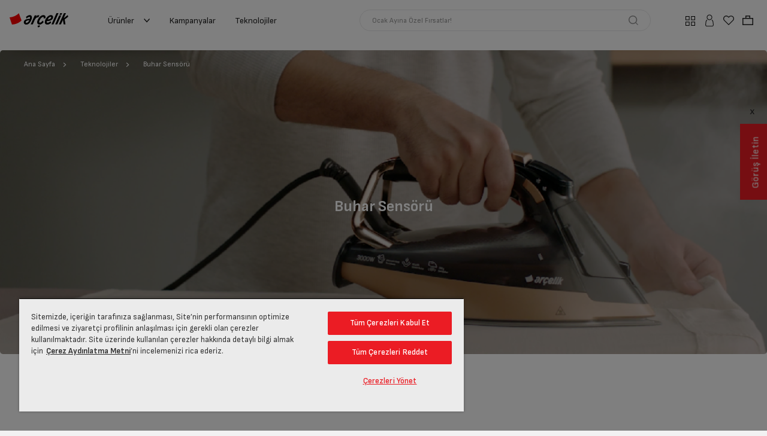

--- FILE ---
content_type: text/html;charset=UTF-8
request_url: https://www.arcelik.com.tr/teknolojiler/buharli-utu/buhar-sensoru
body_size: 61014
content:
<!DOCTYPE html>
<html lang="tr">
<head>
    <title>
        Buhar Sens&ouml;r&uuml;  |  Ar&ccedil;elik </title>

    <script>
        var utilsIn={detectEl:function(e){return null!=e},forEach:function(e,t,s){for(var l=0;l<e.length;l++)t.call(s,l,e[l])},setClass:function(e){var t=this,s=(e=e||{}).target,l=(e.cls||"").split(" "),n=e.type||"add";t.forEach(s,function(e,s){t.forEach(l,function(e,t){"add"==n?s.classList.add(t):s.classList.remove(t)})})},responsiveControl:function(){var e=!1;return e=window.matchMedia("(max-width: 1024px)").matches?!0:e}},prioritized=(!function(a){a.stage={addEventListener:function(t,s){function e(e){e.events.push(t),e.handlers.push(s)}if(0<this.events.length){for(var l=0;l<this.events.length;++l)if(this.events[l]==t){var n=l;break}if(0<=n)for(n=0;n<s.length;++n)this.handlers[l].push(s[n]);else e(this)}else e(this)},removeEventListener:function(e,t){for(var s=0;s<this.events.length;++s)if(this.events[s]==e){if(null==t||""==t||null==t)this.events.splice(s,1),this.handlers.splice(s,1);else for(var s=this.handlers[s],l=0;l<s.length;++l)s[l].type==t&&s.splice(l,1);break}},dispatchEvent:function(e,t,s){if(0<this.events.length)for(var l=0;l<this.events.length;++l)if(this.events[l]==e&&0<this.handlers.length)for(var n=this.handlers[l],c=0;c<n.length;++c){var i=n[c];i.type==t&&void 0!==a[i.handler]&&a[i.handler](s)}},events:[],handlers:[]}}(window),{init:function(){this.customMenu.init(),this.customSearch.init(),this.accessibility.shortcut(),this.other.init()},customMenu:{el:{btn:".js-ov-trg",target:".js-ov-target",closeBtn:"#overlay, .btn-close, .btn-back",subMenuBtn:".menu-category > li > a",subMenuAccBtn:".menu-category > li > a",lv2Btn:".menu-category .lv2-li > a",lv2AccBtn:".menu-category .lv2-li > a"},cls:{activated:"activated",selected:"selected",nosub:"no-sub"},addEvent:function(){var t,r=this,e=document.querySelectorAll(r.el.btn),s=document.querySelectorAll(r.el.closeBtn),l=document.querySelectorAll(r.el.subMenuBtn),n=document.querySelectorAll(r.el.lv2Btn),c=document.querySelectorAll(r.el.lv2AccBtn),i=document.querySelectorAll(r.el.subMenuAccBtn);function a(e){(t=this.closest(".lv2-li")).classList.contains(r.cls.nosub)||(e.preventDefault(),t.classList.contains(r.cls.selected)?(console.log("lv1 fired!1"),utilsIn.setClass({target:n,cls:r.cls.selected,type:"remove"}),t.classList.remove(r.cls.selected)):(console.log("lv1 fired!2"),utilsIn.setClass({target:n,cls:r.cls.selected,type:"remove"}),t.classList.add(r.cls.selected)))}function o(e){(t=this.closest("li")).classList.contains(r.cls.nosub)||(e.preventDefault(),t.classList.contains(r.cls.selected)?(t.classList.remove(r.cls.selected),document.querySelector(".menu-category").classList.remove("lv1-active")):(t.classList.add(r.cls.selected),document.querySelector(".menu-category").classList.add("lv1-active")))}utilsIn.detectEl(e)&&e.forEach(function(e){e.classList.contains("evt-initialized")||(e.classList.add("evt-initialized"),e.addEventListener("click",function(e){var t,s,l,n,c,i,a,o=this;o.closest("."+r.cls.nosub)||(e.preventDefault(),o.classList.contains(r.cls.activated)?r.destroy():(r.destroy(),utilsIn.setClass({target:[o],cls:r.cls.activated,type:"add"}),a=o.getAttribute("data-target")||"",e=o.getAttribute("data-bdy")||"",""!==(t=a)&&(a=document.querySelectorAll(a),utilsIn.detectEl(a)&&utilsIn.setClass({target:a,cls:r.cls.activated,type:"add"}),setTimeout(()=>{var e;a&&0<a.length&&((e=a[0]).setAttribute("tabindex","-1"),e.setAttribute("aria-hidden","false"))},100),""!==e&&(document.body.classList.add(e),"menu-mnp-ready"===e)&&(e=o.closest(".prd-more"),s=o.closest(".btn-more-btn"),l=o.closest(".pdp-breadcrump"),n=o.closest(".evt-details"),c=o.closest(".page-ml-detail"),i=o.closest(".game-wrp"),e?customShare.getObj(o,"plp"):s||l?customShare.getObj(o,"pdp"):n?customShare.getObj(o,"mll"):c?customShare.getObj(o,"mld"):i&&customShare.getObj(o,"game"),customShare.prepareLinks()),stage.dispatchEvent("CustomEvent",t+".opened",{elm:a[0],trigger:o}))))}))}),utilsIn.detectEl(s)&&s.forEach(function(e){e.addEventListener("click",function(e){e.preventDefault(),r.destroy()})}),utilsIn.detectEl(l)&&(utilsIn.responsiveControl()?(n=document.querySelectorAll(r.el.lv2Btn),c.forEach(function(e){e.classList.contains("evt-initialized")||(e.classList.add("evt-initialized"),e.addEventListener("click",a))}),i.forEach(function(e){e.classList.contains("evt-initialized")||(e.classList.add("evt-initialized"),e.addEventListener("click",o))})):(l.forEach(function(e,t){var e=e.closest("li"),s=document.getElementById("main-menu");e.addEventListener("mouseenter",function(e){this.classList.contains(r.cls.nosub)||(utilsIn.setClass({target:document.querySelectorAll(".menu-category > li"),cls:r.cls.selected,type:"remove"}),this.classList.add(r.cls.selected),s.classList.add("lv2-sub-active"))}),e.addEventListener("mouseleave",function(e){this.classList.contains(r.cls.nosub)||(this.classList.remove(r.cls.selected),s.classList.remove("lv2-sub-active"))})}),n.forEach(function(e){var e=e.closest(".lv2-li"),s=document.getElementById("main-menu");e.addEventListener("mouseenter",function(e){var t;!this.classList.contains(r.cls.nosub)&&(utilsIn.setClass({target:document.querySelectorAll(".lv2-li"),cls:r.cls.selected,type:"remove"}),this.classList.add(r.cls.selected),t=this.closest(".lv1-li"))&&(utilsIn.setClass({target:document.querySelectorAll(".lv1-li"),cls:"lv2-selected",type:"remove"}),t.classList.add("lv2-selected"),s.classList.add("lv3-sub-active"))}),e.addEventListener("mouseleave",function(e){var t;s.classList.remove("lv3-sub-active"),!this.classList.contains(r.cls.nosub)&&(this.classList.remove(r.cls.selected),t=this.closest(".lv1-li"))&&t.classList.remove("lv2-selected")})})))},onMouseUp:function(){for(var e=document.getElementById("main-menu").querySelectorAll(".selected"),t=0;t<e.length;t++)e[t].classList.remove("selected")},destroy:function(){var e,t=this,s=document.querySelectorAll(t.el.btn);utilsIn.detectEl(s)&&utilsIn.setClass({target:s,cls:t.cls.activated,type:"remove"}),utilsIn.forEach(s,function(e,t){t=t.getAttribute("data-bdy")||"";""!==t&&document.body.classList.remove(t)}),s=document.querySelectorAll(t.el.target),utilsIn.detectEl(s)&&(e=document.querySelector(t.el.target+"."+t.cls.activated))&&(utilsIn.setClass({target:s,cls:t.cls.activated,type:"remove"}),stage.dispatchEvent("CustomEvent","#"+e.getAttribute("id")+".closed",{elm:e,trigger:null}))},init:function(){this.addEvent()}},customSearch:{el:{header:"#header-search",input:"#searchText",clearBtn:".btn-clear"},cls:{searching:"searching",searched:"searched",nores:"no-result"},addEvent:function(){var t=this,s=document.querySelector(t.el.header),l=s.querySelector(t.el.input);s.querySelector(t.el.clearBtn).addEventListener("click",function(e){e.preventDefault(),l.value="",l.focus(),s.classList.remove(t.cls.searching,t.cls.searched,t.cls.nores)})},init:function(){this.addEvent()}},accessibility:{shortcut:function(){const t=document.getElementById("shortcut-menu");if(t){const s=()=>{t.classList.remove("active")};document.addEventListener("focusin",e=>{Array.from(t.querySelectorAll("a")).includes(e.target)||s()}),document.addEventListener("click",e=>{t.contains(e.target)||s()}),document.addEventListener("keydown",e=>{"Tab"!==e.key||t.classList.contains("active")||t.classList.contains("opened")||(t.classList.add("active"),t.classList.add("opened"))})}}},other:{init:function(){this.addEvent()},addEvent:function(){var s=document.querySelectorAll(".hum");document.addEventListener("click",function(e){e.target.closest(".hum")||s.forEach(function(e){e.classList.remove("selected")})}),s.forEach(function(t){var e=t.querySelector("a");e&&e.addEventListener("click",function(e){e.preventDefault(),e.stopPropagation(),t.classList.contains("selected")?t.classList.remove("selected"):(s.forEach(function(e){e.classList.remove("selected")}),t.classList.add("selected"))})})}}});function ON_PRODUCTS_ADDED(e){setTimeout(()=>{prioritized.init(),multipleProductImage.init(),lazy.update()},300)}"complete"===document.readyState||"loading"!==document.readyState&&!document.documentElement.doScroll?prioritized.init():document.addEventListener("DOMContentLoaded",function(){prioritized.init()}),stage.addEventListener("CustomEvent",[{type:"PRODUCTS_ADDED",handler:"ON_PRODUCTS_ADDED"}]);
    </script>



    <meta charset="UTF-8">
<meta name="viewport" content="width=device-width, initial-scale=1, user-scalable=no">
<link rel="manifest" href="/_ui/responsive/theme-arcelik/manifest-min.json">
<meta http-equiv="X-UA-Compatible" content="ie=edge">
<meta name="theme-color" content="#d93131">

<style>.pdp-features .item .img img { filter: brightness(0) saturate(100%) invert(27%) sepia(72%) saturate(6238%) hue-rotate(350deg) brightness(94%) contrast(80%); }  .popular-products .bnr-price .prc-third.with-oliz figure{ width:auto !important;}.bnr-media img {aspect-ratio: auto !important;} @media (min-width: 1025px){#main-slider .bnr-top{display:flex;align-items:center;flex-direction:row-reverse;text-align:left}#main-slider .bnr-top .bnr-media{position:static}#main-slider .bnr-top .bnr-body{height:auto;padding:0}#main-slider .bnr-product .bnr-media,#main-slider .bnr-top .bnr-media,#main-slider .bnr-d-right .bnr-media{position:absolute;top:0;bottom:auto;width:auto;height:100%;display:flex;align-items:center;justify-content:center}#main-slider .bnr-product .bnr-body,#main-slider .bnr-top .bnr-body,#main-slider .bnr-d-right .bnr-body{padding:0;margin-left:auto;max-width:420px}#main-slider .bnr-top{padding:76px}#main-slider .bnr-top .bnr-media{right:0;left:auto;padding-right:0}#main-slider .bnr-top .bnr-body{margin-right:auto;margin-left:0;max-width:420px}#main-slider .bnr-top .hotspot-wrapper{left:auto}}.prd-new .prd-benefit-list .item .energy-label svg, .prd-new .prd-benefit-list .item .energy-label img, .prd-new .prd-benefit-list .item-energy-label svg, .prd-new .prd-benefit-list .item-energy-label img { max-width: 36px !important; } #insider-search-input, #searchText:focus-visible { outline: none !important; }.bnr-media video[data-poster] { -o-object-fit: cover; object-fit: cover; -o-object-position: center; object-position: center; }/*Geçici product card*/ .prd span.js-paro-txt{font-size:10px;display:-webkit-box;-webkit-line-clamp:3;-webkit-box-orient:vertical;overflow:hidden}.prd .prd-price .prc{font-size:16px}.prd .prd-price img{max-width:80%;margin-left:5px}.prd .prc-last.ctc-form{display:inline-flex;margin-top:0;}.prd .prd-price .pdp-price{display:flex;align-items:center;height:auto}.prd .prd-block3 .prd-price{margin-right:10px}.prd .prd-badge1>.responsive{max-width:24px} /*Geçici product card*/ #live-chat img { width: auto !important; height: auto !important; } .page-cmsitem-00998000 iframe{height:100vh}@media (max-width:1025px){.js-addToCartButton[title="Ön Sipariş Ver"]{width:120px}} .prd-name .v ~ .v {display: none;} .page-promotionSpecialForYouTabDetailPage .prd-features > ul > li:nth-child(n+5) {display: none !important;} .page-promotionSpecialForYouTabDetailPage .promo-products .prd-block3{z-index: 1111 !important;} .page-promotionSpecialForYouTabDetailPage .promo-products .prd-features{min-height: 125px !important;} .page-promotionSpecialForYouTabDetailPage .promo-products .prd-name{min-height: 40px !important;} .page-promotionSpecialForYouTabDetailPage{font-family: "Sofia Sans", "arial", "sans-serif" !important; } .page-promotionSpecialForYouTabDetailPage .promo-categories .swiper-scrollbar{display: none !important; } .page-promotionSpecialForYouTabDetailPage .promo-categories .swiper-pagination  { display:none !important; } .quick-action-menu.opened{z-index: 1111 !important;}  </style> <meta http-equiv="x-dns-prefetch-control" content="on"> <link rel="dns-prefetch" href="//c.clarity.ms" /> <link rel="dns-prefetch" href="//www.googletagmanager.com" /> <link rel="dns-prefetch" href="//googleads.g.doubleclick.net" /><meta name="google-site-verification" content="CkQfwLwGrbkCg6BllEli1MTNTdB_uJHRTIkfrTCvbnM"/>
<meta property="og:url" content="https://www.arcelik.com.tr/teknolojiler/buharli-utu/buhar-sensoru"/>
<meta property="og:title" content="Buhar Sens&ouml;r&uuml;  |  Ar&ccedil;elik "/>
<meta property="og:description" content=""/>
<meta property="og:site_name" content="Arçelik "/>
<meta property="og:type" content="Technology Detail Page"/>
<meta name="twitter:card" content="summary"/>
<meta property="twitter:title" content="Buhar Sens&ouml;r&uuml;  |  Ar&ccedil;elik ">
<meta name="twitter:description" content=""/>
<link rel="shortcut icon" type="image/x-icon" media="all" href="/_ui/responsive/theme-arcelik/images/favicon.ico">
<!--Add to homescreen for Chrome on Android-->
<meta name="mobile-web-app-capable" content="yes">
<meta name="application-name" content="Arçelik ">
<link rel="icon" sizes="144x144" href="/_ui/responsive/theme-arcelik/images/mstile-144x144.png">
<!--Add to homescreen for Safari on iOS-->
<meta name="apple-mobile-web-app-capable" content="yes">
<meta name="apple-mobile-web-app-status-bar-style" content="#d93131">
<meta name="apple-mobile-web-app-title" content="Arçelik ">
<link rel="apple-touch-icon" sizes="144x144" href="/_ui/responsive/theme-arcelik/images/apple-touch-icon-144x144.png">
<link rel="apple-touch-icon" sizes="152x152" href="/_ui/responsive/theme-arcelik/images/apple-touch-icon-152x152.png">
<link rel="icon" type="image/png" sizes="32x32" href="/_ui/responsive/theme-arcelik/images/favicon.ico">

<link rel="canonical" href="https://www.arcelik.com.tr/teknolojiler/buharli-utu/buhar-sensoru"/>
    <meta name="robots"
					 
					content="index,follow">
			<link rel="preconnect" href="https://fonts.googleapis.com">
<link rel="preconnect" href="https://fonts.gstatic.com" crossorigin>
<link href="https://fonts.googleapis.com/css2?family=Sofia+Sans:ital,wght@0,1..1000;1,1..1000&amp;display=swap" rel="stylesheet">
<!--app shell-->
<style>
	
	*,*::before,*::after{box-sizing:border-box}html{font-family:sans-serif;line-height:1.15;-webkit-text-size-adjust:100%;-webkit-tap-highlight-color:rgba(0,0,0,0)}article,aside,figcaption,figure,footer,header,hgroup,main,nav,section{display:block}body{margin:0;font-family:"Sofia Sans","arial","sans-serif";font-size:.875rem;font-weight:400;line-height:1.28571;color:#222;text-align:left;background-color:#fff}[tabindex="-1"]:focus:not(:focus-visible){outline:0 !important}hr{box-sizing:content-box;height:0;overflow:visible}h1,h2,h3,h4,h5,h6{margin-top:0;margin-bottom:.5rem}p{margin-top:0;margin-bottom:1rem}abbr[title],abbr[data-original-title]{text-decoration:underline;text-decoration:underline dotted;cursor:help;border-bottom:0;text-decoration-skip-ink:none}address{margin-bottom:1rem;font-style:normal;line-height:inherit}ol,ul,dl{margin-top:0;margin-bottom:1rem}ol ol,ul ul,ol ul,ul ol{margin-bottom:0}dt{font-weight:900}dd{margin-bottom:.5rem;margin-left:0}blockquote{margin:0 0 1rem}b,strong{font-weight:bolder}small{font-size:80%}sub,sup{position:relative;font-size:75%;line-height:0;vertical-align:baseline}sub{bottom:-.25em}sup{top:-.5em}a{color:inherit;text-decoration:none;background-color:transparent;color:inherit;text-decoration:none}a:not([href]){color:inherit;text-decoration:none;color:inherit;text-decoration:none}pre,code,kbd,samp{font-family:"Sofia Sans","arial","sans-serif";font-size:1em}pre{margin-top:0;margin-bottom:1rem;overflow:auto;-ms-overflow-style:scrollbar}figure{margin:0 0 1rem}img{vertical-align:middle;border-style:none}svg{overflow:hidden;vertical-align:middle}table{border-collapse:collapse}caption{padding-top:.75rem;padding-bottom:.75rem;color:#6c757d;text-align:left;caption-side:bottom}th{text-align:inherit}label{display:inline-block;margin-bottom:.5rem}button{border-radius:0}button:focus{outline:1px dotted;outline:5px auto -webkit-focus-ring-color}input,button,select,optgroup,textarea{margin:0;font-family:inherit;font-size:inherit;line-height:inherit}button,input{overflow:visible}button,select{text-transform:none}[role="button"]{cursor:pointer}select{word-wrap:normal}button,[type="button"],[type="reset"],[type="submit"]{-webkit-appearance:button}button:not(:disabled),[type="button"]:not(:disabled),[type="reset"]:not(:disabled),[type="submit"]:not(:disabled){cursor:pointer}button::-moz-focus-inner,[type="button"]::-moz-focus-inner,[type="reset"]::-moz-focus-inner,[type="submit"]::-moz-focus-inner{padding:0;border-style:none}input[type="radio"],input[type="checkbox"]{box-sizing:border-box;padding:0}textarea{overflow:auto;resize:vertical}fieldset{min-width:0;padding:0;margin:0;border:0}legend{display:block;width:100%;max-width:100%;padding:0;margin-bottom:.5rem;font-size:1.5rem;line-height:inherit;color:inherit;white-space:normal}progress{vertical-align:baseline}[type="number"]::-webkit-inner-spin-button,[type="number"]::-webkit-outer-spin-button{height:auto}[type="search"]{outline-offset:-2px;-webkit-appearance:none}[type="search"]::-webkit-search-decoration{-webkit-appearance:none}::-webkit-file-upload-button{font:inherit;-webkit-appearance:button}output{display:inline-block}summary{display:list-item;cursor:pointer}template{display:none}[hidden]{display:none !important}svg.icon{flex:none;display:inline-block;vertical-align:middle;width:1em;height:1em;font-size:32px;stroke-width:0;stroke:currentColor;fill:currentColor}svg.icon.icon-whats-app{color:#00d856}svg.icon.icon-warning{color:#ffce00}svg.icon.icon-error{color:#d93131}svg.icon.icon-success{color:#6e994e}button{padding:0;background:none;border:none;color:inherit;text-align:left}button:focus{outline:none !important}.d{display:none}.only-m{display:block !important}.only-m-f{display:flex !important}.only-d-f,.only-d{display:none !important}body{overflow:hidden;color:#222}[class*="container-max-"]{margin:0 auto;padding:0 16px}.container-max-540{max-width:572px}.container-max-720{max-width:752px}.container-max-752{max-width:784px}.container-max-880{max-width:912px}.container-max-1070{max-width:1102px}.container-max-1124{max-width:1156px}.container-max-1200{max-width:1232px}.container-max-1360{max-width:1392px}.container{width:100%;padding-right:0;padding-left:0;margin-right:auto;margin-left:auto}.row{display:flex;flex-wrap:wrap;margin-right:0;margin-left:0}.col-3,.col-6,.col-9,.col-lg-2,.col-lg-5{position:relative;width:100%;padding-right:0;padding-left:0}.col-3{flex:0 0 25%;max-width:25%}.col-6{flex:0 0 50%;max-width:50%}.col-9{flex:0 0 75%;max-width:75%}.align-items-center{align-items:center !important}#ash-plc{height:calc(100vh - 51px);width:100%;position:fixed;background:#d8d8d8;z-index:3;top:51px;left:0}#ash-plc [class*="asp-"]{display:block;position:absolute;background:linear-gradient(to right, #eee 8%, #ddd 18%, #eee 33%) 0% 0%/1000% 100%;animation:1s linear 0s infinite normal forwards running ash-plc}@keyframes ash-plc{0%{background-position:50% 0px}100%{background-position:-50% 0}}.page-home .asp-1{width:90%;height:40%;bottom:10%;left:5%}.page-home .asp-2{width:60%;height:5%;top:10%;left:20%}.page-home .asp-3{width:60%;height:5%;top:17%;left:20%}.page-home .asp-4{width:10%;height:5%;top:30%;left:45%}.page-product-list .asp-1{width:90%;height:5%;top:5%;left:5%}.page-product-list .asp-2,.page-product-list .asp-3{width:90%;height:40%;top:15%;left:5%}.page-product-list .asp-3{top:57%}.page-product-detail .asp-1{width:90%;height:50%;top:5%;left:5%}.page-product-detail .asp-2,.page-product-detail .asp-3,.page-product-detail .asp-4,.page-product-detail .asp-5{width:90%;height:5%;left:5%;top:65%}.page-product-detail .asp-3{top:73%}.page-product-detail .asp-4{top:81%}.page-product-detail .asp-5{top:89%}.hum-body{display:none}#main-menu,#header-search,#notifiers{display:none}#site-header{background-color:#fff;margin-bottom:16px;padding:10px 0}#nav-header{padding:0 50px}#nav-header>ul{display:flex;gap:12px}#nav-header>ul li a{display:flex;align-items:center;padding:8px 16px}#nav-header>ul li a svg{margin-left:16px}.f-input{display:flex;align-items:center;background:#fff;border:1px solid #E8E8E9;border-radius:25rem;padding:0 20px;height:36px;color:#989898;font-size:12px}.f-input .icon-holder:not(:last-child){margin-right:10px}.f-input .icon-holder{margin-left:auto}.f-input>span{color:rgba(0,0,0,0.5)}.f-input form{flex:1;align-self:stretch;display:flex;align-items:center}.f-input input{flex:1;background:inherit;border:none;padding:0;line-height:36px}.f-input input::placeholder{color:rgba(0,0,0,0.5)}.user-header-menu{display:flex;align-items:center;gap:16px;padding-left:50px}.user-header-menu .item>div,.user-header-menu .item>a{position:relative;display:flex;align-items:center;justify-content:center;width:32px;height:32px;border-radius:5px;transition:all 0.3s ease;cursor:pointer}.user-header-menu .item>div svg rect,.user-header-menu .item>div svg path,.user-header-menu .item>a svg rect,.user-header-menu .item>a svg path{transition:all 0.3s ease}.user-header-menu .item>div:hover,.user-header-menu .item>a:hover{background-color:#d93131}.user-header-menu .item>div:hover svg path,.user-header-menu .item>a:hover svg path{fill:#fff}.user-header-menu .item>div:hover svg rect,.user-header-menu .item>a:hover svg rect{stroke:#fff}.qty-badge,.amount-badge{position:absolute;top:3px;right:3px;background:#d93131;color:#fff;font-size:8px;width:12px;height:12px;border-radius:50%;display:flex;align-items:center;justify-content:center;text-align:center}.header-user .btn-outline-primary{display:flex;align-items:center;justify-content:center;height:30px;border:solid 1px red;padding:0 15px;font-weight:400;font-size:12px;color:#222;border-radius:22px}.bottom-navigation-bar{position:fixed;z-index:4;width:100%;left:0;bottom:0;background-color:#fff;box-shadow:0px -4px 8px 0px rgba(0,0,0,0.06);border-top:solid 1px red;padding:16px 24px}.bottom-navigation-bar>ul{display:flex;justify-content:space-between;gap:16px}.bottom-navigation-bar>ul>li>div>a:not(.quick-menu-btn),.bottom-navigation-bar>ul>li>a:not(.quick-menu-btn),.bottom-navigation-bar>ul>li>button:not(.quick-menu-btn){position:relative;display:flex;align-items:center;justify-content:center;width:32px;height:30px;border-radius:5px}.bottom-navigation-bar>ul>li>div>a:not(.quick-menu-btn) span,.bottom-navigation-bar>ul>li>a:not(.quick-menu-btn) span,.bottom-navigation-bar>ul>li>button:not(.quick-menu-btn) span{display:none}.bottom-navigation-bar>ul>li>div>a:not(.quick-menu-btn) img,.bottom-navigation-bar>ul>li>a:not(.quick-menu-btn) img,.bottom-navigation-bar>ul>li>button:not(.quick-menu-btn) img{position:absolute;inset:0;margin:auto;max-width:25px;max-height:100%}.bottom-navigation-bar .amount-badge{right:-3px;top:-3px}.bottom-navigation-bar .quick-menu-btn{position:relative;width:32px;height:30px}.bottom-navigation-bar .quick-menu-item{width:32px;height:30px;padding:0}.bottom-navigation-bar .quick-menu-item figure{position:relative;width:32px;height:30px;box-shadow:none}.bottom-navigation-bar .quick-menu-item figure img{position:absolute;inset:0;margin:auto;max-width:25px;max-height:100%}.bottom-navigation-bar .quick-menu-item span{display:none}.bnr-bg-1{background:#111;color:#fff}.bnr-bg-2{background:#454c5b;color:#fff}.bnr-bg-3{background:#d93131;color:#fff}.bnr-bg-4{background:#514b4b;color:#fff}.bnr-bg-5{background:#d1d2d5}.bnr-bg-6{background:#bbb2b0}.bnr-bg-7{background:#eae2e7}.bnr-bg-8{background:#735858;color:#fff}.bnr-bg-9{background:#4a4a4a;color:#fff}.bnr-bg-10{background:#b32424;color:#fff}.bnr-bg-11{background:#222;color:#fff}.bnr-bg-img{position:relative;color:#fff}.bnr-bg-img .bnr-media,.bnr-bg-img .bg-img{position:absolute;width:100%;height:100%;left:0;top:0;width:100%;height:100%}.bnr-bg-img .bnr-media img,.bnr-bg-img .bg-img img{position:absolute;inset:0;margin:auto;width:100%;height:100%;-o-object-fit:cover;object-fit:cover}.bnr-bg-outline-gray{border:1px solid #D1D1D1}.bnr-bg-outline-primary{border:1px solid #d93131}.bnr-bg-outline-secondary{border:1px solid #222}.bg-color-1{background-color:#a78dd9}.bg-color-2{background-color:#dd5f5f}.bg-color-3{background-color:#e669b6}.bg-color-4{background-color:#db795d}.bg-color-5{background-color:#efc868}.bg-color-6{background-color:#a4db7c}.bg-color-7{background-color:#93dce2}.bg-color-8{background-color:red}@media (min-width: 1025px){.m{display:none !important}.only-d{display:block !important}.only-d-f{display:flex !important}.only-m-f,.only-m{display:none !important}.col-lg-2{flex:0 0 16.66667%;max-width:16.66667%}.col-lg-5{flex:0 0 41.66667%;max-width:41.66667%}#ash-plc{height:calc(100vh - 61px);top:61px}.page-product-list .asp-1{width:90%;height:5%;top:10%;left:5%}.page-product-list .asp-2,.page-product-list .asp-3,.page-product-list .asp-4,.page-product-list .asp-5{width:20.25%;height:30%;top:20%;left:5%}.page-product-list .asp-3{left:28.25%}.page-product-list .asp-4{left:51.50%}.page-product-list .asp-5{left:74.75%}.page-product-detail .asp-1{width:50%;height:90%;top:5%;left:5%}.page-product-detail .asp-2,.page-product-detail .asp-3,.page-product-detail .asp-4,.page-product-detail .asp-5{width:35%;height:5%;left:auto;right:5%;top:25%}.page-product-detail .asp-3{top:33%}.page-product-detail .asp-4{top:41%}.page-product-detail .asp-5{top:49%}.row-gutter-d{margin-right:-8px !important;margin-left:-8px !important}.row-gutter-d .col,.row-gutter-d [class*="col-"]{padding-right:8px !important;padding-left:8px !important}#site-header{padding:16px 0}}.page-top{display:none;position:absolute;top:-9999px;width:1px;height:1px;overflow:hidden}.page-top.sr-only{display:block}#shortcut-menu{position:fixed;top:-9999px}
		</style>
<!--app shell-->

<link rel="stylesheet" type="text/css" media="all" href="/_ui/responsive/theme-arcelik/css/style.css"/>
	













<!-- One Trust Cookies Consent Notice start for Global -->
    <script type="text/javascript" src="https://cdn.cookielaw.org/consent/1bf7af42-7c25-4755-992b-362d9c4b3aa0/OtAutoBlock.js" defer></script>
    <script src="https://cdn.cookielaw.org/scripttemplates/otSDKStub.js" data-document-language="true" type="text/javascript" charset="UTF-8" data-domain-script="1bf7af42-7c25-4755-992b-362d9c4b3aa0" defer></script>
    <!-- OneTrust Cookies Consent Notice end for Global -->
    <script type="text/javascript">
        function OptanonWrapper() {
        }

        var isCookieHandled = document.cookie.indexOf('OptanonAlertBoxClosed') !== -1;

        function acceptHandle(event) {
            if (event.target && event.target.matches('#onetrust-accept-btn-handler')) {
                if (typeof Insider !== "undefined") {
                    localStorage.setItem('ins-consent', 3);
                    localStorage.setItem('changed', true);
                    Insider.eventManager.dispatch('init-manager:re-initialize');
                    document.removeEventListener('click', acceptHandle);
                }
            }
        }

        if (!isCookieHandled) {
            document.addEventListener('click', acceptHandle);
        }
    </script>
<input type="hidden" id="gtm-page-type" value="" />

<script>
        window.dataLayer = window.dataLayer || [];


        


        function addAddressButtonPush() {
            dataLayer.push({
                "Category": "Enhanced Ecommerce",
                "Action": "Checkout",
                "Label": "Checkout Step 3 - Address",
                "Value": 0,
                "noninteraction": true,
                "event": "eeEvent",
                "ecommerce": {
                    "currencyCode": "TRY",
                    "userID": ACC.cacheConfig.userId,
                    "phone": "",
                    "permission": "",
                    "checkout": {
                        "actionField": {
                            "step": 3,
                            "action": "checkout"
                        },
                        "products": [
                            
                        ]
                    }
                }
            });
        }

        


        function triggerPartialRefundPush(gtmImpression) {
            const gtmImpressionJson = JSON.parse(gtmImpression);
            dataLayer.push({
                "Category": "Enhanced Ecommerce",
                "Action": "Refund",
                "Label": "Partial Order Cancelled",
                "Value": gtmImpressionJson.price,
                "noninteraction": true,
                "event": "eeEvent",
                "ecommerce": {
                    "refund": {
                        "actionField":
                            {
                                "id": ""
                            },
                        "products" : [
                            gtmImpressionJson
                        ]
                    }
                }
            });
        }

    </script>
<script>
                window.dataLayer = window.dataLayer || [];
                window.addEventListener('load', function () {
                        dataLayer.push({
                            'page': 'Teknolojiler',
                            'subPage': 'Buhar Sensörü',
                            'detailPage': 'NULL',
                            'userId': ACC.cacheConfig.userId,
                        });
                })
            </script>
        

    

    
        <!-- Google Tag Manager -->
        <script>(function(w,d,s,l,i){w[l]=w[l]||[];w[l].push({'gtm.start':
                new Date().getTime(),event:'gtm.js'});var f=d.getElementsByTagName(s)[0],
            j=d.createElement(s),dl=l!='dataLayer'?'&l='+l:'';j.async=true;j.src=
            'https://www.googletagmanager.com/gtm.js?id='+i+dl;f.parentNode.insertBefore(j,f);
        })(window,document,'script','dataLayer','GTM-M56XFW4');</script>
        <!-- End Google Tag Manager -->
    






    
    
    
        
        
        
        
        
        
        
        
        
        
        
        
        
        
        
    
    
    
<meta class="js-cache-inline" data-uid="arcelik-tr-InlineJsComponent">

<script>(window.BOOMR_mq=window.BOOMR_mq||[]).push(["addVar",{"rua.upush":"false","rua.cpush":"true","rua.upre":"false","rua.cpre":"true","rua.uprl":"false","rua.cprl":"false","rua.cprf":"false","rua.trans":"SJ-e4abb74a-b0d0-422d-9f80-7bee731d8ced","rua.cook":"false","rua.ims":"false","rua.ufprl":"false","rua.cfprl":"false","rua.isuxp":"false","rua.texp":"norulematch","rua.ceh":"false","rua.ueh":"false","rua.ieh.st":"0"}]);</script>
                              <script>!function(e){var n="https://s.go-mpulse.net/boomerang/";if("False"=="True")e.BOOMR_config=e.BOOMR_config||{},e.BOOMR_config.PageParams=e.BOOMR_config.PageParams||{},e.BOOMR_config.PageParams.pci=!0,n="https://s2.go-mpulse.net/boomerang/";if(window.BOOMR_API_key="95J6D-VYMTX-UEEWH-JJCDX-AC9DT",function(){function e(){if(!o){var e=document.createElement("script");e.id="boomr-scr-as",e.src=window.BOOMR.url,e.async=!0,i.parentNode.appendChild(e),o=!0}}function t(e){o=!0;var n,t,a,r,d=document,O=window;if(window.BOOMR.snippetMethod=e?"if":"i",t=function(e,n){var t=d.createElement("script");t.id=n||"boomr-if-as",t.src=window.BOOMR.url,BOOMR_lstart=(new Date).getTime(),e=e||d.body,e.appendChild(t)},!window.addEventListener&&window.attachEvent&&navigator.userAgent.match(/MSIE [67]\./))return window.BOOMR.snippetMethod="s",void t(i.parentNode,"boomr-async");a=document.createElement("IFRAME"),a.src="about:blank",a.title="",a.role="presentation",a.loading="eager",r=(a.frameElement||a).style,r.width=0,r.height=0,r.border=0,r.display="none",i.parentNode.appendChild(a);try{O=a.contentWindow,d=O.document.open()}catch(_){n=document.domain,a.src="javascript:var d=document.open();d.domain='"+n+"';void(0);",O=a.contentWindow,d=O.document.open()}if(n)d._boomrl=function(){this.domain=n,t()},d.write("<bo"+"dy onload='document._boomrl();'>");else if(O._boomrl=function(){t()},O.addEventListener)O.addEventListener("load",O._boomrl,!1);else if(O.attachEvent)O.attachEvent("onload",O._boomrl);d.close()}function a(e){window.BOOMR_onload=e&&e.timeStamp||(new Date).getTime()}if(!window.BOOMR||!window.BOOMR.version&&!window.BOOMR.snippetExecuted){window.BOOMR=window.BOOMR||{},window.BOOMR.snippetStart=(new Date).getTime(),window.BOOMR.snippetExecuted=!0,window.BOOMR.snippetVersion=12,window.BOOMR.url=n+"95J6D-VYMTX-UEEWH-JJCDX-AC9DT";var i=document.currentScript||document.getElementsByTagName("script")[0],o=!1,r=document.createElement("link");if(r.relList&&"function"==typeof r.relList.supports&&r.relList.supports("preload")&&"as"in r)window.BOOMR.snippetMethod="p",r.href=window.BOOMR.url,r.rel="preload",r.as="script",r.addEventListener("load",e),r.addEventListener("error",function(){t(!0)}),setTimeout(function(){if(!o)t(!0)},3e3),BOOMR_lstart=(new Date).getTime(),i.parentNode.appendChild(r);else t(!1);if(window.addEventListener)window.addEventListener("load",a,!1);else if(window.attachEvent)window.attachEvent("onload",a)}}(),"".length>0)if(e&&"performance"in e&&e.performance&&"function"==typeof e.performance.setResourceTimingBufferSize)e.performance.setResourceTimingBufferSize();!function(){if(BOOMR=e.BOOMR||{},BOOMR.plugins=BOOMR.plugins||{},!BOOMR.plugins.AK){var n="true"=="true"?1:0,t="",a="ck6jdtix2w5m22lsgx2a-f-b279b65e1-clientnsv4-s.akamaihd.net",i="false"=="true"?2:1,o={"ak.v":"39","ak.cp":"699918","ak.ai":parseInt("705061",10),"ak.ol":"0","ak.cr":10,"ak.ipv":4,"ak.proto":"h2","ak.rid":"7b8db355","ak.r":51095,"ak.a2":n,"ak.m":"a","ak.n":"essl","ak.bpcip":"18.188.145.0","ak.cport":37954,"ak.gh":"23.215.214.243","ak.quicv":"","ak.tlsv":"tls1.3","ak.0rtt":"","ak.0rtt.ed":"","ak.csrc":"-","ak.acc":"","ak.t":"1769092596","ak.ak":"hOBiQwZUYzCg5VSAfCLimQ==4IEX+s5MKFw4Oh7Tot0HqKqGX32wSF5lP62OQ39eW5SxH/[base64]/hYctV/t1rZ67d8vatPSMrcoWh4FA43tQpc/UX7WGsVhdX14ji7IS7zSbMcHv61GDz9QxYo31LcY7eKGO6rXoqg0aFhvBFY2+wXtnfJjs1/OFXT+79qnFT/I7OL1K0BmzEOOmk=","ak.pv":"229","ak.dpoabenc":"","ak.tf":i};if(""!==t)o["ak.ruds"]=t;var r={i:!1,av:function(n){var t="http.initiator";if(n&&(!n[t]||"spa_hard"===n[t]))o["ak.feo"]=void 0!==e.aFeoApplied?1:0,BOOMR.addVar(o)},rv:function(){var e=["ak.bpcip","ak.cport","ak.cr","ak.csrc","ak.gh","ak.ipv","ak.m","ak.n","ak.ol","ak.proto","ak.quicv","ak.tlsv","ak.0rtt","ak.0rtt.ed","ak.r","ak.acc","ak.t","ak.tf"];BOOMR.removeVar(e)}};BOOMR.plugins.AK={akVars:o,akDNSPreFetchDomain:a,init:function(){if(!r.i){var e=BOOMR.subscribe;e("before_beacon",r.av,null,null),e("onbeacon",r.rv,null,null),r.i=!0}return this},is_complete:function(){return!0}}}}()}(window);</script></head>

<body class="page-technologyDetailPage pageType-ContentPage template-pages-layout-defaultLandingPage pageLabel-technologyDetailPage  smartedit-page-uid-technologyDetailPage smartedit-page-uuid-eyJpdGVtSWQiOiJ0ZWNobm9sb2d5RGV0YWlsUGFnZSIsImNhdGFsb2dJZCI6ImFyY2VsaWtDb250ZW50Q2F0YWxvZyIsImNhdGFsb2dWZXJzaW9uIjoiT25saW5lIn0= smartedit-catalog-version-uuid-arcelikContentCatalog/Online  language-tr">
    <!-- Google Tag Manager (noscript) -->
<noscript><iframe src="https://www.googletagmanager.com/ns.html?id=GTM-M56XFW4"
                  height="0" width="0" style="display:none;visibility:hidden"></iframe></noscript>
<!-- End Google Tag Manager (noscript) -->
<div id="wrapper">
            <div class="page-top sr-only" tabindex="-1" role="status" aria-live="polite">Sayfanın başına ulaştınız.</div>
            <div class="yCmsContentSlot">
</div><header id="site-header" class="templateheadercomponent-page se-item header-control" data-se-anim="headerTransform">
    <div class="container-max-1360">
        <div class="row align-items-center">

            <div class="col col-lg-auto">
    <div class="logo">
    <a href="/" onclick="dataLayer.push({'event':'buttonClick','buttonName':'anasayfa-modul','userId':ACC.cacheConfig.userId})" aria-label="Arçelik Logo: Görselde kırmızı bir arka plan üzerinde beyaz renkle yazılmış arçelik kelimesi yer almaktadır. Yazının sol tarafında, beyaz renkte küçük bir eğik kare simge bulunmaktadır.">
        <svg width="98" height="24" viewBox="0 0 98 24" fill="none" xmlns="http://www.w3.org/2000/svg"><path d="M3.96343 18.9725L0 7.06965C6.12166 6.54724 11.3307 4.22872 15.4567 0.200073L19.9129 12.2302C16.2457 16.0177 10.393 18.8023 3.96343 18.9725Z" fill="#FF0000"></path><path d="M47.5993 23.6643C47.5322 23.6643 47.4644 23.6623 47.3978 23.6583L46.5959 21.2373L46.6239 21.2374C47.6835 21.2374 48.7388 20.7744 49.7603 19.8612L50.717 22.2921C49.6565 23.203 48.6077 23.6643 47.5993 23.6643ZM27.8669 19.1457C26.5061 19.1294 25.3507 18.633 24.6135 17.7481C23.8805 16.8682 23.598 15.677 23.8178 14.3937C24.1238 12.7902 25.0802 11.6039 26.7416 10.767C28.4064 9.92852 30.7442 9.45827 33.8888 9.3294C34.2479 7.94419 34.2654 7.09779 33.9427 6.66647C33.7811 6.45041 33.5368 6.33996 33.1958 6.3288C31.6468 6.33227 30.0525 7.20851 28.1783 9.0864L27.4862 6.1902C29.3722 4.37587 31.703 3.29325 33.7213 3.29325C33.9312 3.29325 34.139 3.30501 34.3388 3.3282C35.4801 3.48725 36.3428 4.06799 36.8337 5.00765C37.7239 6.71174 37.3505 9.43115 35.8094 12.4686C34.7908 14.6148 33.5864 16.2794 32.2297 17.416C30.8806 18.5462 29.4128 19.1282 27.8669 19.1457ZM32.9537 11.8098C29.99 11.8722 27.6653 12.8134 27.0315 14.2075C26.7537 14.8185 26.8535 15.4574 27.3125 16.0065C27.5429 16.2129 27.8361 16.3176 28.1839 16.3176C28.9273 16.3176 29.875 15.8361 30.784 14.9965C31.7338 14.1191 32.5044 12.9874 32.9537 11.8098ZM62.9303 19.1251C60.4058 19.1252 58.7662 17.5832 58.7531 15.1965C58.7888 12.8554 59.9047 10.0374 61.7382 7.6582C63.6305 5.20276 65.9423 3.62059 68.0807 3.3174C68.3973 3.27382 68.7063 3.25173 68.999 3.25173C70.3156 3.25173 71.337 3.68733 71.9527 4.51145C72.666 5.46602 72.7817 6.85444 72.2873 8.5266C71.1984 11.3553 67.5369 13.127 62.2415 13.3875C61.8999 14.2988 61.8932 15.0324 62.223 15.5083C62.4705 15.8654 62.8979 16.0541 63.4592 16.0541C64.7571 16.0541 66.5494 15.0666 68.2535 13.4127L69.4172 15.9669C67.4661 17.9742 65.1017 19.1249 62.9303 19.1251ZM68.4741 6.04601L68.4515 6.0462C66.8141 6.07038 65.1327 7.6059 63.4538 10.6101C63.5303 10.6167 63.6145 10.6206 63.7106 10.6206C64.799 10.6206 66.6031 10.093 67.907 9.3933C69.14 8.67202 69.5896 7.48674 69.3867 6.73771C69.2676 6.29816 68.9349 6.04604 68.4741 6.04601ZM50.0951 19.1224C49.7812 19.1224 49.4629 19.0945 49.1492 19.0395C47.8395 18.8009 46.8904 18.11 46.4046 17.0417C45.5628 15.1903 46.1409 12.3464 47.9909 9.2394C50.6983 5.1806 53.4642 3.2076 56.4467 3.2076H56.4527C57.7265 3.23403 58.6774 3.62468 59.2792 4.36871C60.0076 5.26946 60.2004 6.64476 59.852 8.45639L56.7992 8.9208C57.126 7.97649 57.1298 7.20902 56.8089 6.75845C56.6055 6.47287 56.2783 6.32192 55.8626 6.32192C54.5784 6.32192 52.8116 7.672 51.3614 9.7614C49.7408 12.2136 49.0397 14.2912 49.4859 15.3191C49.6386 15.6711 49.919 15.8838 50.3192 15.9516C50.4104 15.9636 50.504 15.9696 50.5976 15.9696C51.9328 15.9696 53.5521 14.7345 55.4105 12.2985L56.7416 15.0678C54.5276 17.7584 52.2915 19.1223 50.0951 19.1224ZM38.6759 18.7803H35.1902L41.9627 3.6549H45.2765L44.0795 6.4467C44.0669 6.47241 44.0645 6.4939 44.0728 6.50728C44.0787 6.5168 44.0897 6.52183 44.1045 6.52183C44.1565 6.52183 44.2661 6.45652 44.3549 6.2766C45.35 4.33972 46.5469 3.35765 47.9127 3.35765C48.473 3.35765 49.074 3.52246 49.6991 3.8475L47.8919 7.0533C47.5945 6.98772 47.2982 6.95422 47.0104 6.95422C45.5623 6.95422 44.2417 7.80452 43.085 9.4815C41.7871 11.4611 40.5945 14.2671 39.0845 17.8197L39.0701 17.8537C38.9415 18.1562 38.81 18.4654 38.6759 18.7803ZM85.6962 18.7089L82.3223 18.7083L90.6761 0H94.0502L90.4871 7.9803C90.4529 8.06306 90.449 8.12506 90.4754 8.16455C90.5034 8.20648 90.5599 8.21274 90.5911 8.21274C90.6094 8.21274 90.6221 8.21071 90.6221 8.2107L96.9473 3.2058L97.8599 5.9967L91.9334 10.4886L93.2499 18.7071L90.1928 18.7083L89.1398 11.5713C89.1252 11.4776 89.0768 11.4147 89.0194 11.4147C88.9777 11.4147 88.9396 11.4483 88.9121 11.5092L85.6962 18.7089ZM79.5161 18.7083H76.142L82.8425 3.7017L86.2184 3.699L79.5161 18.7083ZM73.2818 18.7083H69.9077L78.2606 0H81.6356L73.2818 18.7083ZM86.6837 2.6577L83.3087 2.6559L84.4958 0H87.8699L86.6837 2.6577Z" fill="black"></path></svg></a>
</div></div>

<div class="col only-d">
    <nav id="nav-header" aria-label="Main menu">
        <ul class="ul-clear">
    <li>
                <a href="#" class="btn-menu js-ov-trg" data-target="#main-menu" data-bdy="menu-ready" aria-label="menu" onclick="dataLayer.push({'event':'HeaderClick','buttonName':'urunler'})"><span>Ürünler</span><svg width="11" height="7" viewBox="0 0 11 7" fill="none" xmlns="http://www.w3.org/2000/svg"><path d="M9.00078 0L10.1149 1.00432L5.04991 6.62329L0 1.00345L1.11573 0.000872297L5.05086 4.38016L9.00078 0Z" fill="#222222"></path></svg></a></li>
        <li>
                <a href="/kampanyalar" class="link" onclick="dataLayer.push({'event':'HeaderClick','buttonName':'kampanyalar'})" title="Kampanyalar" >Kampanyalar</a></li>
        <li>
                <a href="/teknolojiler" class="link" onclick="dataLayer.push({'event':'HeaderClick','buttonName':'teknolojiler'})" title="Teknolojiler" >Teknolojiler</a></li>
        </ul></nav>
</div>

<div class="col only-d">
    <div class="header-search">
        <a class="js-ov-trg" data-target="#header-search" data-bdy="search-ready" aria-label="Arama">
    <div class="f-input">
      <div class="placeholder">Ocak Ayına Özel Fırsatlar!</div>
      <div class="icon-holder">
        <svg width="16" height="16" viewBox="0 0 16 16" fill="none" xmlns="http://www.w3.org/2000/svg">
              <path d="M15.111 16.0003L11.6721 12.5614C10.3976 13.6305 8.77692 14.2192 7.11 14.2192C3.18953 14.2192 0 11.0301 0 7.11012C0 3.18965 3.18953 0.00012207 7.11 0.00012207C11.03 0.00012207 14.2191 3.18965 14.2191 7.11012C14.2191 8.77755 13.6304 10.3977 12.5613 11.6722L16.0002 15.1111L15.111 16.0003ZM7.11 1.55532C4.04707 1.55532 1.5552 4.04719 1.5552 7.11012C1.5552 10.1726 4.04707 12.664 7.11 12.664C10.1724 12.664 12.6639 10.1726 12.6639 7.11012C12.6639 4.04719 10.1724 1.55532 7.11 1.55532Z" fill="#989898"></path>
            </svg>
          </div>
    </div>
  </a>
</div>
</div>

<div class="col-auto only-d">
    <div id="nav-right-menu" class="user-header-menu" aria-label="Main menu">
        <div class="item">
                        <div class="hum">
                            <a href="javascript:void(0)">
                                <svg width="16" height="16" viewBox="0 0 16 16" fill="none" xmlns="http://www.w3.org/2000/svg">
                                <rect x="0.5" y="0.5" width="5.66667" height="5.66667" stroke="black"></rect>
                                <rect x="0.5" y="9.83333" width="5.66667" height="5.66667" stroke="black"></rect>
                                <rect x="9.83301" y="0.5" width="5.66667" height="5.66667" stroke="black"></rect>
                                <rect x="9.83301" y="9.83333" width="5.66667" height="5.66667" stroke="black"></rect>
                                </svg>
                            </a>
                            <div class="hum-body">
                                <nav id="nav-quick-links">
                                    <ul class="ul-clear">
                                        <ul class="ul-clear">
    <li>
                <a href="/kurumsal" class="link" onclick="dataLayer.push({'event':'HeaderClick','buttonName':'kurumsal'})" title="Kurumsal" >Kurumsal</a></li>
        <li>
                <a href="/arcelik-magazalari" class="link" title="Mağazalar" >Mağazalar</a></li>
        <li>
                <a href="https://digital.arcelik.com.tr/s/selfservis?source=arcelikweb&brand=arcelik" class="link" onclick="dataLayer.push({'event':'HeaderClick','buttonName':'canli-destek'})" title="Servis Randevusu" >Servis Randevusu</a></li>
        <li>
                <a href="/destek" class="link" onclick="dataLayer.push({'event':'HeaderClick','buttonName':'destek'})" title="Destek" >Destek</a></li>
        </ul></ul>
                                </nav>
                            </div>
                        </div>
                    </div>
                <div class="item">
                            <div class="hum">
    <a class="link profile-link" href="/bilgilerim" role="menuitem" aria-label="menu">
        <svg width="14" height="21" viewBox="0 0 14 21" fill="none" xmlns="http://www.w3.org/2000/svg">
                    <path d="M7.00242 9.59322C9.53004 9.59322 11.5875 7.53573 11.5875 5.00812C11.5875 2.48051 9.53557 0.423019 7.00242 0.423019C4.46928 0.423019 2.42285 2.48051 2.42285 5.00812C2.42285 7.53573 4.48034 9.59322 7.00795 9.59322H7.00242ZM7.00242 1.5292C8.92164 1.5292 10.4813 3.0889 10.4813 5.00812C10.4813 6.92734 8.92164 8.48705 7.00242 8.48705C5.08321 8.48705 3.5235 6.92734 3.5235 5.00812C3.5235 3.0889 5.08321 1.5292 7.00242 1.5292Z" fill="#222222"></path>
                    <path d="M13.9938 17.1982L13.5237 12.9781C13.3577 11.5069 12.694 10.1186 11.6432 9.06777C11.4275 8.85206 11.079 8.85206 10.8633 9.06777C10.6476 9.28347 10.6476 9.63192 10.8633 9.84762C11.7317 10.7215 12.2903 11.8719 12.423 13.0998L12.8932 17.3198C12.9485 17.8066 12.7881 18.2933 12.4617 18.6583C12.1354 19.0234 11.6653 19.2335 11.1786 19.2335H2.83248C2.34023 19.2335 1.87564 19.0234 1.54932 18.6583C1.22299 18.2933 1.06813 17.8066 1.11791 17.3198L1.58803 13.0943C1.72077 11.894 2.22961 10.8045 3.06478 9.93059C3.27495 9.70935 3.26942 9.36091 3.04818 9.15073C2.82695 8.94056 2.4785 8.94609 2.26833 9.16732C1.26724 10.2127 0.653312 11.529 0.492917 12.9726L0.0172609 17.1982C-0.0712332 17.9946 0.183187 18.7966 0.719683 19.3995C1.25618 20.0023 2.02497 20.3452 2.82695 20.3452H11.173C11.975 20.3452 12.7438 20.0023 13.2803 19.405C13.8168 18.8077 14.0712 18.0057 13.9827 17.2037L13.9938 17.1982Z" fill="#222222"></path>
                </svg>
            </a>
    <div class="hum-body">
        <nav id="nav-user-links" aria-label="Hesabım">
                    <ul class="ul-clear js-anonim-menu" role="menubar" style="display:none">
                        <input type="hidden" value="kullanÄ±cÄ± guest"/>
                        <li role="none">
                            <a class="btn btn-primary btn-small" title="Giriş Yap" onclick='dataLayer.push({"event":"ga4Event","step":1,"event_name":"login_click"});' href="/uye-ol">
                                <span>Giriş Yap</span>
                            </a>
                        </li>
                        <li role="none">
                            <a class="btn btn-outline-dark btn-small" title="Üye Ol" onclick='dataLayer.push({"event":"ga4Event","step":1,"event_name":"login_click"});' href="/uye-ol">
                                <span>Üye Ol</span>
                            </a>
                        </li>
                    </ul>

                    <ul class="ul-clear js-user-menu" role="menubar" style="display:none">
                        <input type="hidden" value="kullanÄ±cÄ± login"/>
                        <input type="hidden" value="kullanÄ±cÄ± login-menu geldi"/>
                            <li role="none">
                                    <a class="link " role="menuitem" href="/hesabim/urunlerim" aria-label="Ürünlerim">
                                        <span>Ürünlerim</span>
                                    </a>
                                </li>
                            <li role="none">
                                    <a class="link " role="menuitem" href="/hesabim/siparislerim" aria-label="Siparişlerim">
                                        <span>Siparişlerim</span>
                                    </a>
                                </li>
                            <li role="none">
                                    <a class="link " role="menuitem" href="/hesabim/bildirimlerim" aria-label="Bildirimlerim">
                                        <span>Bildirimlerim</span>
                                    </a>
                                </li>
                            <li role="none">
                                    <a class="link " role="menuitem" href="/hesabim/taleplerim" aria-label="Taleplerim">
                                        <span>Taleplerim</span>
                                    </a>
                                </li>
                            <li role="none">
                                    <a class="link " role="menuitem" href="/hesabim/favorilerim" aria-label="Favorilerim">
                                        <span>Favorilerim</span>
                                    </a>
                                </li>
                            <li role="none">
                                    <a class="link " role="menuitem" href="/hesabim/stok-habercim" aria-label="Stok Habercim">
                                        <span>Stok Habercim</span>
                                    </a>
                                </li>
                            <li role="none">
                                    <a class="link " role="menuitem" href="/hesabim/kuponlarim" aria-label="Kuponlarım">
                                        <span>Kuponlarım</span>
                                    </a>
                                </li>
                            <li role="none">
                                    <a class="link " role="menuitem" href="/hesabim/hediye-ceklerim" aria-label="Hediye Çeklerim">
                                        <span>Hediye Çeklerim</span>
                                    </a>
                                </li>
                            <li role="none">
                                    <a class="link " role="menuitem" href="/hesabim/bilgilerim" aria-label="Bilgilerim">
                                        <span>Bilgilerim</span>
                                    </a>
                                </li>
                            <li role="none">
                                    <a class="link " role="menuitem" href="/hesabim/oyunlarim" aria-label="Oyunlarım">
                                        <span>Oyunlarım</span>
                                    </a>
                                </li>
                            <li role="none">
                                <a class="link" role="menuitem" href=/logout>
                                    Çıkış Yap</a>
                            </li>
                        </ul>
        </nav>
    </div>
</div></div>
                        <div class="item" id="headerFav">
                                <a href="/hesabim/favorilerim" data-selector="js-favorite-url" aria-label="Favorilerim">
                                    <div class="amount-badge d-none"></div>
                                    <svg width="18" height="16" viewBox="0 0 18 16" fill="none" xmlns="http://www.w3.org/2000/svg">
                                                <path d="M12.9863 0.135669C12.3257 0.134497 11.6714 0.264285 11.0613 0.517529C10.4512 0.770773 9.89727 1.14245 9.43165 1.61107L9.03962 2.0031L8.64021 1.60369C8.1777 1.12201 7.62373 0.73745 7.01073 0.472545C6.39774 0.20764 5.73805 0.0677123 5.0703 0.0609564C4.40256 0.0542005 3.74017 0.180752 3.12195 0.4332C2.50372 0.685648 1.94208 1.05892 1.46992 1.53115C0.997762 2.00338 0.624576 2.56507 0.37222 3.18333C0.119863 3.8016 -0.00659056 4.464 0.000264504 5.13175C0.00711957 5.7995 0.147146 6.45917 0.412142 7.07212C0.677138 7.68507 1.06178 8.23899 1.54353 8.70142L8.5833 15.7412L8.59805 15.7559C8.71648 15.8734 8.87652 15.9393 9.04331 15.9393C9.2101 15.9393 9.37013 15.8734 9.48856 15.7559L16.5283 8.71618C17.2303 8.01435 17.7085 7.12033 17.9028 6.14693C18.0971 5.17354 17.9987 4.1644 17.62 3.24689C17.2413 2.32938 16.5993 1.54462 15.775 0.991647C14.9507 0.438678 13.981 0.142287 12.9884 0.139884L12.9863 0.135669ZM15.6326 7.81407L9.04383 14.4081L2.44036 7.80354C2.09209 7.45534 1.81582 7.04195 1.62731 6.58698C1.4388 6.132 1.34175 5.64436 1.3417 5.15188C1.34165 4.6594 1.4386 4.17173 1.62702 3.71672C1.81544 3.26171 2.09164 2.84827 2.43984 2.5C2.78804 2.15173 3.20142 1.87545 3.6564 1.68694C4.11137 1.49843 4.59902 1.40138 5.0915 1.40134C5.58397 1.40129 6.07164 1.49824 6.52665 1.68666C6.98166 1.87508 7.3951 2.15127 7.74337 2.49947L8.58646 3.34256C8.70814 3.45658 8.86865 3.52004 9.0354 3.52004C9.20216 3.52004 9.36267 3.45658 9.48435 3.34256L10.3274 2.49947C11.0316 1.79625 11.9863 1.40157 12.9815 1.40226C13.9767 1.40295 14.9309 1.79896 15.6341 2.50316C16.3374 3.20736 16.732 4.16208 16.7313 5.15728C16.7306 6.15247 16.3346 7.10664 15.6304 7.80986L15.6326 7.81407Z" fill="#222222"></path>
                                            </svg>
                                        </a>
                            </div>
                        <div class="item">
                        <a href="/sepetim " role="menuitem" class="btn-cart" data-default-text="Sepetim"
   data-mini-cart-refresh-url="/cart/miniCart/SUBTOTAL"
   aria-label="Sepetim"
   onclick="dataLayer.push({'event':'HeaderClick','buttonName':'sepet'})">
	<div class="amount-badge qty-badge js-cart-qty-badge d-none" id="cart-qty-badge" data-qty="0"></div>

	<svg width="18" height="16" viewBox="0 0 18 16" fill="none" xmlns="http://www.w3.org/2000/svg">
				<path d="M0 16.0003V14.5H18V16.0003H0ZM16.4997 14.5V5.50001H12.9996H11.5002H6.4998H4.9995H1.4994V14.5H0V3.99971H4.9995V0.000106812H12.9996V3.99971H18V14.5H16.4997ZM11.5002 3.99971V1.50041H6.4998V3.99971H11.5002Z" fill="#222222"></path>
			</svg>
		</a></div>
                </div>
</div><div class="col-auto only-m">
                <div class="header-user">
                        <a class="js-user-menu" data-selector="user-name" style="display:none;"></a>

                        <a class="js-anonim-menu btn btn-outline-primary" title="Giriş Yap / Üye Ol"  href="/uye-ol" style="display:none;">
                            <span>Giriş Yap / Üye Ol</span>
                        </a>
                </div>
            </div>

            </div>
        <!-- MAIN MENU TEMP-->
    <div class="container-main-menu">
        <div class="js-ov-target" id="main-menu" tabindex="-1" aria-hidden="false">
        <ul class="ul-clear menu-search">
            <li>
                <a class="js-ov-trg" href="javascript:void(0);" data-target="#header-search" data-bdy="search-ready" aria-label='Ürün ve İçeriklerimizde Arayın'>
                    <div class="f-input">
                        <div class="icon-holder">
                            <svg class="icon icon-search" role="img">
                                <use xlink:href="/_ui/responsive/theme-arcelik/images/sprite-map.svg?revision=202601112119#search"></use>
                            </svg>
                        </div>
                        <div class="placeholder">
                            Ürün, kategori, servis, mağaza ara</div>
                    </div>
                </a>
            </li>
        </ul>

        <section >
    <ul class="ul-clear menu-quick-links">
        <li>
                        <a href="https://digital.arcelik.com.tr/s/selfservis?source=arcelikweb&brand=arcelik" target="_self"
                           aria-label="Teknik Destek ve Servis Randevusu" class="" 
                           onclick="dataLayer.push({'event':'buttonClick','buttonName':'Teknik-Destek-ve-Servis-Randevusu','userId':ACC.cacheConfig.hashedUserEmail})">
                            <figure class="responsive">
                                <img class="lazy" data-srcset="/medias/selfservis-2x.png?context=bWFzdGVyfHJvb3R8MTgwOTJ8aW1hZ2UvcG5nfGFEQTVMMmd5TUM4eE16UXpNemN3TkRJNE5ERTVNQzl6Wld4bWMyVnlkbWx6UURKNExuQnVad3w3YTAyMmY1ZjAxMjAzM2ZjMWQ3Y2VmMjg1ODI1NDE0ZmIwZDJiY2FlMTU2MDZiNTJmN2RkYzFmZWI1ZjBjZWRl 1x, /medias/selfservis-2x.png?context=bWFzdGVyfHJvb3R8MTgwOTJ8aW1hZ2UvcG5nfGFEQTVMMmd5TUM4eE16UXpNemN3TkRJNE5ERTVNQzl6Wld4bWMyVnlkbWx6UURKNExuQnVad3w3YTAyMmY1ZjAxMjAzM2ZjMWQ3Y2VmMjg1ODI1NDE0ZmIwZDJiY2FlMTU2MDZiNTJmN2RkYzFmZWI1ZjBjZWRl 2x" alt="Teknik Destek ve Servis Randevusu"/>
                            </figure>
                        </a>
                    </li>
                <li>
                        <a href="/kampanyalar" target="_self"
                           aria-label="Kampanyalar" class="" 
                           onclick="dataLayer.push({'event':'buttonClick','buttonName':'Kampanyalar','userId':ACC.cacheConfig.hashedUserEmail})">
                            <figure class="responsive">
                                <img class="lazy" data-srcset="/medias/kampanyalar-2x.png?context=bWFzdGVyfHJvb3R8MjU2NzZ8aW1hZ2UvcG5nfGFHUTVMMmd5Tmk4eE16UXpNemN3TkRRNE1EYzVPQzlyWVcxd1lXNTVZV3hoY2tBeWVDNXdibWN8OGMyMDRhNjczMmNjY2VkOGQ4ZGY2YmZlZmU5ZDNmN2RjMzI1MmFlNTc0MzY4MDNhZDI5ZWVjMzAzNGI5Y2IzMA 1x, /medias/kampanyalar-2x.png?context=bWFzdGVyfHJvb3R8MjU2NzZ8aW1hZ2UvcG5nfGFHUTVMMmd5Tmk4eE16UXpNemN3TkRRNE1EYzVPQzlyWVcxd1lXNTVZV3hoY2tBeWVDNXdibWN8OGMyMDRhNjczMmNjY2VkOGQ4ZGY2YmZlZmU5ZDNmN2RjMzI1MmFlNTc0MzY4MDNhZDI5ZWVjMzAzNGI5Y2IzMA 2x" alt="Kampanyalar"/>
                            </figure>
                        </a>
                    </li>
                <li>
                        <a href="#" target="_self"
                           aria-label="Ürün Seçimine Başla" class="js-modal-assistant"  data-is-hash-id="true" data-poltio-id=""
                           onclick="dataLayer.push({'event':'buttonClick','buttonName':'Urun-Secimine-Basla','userId':ACC.cacheConfig.hashedUserEmail})">
                            <figure class="responsive">
                                <img class="lazy" data-srcset="/medias/berabersecelim-2x.png?context=[base64] 1x, /medias/berabersecelim-2x.png?context=[base64] 2x" alt="Ürün Seçimine Başla"/>
                            </figure>
                        </a>
                    </li>
                <li>
                        <a href="/blog" target="_self"
                           aria-label="Blog" class="" 
                           onclick="dataLayer.push({'event':'buttonClick','buttonName':'Blog','userId':ACC.cacheConfig.hashedUserEmail})">
                            <figure class="responsive">
                                <img class="lazy" data-srcset="/medias/quick-blog.png?context=bWFzdGVyfHJvb3R8MTkxMDV8aW1hZ2UvcG5nfGFERXhMMmhpWWk4eE16UXlOREV5TWpNNU5qY3dNaTl4ZFdsamF5MWliRzluTG5CdVp3fGRhMjE2ZTkwNjljYzc3ZWJhMWNiZTQyMzU5OTYwZjc5NTNmY2ZmNWY1ZWYzZTVmMWU4ZGNkM2U4ODRjZjljMWI 1x, /medias/quick-blog.png?context=bWFzdGVyfHJvb3R8MTkxMDV8aW1hZ2UvcG5nfGFERXhMMmhpWWk4eE16UXlOREV5TWpNNU5qY3dNaTl4ZFdsamF5MWliRzluTG5CdVp3fGRhMjE2ZTkwNjljYzc3ZWJhMWNiZTQyMzU5OTYwZjc5NTNmY2ZmNWY1ZWYzZTVmMWU4ZGNkM2U4ODRjZjljMWI 2x" alt="Blog"/>
                            </figure>
                        </a>
                    </li>
                <li>
                        <a href="/oyunlar" target="_self"
                           aria-label="Oyunlar" class="" 
                           onclick="dataLayer.push({'event':'buttonClick','buttonName':'Oyunlar','userId':ACC.cacheConfig.hashedUserEmail})">
                            <figure class="responsive">
                                <img class="lazy" data-srcset="/medias/quick-game.png?context=bWFzdGVyfHJvb3R8NDk2NTB8aW1hZ2UvcG5nfGFHTXdMMmhqWlM4eE16UXlOREV5TWpreU1EazVNQzl4ZFdsamF5MW5ZVzFsTG5CdVp3fGI5MjljMGYxZDczYTJlYTkyMzVjYjhlYTg5ZWJmMDM3YWU2OWQ0MjA1OWY0MjYzYTYzMDZhZDk5NzYyOWRmZjQ 1x, /medias/quick-game.png?context=bWFzdGVyfHJvb3R8NDk2NTB8aW1hZ2UvcG5nfGFHTXdMMmhqWlM4eE16UXlOREV5TWpreU1EazVNQzl4ZFdsamF5MW5ZVzFsTG5CdVp3fGI5MjljMGYxZDczYTJlYTkyMzVjYjhlYTg5ZWJmMDM3YWU2OWQ0MjA1OWY0MjYzYTYzMDZhZDk5NzYyOWRmZjQ 2x" alt="Oyunlar"/>
                            </figure>
                        </a>
                    </li>
                <li>
                        <a href="https://www.arcelik.com.tr/blog/mucize-lezzetler" target="_self"
                           aria-label="Mucize Lezzetler" class="" 
                           onclick="dataLayer.push({'event':'buttonClick','buttonName':'Mucize-Lezzetler','userId':ACC.cacheConfig.hashedUserEmail})">
                            <figure class="responsive">
                                <img class="lazy" data-srcset="/medias/mucizelezzetler-2x.png?context=[base64] 1x, /medias/mucizelezzetler-2x.png?context=[base64] 2x" alt="Mucize Lezzetler"/>
                            </figure>
                        </a>
                    </li>
                <li>
                        <a href="/hadipisirelim" target="_self"
                           aria-label="Hadi Pişirelim" class="" 
                           onclick="dataLayer.push({'event':'buttonClick','buttonName':'Hadi-Pisirelim','userId':ACC.cacheConfig.hashedUserEmail})">
                            <figure class="responsive">
                                <img class="lazy" data-srcset="/medias/quick-hadi-pisirelim-1.webp?context=[base64] 1x, /medias/quick-hadi-pisirelim-1.webp?context=[base64] 2x" alt="Hadi Pişirelim"/>
                            </figure>
                        </a>
                    </li>
                <li>
                        <a href="/temizlik-ve-bakim-urunleri?q=%3A%3Abrand%3AF481_605_R688&sort=relevance&text=" target="_self"
                           aria-label="Quick&Shine Ürünleri" class="" 
                           onclick="dataLayer.push({'event':'buttonClick','buttonName':'Quick&Shine-Urunleri','userId':ACC.cacheConfig.hashedUserEmail})">
                            <figure class="responsive">
                                <img class="lazy" data-srcset="/medias/quick-quick-shine-1.webp?context=[base64] 1x, /medias/quick-quick-shine-1.webp?context=[base64] 2x" alt="Quick&Shine Ürünleri"/>
                            </figure>
                        </a>
                    </li>
                <li>
                        <a href="/oyunlar" target="_self"
                           aria-label="Lezzet Atölyesi" class="" 
                           onclick="dataLayer.push({'event':'buttonClick','buttonName':'Lezzet-Atolyesi','userId':ACC.cacheConfig.hashedUserEmail})">
                            <figure class="responsive">
                                <img class="lazy" data-srcset="/medias/lezzetatolyesi-2x.png?context=[base64] 1x, /medias/lezzetatolyesi-2x.png?context=[base64] 2x" alt="Lezzet Atölyesi"/>
                            </figure>
                        </a>
                    </li>
                </ul>
</section><nav id="nav-menu-category">
            <ul class="ul-clear menu-category">
                <button class="btn-close" aria-label="kapat">
                    <svg class="icon icon-close" role="img">
                        <use xlink:href="/_ui/responsive/theme-arcelik/images/sprite-map.svg?revision=202601112119#close"></use>
                    </svg>
                </button>
                <li class=" lv1-li ">
                            <a href="/beyaz-esya"  title="Beyaz Eşya" ><figure class="responsive"><img class="lazy" aria-hidden="true" data-srcset="/medias/kategori-gorseli-beyaz-esya.webp?context=[base64] 1x, /medias/kategori-gorseli-beyaz-esya.webp?context=[base64] 2x" alt="Beyaz Eşya"/></figure><span>Beyaz Eşya</span></a><div class="sub">
                                <ul class="ul-clear lv-2">
                                            <li class="lv2-li no-sub">
                                                    <a href="/ceyiz-seti"  title="Çeyiz Seti" ><span>Çeyiz Seti</span></a></li>
                                            <li class="lv2-li ">
                                                    <a href="/buzdolabi"  title="Buzdolabı" ><span>Buzdolabı</span></a><div class="sublv">
                                                            <div>
                                                                <ul class="ul-clear lv-3 ">
                                                                    <li>
                                                                            <a href="/no-frost-buzdolabi"  title="No Frost Buzdolabı"  class="link" ><figure class="responsive"><img class="lazy" aria-hidden="true" data-srcset="/medias/arcelik-no-frost-5005000.webp?context=[base64]" alt="No Frost Buzdolabı"/></figure><span>No Frost Buzdolabı</span></a></li>
                                                                    <li>
                                                                            <a href="/alttan-donduruculu-buzdolabi"  title="Alttan Donduruculu Buzdolabı"  class="link" ><span>Alttan Donduruculu Buzdolabı</span></a></li>
                                                                    <li>
                                                                            <a href="/ustten-donduruculu-buzdolabi"  title="Üstten Donduruculu Buzdolabı"  class="link" ><span>Üstten Donduruculu Buzdolabı</span></a></li>
                                                                    <li>
                                                                            <a href="/gardirop-tipi-buzdolabi"  title="Gardırop Tipi Buzdolabı"  class="link" ><figure class="responsive"><img class="lazy" aria-hidden="true" data-srcset="/medias/Gardirop-Tipi-Buzdolabi1-x2.webp?context=[base64]" alt="Gardırop Tipi Buzdolabı"/></figure><span>Gardırop Tipi Buzdolabı</span></a></li>
                                                                    <li>
                                                                            <a href="/statik-buzdolabi"  title="Statik Buzdolabı"  class="link" ><span>Statik Buzdolabı</span></a></li>
                                                                    <li>
                                                                            <a href="/mini-buzdolabi"  title="Mini Buzdolabı"  class="link" ><figure class="responsive"><img class="lazy" aria-hidden="true" data-srcset="/medias/mini-buzdolabi1-x2.webp?context=[base64]" alt="Mini Buzdolabı"/></figure><span>Mini Buzdolabı</span></a></li>
                                                                    <li>
                                                                            <a href="/ankastre-buzdolabi"  title="Ankastre Buzdolabı"  class="link" ><span>Ankastre Buzdolabı</span></a></li>
                                                                    </ul>
                                                            </div>

                                                            <div class="nav-banner-list">
                                                                    </div>
                                                            </div>
                                                    </li>
                                            <li class="lv2-li ">
                                                    <a href="/derin-dondurucu"  title="Derin Dondurucu" ><span>Derin Dondurucu</span></a><div class="sublv">
                                                            <div>
                                                                <ul class="ul-clear lv-3 ">
                                                                    <li>
                                                                            <a href="/sandik-tipi-derin-dondurucu"  title="Sandık Tipi Derin Dondurucu"  class="link" ><figure class="responsive"><img class="lazy" aria-hidden="true" data-srcset="/medias/sandik1-x2.webp?context=bWFzdGVyfHJvb3R8NDEzNDh8aW1hZ2Uvd2VicHxhR0l3TDJnMk15OHhNVFUyT0RVeE16VTBPRE14T0M5ellXNWthV3N4TFhneUxuZGxZbkF8ZDcxMDJmODc4OTY5NmJhNTBkMTRjZGUyNzg0ZTI2YzIyZGRjNGFhMTlmNDc1Yjg2OTdjMTY2ZjEyMzlmY2Q3Nw" alt="Sandık Tipi Derin Dondurucu"/></figure><span>Sandık Tipi Derin Dondurucu</span></a></li>
                                                                    <li>
                                                                            <a href="/cekmeceli-derin-dondurucu"  title="Çekmeceli Derin Dondurucu" ><span>Çekmeceli Derin Dondurucu</span></a></li>
                                                                    <li>
                                                                            <a href="/statik-derin-donducu"  title="Statik Derin Donducu"  class="link" ><span>Statik Derin Donducu</span></a></li>
                                                                    <li>
                                                                            <a href="/no-frost-derin-dondurucu"  title="No Frost Derin Dondurucu"  class="link" ><span>No Frost Derin Dondurucu</span></a></li>
                                                                    </ul>
                                                            </div>

                                                            <div class="nav-banner-list">
                                                                    </div>
                                                            </div>
                                                    </li>
                                            <li class="lv2-li no-sub">
                                                    <a href="/icecek-sogutucu"  title="İçecek Soğutucu"  class="link" ><span>İçecek Soğutucu</span></a></li>
                                            <li class="lv2-li ">
                                                    <a href="/bulasik-makinesi"  title="Bulaşık Makinesi" ><span>Bulaşık Makinesi</span></a><div class="sublv">
                                                            <div>
                                                                <ul class="ul-clear lv-3 ">
                                                                    <li>
                                                                            <a href="/3-programli-bulasik-makinesi"  title="3 Programlı Bulaşık Makinesi"  class="link" ><span>3 Programlı Bulaşık Makinesi</span></a></li>
                                                                    <li>
                                                                            <a href="/4-programli-bulasik-makinesi"  title="4 Programlı Bulaşık Makinesi"  class="link" ><span>4 Programlı Bulaşık Makinesi</span></a></li>
                                                                    <li>
                                                                            <a href="/5-programli-bulasik-makinesi"  title="5 Programlı Bulaşık Makinesi"  class="link" ><span>5 Programlı Bulaşık Makinesi</span></a></li>
                                                                    <li>
                                                                            <a href="/6-programli-bulasik-makinesi"  title="6 Programlı Bulaşık Makinesi"  class="link" ><span>6 Programlı Bulaşık Makinesi</span></a></li>
                                                                    <li>
                                                                            <a href="/8-programli-bulasik-makinesi"  title="8 Programlı Bulaşık Makinesi"  class="link" ><span>8 Programlı Bulaşık Makinesi</span></a></li>
                                                                    <li>
                                                                            <a href="/ankastre-bulasik-makinesi"  title="Ankastre Bulaşık Makinesi" ><span>Ankastre Bulaşık Makinesi</span></a></li>
                                                                    </ul>
                                                            </div>

                                                            <div class="nav-banner-list">
                                                                    </div>
                                                            </div>
                                                    </li>
                                            <li class="lv2-li ">
                                                    <a href="/camasir-makinesi"  title="Çamaşır Makinesi" ><span>Çamaşır Makinesi</span></a><div class="sublv">
                                                            <div>
                                                                <ul class="ul-clear lv-3 ">
                                                                    <li>
                                                                            <a href="/8-kg-camasir-makinesi"  title="8 Kg Çamaşır Makinesi"  class="link" ><span>8 Kg Çamaşır Makinesi</span></a></li>
                                                                    <li>
                                                                            <a href="/9-kg-camasir-makinesi"  title="9 Kg Çamaşır Makinesi"  class="link" ><span>9 Kg Çamaşır Makinesi</span></a></li>
                                                                    <li>
                                                                            <a href="/10-kg-camasir-makinesi"  title="10 Kg Çamaşır Makinesi"  class="link" ><span>10 Kg Çamaşır Makinesi</span></a></li>
                                                                    <li>
                                                                            <a href="/11-kg-camasir-makinesi"  title="11 Kg Çamaşır Makinesi"  class="link" ><span>11 Kg Çamaşır Makinesi</span></a></li>
                                                                    <li>
                                                                            <a href="/12-kg-camasir-makinesi"  title="12 Kg Çamaşır Makinesi"  class="link" ><span>12 Kg Çamaşır Makinesi</span></a></li>
                                                                    </ul>
                                                            </div>

                                                            <div class="nav-banner-list">
                                                                    </div>
                                                            </div>
                                                    </li>
                                            <li class="lv2-li ">
                                                    <a href="/kurutma-makinesi"  title="Kurutma Makinesi" ><span>Kurutma Makinesi</span></a><div class="sublv">
                                                            <div>
                                                                <ul class="ul-clear lv-3 ">
                                                                    <li>
                                                                            <a href="/8-kg-kurutma-makinesi"  title="8 Kg Kurutma Makinesi"  class="link" ><span>8 Kg Kurutma Makinesi</span></a></li>
                                                                    <li>
                                                                            <a href="/9-kg-kurutma-makinesi"  title="9 Kg Kurutma Makinesi"  class="link" ><span>9 Kg Kurutma Makinesi</span></a></li>
                                                                    <li>
                                                                            <a href="/10-kg-kurutma-makinesi"  title="10 Kg Kurutma Makinesi"  class="link" ><span>10 Kg Kurutma Makinesi</span></a></li>
                                                                    <li>
                                                                            <a href="/11-kg-kurutma-makinesi"  title="11 Kg Kurutma Makinesi"  class="link" ><span>11 Kg Kurutma Makinesi</span></a></li>
                                                                    <li>
                                                                            <a href="/12-kg-kurutma-makinesi"  title="12 Kg Kurutma Makinesi"  class="link" ><span>12 Kg Kurutma Makinesi</span></a></li>
                                                                    </ul>
                                                            </div>

                                                            <div class="nav-banner-list">
                                                                    </div>
                                                            </div>
                                                    </li>
                                            <li class="lv2-li no-sub">
                                                    <a href="/kurutmali-camasir-makinesi"  title="Kurutmalı Çamaşır Makinesi"  class="link" ><span>Kurutmalı Çamaşır Makinesi</span></a></li>
                                            <li class="lv2-li ">
                                                    <a href="/firin"  title="Fırın" ><span>Fırın</span></a><div class="sublv">
                                                            <div>
                                                                <ul class="ul-clear lv-3 ">
                                                                    <li>
                                                                            <a href="/ocakli-firin"  title="Ocaklı Fırın"  class="link" ><figure class="responsive"><img class="lazy" aria-hidden="true" data-srcset="/medias/ocak-firin1-x2.webp?context=[base64]" alt="Ocaklı Fırın"/></figure><span>Ocaklı Fırın</span></a></li>
                                                                    <li>
                                                                            <a href="/mini-firin"  title="Mini Fırın"  class="link" ><figure class="responsive"><img class="lazy" aria-hidden="true" data-srcset="/medias/mini-firin1-x2.webp?context=[base64]" alt="Mini Fırın"/></figure><span>Mini Fırın</span></a></li>
                                                                    <li>
                                                                            <a href="/kuzine-firin"  title="Kuzine Fırın"  class="link" ><figure class="responsive"><img class="lazy" aria-hidden="true" data-srcset="/medias/kuzine1-x2.webp?context=bWFzdGVyfHJvb3R8Mzg3MjJ8aW1hZ2Uvd2VicHxhR1UzTDJnM01DOHhNVFUyT0RVeE16RTROemczTUM5cmRYcHBibVV4TFhneUxuZGxZbkF8ZjVhMWQ1NzdkODEyYWNlZTAxNmNkZWZmNDRlODFjZDA3OTUyMjExM2MzODkyNjMxNTg1MTdkYTg0MGQyMTgxOA" alt="Kuzine Fırın"/></figure><span>Kuzine Fırın</span></a></li>
                                                                    </ul>
                                                            </div>

                                                            <div class="nav-banner-list">
                                                                    </div>
                                                            </div>
                                                    </li>
                                            <li class="lv2-li no-sub">
                                                    <a href="/mikrodalga-firin"  title="Mikrodalga Fırın"  class="link" ><span>Mikrodalga Fırın</span></a></li>
                                            <li class="lv2-li no-sub">
                                                    <a href="/set-ustu-ocak"  title="Set Üstü Ocak"  class="link" ><span>Set Üstü Ocak</span></a></li>
                                            <li class="lv2-li no-sub">
                                                    <a href="/su-sebili"  title="Su Sebili"  class="link" ><span>Su Sebili</span></a></li>
                                            <li class="lv2-li ">
                                                    <a href="/beyaz-esya-yedek-parca-ve-aksesuarlari"  title="Beyaz Eşya Yedek Parça ve Aksesuarları" ><span>Beyaz Eşya Yedek Parça ve Aksesuarları</span></a><div class="sublv">
                                                            <div>
                                                                <ul class="ul-clear lv-3 ">
                                                                    <li>
                                                                            <a href="/buzdolabi-aksesuarlari"  title="Buzdolabı Aksesuarları"  class="link" ><span>Buzdolabı Aksesuarları</span></a></li>
                                                                    <li>
                                                                            <a href="/bulasik-makinesi-aksesuarlari"  title="Bulaşık Makinesi Aksesuarları"  class="link" ><span>Bulaşık Makinesi Aksesuarları</span></a></li>
                                                                    </ul>
                                                            </div>

                                                            <div class="nav-banner-list">
                                                                    </div>
                                                            </div>
                                                    </li>
                                            <li class="lv2-li no-sub">
                                                    </li>
                                            <li class="lv2-li ">
                                                    <a href="/ankastre-bulasik-makinesi"  title="Ankastre Bulaşık Makinesi" ><span>Ankastre Bulaşık Makinesi</span></a><div class="sublv">
                                                            <div>
                                                                <ul class="ul-clear lv-3 ">
                                                                    <li>
                                                                            <a href="/tezgah-alti-bulasik-makinesi"  title="Tezgah Altı Bulaşık Makinesi"  class="link" ><figure class="responsive"><img class="lazy" aria-hidden="true" data-srcset="/medias/Tezgah-Alti-Bulasik.webp?context=[base64]" alt="Tezgah Altı Bulaşık Makinesi"/></figure><span>Tezgah Altı Bulaşık Makinesi</span></a></li>
                                                                    <li>
                                                                            <a href="/tam-ankastre-bulasik-makinesi"  title="Tam Ankastre Bulaşık Makinesi"  class="link" ><figure class="responsive"><img class="lazy" aria-hidden="true" data-srcset="/medias/Tam-Ankastre-Bulasik.webp?context=[base64]" alt="Tam Ankastre Bulaşık Makinesi"/></figure><span>Tam Ankastre Bulaşık Makinesi</span></a></li>
                                                                    <li>
                                                                            <a href="/yari-ankastre-bulasik-makinesi"  title="Yarı Ankastre Bulaşık Makinesi"  class="link" ><figure class="responsive"><img class="lazy" aria-hidden="true" data-srcset="/medias/Yari-Ankastre-bulasik.webp?context=[base64]" alt="Yarı Ankastre Bulaşık Makinesi"/></figure><span>Yarı Ankastre Bulaşık Makinesi</span></a></li>
                                                                    </ul>
                                                            </div>

                                                            <div class="nav-banner-list">
                                                                    </div>
                                                            </div>
                                                    </li>
                                            <li class="lv2-li no-sub">
                                                    <a href="/beyaz-esya" style="color:#d93131;font-weight: bold;" title="Tüm Ürünler" >Tüm Ürünler</a></li>
                                            </ul>
                                    </div>
                        </li>
                    <li class=" lv1-li ">
                            <a href="/ankastre"  title="Ankastre" ><figure class="responsive"><img class="lazy" aria-hidden="true" data-srcset="/medias/ankastreset-1x.webp?context=bWFzdGVyfHJvb3R8ODA0MHxpbWFnZS93ZWJwfGFHTXhMMmcyTkM4eE1UVTJOemd3T0RJNE1qWTFOQzloYm10aGMzUnlaWE5sZEMweGVDNTNaV0p3fDZkOTliYzZlMTA3NDgwZDcyYWVjMmMzM2Y4YzcyZWZlYjlkNjAwYTQyNjVhYTY5M2YyYWUxZDQ5ZTkwMDU2YWE 1x, /medias/ankastreset.webp?context=bWFzdGVyfHJvb3R8MTcwNTB8aW1hZ2Uvd2VicHxhRFk1TDJneE1DOHhNVFUyTnpneE1EVXhNRGczT0M5aGJtdGhjM1J5WlhObGRDNTNaV0p3fDdhYzM3NmNhMzAzMjgwYjY0ZDRkZjlkZDBhYTAwYzE4NzUzOWEzYmQ5ZjA3MjM2OGFhZDc0MzE5NDJhNTA0YzY 2x" alt="Ankastre"/></figure><span>Ankastre</span></a><div class="sub">
                                <ul class="ul-clear lv-2">
                                            <li class="lv2-li no-sub">
                                                    <a href="/ankastre-set"  title="Ankastre Set" ><span>Ankastre Set</span></a></li>
                                            <li class="lv2-li ">
                                                    <a href="/ankastre-firin"  title="Ankastre Fırın" ><span>Ankastre Fırın</span></a><div class="sublv">
                                                            <div>
                                                                <ul class="ul-clear lv-3 ">
                                                                    <li>
                                                                            <a href="/ankastre-standart-firin"  title="Ankastre Standart Fırın"  class="link" ><figure class="responsive"><img class="lazy" aria-hidden="true" data-srcset="/medias/ankastre-standart-firin-2x.webp?context=[base64]" alt="Ankastre Standart Fırın"/></figure><span>Ankastre Standart Fırın</span></a></li>
                                                                    <li>
                                                                            <a href="/buhar-destekli-firin"  title="Buhar Destekli Fırın"  class="link" ><figure class="responsive"><img class="lazy" aria-hidden="true" data-srcset="/medias/ankastre-buhar-destekli-firin-2x.webp?context=[base64]" alt="Buhar Destekli Fırın"/></figure><span>Buhar Destekli Fırın</span></a></li>
                                                                    <li>
                                                                            <a href="/afry-buhar-destekli-firin"  title="AFry Buhar Destekli Fırın"  class="link" ><figure class="responsive"><img class="lazy" aria-hidden="true" data-srcset="/medias/afry-buhar-destekli-firin-2x.webp?context=[base64]" alt="AFry Buhar Destekli Fırın"/></figure><span>AFry Buhar Destekli Fırın</span></a></li>
                                                                    <li>
                                                                            <a href="/a-fry-ankastre-firin"  title="A Fry Ankastre Fırın"  class="link" ><figure class="responsive"><img class="lazy" aria-hidden="true" data-srcset="/medias/afry-ankastre-firin-2x.webp?context=[base64]" alt="A Fry Ankastre Fırın"/></figure><span>A Fry Ankastre Fırın</span></a></li>
                                                                    <li>
                                                                            <a href="/tam-buharli-a-fry-firin"  title="Tam Buharlı A Fry Fırın"  class="link" ><span>Tam Buharlı A Fry Fırın</span></a></li>
                                                                    <li>
                                                                            <a href="/ankastre-firin"  title="Ankastre Fırın" ><span>Ankastre Fırın</span></a></li>
                                                                    <li>
                                                                            <a href="/yapay-zeka-destekli-kamerali-ankastre-firin"  title="Yapay Zeka Destekli Kameralı Ankastre Fırın"  class="link" ><span>Yapay Zeka Destekli Kameralı Ankastre Fırın</span></a></li>
                                                                    </ul>
                                                            </div>

                                                            <div class="nav-banner-list">
                                                                    </div>
                                                            </div>
                                                    </li>
                                            <li class="lv2-li ">
                                                    <a href="/ankastre-mikrodalga"  title="Ankastre Mikrodalga" ><span>Ankastre Mikrodalga</span></a><div class="sublv">
                                                            <div>
                                                                <ul class="ul-clear lv-3 ">
                                                                    <li>
                                                                            <a href="/ankastre-mikrodalga"  title="Ankastre Mikrodalga"  class="link" ><figure class="responsive"><img class="lazy" aria-hidden="true" data-srcset="/medias/ankastre-mikrodalga.webp?context=[base64]" alt="Ankastre Mikrodalga"/></figure><span>Ankastre Mikrodalga</span></a></li>
                                                                    <li>
                                                                            <a href="/ankastre-mikrodalga-cercevesi"  title="Ankastre Mikrodalga Çerçevesi"  class="link" ><figure class="responsive"><img class="lazy" aria-hidden="true" data-srcset="/medias/ankastre-mikrodalga-cercevesi-2x.webp?context=[base64]" alt="Ankastre Mikrodalga Çerçevesi"/></figure><span>Ankastre Mikrodalga Çerçevesi</span></a></li>
                                                                    </ul>
                                                            </div>

                                                            <div class="nav-banner-list">
                                                                    </div>
                                                            </div>
                                                    </li>
                                            <li class="lv2-li ">
                                                    <a href="/ankastre-ocak"  title="Ankastre Ocak" ><span>Ankastre Ocak</span></a><div class="sublv">
                                                            <div>
                                                                <ul class="ul-clear lv-3 ">
                                                                    <li>
                                                                            <a href="/entegre-davlumbazli-ocak"  title="Entegre Davlumbazlı Ocak"  class="link" ><figure class="responsive"><img class="lazy" aria-hidden="true" data-srcset="/medias/entegre-davlumbazli-ocak-2x.png?context=[base64]" alt="Entegre Davlumbazlı Ocak"/></figure><span>Entegre Davlumbazlı Ocak</span></a></li>
                                                                    <li>
                                                                            <a href="/induksiyonlu-ocak"  title="İndüksiyonlu Ocak"  class="link" ><figure class="responsive"><img class="lazy" aria-hidden="true" data-srcset="/medias/Induksiyonlu-Ocak.webp?context=[base64]" alt="İndüksiyonlu Ocak"/></figure><span>İndüksiyonlu Ocak</span></a></li>
                                                                    <li>
                                                                            <a href="/vitroseramik-ocak"  title="Vitroseramik Ocak"  class="link" ><figure class="responsive"><img class="lazy" aria-hidden="true" data-srcset="/medias/Vitroseramik-Ocak.webp?context=[base64]" alt="Vitroseramik Ocak"/></figure><span>Vitroseramik Ocak</span></a></li>
                                                                    <li>
                                                                            <a href="/gazli-cam-tablali-ocak"  title="Gazlı Cam Tablalı Ocak"  class="link" ><figure class="responsive"><img class="lazy" aria-hidden="true" data-srcset="/medias/gazli-cam.webp?context=bWFzdGVyfGltYWdlc3wzMjAxMnxpbWFnZS93ZWJwfGFHRm1MMmhtT1M4eE1UZzFOalE0Tnpnd09UQTFOQzluWVhwc2FTMWpZVzB1ZDJWaWNBfGNlNzFhMzE2MjMxZGJkOWYwMTdmMDJjZTA4ZjE0NGNmYzIzODU5M2YwYzcxMTY4NzU1MjA0NmMyNDhiYjAxODM" alt="Gazlı Cam Tablalı Ocak"/></figure><span>Gazlı Cam Tablalı Ocak</span></a></li>
                                                                    <li>
                                                                            <a href="/gazli-metal-tablali-ocak"  title="Gazlı Metal Tablalı Ocak"  class="link" ><figure class="responsive"><img class="lazy" aria-hidden="true" data-srcset="/medias/gazli-metal.webp?context=bWFzdGVyfGltYWdlc3w1MzgyMHxpbWFnZS93ZWJwfGFEZzJMMmhtTlM4eE1UZzFOalE0TnprM01qZzVOQzluWVhwc2FTMXRaWFJoYkM1M1pXSnd8NmEzYzE2NzYwYWNiMjRkMWNiZDkwZjExMWJlZGE0MTU3YjZkMDUwOGJlZTQzNzU4YTg2ZDVkNThmZGJiZjhmZg" alt="Gazlı Metal Tablalı Ocak"/></figure><span>Gazlı Metal Tablalı Ocak</span></a></li>
                                                                    <li>
                                                                            <a href="/domino-ocak"  title="Domino Ocak"  class="link" ><figure class="responsive"><img class="lazy" aria-hidden="true" data-srcset="/medias/domino-ocak-2x.png?context=[base64]" alt="Domino Ocak"/></figure><span>Domino Ocak</span></a></li>
                                                                    <li>
                                                                            <a href="/elektrikli-ocak"  title="Elektrikli Ocak"  class="link" ><figure class="responsive"><img class="lazy" aria-hidden="true" data-srcset="/medias/elektrikli-ocak-2x.png?context=[base64]" alt="Elektrikli Ocak"/></figure><span>Elektrikli Ocak</span></a></li>
                                                                    </ul>
                                                            </div>

                                                            <div class="nav-banner-list">
                                                                    </div>
                                                            </div>
                                                    </li>
                                            <li class="lv2-li ">
                                                    <a href="/ankastre-davlumbaz"  title="Ankastre Davlumbaz" ><span>Ankastre Davlumbaz</span></a><div class="sublv">
                                                            <div>
                                                                <ul class="ul-clear lv-3 ">
                                                                    <li>
                                                                            <a href="/ankastre-ada-tipi-davlumbaz"  title="Ankastre Ada Tipi Davlumbaz"  class="link" ><figure class="responsive"><img class="lazy" aria-hidden="true" data-srcset="/medias/Ankastre-Ada-Tipi-Davlumbaz.png?context=[base64]" alt="Ankastre Ada Tipi Davlumbaz"/></figure><span>Ankastre Ada Tipi Davlumbaz</span></a></li>
                                                                    <li>
                                                                            <a href="/ankastre-duvar-tipi-davlumbaz"  title="Ankastre Duvar Tipi Davlumbaz"  class="link" ><figure class="responsive"><img class="lazy" aria-hidden="true" data-srcset="/medias/Ankastre-Duvar-Tipi-Davlumbaz.png?context=[base64]" alt="Ankastre Duvar Tipi Davlumbaz"/></figure><span>Ankastre Duvar Tipi Davlumbaz</span></a></li>
                                                                    </ul>
                                                            </div>

                                                            <div class="nav-banner-list">
                                                                    </div>
                                                            </div>
                                                    </li>
                                            <li class="lv2-li ">
                                                    <a href="/ankastre-aspirator"  title="Ankastre Aspiratör" ><span>Ankastre Aspiratör</span></a><div class="sublv">
                                                            <div>
                                                                <ul class="ul-clear lv-3 ">
                                                                    <li>
                                                                            <a href="/ankastre-surgulu-aspirator"  title="Ankastre Sürgülü Aspiratör"  class="link" ><figure class="responsive"><img class="lazy" aria-hidden="true" data-srcset="/medias/Ankastre-Surgulu-Aspirator.webp?context=[base64]" alt="Ankastre Sürgülü Aspiratör"/></figure><span>Ankastre Sürgülü Aspiratör</span></a></li>
                                                                    <li>
                                                                            <a href="/ankastre-gomme-aspirator"  title="Ankastre Gömme Aspiratör"  class="link" ><figure class="responsive"><img class="lazy" aria-hidden="true" data-srcset="/medias/Ankastre-Gomme-Aspirator.webp?context=[base64]" alt="Ankastre Gömme Aspiratör"/></figure><span>Ankastre Gömme Aspiratör</span></a></li>
                                                                    </ul>
                                                            </div>

                                                            <div class="nav-banner-list">
                                                                    </div>
                                                            </div>
                                                    </li>
                                            <li class="lv2-li ">
                                                    <a href="/ankastre-bulasik-makinesi"  title="Ankastre Bulaşık Makinesi" ><span>Ankastre Bulaşık Makinesi</span></a><div class="sublv">
                                                            <div>
                                                                <ul class="ul-clear lv-3 ">
                                                                    <li>
                                                                            <a href="/tezgah-alti-bulasik-makinesi"  title="Tezgah Altı Bulaşık Makinesi"  class="link" ><figure class="responsive"><img class="lazy" aria-hidden="true" data-srcset="/medias/Tezgah-Alti-Bulasik.webp?context=[base64]" alt="Tezgah Altı Bulaşık Makinesi"/></figure><span>Tezgah Altı Bulaşık Makinesi</span></a></li>
                                                                    <li>
                                                                            <a href="/tam-ankastre-bulasik-makinesi"  title="Tam Ankastre Bulaşık Makinesi"  class="link" ><figure class="responsive"><img class="lazy" aria-hidden="true" data-srcset="/medias/Tam-Ankastre-Bulasik.webp?context=[base64]" alt="Tam Ankastre Bulaşık Makinesi"/></figure><span>Tam Ankastre Bulaşık Makinesi</span></a></li>
                                                                    <li>
                                                                            <a href="/yari-ankastre-bulasik-makinesi"  title="Yarı Ankastre Bulaşık Makinesi"  class="link" ><figure class="responsive"><img class="lazy" aria-hidden="true" data-srcset="/medias/Yari-Ankastre-bulasik.webp?context=[base64]" alt="Yarı Ankastre Bulaşık Makinesi"/></figure><span>Yarı Ankastre Bulaşık Makinesi</span></a></li>
                                                                    </ul>
                                                            </div>

                                                            <div class="nav-banner-list">
                                                                    </div>
                                                            </div>
                                                    </li>
                                            <li class="lv2-li no-sub">
                                                    <a href="/ankastre-buzdolabi"  title="Ankastre Buzdolabı"  class="link" ><span>Ankastre Buzdolabı</span></a></li>
                                            <li class="lv2-li no-sub">
                                                    <a href="/pisirici-yedek-parca-ve-aksesuarlari"  title="Pişirici Yedek Parça ve Aksesuarları" ><span>Pişirici Yedek Parça ve Aksesuarları</span></a></li>
                                            <li class="lv2-li no-sub">
                                                    <a href="/ankastre" style="color:#d93131;font-weight: bold;" title="Tüm Ürünler" >Tüm Ürünler</a></li>
                                            </ul>
                                    </div>
                        </li>
                    <li class=" lv1-li ">
                            <a href="/televizyon"  title="Televizyon" ><figure class="responsive"><img class="lazy" aria-hidden="true" data-srcset="/medias/Ar-elik-Televizyon-ana-kategori.webp?context=[base64] 1x, /medias/Ar-elik-Televizyon-ana-kategori.webp?context=[base64] 2x" alt="Televizyon"/></figure><span>Televizyon</span></a><div class="sub">
                                <ul class="ul-clear lv-2">
                                            <li class="lv2-li no-sub">
                                                    <a href="/oled"  title="OLED"  class="link" ><span>OLED</span></a></li>
                                            <li class="lv2-li no-sub">
                                                    </li>
                                            <li class="lv2-li no-sub">
                                                    <a href="/qled"  title="QLED"  class="link" ><span>QLED</span></a></li>
                                            <li class="lv2-li no-sub">
                                                    <a href="/yapay-zeka-tv"  title="Yapay Zeka TV"  class="link" ><span>Yapay Zeka TV</span></a></li>
                                            <li class="lv2-li no-sub">
                                                    <a href="/oyun-tv"  title="Oyun TV"  class="link" ><span>Oyun TV</span></a></li>
                                            <li class="lv2-li no-sub">
                                                    <a href="/dev-ekran-tv"  title="Dev Ekran TV"  class="link" ><span>Dev Ekran TV</span></a></li>
                                            <li class="lv2-li no-sub">
                                                    <a href="/smart-tv"  title="Smart TV"  class="link" ><span>Smart TV</span></a></li>
                                            <li class="lv2-li no-sub">
                                                    <a href="/google-tv"  title="Google TV"  class="link" ><span>Google TV</span></a></li>
                                            <li class="lv2-li no-sub">
                                                    <a href="/full-hd-hd"  title="Full HD & HD"  class="link" ><span>Full HD & HD</span></a></li>
                                            <li class="lv2-li no-sub">
                                                    <a href="/4k-tv"  title="4K TV"  class="link" ><span>4K TV</span></a></li>
                                            <li class="lv2-li no-sub">
                                                    <a href="/led-tv"  title="LED TV" ><figure class="responsive"><img class="lazy" aria-hidden="true" data-srcset="/medias/arcelik-led-250.webp?context=[base64] 1x" alt="LED TV"/></figure><span>LED TV</span></a></li>
                                            <li class="lv2-li no-sub">
                                                    <a href="/imperium-tv"  title="Imperium TV"  class="link" ><span>Imperium TV</span></a></li>
                                            <li class="lv2-li no-sub">
                                                    <a href="/mutfak-televizyonu"  title="Mutfak Televizyonu"  class="link" ><span>Mutfak Televizyonu</span></a></li>
                                            <li class="lv2-li no-sub">
                                                    <a href="/hotel-tv"  title="Hotel Tv"  class="link" ><span>Hotel Tv</span></a></li>
                                            <li class="lv2-li no-sub">
                                                    <a href="/grundig-tv"  title="Grundig TV"  class="link" ><span>Grundig TV</span></a></li>
                                            <li class="lv2-li no-sub">
                                                    <a href="/philips-tv"  title="Philips TV"  class="link" ><span>Philips TV</span></a></li>
                                            <li class="lv2-li no-sub">
                                                    <a href="/tcl-tv"  title="TCL TV"  class="link" ><span>TCL TV</span></a></li>
                                            <li class="lv2-li no-sub">
                                                    <a href="/televizyon-aksesuarlari"  title="Televizyon Aksesuarları"  class="link" ><span>Televizyon Aksesuarları</span></a></li>
                                            <li class="lv2-li no-sub">
                                                    </li>
                                            <li class="lv2-li no-sub">
                                                    </li>
                                            <li class="lv2-li ">
                                                    <a href="/ekran-boyutuna-gore-tvler"  title="Ekran Boyutuna Göre Tv'ler" ><span>Ekran Boyutuna Göre Tv'ler</span></a><div class="sublv">
                                                            <div>
                                                                <ul class="ul-clear lv-3 ">
                                                                    <li>
                                                                            <a href="/32-inc-80-ekran-tv"  title="32 İnç (80 Ekran) TV"  class="link" ><span>32 İnç (80 Ekran) TV</span></a></li>
                                                                    <li>
                                                                            <a href="/40-inc-100-ekran-tv"  title="40 İnç (100 Ekran) TV"  class="link" ><span>40 İnç (100 Ekran) TV</span></a></li>
                                                                    <li>
                                                                            <a href="/43-inc-109-ekran-tv"  title="43 İnç (109 Ekran) TV"  class="link" ><span>43 İnç (109 Ekran) TV</span></a></li>
                                                                    <li>
                                                                            <a href="/50-inc-127-ekran-tv"  title="50 İnç (127 Ekran) TV"  class="link" ><span>50 İnç (127 Ekran) TV</span></a></li>
                                                                    <li>
                                                                            <a href="/55-inc-140-ekran-tv"  title="55 İnç (140 Ekran) TV"  class="link" ><span>55 İnç (140 Ekran) TV</span></a></li>
                                                                    <li>
                                                                            <a href="/65-inc-165-ekran-tv"  title="65 İnç (165 Ekran) TV"  class="link" ><span>65 İnç (165 Ekran) TV</span></a></li>
                                                                    <li>
                                                                            <a href="/75-inc-190-ekran-tv"  title="75 İnç (190 Ekran) TV"  class="link" ><span>75 İnç (190 Ekran) TV</span></a></li>
                                                                    </ul>
                                                            </div>

                                                            <div class="nav-banner-list">
                                                                    </div>
                                                            </div>
                                                    </li>
                                            <li class="lv2-li no-sub">
                                                    <a href="/televizyon" style="color:#d93131;font-weight: bold;" title="Tüm Ürünler" >Tüm Ürünler</a></li>
                                            <li class="lv2-li no-sub">
                                                    </li>
                                            </ul>
                                    </div>
                        </li>
                    <li class=" lv1-li ">
                            <a href="/elektronik"  title="Elektronik" ><figure class="responsive"><img class="lazy" aria-hidden="true" data-srcset="/medias/elektronik-ikon.webp?context=[base64] 1x" alt="Elektronik"/></figure><span>Elektronik</span></a><div class="sub">
                                <ul class="ul-clear lv-2">
                                            <li class="lv2-li ">
                                                    <a href="/cep-telefonu"  title="Cep Telefonu" ><span>Cep Telefonu</span></a><div class="sublv">
                                                            <div>
                                                                <ul class="ul-clear lv-3 ">
                                                                    <li>
                                                                            <a href="/iphone-telefon-modelleri"  title="iPhone Telefon Modelleri " ><span>iPhone Telefon Modelleri </span></a></li>
                                                                    <li>
                                                                            <a href="/android-telefon-modelleri"  title="Android Telefon Modelleri" ><span>Android Telefon Modelleri</span></a></li>
                                                                    </ul>
                                                            </div>

                                                            <div class="nav-banner-list">
                                                                    </div>
                                                            </div>
                                                    </li>
                                            <li class="lv2-li ">
                                                    <a href="/odeme-sistemleri"  title="Ödeme Sistemleri" ><span>Ödeme Sistemleri</span></a><div class="sublv">
                                                            <div>
                                                                <ul class="ul-clear lv-3 ">
                                                                    <li>
                                                                            <a href="/yazar-kasa-pos"  title="Yazar Kasa POS"  class="link" ><span>Yazar Kasa POS</span></a></li>
                                                                    <li>
                                                                            <a href="/android-pos"  title="Android POS"  class="link" ><span>Android POS</span></a></li>
                                                                    <li>
                                                                            <a href="/pompa-yazar-kasa"  title="Pompa Yazarkasa"  class="link" ><span>Pompa Yazarkasa</span></a></li>
                                                                    <li>
                                                                            <a href="/odeme-aksesuarlari"  title="Aksesuarlar"  class="link" ><span>Aksesuarlar</span></a></li>
                                                                    </ul>
                                                            </div>

                                                            <div class="nav-banner-list">
                                                                    </div>
                                                            </div>
                                                    </li>
                                            <li class="lv2-li ">
                                                    <a href="/cep-telefonu-aksesuar"  title="Cep Telefonu Aksesuarları" ><span>Cep Telefonu Aksesuarları</span></a><div class="sublv">
                                                            <div>
                                                                <ul class="ul-clear lv-3 ">
                                                                    <li>
                                                                            <a href="/sarj-cihazlari"  title="Şarj Cihazları"  class="link" ><span>Şarj Cihazları</span></a></li>
                                                                    <li>
                                                                            <a href="/sarj-kablolari"  title="Şarj Kabloları"  class="link" ><span>Şarj Kabloları</span></a></li>
                                                                    <li>
                                                                            <a href="/powerbank"  title="Powerbank"  class="link" ><span>Powerbank</span></a></li>
                                                                    <li>
                                                                            <a href="/diger-telefon-aksesuarlari"  title="Diğer Telefon Aksesuarları"  class="link" ><span>Diğer Telefon Aksesuarları</span></a></li>
                                                                    <li>
                                                                            <a href="/telefon-kulakligi"  title="Telefon Kulaklığı"  class="link" ><span>Telefon Kulaklığı</span></a></li>
                                                                    <li>
                                                                            <a href="/telefon-kilifi"  title="Telefon Kılıfı"  class="link" ><span>Telefon Kılıfı</span></a></li>
                                                                    </ul>
                                                            </div>

                                                            <div class="nav-banner-list">
                                                                    </div>
                                                            </div>
                                                    </li>
                                            <li class="lv2-li ">
                                                    <a href="/bilgisayar"  title="Bilgisayar" ><span>Bilgisayar</span></a><div class="sublv">
                                                            <div>
                                                                <ul class="ul-clear lv-3 ">
                                                                    <li>
                                                                            <a href="/laptop"  title="Laptop" ><span>Laptop</span></a></li>
                                                                    <li>
                                                                            <a href="/tablet"  title="Tablet"  class="link" ><span>Tablet</span></a></li>
                                                                    <li>
                                                                            <a href="/masaustu-bilgisayar"  title="Masaüstü Bilgisayar"  class="link" ><span>Masaüstü Bilgisayar</span></a></li>
                                                                    </ul>
                                                            </div>

                                                            <div class="nav-banner-list">
                                                                    </div>
                                                            </div>
                                                    </li>
                                            <li class="lv2-li ">
                                                    <a href="/ses-ve-goruntu-sistemleri"  title="Ses Görüntü" ><span>Ses Görüntü</span></a><div class="sublv">
                                                            <div>
                                                                <ul class="ul-clear lv-3 ">
                                                                    <li>
                                                                            <a href="/ses-sistemleri"  title="Ses Sistemleri" ><span>Ses Sistemleri</span></a></li>
                                                                    <li>
                                                                            <a href="/kulaklik"  title="Kulaklık"  class="link" ><span>Kulaklık</span></a></li>
                                                                    <li>
                                                                            <a href="/medya-oynatici"  title="Medya Oynatıcı"  class="link" ><span>Medya Oynatıcı</span></a></li>
                                                                    <li>
                                                                            <a href="/arac-ici-kameralar"  title="Araç İçi Kameralar"  class="link" ><span>Araç İçi Kameralar</span></a></li>
                                                                    <li>
                                                                            <a href="/ev-ici-akilli-kamera-sistemleri"  title="Ev İçi Akıllı Kamera Sistemleri"  class="link" ><span>Ev İçi Akıllı Kamera Sistemleri</span></a></li>
                                                                    </ul>
                                                            </div>

                                                            <div class="nav-banner-list">
                                                                    </div>
                                                            </div>
                                                    </li>
                                            <li class="lv2-li ">
                                                    <a href="/giyilebilir-teknoloji"  title="Giyilebilir Teknoloji" ><span>Giyilebilir Teknoloji</span></a><div class="sublv">
                                                            <div>
                                                                <ul class="ul-clear lv-3 ">
                                                                    <li>
                                                                            <a href="/vr-gozluk"  title="VR Gözlük"  class="link" ><span>VR Gözlük</span></a></li>
                                                                    <li>
                                                                            <a href="/akilli-saat"  title="Akıllı Saat"  class="link" ><span>Akıllı Saat</span></a></li>
                                                                    <li>
                                                                            <a href="/akilli-bileklik"  title="Akıllı Bileklik"  class="link" ><span>Akıllı Bileklik</span></a></li>
                                                                    <li>
                                                                            <a href="/saat-ve-bileklik-aksesuari"  title="Saat ve Bileklik Aksesuarı"  class="link" ><span>Saat ve Bileklik Aksesuarı</span></a></li>
                                                                    </ul>
                                                            </div>

                                                            <div class="nav-banner-list">
                                                                    </div>
                                                            </div>
                                                    </li>
                                            <li class="lv2-li ">
                                                    <a href="/spor-ve-outdoor"  title="Spor ve Outdoor" ><span>Spor ve Outdoor</span></a><div class="sublv">
                                                            <div>
                                                                <ul class="ul-clear lv-3 ">
                                                                    <li>
                                                                            <a href="/elektrikli-scooter"  title="Elektrikli Scooter"  class="link" ><span>Elektrikli Scooter</span></a></li>
                                                                    </ul>
                                                            </div>

                                                            <div class="nav-banner-list">
                                                                    </div>
                                                            </div>
                                                    </li>
                                            <li class="lv2-li ">
                                                    <a href="/hobi-oyun-gaming-urunleri"  title="Hobi - Oyun (Gaming) Ürünleri" ><span>Hobi - Oyun (Gaming) Ürünleri</span></a><div class="sublv">
                                                            <div>
                                                                <ul class="ul-clear lv-3 ">
                                                                    <li>
                                                                            <a href="/oyun-konsolu"  title="Oyun Konsolu"  class="link" ><span>Oyun Konsolu</span></a></li>
                                                                    <li>
                                                                            <a href="/fotograf-kamera"  title="Fotoğraf Kamera" ><span>Fotoğraf Kamera</span></a></li>
                                                                    <li>
                                                                            <a href="/bilgisayar-aksesuarlari"  title="Bilgisayar Aksesuarları" ><span>Bilgisayar Aksesuarları</span></a></li>
                                                                    <li>
                                                                            <a href="/oyuncu-ekipmanlari"  title="Oyuncu Ekipmanları" ><span>Oyuncu Ekipmanları</span></a></li>
                                                                    <li>
                                                                            <a href="/konsol-oyunlari"  title="Konsol Oyunları"  class="link" ><span>Konsol Oyunları</span></a></li>
                                                                    <li>
                                                                            <a href="/oyun-konsolu-aksesuarlari"  title="Oyun Konsolu Aksesuarları"  class="link" ><span>Oyun Konsolu Aksesuarları</span></a></li>
                                                                    <li>
                                                                            <a href="/masaustu-bilgisayarlar"  title="Masaüstü Bilgisayarlar" ><span>Masaüstü Bilgisayarlar</span></a></li>
                                                                    <li>
                                                                            <a href="/bilgisayar-cevre-birimleri"  title="Bilgisayar Çevre Birimleri" ><span>Bilgisayar Çevre Birimleri</span></a></li>
                                                                    </ul>
                                                            </div>

                                                            <div class="nav-banner-list">
                                                                    </div>
                                                            </div>
                                                    </li>
                                            <li class="lv2-li no-sub">
                                                    <a href="/elektronik" style="color:#d93131;font-weight: bold;" title="Tüm Ürünler" >Tüm Ürünler</a></li>
                                            </ul>
                                    </div>
                        </li>
                    <li class=" lv1-li ">
                            <a href="/isitma-sogutma"  title="Isıtma Soğutma" ><figure class="responsive"><img class="lazy" aria-hidden="true" data-srcset="/medias/isitma-sogutma.webp?context=bWFzdGVyfHJvb3R8OTAxNHxpbWFnZS93ZWJwfGFHTXhMMmhpTUM4eE1qSXhOVFV5TURReU9EQTJNaTlwYzJsMGJXRXRjMjluZFhSdFlTNTNaV0p3fDM5ZjQ3ODhlZGQ2OTg2ZDAwZDIzZTgxMTYzZmU5ZjJhZWM4Zjg0OTE1MjFjZDQyMmVlMGE5NzhlMTRlMWI4YjE 1x" alt="Isıtma Soğutma"/></figure><span>Isıtma Soğutma</span></a><div class="sub">
                                <ul class="ul-clear lv-2">
                                            <li class="lv2-li ">
                                                    <a href="/klima"  title="Klima" ><span>Klima</span></a><div class="sublv">
                                                            <div>
                                                                <ul class="ul-clear lv-3 ">
                                                                    <li>
                                                                            <a href="/split-klima"  title="Split Klima"  class="link" ><figure class="responsive"><img class="lazy" aria-hidden="true" data-srcset="/medias/Split-Klima-1x?context=bWFzdGVyfGltYWdlc3wyNzAwfGltYWdlL3dlYnB8YUdRMUwyaGpOUzh4TVRVMk9EVXdNek0xTnpRM01DOVRjR3hwZEMxTGJHbHRZUzB4ZUF8NDU2OTZjN2IwODBjOTcyOTgzN2VmYTNlMTM5YjM4MjgwM2ViNDBhMDdkNTgzYTY2MTA1MjM1NmFmNTczMjc1Zg" alt="Split Klima"/></figure><span>Split Klima</span></a></li>
                                                                    <li>
                                                                            <a href="/salon-tipi-klima"  title="Salon Tipi Klima"  class="link" ><figure class="responsive"><img class="lazy" aria-hidden="true" data-srcset="/medias/Salon-Tipi-Klima-1x?context=[base64]" alt="Salon Tipi Klima"/></figure><span>Salon Tipi Klima</span></a></li>
                                                                    <li>
                                                                            <a href="/portatif-klima"  title="Portatif Klima"  class="link" ><figure class="responsive"><img class="lazy" aria-hidden="true" data-srcset="/medias/mobil-klima-2x.webp?context=[base64]" alt="Portatif Klima"/></figure><span>Portatif Klima</span></a></li>
                                                                    <li>
                                                                            <a href="/multi-klima"  title="Multi Klima"  class="link" ><figure class="responsive"><img class="lazy" aria-hidden="true" data-srcset="/medias/multi-klima-2x.webp?context=[base64]" alt="Multi Klima"/></figure><span>Multi Klima</span></a></li>
                                                                    <li>
                                                                            <a href="/7000-btu-klima"  title="7000 BTU Klima"  class="link" ><span>7000 BTU Klima</span></a></li>
                                                                    <li>
                                                                            <a href="/9000-btu-klima"  title="9000 BTU Klima"  class="link" ><span>9000 BTU Klima</span></a></li>
                                                                    <li>
                                                                            <a href="/12000-btu-klima"  title="12000 BTU Klima"  class="link" ><span>12000 BTU Klima</span></a></li>
                                                                    <li>
                                                                            <a href="/15000-btu-klima"  title="15000 BTU Klima"  class="link" ><span>15000 BTU Klima</span></a></li>
                                                                    <li>
                                                                            <a href="/18000-btu-klima"  title="18000 BTU Klima"  class="link" ><span>18000 BTU Klima</span></a></li>
                                                                    <li>
                                                                            <a href="/24000-btu-klima"  title="24000 BTU Klima"  class="link" ><span>24000 BTU Klima</span></a></li>
                                                                    <li>
                                                                            <a href="/26000-btu-klima"  title="26000 BTU Klima"  class="link" ><span>26000 BTU Klima</span></a></li>
                                                                    <li>
                                                                            <a href="/34000-btu-klima"  title="34000 BTU Klima"  class="link" ><span>34000 BTU Klima</span></a></li>
                                                                    <li>
                                                                            <a href="/48000-btu-klima"  title="48000 BTU Klima"  class="link" ><span>48000 BTU Klima</span></a></li>
                                                                    <li>
                                                                            <a href="/55000-btu-klima"  title="55000 BTU Klima"  class="link" ><span>55000 BTU Klima</span></a></li>
                                                                    </ul>
                                                            </div>

                                                            <div class="nav-banner-list">
                                                                    </div>
                                                            </div>
                                                    </li>
                                            <li class="lv2-li ">
                                                    <a href="/kombi"  title="Kombi" ><span>Kombi</span></a><div class="sublv">
                                                            <div>
                                                                <ul class="ul-clear lv-3 ">
                                                                    <li>
                                                                            <a href="/premix-yogusmali-kombi"  title="Premix Yoğuşmalı Kombi"  class="link" ><figure class="responsive"><img class="lazy" aria-hidden="true" data-srcset="/medias/premix-1x?context=bWFzdGVyfGltYWdlc3w0NDk2fGltYWdlL3dlYnB8YURnMUwyZzJZeTh4TVRVMk9EVXdNamd3TURReE5DOXdjbVZ0YVhndE1YZ3wxYWQ5MGZmZDA5ZTM0YjQxZmI0MTYyOWMzZGRhMjE1YWQyYWY1ODU3YjA4YTBjMzdkYzdhYWZlYTg1ZTVjOTIz" alt="Premix Yoğuşmalı Kombi"/></figure><span>Premix Yoğuşmalı Kombi</span></a></li>
                                                                    <li>
                                                                            <a href="/oda-termostati"  title="Oda Termostatı"  class="link" ><figure class="responsive"><img class="lazy" aria-hidden="true" data-srcset="/medias/oda-termostati-1x?context=[base64]" alt="Oda Termostatı"/></figure><span>Oda Termostatı</span></a></li>
                                                                    </ul>
                                                            </div>

                                                            <div class="nav-banner-list">
                                                                    </div>
                                                            </div>
                                                    </li>
                                            <li class="lv2-li ">
                                                    <a href="/termosifon"  title="Termosifon" ><span>Termosifon</span></a><div class="sublv">
                                                            <div>
                                                                <ul class="ul-clear lv-3 ">
                                                                    <li>
                                                                            <a href="/standart-termosifon"  title="Standart Termosifon"  class="link" ><figure class="responsive"><img class="lazy" aria-hidden="true" data-srcset="/medias/Standart-Termosifon-1x?context=[base64]" alt="Standart Termosifon"/></figure><span>Standart Termosifon</span></a></li>
                                                                    <li>
                                                                            <a href="/dijital-termosifon"  title="Dijital Termosifon"  class="link" ><figure class="responsive"><img class="lazy" aria-hidden="true" data-srcset="/medias/Dijital-Termosifon-1x?context=[base64]" alt="Dijital Termosifon"/></figure><span>Dijital Termosifon</span></a></li>
                                                                    <li>
                                                                            <a href="/smart-termosifon"  title="Smart Termosifon"  class="link" ><figure class="responsive"><img class="lazy" aria-hidden="true" data-srcset="/medias/Smart-Termosifon-1x?context=[base64]" alt="Smart Termosifon"/></figure><span>Smart Termosifon</span></a></li>
                                                                    </ul>
                                                            </div>

                                                            <div class="nav-banner-list">
                                                                    </div>
                                                            </div>
                                                    </li>
                                            <li class="lv2-li ">
                                                    <a href="/elektrikli-isitici"  title="Elektrikli Isıtıcı" ><span>Elektrikli Isıtıcı</span></a><div class="sublv">
                                                            <div>
                                                                <ul class="ul-clear lv-3 ">
                                                                    <li>
                                                                            <a href="/seramik-isitici"  title="Seramik Isıtıcı"  class="link" ><figure class="responsive"><img class="lazy" aria-hidden="true" data-srcset="/medias/9212381100-LO1-20240405-112648.webp?context=[base64]" alt="Seramik Isıtıcı"/></figure><span>Seramik Isıtıcı</span></a></li>
                                                                    <li>
                                                                            <a href="/infrared-isitici"  title="Infrared Isıtıcı"  class="link" ><figure class="responsive"><img class="lazy" aria-hidden="true" data-srcset="/medias/infrared-isitici-1x?context=[base64]" alt="Infrared Isıtıcı"/></figure><span>Infrared Isıtıcı</span></a></li>
                                                                    <li>
                                                                            <a href="/yagli-radyator"  title="Yağlı Radyatör"  class="link" ><figure class="responsive"><img class="lazy" aria-hidden="true" data-srcset="/medias/yagli-radyator-1x?context=[base64]" alt="Yağlı Radyatör"/></figure><span>Yağlı Radyatör</span></a></li>
                                                                    <li>
                                                                            <a href="/konvektor-isitici"  title="Konvektör Isıtıcı"  class="link" ><figure class="responsive"><img class="lazy" aria-hidden="true" data-srcset="/medias/9212391100-LO1-20240524-104630.webp?context=[base64]" alt="Konvektör Isıtıcı"/></figure><span>Konvektör Isıtıcı</span></a></li>
                                                                    </ul>
                                                            </div>

                                                            <div class="nav-banner-list">
                                                                    </div>
                                                            </div>
                                                    </li>
                                            <li class="lv2-li no-sub">
                                                    <a href="/ic-hava-kalitesi"  title="İç Hava Kalitesi"  class="link" ><span>İç Hava Kalitesi</span></a></li>
                                            <li class="lv2-li no-sub">
                                                    <a href="/hava-sogutucu"  title="Hava Soğutucu"  class="link" ><span>Hava Soğutucu</span></a></li>
                                            <li class="lv2-li ">
                                                    <a href="/vantilator"  title="Vantilatör" ><span>Vantilatör</span></a><div class="sublv">
                                                            <div>
                                                                <ul class="ul-clear lv-3 ">
                                                                    <li>
                                                                            <a href="/ayakli-vantilator"  title="Ayaklı Vantilator"  class="link" ><span>Ayaklı Vantilator</span></a></li>
                                                                    <li>
                                                                            <a href="/tavan-tipi-vantilator"  title="Tavan Tipi Vantilatör"  class="link" ><span>Tavan Tipi Vantilatör</span></a></li>
                                                                    <li>
                                                                            <a href="/kule-tipi-vantilator"  title="Kule Tipi Vantilatör"  class="link" ><span>Kule Tipi Vantilatör</span></a></li>
                                                                    </ul>
                                                            </div>

                                                            <div class="nav-banner-list">
                                                                    </div>
                                                            </div>
                                                    </li>
                                            <li class="lv2-li ">
                                                    <a href="/isitma-sogutma-yedek-parca-ve-aksesuarlari"  title="Isıtma Soğutma Yedek Parça ve Aksesuarları" ><span>Isıtma Soğutma Yedek Parça ve Aksesuarları</span></a><div class="sublv">
                                                            <div>
                                                                <ul class="ul-clear lv-3 ">
                                                                    <li>
                                                                            <a href="/klima-aksesuarlari"  title="Klima Aksesuarları"  class="link" ><span>Klima Aksesuarları</span></a></li>
                                                                    </ul>
                                                            </div>

                                                            <div class="nav-banner-list">
                                                                    </div>
                                                            </div>
                                                    </li>
                                            <li class="lv2-li no-sub">
                                                    <a href="/isitma-sogutma" style="color:#d93131;font-weight: bold;" title="Tüm Ürünler" >Tüm Ürünler</a></li>
                                            </ul>
                                    </div>
                        </li>
                    <li class=" lv1-li ">
                            <a href="/kucuk-ev-aletleri"  title="Küçük Ev Aletleri" ><figure class="responsive"><img class="lazy" aria-hidden="true" data-srcset="/medias/kategori-gorseli-kucuk-ev-aletleri.webp?context=[base64] 1x, /medias/kategori-gorseli-kucuk-ev-aletleri.webp?context=[base64] 2x" alt="Küçük Ev Aletleri"/></figure><span>Küçük Ev Aletleri</span></a><div class="sub">
                                <ul class="ul-clear lv-2">
                                            <li class="lv2-li no-sub">
                                                    <a href="/kucuk-ev-aletleri-seti"  title="Küçük Ev Aletleri Mutfak Setleri" ><span>Küçük Ev Aletleri Mutfak Setleri</span></a></li>
                                            <li class="lv2-li ">
                                                    <a href="/elektrikli-supurge"  title="Elektrikli Süpürge" ><span>Elektrikli Süpürge</span></a><div class="sublv">
                                                            <div>
                                                                <ul class="ul-clear lv-3 ">
                                                                    <li>
                                                                            <a href="/sarjli-dikey-supurge"  title="Şarjlı Dikey Süpürge"  class="link" ><figure class="responsive"><img class="lazy" aria-hidden="true" data-srcset="/medias/sarjli-supurge-1x?context=bWFzdGVyfHJvb3R8MjEyMHxpbWFnZS93ZWJwfGFEWmlMMmd3Tmk4eE1UVTJPRFV3TmpRek56WTJNaTl6WVhKcWJHa3RjM1Z3ZFhKblpTMHhlQXw4ZjkyZWRhZjI3YzgwOTVjNzkwYTEyNmRlNjViMzcxODg5MWZlOWI5OWZlZmQxMTNmYjEyODM4ZjdhNDU2MmE0" alt="Şarjlı Dikey Süpürge"/></figure><span>Şarjlı Dikey Süpürge</span></a></li>
                                                                    <li>
                                                                            <a href="/robot-supurge"  title="Robot Süpürge"  class="link" ><figure class="responsive"><img class="lazy" aria-hidden="true" data-srcset="/medias/robot-supurge-1x?context=bWFzdGVyfGltYWdlc3w5NjkwfGltYWdlL3dlYnB8YURZeUwyZ3dNeTh4TVRVMk9EVXdOakUzTlRVeE9DOXliMkp2ZEMxemRYQjFjbWRsTFRGNHw5ZjM5NzgxMGMyMjcyOTIxNjQ5MTY0MGE3NTE4OGIxNGE0NWY2NmQwZGYxMGZjMmZiZmI5MTNhNDc5NDRiZDA3" alt="Robot Süpürge"/></figure><span>Robot Süpürge</span></a></li>
                                                                    <li>
                                                                            <a href="/toz-torbasiz-supurge"  title="Toz Torbasız Süpürge"  class="link" ><figure class="responsive"><img class="lazy" aria-hidden="true" data-srcset="/medias/toz-torbasiz-supurge-2x?context=[base64]" alt="Toz Torbasız Süpürge"/></figure><span>Toz Torbasız Süpürge</span></a></li>
                                                                    <li>
                                                                            <a href="/toz-torbali-supurge"  title="Toz Torbalı Süpürge"  class="link" ><figure class="responsive"><img class="lazy" aria-hidden="true" data-srcset="/medias/toz-torbali-supurge-1x?context=[base64]" alt="Toz Torbalı Süpürge"/></figure><span>Toz Torbalı Süpürge</span></a></li>
                                                                    <li>
                                                                            <a href="/islak-kuru-supurge"  title="Islak Kuru Süpürge"  class="link" ><figure class="responsive"><img class="lazy" aria-hidden="true" data-srcset="/medias/islak-kuru-1x?context=bWFzdGVyfGltYWdlc3wxMjc5OHxpbWFnZS93ZWJwfGFHVmhMMmcyTmk4eE1UVTJPRFV3TlRNeU16VTFNQzlwYzJ4aGF5MXJkWEoxTFRGNHxkZmY0NDgyODgzNjQzOWFmYjUxNGUwNDliNDg1Y2QyOGFlNmVjZWNmY2U1MzU2OGYxMDA1YzVkODU5MTExZmZl" alt="Islak Kuru Süpürge"/></figure><span>Islak Kuru Süpürge</span></a></li>
                                                                    <li>
                                                                            <a href="/toz-torbasi"  title="Toz Torbası"  class="link" ><figure class="responsive"><img class="lazy" aria-hidden="true" data-srcset="/medias/toz-torbasi-2x?context=bWFzdGVyfHJvb3R8NjI2MDZ8aW1hZ2Uvd2VicHxhRGt6TDJnd1pDOHhNVFUyT0RVd05qWTJOekF6T0M5MGIzb3RkRzl5WW1GemFTMHllQXxkYmMyZDhiNjZhZDA4MDQ1YmExNWRkNTg4NzIyOWQ0Y2VmYzA2OTA4MzUyZTZhNDdkMTAwYmEwMjY0Y2ZkMTY3" alt="Toz Torbası"/></figure><span>Toz Torbası</span></a></li>
                                                                    </ul>
                                                            </div>

                                                            <div class="nav-banner-list">
                                                                    </div>
                                                            </div>
                                                    </li>
                                            <li class="lv2-li ">
                                                    <a href="/utu"  title="Ütü" ><span>Ütü</span></a><div class="sublv">
                                                            <div>
                                                                <ul class="ul-clear lv-3 ">
                                                                    <li>
                                                                            <a href="/buharli-utu"  title="Buharlı Ütü"  class="link" ><figure class="responsive"><img class="lazy" aria-hidden="true" data-srcset="/medias/buharli-utu-1x?context=bWFzdGVyfGltYWdlc3wxMzg5OHxpbWFnZS93ZWJwfGFEbGtMMmhrWVM4eE1UVTJPRFV3TXprNE1EQTJNaTlpZFdoaGNteHBMWFYwZFMweGVBfGExNWE5ZjdlYjMyODZiOWNjMWVhN2I5MGU2OWIxOTk1ZDY1YTA3NjQ1ZTMzNmZkMzYwOTRkMzIzYjVhNjlmYWE" alt="Buharlı Ütü"/></figure><span>Buharlı Ütü</span></a></li>
                                                                    <li>
                                                                            <a href="/kazanli-utu"  title="Kazanlı Ütü"  class="link" ><figure class="responsive"><img class="lazy" aria-hidden="true" data-srcset="/medias/buharli-kazanli-utu-2x?context=[base64]" alt="Kazanlı Ütü"/></figure><span>Kazanlı Ütü</span></a></li>
                                                                    <li>
                                                                            <a href="/buharli-kirisik-giderici"  title="Buharlı Kırışık Giderici"  class="link" ><figure class="responsive"><img class="lazy" aria-hidden="true" data-srcset="/medias/buharli-kirisik-giderici-2x.webp?context=[base64]" alt="Buharlı Kırışık Giderici"/></figure><span>Buharlı Kırışık Giderici</span></a></li>
                                                                    <li>
                                                                            <a href="/seyahat-utusu"  title="Seyahat Ütüsü"  class="link" ><span>Seyahat Ütüsü</span></a></li>
                                                                    <li>
                                                                            <a href="/utu-masasi"  title="Ütü Masası"  class="link" ><figure class="responsive"><img class="lazy" aria-hidden="true" data-srcset="/medias/utu-masasi-2x?context=bWFzdGVyfHJvb3R8MTcxMTR8aW1hZ2Uvd2VicHxhR0UwTDJneE1DOHhNVFUyT0RVd05qY3pNalUzTkM5MWRIVXRiV0Z6WVhOcExUSjR8ZTljMmY2MzMzYzNhM2VhNDc2OGNkNzg2ZjI1ZTY3NTliMmM5MDk1YzgzNjRkM2M1N2M3OThiM2QyNTExODNkOQ" alt="Ütü Masası"/></figure><span>Ütü Masası</span></a></li>
                                                                    </ul>
                                                            </div>

                                                            <div class="nav-banner-list">
                                                                    </div>
                                                            </div>
                                                    </li>
                                            <li class="lv2-li ">
                                                    <a href="/kahve-makinesi"  title="Kahve Makinesi " ><span>Kahve Makinesi </span></a><div class="sublv">
                                                            <div>
                                                                <ul class="ul-clear lv-3 ">
                                                                    <li>
                                                                            <a href="/espresso-makinesi"  title="Espresso Makinesi" ><span>Espresso Makinesi</span></a></li>
                                                                    <li>
                                                                            <a href="/turk-kahve-makinesi"  title="Türk Kahve Makinesi"  class="link" ><figure class="responsive"><img class="lazy" aria-hidden="true" data-srcset="/medias/turk-kahve-makinesi-2x?context=[base64]" alt="Türk Kahve Makinesi"/></figure><span>Türk Kahve Makinesi</span></a></li>
                                                                    <li>
                                                                            <a href="/filtre-kahve-makinesi"  title="Filtre Kahve Makinesi"  class="link" ><figure class="responsive"><img class="lazy" aria-hidden="true" data-srcset="/medias/Filtre-Kahve-Makinesi-1x?context=[base64]" alt="Filtre Kahve Makinesi"/></figure><span>Filtre Kahve Makinesi</span></a></li>
                                                                    <li>
                                                                            <a href="/kapsul-kahve-makinesi"  title="Kapsül Kahve Makinesi "  class="link" ><span>Kapsül Kahve Makinesi </span></a></li>
                                                                    <li>
                                                                            <a href="/kahve-kapsulu"  title="Kapsül Kahve"  class="link" ><figure class="responsive"><img class="lazy" aria-hidden="true" data-srcset="/medias/kahve-kapsulu-2x.webp?context=[base64]" alt="Kapsül Kahve"/></figure><span>Kapsül Kahve</span></a></li>
                                                                    <li>
                                                                            <a href="/kahve-ogutucu"  title="Kahve Öğütücü"  class="link" ><figure class="responsive"><img class="lazy" aria-hidden="true" data-srcset="/medias/kahve-ogutucu-1x?context=bWFzdGVyfGltYWdlc3w4NDc2fGltYWdlL3dlYnB8YURFNUwyZzJNQzh4TVRVMk9EVXdOVFV5TURFMU9DOXJZV2gyWlMxdlozVjBkV04xTFRGNHxiZGUxYTkxYjMyNDdmN2RhODc0MzQyMmZlZjk3NzE4YjVlNmU3ZjU4MGVkMzE4YTlhMGVhNzhjODAxNWQzYWQ1" alt="Kahve Öğütücü"/></figure><span>Kahve Öğütücü</span></a></li>
                                                                    <li>
                                                                            <a href="/kahve-demleme-ekipmanlari"  title="Kahve Demleme Ekipmanları"  class="link" ><figure class="responsive"><img class="lazy" aria-hidden="true" data-srcset="/medias/kahve-demleme-2x.webp?context=[base64]" alt="Kahve Demleme Ekipmanları"/></figure><span>Kahve Demleme Ekipmanları</span></a></li>
                                                                    </ul>
                                                            </div>

                                                            <div class="nav-banner-list">
                                                                    </div>
                                                            </div>
                                                    </li>
                                            <li class="lv2-li no-sub">
                                                    <a href="/cay-makinesi"  title="Çay Makinesi"  class="link" ><span>Çay Makinesi</span></a></li>
                                            <li class="lv2-li no-sub">
                                                    <a href="/slush-ve-buzlu-icecek-makineleri"  title="Slush ve Buzlu İçecek Makineleri"  class="link" ><span>Slush ve Buzlu İçecek Makineleri</span></a></li>
                                            <li class="lv2-li no-sub">
                                                    <a href="/semaver"  title="Semaver"  class="link" ><span>Semaver</span></a></li>
                                            <li class="lv2-li no-sub">
                                                    <a href="/kettle"  title="Kettle"  class="link" ><span>Kettle</span></a></li>
                                            <li class="lv2-li no-sub">
                                                    <a href="/kati-meyve-sikacagi"  title="Katı Meyve Sıkacağı"  class="link" ><span>Katı Meyve Sıkacağı</span></a></li>
                                            <li class="lv2-li no-sub">
                                                    <a href="/narenciye-sikacagi"  title="Narenciye Sıkacağı"  class="link" ><span>Narenciye Sıkacağı</span></a></li>
                                            <li class="lv2-li ">
                                                    <a href="/karistirici-dograyici"  title="Karıştırıcı & Doğrayıcı" ><span>Karıştırıcı & Doğrayıcı</span></a><div class="sublv">
                                                            <div>
                                                                <ul class="ul-clear lv-3 ">
                                                                    <li>
                                                                            <a href="/el-blender"  title="El Blender"  class="link" ><figure class="responsive"><img class="lazy" aria-hidden="true" data-srcset="/medias/El-Blender-1x?context=bWFzdGVyfGltYWdlc3w1NDk0fGltYWdlL3dlYnB8YURJekwyaGlZeTh4TVRVMk9EVXdORGt6TURNek5DOUZiRjlDYkdWdVpHVnlMVEY0fDg0YzFhNTY3OTA0MzgyNWIxMmM0ZDJkMzdkZTU0ZDgwZjA5Yjk5MjAzNjc4NTU5OWEwMTQwMzFiMTk2ZTdjYTM" alt="El Blender"/></figure><span>El Blender</span></a></li>
                                                                    <li>
                                                                            <a href="/blender"  title="Blender"  class="link" ><figure class="responsive"><img class="lazy" aria-hidden="true" data-srcset="/medias/blender-2x?context=bWFzdGVyfGltYWdlc3wzMzc2NnxpbWFnZS93ZWJwfGFEYzFMMmhrTXk4eE1UVTJPRFV3TXpjMU1EWTROaTlpYkdWdVpHVnlMVEo0fDJmZjc3N2I5ZmUxNmYzOWZkN2RjZGExMmIxZjFiMjliZGQ1NTAzMDA3YzkyNDdhNWUxNzdmN2VlNDc2N2FiZjM" alt="Blender"/></figure><span>Blender</span></a></li>
                                                                    <li>
                                                                            <a href="/mikser"  title="Mikser"  class="link" ><figure class="responsive"><img class="lazy" aria-hidden="true" data-srcset="/medias/mikser-1x?context=bWFzdGVyfGltYWdlc3w3MjE4fGltYWdlL3dlYnB8YURsa0wyZzFOUzh4TVRVMk9EVXdOVGcwTnpnek9DOXRhV3R6WlhJdE1YZ3w0ZjYwM2E3ODMxZThlN2ViZDAxMWJjODdiMmFhMzEzYWRiOGY2ZDJmYzdiZGQ0NDliMmIyYWNmYmMwY2I5NzNk" alt="Mikser"/></figure><span>Mikser</span></a></li>
                                                                    <li>
                                                                            <a href="/dograyici"  title="Doğrayıcı"  class="link" ><figure class="responsive"><img class="lazy" aria-hidden="true" data-srcset="/medias/dograyici-1x?context=bWFzdGVyfGltYWdlc3wxMTE0MnxpbWFnZS93ZWJwfGFHTXhMMmhqWXk4eE1UVTJPRFV3TkRRM01UVTRNaTlrYjJkeVlYbHBZMmt0TVhnfGY2ODcyZTQyNTQ5YmY0Mzg0YWNhYTlkODU3NGQxZmMwY2U1ZTVlMDQwOGEwNTVlMDJhMmYyNWNkZmYwMWQ4NjI" alt="Doğrayıcı"/></figure><span>Doğrayıcı</span></a></li>
                                                                    <li>
                                                                            <a href="/kiyma-makinesi"  title="Kıyma Makinesi"  class="link" ><figure class="responsive"><img class="lazy" aria-hidden="true" data-srcset="/medias/kiyma-makinesi-1x?context=bWFzdGVyfGltYWdlc3w5NTg0fGltYWdlL3dlYnB8YURsaUwyZzFPQzh4TVRVMk9EVXdOVGM0TWpNd01pOXJhWGx0WVMxdFlXdHBibVZ6YVMweGVBfDFkMTdlMGY5ZmFhODc0ZmYwNzgzYTlmYWRiYmJmZDE1MGE3MGQ0MDMxZjQ2MTI3NzJhNTc1YzQ3YzBkZTNmMjg" alt="Kıyma Makinesi"/></figure><span>Kıyma Makinesi</span></a></li>
                                                                    <li>
                                                                            <a href="/mutfak-robotu"  title="Mutfak Robotu"  class="link" ><figure class="responsive"><img class="lazy" aria-hidden="true" data-srcset="/medias/Mutfak-Robotu-1x?context=bWFzdGVyfGltYWdlc3wxMzQ0OHxpbWFnZS93ZWJwfGFEYzRMMmd3Tnk4eE1UVTJPRFV3TmpBeE1UWTNPQzlOZFhSbVlXc3RVbTlpYjNSMUxURjR8ZjVjNjZhZDQzZTdjNjE2YTYyZDQwMGZhZTQzYTA0M2IzYTYwMDQzM2E1NDIwMjYwNWZkZWM5NjAwMTRhZTVkNA" alt="Mutfak Robotu"/></figure><span>Mutfak Robotu</span></a></li>
                                                                    <li>
                                                                            <a href="/mutfak-makinesi"  title="Mutfak Makinesi"  class="link" ><figure class="responsive"><img class="lazy" aria-hidden="true" data-srcset="/medias/Mutfak-Makinesi-1x?context=[base64]" alt="Mutfak Makinesi"/></figure><span>Mutfak Makinesi</span></a></li>
                                                                    </ul>
                                                            </div>

                                                            <div class="nav-banner-list">
                                                                    </div>
                                                            </div>
                                                    </li>
                                            <li class="lv2-li ">
                                                    <a href="/pisirici"  title="Pişirici" ><span>Pişirici</span></a><div class="sublv">
                                                            <div>
                                                                <ul class="ul-clear lv-3 ">
                                                                    <li>
                                                                            <a href="/tost-makinesi"  title="Tost Makinesi"  class="link" ><figure class="responsive"><img class="lazy" aria-hidden="true" data-srcset="/medias/Tost-Makinesi-1x?context=bWFzdGVyfHJvb3R8Nzg1NnxpbWFnZS93ZWJwfGFHUXpMMmd3T1M4eE1UVTJPRFV3TmpVek5UazJOaTlVYjNOMExVMWhhMmx1WlhOcExURjR8NTQ1ZGVmNjUzOGMyMDcyMWFlMTliYTgxZmI3ZDUzZWE5YmVjZmE4NzEyNzcyNTFkMDkxNThmOGY3MDkyY2QwYw" alt="Tost Makinesi"/></figure><span>Tost Makinesi</span></a></li>
                                                                    <li>
                                                                            <a href="/ekmek-kizartma-makinesi"  title="Ekmek Kızartma Makinesi"  class="link" ><figure class="responsive"><img class="lazy" aria-hidden="true" data-srcset="/medias/ekmek-kizartma-1x?context=bWFzdGVyfGltYWdlc3w4NjUyfGltYWdlL3dlYnB8YURaakwyaGpPUzh4TVRVMk9EVXdORFUyT1RnNE5pOWxhMjFsYXkxcmFYcGhjblJ0WVMweGVBfDg0YzJlY2Q5NzYxMGQwYTNmZTMxYjFjYjJjOTBkNzA1MTViMGM5ODUzYWVmYWFjYmY5OGY5MTNhZTE1MjczMmQ" alt="Ekmek Kızartma Makinesi"/></figure><span>Ekmek Kızartma Makinesi</span></a></li>
                                                                    <li>
                                                                            <a href="/cok-amacli-pisirici"  title="Çok Amaçlı Pişirici"  class="link" ><figure class="responsive"><img class="lazy" aria-hidden="true" data-srcset="/medias/cok-amacli-pisirici-1x?context=[base64]" alt="Çok Amaçlı Pişirici"/></figure><span>Çok Amaçlı Pişirici</span></a></li>
                                                                    <li>
                                                                            <a href="/az-yagli-fritoz"  title="Az Yağlı Fritöz"  class="link" ><figure class="responsive"><img class="lazy" aria-hidden="true" data-srcset="/medias/az-yagli-fritoz-2x.webp?context=[base64]" alt="Az Yağlı Fritöz"/></figure><span>Az Yağlı Fritöz</span></a></li>
                                                                    <li>
                                                                            <a href="/waffle-makinesi"  title="Waffle Makinesi"  class="link" ><figure class="responsive"><img class="lazy" aria-hidden="true" data-srcset="/medias/waffle-makinesi-2x.webp?context=[base64]" alt="Waffle Makinesi"/></figure><span>Waffle Makinesi</span></a></li>
                                                                    <li>
                                                                            <a href="/akilli-mutfak-robotu"  title="Akıllı Mutfak Robotu"  class="link" ><span>Akıllı Mutfak Robotu</span></a></li>
                                                                    </ul>
                                                            </div>

                                                            <div class="nav-banner-list">
                                                                    </div>
                                                            </div>
                                                    </li>
                                            <li class="lv2-li ">
                                                    <a href="/kisisel-bakim"  title="Kişisel Bakım" ><span>Kişisel Bakım</span></a><div class="sublv">
                                                            <div>
                                                                <ul class="ul-clear lv-3 ">
                                                                    <li>
                                                                            <a href="/sac-kurutma-makinesi"  title="Saç Kurutma Makinesi"  class="link" ><figure class="responsive"><img class="lazy" aria-hidden="true" data-srcset="/medias/sac-kurutma-2x.webp?context=[base64]" alt="Saç Kurutma Makinesi"/></figure><span>Saç Kurutma Makinesi</span></a></li>
                                                                    <li>
                                                                            <a href="/sac-duzlestirici"  title="Saç Düzleştirici"  class="link" ><figure class="responsive"><img class="lazy" aria-hidden="true" data-srcset="/medias/sac-duzlestirici-2x.webp?context=[base64]" alt="Saç Düzleştirici"/></figure><span>Saç Düzleştirici</span></a></li>
                                                                    <li>
                                                                            <a href="/sac-masasi"  title="Saç Maşası"  class="link" ><figure class="responsive"><img class="lazy" aria-hidden="true" data-srcset="/medias/arcelik-sac-masasi-250x250.webp?context=[base64]" alt="Saç Maşası"/></figure><span>Saç Maşası</span></a></li>
                                                                    <li>
                                                                            <a href="/baskul"  title="Baskül"  class="link" ><figure class="responsive"><img class="lazy" aria-hidden="true" data-srcset="/medias/baskul-2x.webp?context=bWFzdGVyfGltYWdlc3w2ODUwMnxpbWFnZS93ZWJwfGFEWXhMMmd6WVM4eE1UZzFOalE1TWpnMU5UTXlOaTlpWVhOcmRXd3RNbmd1ZDJWaWNBfDkzMmQzNmVhOTU3YTkxNjMwZmVlNTY0NDRjM2UxZDM0YmY4ZTc1MGQ0ZWM3NzE1ZDkyNmMyOTJmNzI2ZDI1Zjc" alt="Baskül"/></figure><span>Baskül</span></a></li>
                                                                    <li>
                                                                            <a href="/tiras-makineleri"  title="Tıraş Makineleri"  class="link" ><figure class="responsive"><img class="lazy" aria-hidden="true" data-srcset="/medias/tiras-2x.webp?context=bWFzdGVyfHJvb3R8MjA0NDJ8aW1hZ2Uvd2VicHxhREUzTDJneE55OHhNVGcxTmpRNU16RXhOelEzTUM5MGFYSmhjeTB5ZUM1M1pXSnd8ZGE0NGE2MTQzNDZmN2E4MmMzYTA3ZmNjMmNlNzY3NDhjMzkxMGJjODcyNTM4ZTdjOWE2YjU0MzliNWFhMGFmNg" alt="Tıraş Makineleri"/></figure><span>Tıraş Makineleri</span></a></li>
                                                                    <li>
                                                                            <a href="/sac-sakal-kesme-makineleri"  title="Saç Sakal Kesme Makineleri"  class="link" ><figure class="responsive"><img class="lazy" aria-hidden="true" data-srcset="/medias/sac-sakal-kesme-1x?context=[base64]" alt="Saç Sakal Kesme Makineleri"/></figure><span>Saç Sakal Kesme Makineleri</span></a></li>
                                                                    <li>
                                                                            <a href="/epilator"  title="Epilatör"  class="link" ><figure class="responsive"><img class="lazy" aria-hidden="true" data-srcset="/medias/epilator-2x.webp?context=bWFzdGVyfGltYWdlc3wyNzM5MnxpbWFnZS93ZWJwfGFHUXlMMmhtTnk4eE1UZzFPVFEzTlRJd01qQTNPQzlsY0dsc1lYUnZjaTB5ZUM1M1pXSnd8ZjQ4OTNmMGRkZTdmMmVkOGQ0NGViMDAzZGMyODg4NzUxYWE5YjUwZjMxODkxNmY4OGI1NTcxNWI5Yjc4MjE3NQ" alt="Epilatör"/></figure><span>Epilatör</span></a></li>
                                                                    </ul>
                                                            </div>

                                                            <div class="nav-banner-list">
                                                                    </div>
                                                            </div>
                                                    </li>
                                            <li class="lv2-li no-sub">
                                                    <a href="/yogurt-kefir-makinesi"  title="Yoğurt & Kefir Makinesi"  class="link" ><span>Yoğurt & Kefir Makinesi</span></a></li>
                                            <li class="lv2-li ">
                                                    <a href="/outdoor-ekipman"  title="Outdoor Ekipman" ><span>Outdoor Ekipman</span></a><div class="sublv">
                                                            <div>
                                                                <ul class="ul-clear lv-3 ">
                                                                    <li>
                                                                            <a href="/termos"  title="Termos"  class="link" ><figure class="responsive"><img class="lazy" aria-hidden="true" data-srcset="/medias/termos-2x.webp?context=bWFzdGVyfGltYWdlc3wyODY5MnxpbWFnZS93ZWJwfGFEWTFMMmhtTXk4eE1UZzFPVFEzTlRNNU9EWTROaTkwWlhKdGIzTXRNbmd1ZDJWaWNBfGY2NGM0NjcxZjcyMWNmMWFjZTY5MGMxZmEyYzBjYTAyMzkzNjQ0ZDhlNGRiNGVjMjM2ZTBiZDAwZmZmNGE4NzM" alt="Termos"/></figure><span>Termos</span></a></li>
                                                                    <li>
                                                                            <a href="/kahve-demleme-ekipmanlari"  title="Kahve Demleme Ekipmanları"  class="link" ><figure class="responsive"><img class="lazy" aria-hidden="true" data-srcset="/medias/kahve-demleme-2x.webp?context=[base64]" alt="Kahve Demleme Ekipmanları"/></figure><span>Kahve Demleme Ekipmanları</span></a></li>
                                                                    </ul>
                                                            </div>

                                                            <div class="nav-banner-list">
                                                                    </div>
                                                            </div>
                                                    </li>
                                            <li class="lv2-li ">
                                                    <a href="/kucuk-ev-aletleri-yedek-parca-ve-aksesuarlari"  title="Küçük Ev Aletleri Yedek Parça ve Aksesuarları" ><span>Küçük Ev Aletleri Yedek Parça ve Aksesuarları</span></a><div class="sublv">
                                                            <div>
                                                                <ul class="ul-clear lv-3 ">
                                                                    <li>
                                                                            <a href="/turk-kahve-makinesi-aksesuarlari"  title="Türk Kahve Makinesi Aksesuarları"  class="link" ><figure class="responsive"><img class="lazy" aria-hidden="true" data-srcset="/medias/1x.webp?context=bWFzdGVyfHJvb3R8MzMyMnxpbWFnZS93ZWJwfGFHRTVMMmhpTnk4eE1UWTBPVGN4TVRNM05ETTJOaTh4ZUM1M1pXSnd8NDNjNzM4ZjAyODE3Y2YxZjI5YTAzYWFjMDJhYzAxMDE3MzQwYjkzZDYwYTYxNmU0MjgxNGYzMGM1OTA4NDI0OQ" alt="Türk Kahve Makinesi Aksesuarları"/></figure><span>Türk Kahve Makinesi Aksesuarları</span></a></li>
                                                                    <li>
                                                                            <a href="/cay-makinesi-aksesuarlari"  title="Çay Makinesi Aksesuarları"  class="link" ><span>Çay Makinesi Aksesuarları</span></a></li>
                                                                    <li>
                                                                            <a href="/filtre-kahve-makinesi-aksesuarlari"  title="Filtre Kahve Makinesi Aksesuarları"  class="link" ><span>Filtre Kahve Makinesi Aksesuarları</span></a></li>
                                                                    <li>
                                                                            <a href="/mikser-blender-aksesuarlari"  title="Mikser & Blender Aksesuarları"  class="link" ><span>Mikser & Blender Aksesuarları</span></a></li>
                                                                    <li>
                                                                            <a href="/supurge-aksesuarlari"  title="Süpürge Aksesuarları" ><span>Süpürge Aksesuarları</span></a></li>
                                                                    <li>
                                                                            <a href="/utu-aksesuarlari"  title="Ütü Aksesuarları"  class="link" ><span>Ütü Aksesuarları</span></a></li>
                                                                    </ul>
                                                            </div>

                                                            <div class="nav-banner-list">
                                                                    </div>
                                                            </div>
                                                    </li>
                                            <li class="lv2-li no-sub">
                                                    <a href="/buz-makinesi"  title="Buz Makinesi"  class="link" ><span>Buz Makinesi</span></a></li>
                                            <li class="lv2-li ">
                                                    <a href="/guzellik-ve-bakim"  title="Güzellik ve Bakım" ><span>Güzellik ve Bakım</span></a><div class="sublv">
                                                            <div>
                                                                <ul class="ul-clear lv-3 ">
                                                                    <li>
                                                                            <a href="/cilt-bakim"  title="Cilt Bakım"  class="link" ><span>Cilt Bakım</span></a></li>
                                                                    <li>
                                                                            <a href="/agiz-bakim"  title="Ağız Bakım"  class="link" ><span>Ağız Bakım</span></a></li>
                                                                    <li>
                                                                            <a href="/yaslanma-karsiti-bakim"  title="Yaşlanma Karşıtı Bakım"  class="link" ><span>Yaşlanma Karşıtı Bakım</span></a></li>
                                                                    <li>
                                                                            <a href="/ozel-bakimlar"  title="Özel Bakımlar"  class="link" ><span>Özel Bakımlar</span></a></li>
                                                                    </ul>
                                                            </div>

                                                            <div class="nav-banner-list">
                                                                    </div>
                                                            </div>
                                                    </li>
                                            <li class="lv2-li ">
                                                    <a href="/kahve-ve-sofra-urunleri"  title="Kahve ve Sofra Ürünleri" ><span>Kahve ve Sofra Ürünleri</span></a><div class="sublv">
                                                            <div>
                                                                <ul class="ul-clear lv-3 ">
                                                                    <li>
                                                                            <a href="/kahve-fincanlari"  title="Kahve Fincanları"  class="link" ><span>Kahve Fincanları</span></a></li>
                                                                    </ul>
                                                            </div>

                                                            <div class="nav-banner-list">
                                                                    </div>
                                                            </div>
                                                    </li>
                                            <li class="lv2-li ">
                                                    <a href="/ev-temizlik-ekipmanlari-ve-teknolojileri"  title="Ev Temizlik Ekipmanları ve Teknolojileri" ><span>Ev Temizlik Ekipmanları ve Teknolojileri</span></a><div class="sublv">
                                                            <div>
                                                                <ul class="ul-clear lv-3 ">
                                                                    <li>
                                                                            <a href="/hali-ve-koltuk-yikama-makineleri"  title="Halı ve Koltuk Yıkama Makineleri"  class="link" ><span>Halı ve Koltuk Yıkama Makineleri</span></a></li>
                                                                    <li>
                                                                            <a href="/buharli-temizleyiciler"  title="Buharlı Temizleyiciler"  class="link" ><span>Buharlı Temizleyiciler</span></a></li>
                                                                    <li>
                                                                            <a href="/cam-temizleme-makineleri-ve-robotlari"  title="Cam Temizleme Makineleri ve Robotları"  class="link" ><span>Cam Temizleme Makineleri ve Robotları</span></a></li>
                                                                    </ul>
                                                            </div>

                                                            <div class="nav-banner-list">
                                                                    </div>
                                                            </div>
                                                    </li>
                                            <li class="lv2-li no-sub">
                                                    <a href="/kucuk-ev-aletleri" style="color:#d93131;font-weight: bold;" title="Tüm Ürünler" >Tüm Ürünler</a></li>
                                            </ul>
                                    </div>
                        </li>
                    <li class=" lv1-li ">
                            <a href="/hijyen-aksesuar"  title="Hijyen-Aksesuar-Oto" ><figure class="responsive"><img class="lazy" aria-hidden="true" data-srcset="/medias/Kategori-hijyen-aksesuar.webp?context=[base64] 1x, /medias/Kategori-hijyen-aksesuar.webp?context=[base64] 2x" alt="Hijyen-Aksesuar-Oto"/></figure><span>Hijyen-Aksesuar-Oto</span></a><div class="sub">
                                <ul class="ul-clear lv-2">
                                            <li class="lv2-li no-sub">
                                                    <a href="/ultra-hijyen"  title="Ultra Hijyen"  class="link" ><span>Ultra Hijyen</span></a></li>
                                            <li class="lv2-li ">
                                                    <a href="/aksesuarlar"  title="Aksesuarlar" ><span>Aksesuarlar</span></a><div class="sublv">
                                                            <div>
                                                                <ul class="ul-clear lv-3 ">
                                                                    <li>
                                                                            <a href="/beyaz-esya-yedek-parca-ve-aksesuarlari"  title="Beyaz Eşya Yedek Parça ve Aksesuarları" ><span>Beyaz Eşya Yedek Parça ve Aksesuarları</span></a></li>
                                                                    <li>
                                                                            <a href="/pisirici-yedek-parca-ve-aksesuarlari"  title="Pişirici Yedek Parça ve Aksesuarları" ><span>Pişirici Yedek Parça ve Aksesuarları</span></a></li>
                                                                    <li>
                                                                            <a href="/kucuk-ev-aletleri-yedek-parca-ve-aksesuarlari"  title="Küçük Ev Aletleri Yedek Parça ve Aksesuarları" ><span>Küçük Ev Aletleri Yedek Parça ve Aksesuarları</span></a></li>
                                                                    <li>
                                                                            <a href="/arcelik-enerji-cozumleri-aksesuarlari"  title="Arçelik Enerji Çözümleri Aksesuarları" ><span>Arçelik Enerji Çözümleri Aksesuarları</span></a></li>
                                                                    <li>
                                                                            <a href="/kitler"  title="Kitler"  class="link" ><span>Kitler</span></a></li>
                                                                    </ul>
                                                            </div>

                                                            <div class="nav-banner-list">
                                                                    </div>
                                                            </div>
                                                    </li>
                                            <li class="lv2-li no-sub">
                                                    <a href="/arac-buzdolabi"  title="Araç Buzdolabı"  class="link" ><span>Araç Buzdolabı</span></a></li>
                                            <li class="lv2-li no-sub">
                                                    <a href="/hijyen-aksesuar" style="color:#d93131;font-weight: bold;" title="Tüm Ürünler" >Tüm Ürünler</a></li>
                                            </ul>
                                    </div>
                        </li>
                    <li class=" lv1-li ">
                            <a href="/arcelik-enerji-cozumleri"  title="Arçelik Enerji Çözümleri" ><figure class="responsive"><img class="lazy" aria-hidden="true" data-srcset="/medias/Enerji-cozumleri-2.webp?context=[base64] 1x" alt="Arçelik Enerji Çözümleri"/></figure><span>Arçelik Enerji Çözümleri</span></a><div class="sub">
                                <ul class="ul-clear lv-2">
                                            <li class="lv2-li no-sub">
                                                    <a href="/isi-pompasi"  title="Isı Pompası"  class="link" ><span>Isı Pompası</span></a></li>
                                            <li class="lv2-li no-sub">
                                                    <a href="/sun-junior-enerji-depolama-sistemi"  title="Sun Junior (Enerji Depolama Sistemi)"  class="link" ><span>Sun Junior (Enerji Depolama Sistemi)</span></a></li>
                                            <li class="lv2-li no-sub">
                                                    <a href="/tasinabilir-gunes-paneli"  title="Taşınabilir Güneş Paneli"  class="link" ><span>Taşınabilir Güneş Paneli</span></a></li>
                                            <li class="lv2-li no-sub">
                                                    <a href="/inverter"  title="Inverter"  class="link" ><span>Inverter</span></a></li>
                                            <li class="lv2-li no-sub">
                                                    <a href="/gunes-paneli"  title="Güneş Paneli"  class="link" ><span>Güneş Paneli</span></a></li>
                                            <li class="lv2-li no-sub">
                                                    <a href="/guc-kaynagi-ups"  title="Güç Kaynağı UPS "  class="link" ><span>Güç Kaynağı UPS </span></a></li>
                                            <li class="lv2-li no-sub">
                                                    <a href="/arcelik-enerji-cozumleri-aksesuarlari"  title="Arçelik Enerji Çözümleri Aksesuarları" ><span>Arçelik Enerji Çözümleri Aksesuarları</span></a></li>
                                            <li class="lv2-li no-sub">
                                                    <a href="/gunes-paneli-aksesuarlari"  title="Güneş Paneli Aksesuarları"  class="link" ><span>Güneş Paneli Aksesuarları</span></a></li>
                                            <li class="lv2-li no-sub">
                                                    <a href="/arcelik-enerji-cozumleri" style="color:#d93131;font-weight: bold;" title="Tüm Ürünler" >Tüm Ürünler</a></li>
                                            </ul>
                                    </div>
                        </li>
                    <li class="no-sub">
                            <a href="/temizlik-ve-bakim-urunleri"  title="Temizlik ve Bakım Ürünleri" ><figure class="responsive"><img class="lazy" aria-hidden="true" data-srcset="/medias/hijyen-temizlik-bakim.webp?context=[base64] 1x, /medias/hijyen-temizlik-bakim.webp?context=[base64] 2x" alt="Temizlik ve Bakım Ürünleri"/></figure><span>Temizlik ve Bakım Ürünleri</span></a></li>
                    <li class=" lv1-li ">
                            <a href="/su-aritma"  title="Su Arıtma" ><figure class="responsive"><img class="lazy" aria-hidden="true" data-srcset="/medias/su-aritma-cihazi.webp?context=[base64] 1x, /medias/su-aritma-cihazi.webp?context=[base64] 2x" alt="Su Arıtma"/></figure><span>Su Arıtma</span></a><div class="sub">
                                <ul class="ul-clear lv-2">
                                            <li class="lv2-li no-sub">
                                                    <a href="/su-aritma-cihazi"  title="Su Arıtma Cihazı"  class="link" ><span>Su Arıtma Cihazı</span></a></li>
                                            <li class="lv2-li no-sub">
                                                    <a href="/su-aritma-blog"  title="Su Arıtma Blog" ><span>Su Arıtma Blog</span></a></li>
                                            <li class="lv2-li no-sub">
                                                    <a href="/su-aritma" style="color:#d93131;font-weight: bold;" title="Tüm Ürünler" >Tüm Ürünler</a></li>
                                            </ul>
                                    </div>
                        </li>
                    <li class="no-sub">
                            <a href="/evcil-hayvan-urunleri"  title="Evcil Hayvan Ürünleri" ><figure class="responsive"><img class="lazy" aria-hidden="true" data-srcset="/medias/petkit-menu.webp?context=bWFzdGVyfGltYWdlc3w0OTkyMnxpbWFnZS93ZWJwfGFEUmpMMmhtTmk4eE16RTNORGcwT1RFME1qZ3hOQzl3WlhScmFYUXRiV1Z1ZFM1M1pXSnd8NDRhZjQ0YTYxN2EzNzZhN2ViNTJlNDhlNWRiNWZjYjFhYWRlM2I2ZGJiN2YxNWE4NDIxNWQ1Nzg1OTljM2EyNQ 1x, /medias/petkit-menu.webp?context=bWFzdGVyfGltYWdlc3w0OTkyMnxpbWFnZS93ZWJwfGFEUmhMMmhtT1M4eE16RTNORGcwT1RJd09ETTFNQzl3WlhScmFYUXRiV1Z1ZFM1M1pXSnd8NjVhYjc5MTNiMDhhYjlmY2MyOGY4NGQzOGRjNzFiMjgzNTA2YTNjNjNlNDQzNDYwN2VkMWFmMWJiMDJkMGEzZQ 2x" alt="Evcil Hayvan Ürünleri"/></figure><span>Evcil Hayvan Ürünleri</span></a></li>
                    <li class=" lv1-li ">
                            <a href="/umutkent-koleksiyonu"  title="UmutKent Koleksiyonu" ><figure class="responsive"><img class="lazy" aria-hidden="true" data-srcset="/medias/Umutkent-ikon.webp?context=bWFzdGVyfGljb258Mzg3MHxpbWFnZS93ZWJwfGFEZGtMMmhsWkM4eE1qRXdPREU0TnpNek5qY3pOQzlWYlhWMGEyVnVkQzFwYTI5dUxuZGxZbkF8MDU5YTkwOWU1MDg3OTA0M2U4ZWRmOTJhNjc4YTQwM2JhMGRhMDc1OGJhNjgwNTgzZGE0Y2U5YjViZTUxZjNjNQ 1x" alt="UmutKent Koleksiyonu"/></figure><span>UmutKent Koleksiyonu</span></a><div class="sub">
                                <ul class="ul-clear lv-2">
                                            <li class="lv2-li no-sub">
                                                    <a href="/umutkent-koleksiyonu-urunleri"  title="UmutKent Koleksiyonu Ürünleri"  class="link" ><span>UmutKent Koleksiyonu Ürünleri</span></a></li>
                                            </ul>
                                    </div>
                        </li>
                    <li class=" lv1-li ">
                            <a href="/iz-birak"  title="İz Bırak" ><figure class="responsive"><img class="lazy" aria-hidden="true" data-srcset="/medias/izb-rak-500x500px.png?context=[base64] 1x, /medias/izb-rak-500x500px.png?context=[base64] 2x" alt="İz Bırak"/></figure><span>İz Bırak</span></a><div class="sub">
                                <ul class="ul-clear lv-2">
                                            <li class="lv2-li no-sub">
                                                    <a href="/iz-birak-urunleri"  title="İz Bırak Ürünleri" ><span>İz Bırak Ürünleri</span></a></li>
                                            </ul>
                                    </div>
                        </li>
                    </ul>
        </nav>
        <nav id="nav-menu-links">
                <ul class="ul-clear menu-links">
                    <li>
                                <a href="/kampanyalar">
                                    <span>Kampanyalar</span>
                                </a>
                            </li>
                        <li>
                                <a href="/teknolojiler">
                                    <span>Teknolojiler</span>
                                </a>
                            </li>
                        <li>
                                <a href="/mucize-lezzetler/recipes">
                                    <span>Mucize Lezzetler</span>
                                </a>
                            </li>
                        <li>
                                <a href="/destek">
                                    <span>Destek</span>
                                </a>
                            </li>
                        <li>
                                <a href="/kurumsal">
                                    <span>Kurumsal</span>
                                </a>
                            </li>
                        <li>
                                <a href="/yetkili-saticilar">
                                    <span>Arçelik Mağazaları</span>
                                </a>
                            </li>
                        <li>
                                <a href="/yetkili-servis">
                                    <span>Yetkili Servisler</span>
                                </a>
                            </li>
                        <li>
                                <a href="tel:08502100888">
                                    <span>Çağrı Merkezi</span>
                                </a>
                            </li>
                        <li>
                                <a href="//digital.arcelik.com.tr/s/selfservis?source=arcelikweb&brand=arcelik">
                                    <span>Servis Randevusu</span>
                                </a>
                            </li>
                        </ul>
            </nav>
        </div>
    </div>
    <!-- MAIN MENU-->
<div class="yCmsComponent">
<!-- HEADER SEARCH-->
<div class="js-ov-target js-autocomplete-box" id="header-search">
    <div class="search-input">
        <div class="f-input">
            <button class="icon-holder btn-back" aria-label="geri">
                <span class="m">
                    <svg class="icon icon-arrow-l" role="img">
                        <use xlink:href="/_ui/shared/images/sprite-map.svg?revision=202601112119#arrow-l"></use>
                    </svg>
                </span>
                <span class="d">
                    <svg class="icon icon-close" role="img" aria-label="Kapat">
                        <use xlink:href="/_ui/shared/images/sprite-map.svg?revision=202601112119#close"></use>
                    </svg>
                </span>
            </button>
            <form name="search_form_SearchBox" method="get" action="/search" data-selector="voice-search-form">
                <input
                            id="searchText"
                            type="text"
                            autocomplete="off"
                            name="text"
                            maxlength="100"
                            aria-label='Ürün ve kategorilerde arayın'
                            placeholder="Ürün, kategori, servis, mağaza ara"
                            data-selector="voice-search-input"
                            data-options="{
                        &#034;type&#034;:&#034;search&#034;,
                        &#034;autocompleteUrl&#034; : &#034;/search/autocomplete/SearchBox&#034;,
                        &#034;minCharactersBeforeRequest&#034; : &#034;3&#034;,
                        &#034;waitTimeBeforeRequest&#034; : &#034;500&#034;,
                        &#034;displayProductImages&#034; : &#034;true&#034;,
                        &#034;enterUrl&#034;:&#034;search?text=&#034;,
                        &#034;class&#034;:{ &#034;target&#034;:&#034;#header-search&#034;, &#034;cls&#034;:&#034;searching&#034;}
                        }">
                <button class="icon-holder btn-clear" aria-label="kapat">
                    <svg class="icon icon-close" role="img">
                        <use xlink:href="/_ui/shared/images/sprite-map.svg?revision=202601112119#close"></use>
                    </svg>
                </button>
                <button class="icon-holder btn-mic" data-selector="voice-search-btn" aria-label="sesle arama">
                    <svg class="icon icon-mic" role="img" aria-label="Sesli Arama">
                        <use xlink:href="/_ui/shared/images/sprite-map.svg?revision=202601112119#mic"></use>
                    </svg>
                </button>
                <button class="icon-holder btn-search-post d js_search_button " type="submit" aria-label='Ürün ve İçeriklerimizde Arayın'>
                        <svg class="icon icon-search" role="img" aria-label='Ürün ve İçeriklerimizde Arayın'>
                            <use xlink:href="/_ui/shared/images/sprite-map.svg?revision=202601112119#search"></use>
                        </svg>
                    </button>
                </form>
        </div>
    </div>

    <div class="suggested-searches d-none">
        <div class="area-title">
            Önerilen Aramalar</div>

        <ul class="ul-clear js-top-queries">
        </ul>
    </div>

    <div class="suggested-results js-header-search-suggested">
        </div>
</div>
<!-- HEADER SEARCH--></div></div>

    <div class="yCmsComponent">
<div class="bottom-navigation-bar only-m">
        <ul class="ul-clear">
            <li>
                            <button type="button" class="btn-menu js-ov-trg" data-target="#main-menu" data-bdy="menu-ready" aria-label="kategori navigasyon"><svg width="16" height="16" viewBox="0 0 16 16" fill="none" xmlns="http://www.w3.org/2000/svg"><rect width="16" height="2.00002" fill="#222222"></rect><rect y="7" width="16" height="2.00002" fill="#222222"></rect><rect y="14" width="16" height="2.00002" fill="#222222"></rect> </svg> <span>Ürünler</span></button></li>
                    <li>
                            <button type="button" class="btn-search js-ov-trg" data-target="#header-search" data-bdy="search-ready" aria-label="arama"><svg width="18" height="18" viewBox="0 0 18 18" fill="none" xmlns="http://www.w3.org/2000/svg"><path d="M16.9997 18L13.1309 14.1313C11.6971 15.334 9.87391 15.9963 7.99865 15.9963C3.58818 15.9963 0 12.4086 0 7.99866C0 3.58818 3.58818 0 7.99865 0C12.4086 0 15.9963 3.58818 15.9963 7.99866C15.9963 9.87449 15.334 11.6972 14.1313 13.131L18 16.9997L16.9997 18ZM7.99865 1.74958C4.5529 1.74958 1.74958 4.5529 1.74958 7.99866C1.74958 11.4438 4.5529 14.2467 7.99865 14.2467C11.4438 14.2467 14.2467 11.4438 14.2467 7.99866C14.2467 4.5529 11.4438 1.74958 7.99865 1.74958Z" fill="#222222"></path></svg><span>Arama</span></button></li>
                    <li>
                            <a href="/sepetim " role="menuitem" class="btn-cart" data-default-text="Sepetim"
   data-mini-cart-refresh-url="/cart/miniCart/SUBTOTAL"
   aria-label="Sepetim"
   onclick="dataLayer.push({'event':'HeaderClick','buttonName':'sepet'})">
	<div class="amount-badge qty-badge js-cart-qty-badge d-none" id="cart-qty-badge" data-qty="0"></div>

	<svg width="18" height="16" viewBox="0 0 18 16" fill="none" xmlns="http://www.w3.org/2000/svg">
				<path d="M0 16.0003V14.5H18V16.0003H0ZM16.4997 14.5V5.50001H12.9996H11.5002H6.4998H4.9995H1.4994V14.5H0V3.99971H4.9995V0.000106812H12.9996V3.99971H18V14.5H16.4997ZM11.5002 3.99971V1.50041H6.4998V3.99971H11.5002Z" fill="#222222"></path>
			</svg>
		</a></li>
                    <li>
                            <div class="hum">
    <a class="link profile-link" href="/bilgilerim" role="menuitem" aria-label="menu">
        <svg width="14" height="21" viewBox="0 0 14 21" fill="none" xmlns="http://www.w3.org/2000/svg">
                    <path d="M7.00242 9.59322C9.53004 9.59322 11.5875 7.53573 11.5875 5.00812C11.5875 2.48051 9.53557 0.423019 7.00242 0.423019C4.46928 0.423019 2.42285 2.48051 2.42285 5.00812C2.42285 7.53573 4.48034 9.59322 7.00795 9.59322H7.00242ZM7.00242 1.5292C8.92164 1.5292 10.4813 3.0889 10.4813 5.00812C10.4813 6.92734 8.92164 8.48705 7.00242 8.48705C5.08321 8.48705 3.5235 6.92734 3.5235 5.00812C3.5235 3.0889 5.08321 1.5292 7.00242 1.5292Z" fill="#222222"></path>
                    <path d="M13.9938 17.1982L13.5237 12.9781C13.3577 11.5069 12.694 10.1186 11.6432 9.06777C11.4275 8.85206 11.079 8.85206 10.8633 9.06777C10.6476 9.28347 10.6476 9.63192 10.8633 9.84762C11.7317 10.7215 12.2903 11.8719 12.423 13.0998L12.8932 17.3198C12.9485 17.8066 12.7881 18.2933 12.4617 18.6583C12.1354 19.0234 11.6653 19.2335 11.1786 19.2335H2.83248C2.34023 19.2335 1.87564 19.0234 1.54932 18.6583C1.22299 18.2933 1.06813 17.8066 1.11791 17.3198L1.58803 13.0943C1.72077 11.894 2.22961 10.8045 3.06478 9.93059C3.27495 9.70935 3.26942 9.36091 3.04818 9.15073C2.82695 8.94056 2.4785 8.94609 2.26833 9.16732C1.26724 10.2127 0.653312 11.529 0.492917 12.9726L0.0172609 17.1982C-0.0712332 17.9946 0.183187 18.7966 0.719683 19.3995C1.25618 20.0023 2.02497 20.3452 2.82695 20.3452H11.173C11.975 20.3452 12.7438 20.0023 13.2803 19.405C13.8168 18.8077 14.0712 18.0057 13.9827 17.2037L13.9938 17.1982Z" fill="#222222"></path>
                </svg>
            </a>
    <div class="hum-body">
        <nav id="nav-user-links" aria-label="Hesabım">
                    <ul class="ul-clear js-anonim-menu" role="menubar" style="display:none">
                        <input type="hidden" value="kullanÄ±cÄ± guest"/>
                        <li role="none">
                            <a class="btn btn-primary btn-small" title="Giriş Yap" onclick='dataLayer.push({"event":"ga4Event","step":1,"event_name":"login_click"});' href="/uye-ol">
                                <span>Giriş Yap</span>
                            </a>
                        </li>
                        <li role="none">
                            <a class="btn btn-outline-dark btn-small" title="Üye Ol" onclick='dataLayer.push({"event":"ga4Event","step":1,"event_name":"login_click"});' href="/uye-ol">
                                <span>Üye Ol</span>
                            </a>
                        </li>
                    </ul>

                    <ul class="ul-clear js-user-menu" role="menubar" style="display:none">
                        <input type="hidden" value="kullanÄ±cÄ± login"/>
                        <input type="hidden" value="kullanÄ±cÄ± login-menu geldi"/>
                            <li role="none">
                                    <a class="link " role="menuitem" href="/hesabim/urunlerim" aria-label="Ürünlerim">
                                        <span>Ürünlerim</span>
                                    </a>
                                </li>
                            <li role="none">
                                    <a class="link " role="menuitem" href="/hesabim/siparislerim" aria-label="Siparişlerim">
                                        <span>Siparişlerim</span>
                                    </a>
                                </li>
                            <li role="none">
                                    <a class="link " role="menuitem" href="/hesabim/bildirimlerim" aria-label="Bildirimlerim">
                                        <span>Bildirimlerim</span>
                                    </a>
                                </li>
                            <li role="none">
                                    <a class="link " role="menuitem" href="/hesabim/taleplerim" aria-label="Taleplerim">
                                        <span>Taleplerim</span>
                                    </a>
                                </li>
                            <li role="none">
                                    <a class="link " role="menuitem" href="/hesabim/favorilerim" aria-label="Favorilerim">
                                        <span>Favorilerim</span>
                                    </a>
                                </li>
                            <li role="none">
                                    <a class="link " role="menuitem" href="/hesabim/stok-habercim" aria-label="Stok Habercim">
                                        <span>Stok Habercim</span>
                                    </a>
                                </li>
                            <li role="none">
                                    <a class="link " role="menuitem" href="/hesabim/kuponlarim" aria-label="Kuponlarım">
                                        <span>Kuponlarım</span>
                                    </a>
                                </li>
                            <li role="none">
                                    <a class="link " role="menuitem" href="/hesabim/hediye-ceklerim" aria-label="Hediye Çeklerim">
                                        <span>Hediye Çeklerim</span>
                                    </a>
                                </li>
                            <li role="none">
                                    <a class="link " role="menuitem" href="/hesabim/bilgilerim" aria-label="Bilgilerim">
                                        <span>Bilgilerim</span>
                                    </a>
                                </li>
                            <li role="none">
                                    <a class="link " role="menuitem" href="/hesabim/oyunlarim" aria-label="Oyunlarım">
                                        <span>Oyunlarım</span>
                                    </a>
                                </li>
                            <li role="none">
                                <a class="link" role="menuitem" href=/logout>
                                    Çıkış Yap</a>
                            </li>
                        </ul>
        </nav>
    </div>
</div></li>
                    <li>
                            <a href="javascript:void(0)" class="quick-menu-btn"><figure class="responsive"><img class="lazy" data-srcset="/medias/celik-icon.png?context=bWFzdGVyfHJvb3R8NTUyM3xpbWFnZS9wbmd8YURneEwyZzJOUzh4TXpReU5ERXlNVGszTURjeE9DOWpaV3hwYXkxcFkyOXVMbkJ1Wnd8MTRkZDFlYzgxZTNjZWVhZTA1MDhhYTMzZjM1YjIwYTZkYjZhZDM1MzZjYWQ5OTgzZjQ0ZTJmOWFhZDAwM2IwNw 1x, /medias/celik-icon.png?context=bWFzdGVyfHJvb3R8NTUyM3xpbWFnZS9wbmd8YUdRekwyaGhaaTh4TXpReU5ERXlNakF3TXpRNE5pOWpaV3hwYXkxcFkyOXVMbkJ1Wnd8MWY1YjczYmRjZjA0YWEyM2VmOTY3OTZkZTFmMThkOWVkMzY3OTQ4MDc1ZThlMDhlY2Q0ZmQyOTVlOWNmNWNhMQ 2x" alt=""/></figure></a></li>
                    </ul>
    </div>
</div></header>
<main id="site-main" class="site-main" data-currency-iso-code="TRY" data-base-site="arcelik-tr" data-tracking-user="">
                <div class="container-fluid">
                    <div class="row">
                    <div class="yCmsContentSlot col-12">
<ol class="ul-clear breadcrumb brd-type-cover">
        <li>
            <a class="link" href="/">
                <span>
                    Ana Sayfa</span>
            </a>
        </li>

        <li>
                        <a class="link" href="/teknolojiler">
                            <span>
                                    Teknolojiler</span>
                        </a>
                    </li>
                <li>
                        <span>
                                Buhar Sensörü</span>
                    </li>
                </ol>
</div><div class="col-12 technologyDetailPage-page">
        <div class="page-cover static technology-cover">
                <div class="cover-media se-item" data-se-anim="pageCover">
                    <figure class="responsive">
                        <img class="lazy" data-srcset="https://03seqb85aqgqxyudo8pv3hw.blob.core.windows.net/media/contentimages/arcelik_buhar_sensoru_image_2.webp 1x,  2x" alt="Buhar Sensörü"/>
                    </figure>
                </div>
                <div class="cover-body">
                    <h1>Buhar Sensörü</h1>
                </div>
                <svg class="icon icon-arrow-b" role="img">
                    <use xlink:href="/_ui/shared/images/sprite-map.svg?revision=202601112119#arrow-b"></use>
                </svg>
            </div>
        <div class="text-content">
                <p class="hero ">
                        Buhar Sensörü</p>
            </div>
        <div class="text-content">
                <p>Zorlu kırışıkların üstesinden gelmek artık çok kolay! Harekete duyarlı buhar sensörleri sayesinde siz ütüleme işlemine başladığınız zaman otomatik olarak buhar vermeye başlar, giysilerinizdeki kırışıklıkların çözülmesi için üstün performans sunar.</p>
            </div>
        <!-- Tech Video -->
        <div class="techno-image">
                <iframe width="100%" height="410" src="https://www.youtube.com/embed/0V2_Ew_COc0" title="YouTube video player" frameborder="0"
                        allow="accelerometer; autoplay; clipboard-write; encrypted-media; gyroscope; picture-in-picture"
                        allowfullscreen></iframe>
            </div>
        <!-- IMAGE / GALLERY-->
        <!-- IMAGE / GALLERY-->

        <div class="related-categories">
                <h3 class="section-title">Bulunduğu Kategoriler</h3>
                <div class="swiper-container" data-swiper="categories" id="category-swiper">
                    <div class="swiper-wrapper">
                        <div class="swiper-slide">
                                <a href="/buharli-utu">
                                    <figure class="responsive">
                                        <img class="lazy" data-srcset="/medias/buharli-utu-1x?context=bWFzdGVyfGltYWdlc3wxMzg5OHxpbWFnZS93ZWJwfGFEbGtMMmhrWVM4eE1UVTJPRFV3TXprNE1EQTJNaTlpZFdoaGNteHBMWFYwZFMweGVBfGExNWE5ZjdlYjMyODZiOWNjMWVhN2I5MGU2OWIxOTk1ZDY1YTA3NjQ1ZTMzNmZkMzYwOTRkMzIzYjVhNjlmYWE 1x" alt="Buharlı Ütü"/>
                                    </figure>
                                    <span>Buharlı Ütü</span>
                                </a>
                            </div>
                        </div>
                    <div class="swiper-scrollbar"></div>
                </div>
            </div>
        <div class="container-max-1200 no-pad">
                <div class="cnt-products">
                    <h3 class="section-title">İlgili Ürünler</h3>

                    <div class="swiper-container" data-swiper="main" id="product-swiper" data-gtm-selector="technology-carousel">
                        <div class="swiper-wrapper">
                            <div class="swiper-slide">
                                    <article itemscope itemtype="http://schema.org/Product" class="prd product-item prd-new" data-page="" data-gtm-impression="{
    &#034;name&#034;:&#034;Aria™ Expert BEU 9030 D&#034;,
    &#034;id&#034;:&#034;8817311100&#034;,
    &#034;price&#034;:&#034;5899.00&#034;,
    &#034;brand&#034;:&#034;ARÇELİK&#034;,
    &#034;list&#034;:&#034;text.technology.related.carousel&#034;,
    &#034;category&#034;:&#034;Küçük Ev Aletleri\/Ütü\/&#034;,
    &#034;variant&#034;:&#034;&#034;,
    &#034;position&#034;:1,
    &#034;dimension7&#034;:&#034;5470&#034;,
    &#034;dimension8&#034;:&#034;Ütü&#034;,
    &#034;dimension9&#034;:&#034;false&#034;,
    &#034;dimension10&#034;:&#034;Lenovo_KEA_3000TL&#034;,
    &#034;tax&#034;: &#034;983.17&#034;,
    &#034;dimension11&#034;: &#034;&#034;,
    &#034;dimension12&#034;: &#034;71&#034;
}" data-config="{
    &#034;name&#034;:&#034;Aria™ Expert BEU 9030 D&#034;,
    &#034;code&#034;:&#034;8817311100&#034;,
    &#034;category&#034;:&#034;&#034;,
    &#034;price&#034;:&#034;5.899 TL&#034;,
    &#039;tax&#039;: &#039;983.17&#039;,
    &#034;mainCategory&#034;:&#034;5470&#034;,
    &#034;subCategory&#034;:&#034;Ütü&#034;
    }">
    <div class="prd-inner">
        <div class="prd-block1">
            <div class="prd-compare prd-act-btn">
                <button class="prd-compare-btn" aria-label="Karşılaştır">
                </button>
                <span data-adding-title="Karşılaştır" data-removing-title="Seçildi"></span>
                <input id="prd_chk_8817311100" type="checkbox" data-product-code="8817311100" data-product-name="Aria™ Expert BEU 9030 D" data-product-group="Handheld Iron" class="d-none"/>
            </div>
            <div class="prd-favourite prd-act-btn ">
                <button class="prd-favourite-btn add-my-list js-prd-fav-btn" aria-label="Favorilerime Ekle" data-product-name="Aria™ Expert BEU 9030 D" data-product-favourite="false"
                        data-product-code="8817311100" data-origin="" data-product-hierarchy="5470/Ütü/">
                    <figure> </figure>
                </button>
                <span data-adding-title="Favorilerime Ekle" data-removing-title="Favorilerimden Çıkar"></span>
            </div>
            <div class="prd-label-list">
                    <div class="prd-label only-img">
                        <img src="https://gsim2hwnpbvwtwmb1dg11z6.blob.core.windows.net/media/contentimages%2FAr%C3%A7elikg%C3%BCncel.png" alt="Peşin Fiyatına 9 Taksit" />
                            </div>
                </div>
            </div>
        <div class="prd-media swiper-multiple-product-image">
            <a href="/buharli-utu/aria-expert-beu-9030-d-utu" title="Aria™ Expert BEU 9030 D" class="js-prd-url" aria-label="Aria™ Expert BEU 9030 D ürün detaylarını incele" data-selector="gtm-product-click" data-quick-view-enabled="">
                <div class="swiper-container" data-swiper="innerSlider">
                    <div class="swiper-wrapper">
                        <div class="swiper-slide">
                                <figure class="responsive">
                                    <img class="lazy" data-srcset="/media/resize/8817311100_LO1_20200331_091357.png/265Wx265H/image.webp 1x, /media/resize/8817311100_LO1_20200331_091357.png/530Wx530H/image.webp 2x" alt="Aria™ Expert BEU 9030 D " title="Aria™ Expert BEU 9030 D " >
    </figure>
                            </div>
                        <div class="swiper-slide">
                                <figure class="responsive">
                                    <img class="lazy" data-srcset="/media/resize/8817311100_LO2_20200331_091539.png/265Wx265H/image.webp 1x, /media/resize/8817311100_LO2_20200331_091539.png/530Wx530H/image.webp 2x" alt="Aria™ Expert BEU 9030 D " title="Aria™ Expert BEU 9030 D " >
    </figure>
                            </div>
                        <div class="swiper-slide">
                                <figure class="responsive">
                                    <img class="lazy" data-srcset="/media/resize/8817311100_LO3_20200331_091438.png/265Wx265H/image.webp 1x, /media/resize/8817311100_LO3_20200331_091438.png/530Wx530H/image.webp 2x" alt="Aria™ Expert BEU 9030 D " title="Aria™ Expert BEU 9030 D " >
    </figure>
                            </div>
                        </div>
                    <div class="swiper-button-next-inner" aria-label="Sonraki Slayt"></div>
                    <div class="swiper-button-prev-inner" aria-label="Önceki Slayt"></div>
                    <div class="swiper-pagination-inner"></div>
                </div>
                </a>
            <div class="prd-benefit-list">
    <div class="item item-energy-label">
        </div>
    </div></div>
        <div class="prd-body">
            <h2 class="prd-name" itemprop="name">
                <a href="/buharli-utu/aria-expert-beu-9030-d-utu" aria-label="Aria™ Expert BEU 9030 D">
                    <div class="t">Aria™ Expert BEU 9030 D</div>
                    <div class="v"></div>
                </a>
            </h2>

            <div class="prd-block2">
                <div class="prd-quick-rvw-container dropbox-container">
    <div class="prd-reviews dropbox-btn">
        <span class="rating" data-rating="5"></span>

            <span class="qty">
                50 Yorum</span>
    </div>
    <div class="prd-quick-rvw dropbox-content">
            <div class="prd-quick-rvw-header">
                <div class="left"><span class="t">Ortalama Puan</span></div>
                <div class="right wrp-reviews">
                    <span class="rvw-avr-score">5</span>
                    <span class="rating" data-rating="5"></span>
                </div>
            </div>
            <div class="prd-quick-rvw-content">
                <div class="list">
                    <div class="prd-quick-rvw-item">
                            <div class="prd-quick-rvw-item-top">
                                <div class="left prd-item-reviews">
                                    <span class="rating" data-rating="5"></span>
                                    <span class="rvw-owner"></span>
                                </div>
                                <div class="right"><span class="rvw-date">06-08-2025</span></div>
                            </div>
                            <div class="prd-quick-rvw-item-content">
                                Ürünü bugün Osmaniye Merkez de bulunan Kılıçlar Ticaret ten aldım.Kayın valideme hediye aldık kumaş tanıma ve otomatik kireç temizleme özelliği olan mükemmel bir ütü alın aldırın derim teşekkürler arçelik </div>
                        </div>
                    <div class="prd-quick-rvw-item">
                            <div class="prd-quick-rvw-item-top">
                                <div class="left prd-item-reviews">
                                    <span class="rating" data-rating="5"></span>
                                    <span class="rvw-owner"></span>
                                </div>
                                <div class="right"><span class="rvw-date">21-06-2025</span></div>
                            </div>
                            <div class="prd-quick-rvw-item-content">
                                Harika bir ütü teşekkürler Arçelik.❤️ ütü yapmak inanılmaz kolaylaştı.</div>
                        </div>
                    <div class="prd-quick-rvw-item">
                            <div class="prd-quick-rvw-item-top">
                                <div class="left prd-item-reviews">
                                    <span class="rating" data-rating="5"></span>
                                    <span class="rvw-owner"></span>
                                </div>
                                <div class="right"><span class="rvw-date">08-05-2025</span></div>
                            </div>
                            <div class="prd-quick-rvw-item-content">
                                </div>
                        </div>
                    <div class="prd-quick-rvw-item">
                            <div class="prd-quick-rvw-item-top">
                                <div class="left prd-item-reviews">
                                    <span class="rating" data-rating="4"></span>
                                    <span class="rvw-owner"></span>
                                </div>
                                <div class="right"><span class="rvw-date">18-11-2024</span></div>
                            </div>
                            <div class="prd-quick-rvw-item-content">
                                Gerçekten ütü çok kaliteli ve güçlü buharı var. Biraz ağır ama kırışık ürünleri tek geçişte açıyor.</div>
                        </div>
                    <div class="prd-quick-rvw-item">
                            <div class="prd-quick-rvw-item-top">
                                <div class="left prd-item-reviews">
                                    <span class="rating" data-rating="5"></span>
                                    <span class="rvw-owner"></span>
                                </div>
                                <div class="right"><span class="rvw-date">10-11-2024</span></div>
                            </div>
                            <div class="prd-quick-rvw-item-content">
                                Ablama almıştık, çok beğenince anneme de aldık . Teşekkürler Arçelik </div>
                        </div>
                    </div>
            </div>
        </div>
    </div><div class="prd-doc">
                    </div>
            </div>
            </div>
        <div class="prd-footer">
            <div class="prd-price">
                <span class="prc prc-last" itemprop="price">
                                    5.899 TL</span>
                            <div class="prd-badge2">
                <span class="prc prc-third">
                        </span>
                </div>
            <div class="prd-row-price-third">
		<span class="prc prc-third" itemprop="price">4.499 TL</span>
		<span class="prc-last ctc-form prc-third-info">
			<figure>
				<img class="lazy" data-srcset="/_ui/responsive/theme-arcelik/images/oliz.png?revision=202601112119 1x, /_ui/responsive/theme-arcelik/images/oliz@2x.png?revision=202601112119 2x" alt="Oliz&#39;e Özel">
			</figure>
		</span>
	</div>
<span class="prc prc-third">
                            </span>
                </div>
            <div class="prd-detail">
                <a class="btn btn-outline-primary btn-small js-prd-url" aria-label="Aria™ Expert BEU 9030 D ürün detaylarını incele" title="İncele" href="/buharli-utu/aria-expert-beu-9030-d-utu" data-selector="gtm-product-click" data-button-selector="gtm-product-button-click">
                    <span>
                        İncele</span>
                </a>
            </div>
        </div>
    </div>
</article>
    </div>
                            </div>
                        <div class="swiper-button-next" tabindex="0" role="button" aria-label="Sonraki Slayt" aria-disabled="false"></div>
                        <div class="swiper-button-prev" tabindex="-1" role="button" aria-label="Önceki Slayt" aria-disabled="true"></div>
                        <div class="swiper-pagination"></div>
                    </div>
                    <div class="show-all">
                        <a class="btn btn-outline-dark js-tech-click" title="Tümünü Gör" data-href="/teknolojiler/buharli-utu/buhar-sensoru/productList">
                            <span> Tümünü Gör</span>
                        </a>
                    </div>

                    <div class="compare-info">
    <button class="btn-cancel">
        <svg class="icon icon-close" role="img">
            <use xlink:href="/_ui/responsive/theme-arcelik/images/sprite-map.svg?revision=202601112119#close"></use>
        </svg>
        <span>
            Vazgeç</span>
    </button>
    <button class="btn btn-primary btn-badgy btn-compare js-compare arcelik-btn-disabled js-btn-compare" title='Karşılaştır' data-url="/urun-karsilastirma/">
        <i class="qty-badge"></i>
        <span>
            Karşılaştır</span>
    </button>

    <div class="msg msg-warning js-ov-target" id="not-compare-product">
        <button class="btn-close">
            <svg class="icon icon-close" role="img">
                <use xlink:href="/_ui/responsive/theme-arcelik/images/sprite-map.svg?revision=202601112119#close"></use>
            </svg>
        </button>
        <svg class="icon icon-warning" role="img">
            <use xlink:href="/_ui/responsive/theme-arcelik/images/sprite-map.svg?revision=202601112119#warning"></use>
        </svg>
        <div class="t">UyarÄ±</div>
        <div class="p">Size Ã¶zel fÄ±rsat ve kampanyalardan faydalanmak iÃ§in Ã¼ye giriÅi yapÄ±n.</div>
        <div class="b">
            <button class="btn btn-outline-dark" type="button" title="Aksiyon al"><span>Aksiyon al</span>
            </button>
        </div>
    </div>
</div><div class="mini-popup js-ov-target js-social-share" id="prd_popup">
    <div class="mnp-header">
        <button class="btn-close" aria-label="kapat" type="button">
            <svg class="icon icon-close" role="img">
                <use xlink:href="/_ui/responsive/theme-arcelik/images/sprite-map.svg?revision=202601112119#close"></use>
            </svg>
        </button>
    </div>
    <div class="mnp-menu">
        <ul class="ul-clear">
            <li>
                <button class="menu-btn-copy"
                        data-product-name="" data-user-mail=""
                        data-sharer="somesharer" type="button" data-copied-text='Kopyalandı!'>
                    <span>Ürün Bağlantısını Kopyala</span>
                    <svg class="icon icon-copy" role="img">
                        <use xlink:href="/_ui/responsive/theme-arcelik/images/sprite-map.svg?revision=202601112119#copy"></use>
                    </svg>
                </button>
            </li>
            <li class="m">
                <button class="menu-btn-share" type="button" data-mobile-sharer="navigator" data-url="" data-title="">
                    <span>Paylaş</span>
                    <svg class="icon icon-share" role="img">
                        <use xlink:href="/_ui/responsive/theme-arcelik/images/sprite-map.svg?revision=202601112119#share"></use>
                    </svg>
                </button>
            </li>
            <li class="d">
                <button class="menu-btn-share" type="button" data-sharer="facebook" data-url="" data-title="">
                    <span>Facebook'ta Paylaş</span>
                    <svg class="icon icon-facebook-outline" role="img">
                        <use xlink:href="/_ui/responsive/theme-arcelik/images/sprite-map.svg?revision=202601112119#facebook-outline"></use>
                    </svg>
                </button>
            </li>
            <li class="d">
                <button class="menu-btn-share" type="button" data-sharer="twitter" data-url="" data-title="">
                    <span>Twitter'da Paylaş</span>
                    <svg class="icon icon-twitter-outline" role="img">
                        <use xlink:href="/_ui/responsive/theme-arcelik/images/sprite-map.svg?revision=202601112119#twitter-outline"></use>
                    </svg>
                </button>
            </li>
            </ul>
    </div>
</div></div>
            </div>
        </div>
</div>
                   </div>
            </main>

            <footer id="site-footer">
    <a class="btn-page-top " accesskey="y" aria-label="Sayfanın Başına Git">
    <svg class="icon icon-arrow-b" role="img">
        <use xlink:href="/_ui/responsive/theme-arcelik/images/sprite-map.svg?revision=202601112119#arrow-b"></use>
    </svg>
</a>
<!-- FOOTER TOP-->
<div class="footer-top">
    <div class="container-max-1360">
        <div class="row">
            <div class="col-12 col-lg-9 d col-left">
                <!-- FOOTER MENU DESKTOP-->
                <div class="footer-menu-d">
                    <nav id="footer-menu-d">
                        <ul class="ul-clear" role="region" title="Ürünler">
                                <li class="title">Ürünler</li>
                                <li>
                                        <a class="link" href="/beyaz-esya" title="Beyaz Eşya" >Beyaz Eşya</a>
                                    </li>
                                <li>
                                        <a class="link" href="/ankastre" title="Ankastre" >Ankastre</a>
                                    </li>
                                <li>
                                        <a class="link" href="/elektronik" title="Elektronik" >Elektronik</a>
                                    </li>
                                <li>
                                        <a class="link" href="/isitma-sogutma" title="Isıtma Soğutma" >Isıtma Soğutma</a>
                                    </li>
                                <li>
                                        <a class="link" href="/kucuk-ev-aletleri" title="Küçük Ev Aletleri" >Küçük Ev Aletleri</a>
                                    </li>
                                <li>
                                        <a class="link" href="/hijyen-aksesuar" title="Hijyen-Aksesuar-Oto" >Hijyen-Aksesuar-Oto</a>
                                    </li>
                                <li>
                                        <a class="link" href="/su-aritma-cihazi" title="Su Arıtma" >Su Arıtma</a>
                                    </li>
                                <li>
                                        <a class="link" href="/evcil-hayvan-urunleri" title="Evcil Hayvan Ürünleri" >Evcil Hayvan Ürünleri</a>
                                    </li>
                                </ul>
                        <ul class="ul-clear" role="region" title="Kurumsal">
                                        <li class="title">Kurumsal</li>
                                        <li><a href="https://www.arcelikglobal.com/" class="link" title="Arçelik A.Ş." >Arçelik A.Ş.</a></li>
                                            <li><a href="/kurumsal-cozumler" class="link" title="Kurumsal Çözümler" >Kurumsal Çözümler</a></li>
                                            <li><a href="https://www.arcelikglobal.com/tr/sirket/insan-kaynaklari/kariyer/" class="link" title="Insan Kaynakları" >Insan Kaynakları</a></li>
                                            <li><a href="/kisisel-verilerin-korunmasi" class="link" title="Kişisel Verilerin Korunması" >Kişisel Verilerin Korunması</a></li>
                                            <li><a href="https://www.arcelikglobal.com/tr/sirket/medya/basin-bultenleri/?size=5" class="link" title="Medya İlişkileri" >Medya İlişkileri</a></li>
                                            <li><a href="/kurumsal" class="link" onclick="dataLayer.push({'event':'HeaderClick','buttonName':'kurumsal'})" title="Kurumsal" >Kurumsal</a></li>
                                            <li><a href="https://www.arcelikglobal.com/media/54shl2dc/mu-s-terimemnuniyetipolitikasi.pdf" class="link" title="Müşteri Memnuniyeti" >Müşteri Memnuniyeti</a></li>
                                            <li><a href="/medias/HT.pdf?context=bWFzdGVyfHJvb3R8MzIzNjU5fGFwcGxpY2F0aW9uL3BkZnxoYTIvaDY5LzExMzU0MzM5MDQ5NTAyL0hULnBkZnxiYjA5YzBlNzY3YTJlMWQwNmIyYTUyM2Q5ZTViOTMxNjQ0NzJhYmFmMGZjYjRmOTlmYWE1NjhhODgxNzNkMmNj"  title="Hizmet Talebinin Değerlendirilmesi" >Hizmet Talebinin Değerlendirilmesi</a></li>
                                            <li><a href="https://www.arcelikglobal.com/tr/" class="link" title="Sürdürülebilirlik" >Sürdürülebilirlik</a></li>
                                            <li><a href="https://www.arcelikglobal.com/sirket/yatirimci-iliskileri/yatirimci-iliskileri" class="link" title="Yatırımcı İlişkileri" >Yatırımcı İlişkileri</a></li>
                                            </ul>
                                <ul class="ul-clear" role="region" title="Destek">
                                        <li class="title">Destek</li>
                                        <li><a href="/destek/kullanma-kilavuzlari-ve-yazilim"  title="Yazılım ve Kılavuz Arama" >Yazılım ve Kılavuz Arama</a></li>
                                            <li><a href="/tv-yazilim-indirme-merkezi" class="link" title="TV Yazılım İndirme Merkezi" >TV Yazılım İndirme Merkezi</a></li>
                                            <li><a href="/urun-kataloglari" class="link" title="Katalog ve Broşür" >Katalog ve Broşür</a></li>
                                            <li><a href="/ek-garanti-uygulamalari" class="link" title="Garanti Uygulamaları" >Garanti Uygulamaları</a></li>
                                            <li><a href="/destek/satin-alma-rehberleri" class="link" title="Satın Alma Rehberi" >Satın Alma Rehberi</a></li>
                                            <li><a href="/destek/sikca-sorulan-sorular" class="link" title="Sıkça Sorulan Sorular" >Sıkça Sorulan Sorular</a></li>
                                            <li><a href="/blog/e-ticaret" class="link" title="E-Ticaret Destek" >E-Ticaret Destek</a></li>
                                            <li><a href="/destek" class="link" title="Destek" >Destek</a></li>
                                            <li><a href="/online-uzman" class="link" title="Online Uzman" >Online Uzman</a></li>
                                            <li><a href="/yeni-talep" class="link" title="Destek Kaydı" >Destek Kaydı</a></li>
                                            <li><a href="/ek-garanti" class="link" title="Garanti Süresini Uzat" >Garanti Süresini Uzat</a></li>
                                            </ul>
                                <ul class="ul-clear" role="region" title="Hizmet">
                                        <li class="title">Hizmet</li>
                                        <li><a href="/yetkili-satici-basvuru-formu" class="link" title="Yetkili Satıcı Başvuru Formu" >Yetkili Satıcı Başvuru Formu</a></li>
                                            <li><a href="/arcelik-magazalari" class="link" title="Arçelik Mağazalar" >Arçelik Mağazalar</a></li>
                                            <li><a href="/store-finder/result" class="link" title="Konsept Mağazalar" >Konsept Mağazalar</a></li>
                                            <li><a href="/yetkili-servis-basvuru-formu" class="link" title="Yetkili Servis Başvuru Formu" >Yetkili Servis Başvuru Formu</a></li>
                                            <li><a href="/yetkili-servis" class="link" title="Yetkili Servisler" >Yetkili Servisler</a></li>
                                            </ul>
                                <ul class="ul-clear" role="region" title="Daha Fazlası">
                                        <li class="title">Daha Fazlası</li>
                                        <li><a href="/search?q=::keywords:artirilmis-gerceklik-urunleri"  title="Artırılmış Gerçeklik Ürünleri" >Artırılmış Gerçeklik Ürünleri</a></li>
                                            <li><a href="/iklim-dostu-hareket"  title="İklim Dostu Hareket" >İklim Dostu Hareket</a></li>
                                            <li><a href="/mucize-lezzetler/recipes" class="link" title="Mucize Lezzetler" >Mucize Lezzetler</a></li>
                                            <li><a href="https://www.arcelik.com.tr/mucize-lezzetler-tv-uygulamasi"  title="Mucize Lezzetler TV Uygulaması" >Mucize Lezzetler TV Uygulaması</a></li>
                                            <li><a href="/oyunlar "  title="Oyunlar" >Oyunlar</a></li>
                                            <li><a href="/teknolojiler" class="link" title="Teknolojiler" >Teknolojiler</a></li>
                                            </ul>
                                </nav>
                </div>
                <!-- FOOTER MENU DESKTOP-->
            </div>

            <div class="col-12 col-lg-3 col-right">
                <!-- SOCIAL LINKS-->
                <div class="social-links" role="region" aria-label='Sosyal Bağlantılar'>
                        <ul class="ul-clear">
                            <li>
                                        <a href="https://www.facebook.com/arcelik" target="_blank" title="facebook"
                                           aria-label="facebook" rel="noopener"
                                           >
                                            <svg class="icon icon-facebook" aria-hidden="true" role="img">
                                                <title>facebook</title>
                                                <use xlink:href="/_ui/responsive/theme-arcelik/images/sprite-map.svg?revision=202601112119#facebook"></use>
                                            </svg>
                                        </a>
                                    </li>
                                <li>
                                        <a href="https://www.instagram.com/arcelik" target="_blank" title="instagram"
                                           aria-label="instagram" rel="noopener"
                                           >
                                            <svg class="icon icon-instagram" aria-hidden="true" role="img">
                                                <title>instagram</title>
                                                <use xlink:href="/_ui/responsive/theme-arcelik/images/sprite-map.svg?revision=202601112119#instagram"></use>
                                            </svg>
                                        </a>
                                    </li>
                                <li>
                                        <a href="https://twitter.com/arcelik" target="_blank" title="twitter"
                                           aria-label="twitter" rel="noopener"
                                           >
                                            <svg class="icon icon-twitter" aria-hidden="true" role="img">
                                                <title>twitter</title>
                                                <use xlink:href="/_ui/responsive/theme-arcelik/images/sprite-map.svg?revision=202601112119#twitter"></use>
                                            </svg>
                                        </a>
                                    </li>
                                <li>
                                        <a href="https://youtube.com/user/tvarcelik" target="_blank" title="youtube"
                                           aria-label="youtube" rel="noopener"
                                           >
                                            <svg class="icon icon-youtube" aria-hidden="true" role="img">
                                                <title>youtube</title>
                                                <use xlink:href="/_ui/responsive/theme-arcelik/images/sprite-map.svg?revision=202601112119#youtube"></use>
                                            </svg>
                                        </a>
                                    </li>
                                </ul>
                    </div>
                <!-- SOCIAL LINKS-->

                <!-- FOOTER MENU MOBILE-->
                <div class="footer-menu">
                    <nav id="footer-menu">
                            <ul class="ul-clear">
                                <li>
                                        <a href="/kurumsal-cozumler" class="link" title="Kurumsal Çözümler" >Kurumsal Çözümler</a></li>
                                <li>
                                        <a href="/destek/kullanma-kilavuzlari-ve-yazilim"  title="Yazılım ve Kılavuz Arama" >Yazılım ve Kılavuz Arama</a></li>
                                <li>
                                        <a href="/urun-kataloglari" class="link" title="Katalog ve Broşür" >Katalog ve Broşür</a></li>
                                <li>
                                        <a href="/ek-garanti-uygulamalari" class="link" title="Garanti Uygulamaları" >Garanti Uygulamaları</a></li>
                                <li>
                                        <a href="/destek" class="link" title="Destek" >Destek</a></li>
                                <li>
                                        <a href="/ek-garanti" class="link" title="Garanti Süresini Uzat" >Garanti Süresini Uzat</a></li>
                                <li>
                                        <a href="/yetkili-satici-basvuru-formu" class="link" title="Yetkili Satıcı Başvuru Formu" >Yetkili Satıcı Başvuru Formu</a></li>
                                <li>
                                        <a href="/arcelik-magazalari" class="link" title="Arçelik Mağazalar" >Arçelik Mağazalar</a></li>
                                <li>
                                        <a href="/yetkili-servis-basvuru-formu" class="link" title="Yetkili Servis Başvuru Formu" >Yetkili Servis Başvuru Formu</a></li>
                                <li>
                                        <a href="/yetkili-servis" class="link" title="Yetkili Servisler" >Yetkili Servisler</a></li>
                                <li>
                                        <a href="/iklim-dostu-hareket"  title="İklim Dostu Hareket" >İklim Dostu Hareket</a></li>
                                <li>
                                        <a href="https://www.arcelik.com.tr/mucize-lezzetler-tv-uygulamasi"  title="Mucize Lezzetler TV Uygulaması" >Mucize Lezzetler TV Uygulaması</a></li>
                                </ul>
                        </nav>
                    </div>
                <!-- FOOTER MENU MOBILE-->

                <!-- CUSTOMER SUPPORT-->
                <div class="customer-support">
                        <ul class="ul-clear">
                            <li>
                                        <a href="tel:08502100888" target="_blank" rel="noopener"
                                           >
                                            <svg class="icon icon-support" role="img">
                                                <use xlink:href="/_ui/responsive/theme-arcelik/images/sprite-map.svg?revision=202601112119#support"></use>
                                            </svg>
                                            <span>7/24 Çağrı Destek Merkezi<b>0850 210 0 888</b></span>
                                        </a>
                                    </li>
                                <li>
                                        <a href="https://digital.arcelik.com.tr/s/selfservis?source=arcelikweb&brand=arcelik" target="_blank" rel="noopener"
                                           >
                                            <svg class="icon icon-wrench" role="img">
                                                <use xlink:href="/_ui/responsive/theme-arcelik/images/sprite-map.svg?revision=202601112119#wrench"></use>
                                            </svg>
                                            <span><b>Teknik Destek ve<br>Servis Randevusu</b></span>
                                        </a>
                                    </li>
                                </ul>
                    </div>
                <!-- CUSTOMER SUPPORT-->
            </div>
        </div>
    </div>
</div>


<!-- FOOTER MIDDLE-->
<div class="footer-middle">
    <div class="col-left">
                    <div class="footer-logos">
                        <div class="item">
    <a href="https://www.koc.com.tr/" target="_self" rel="noopener" aria-label="Koç Logo: Görüntü, koyu bir arka plan üzerinde yer alan bir logoyu göstermektedir. Sol tarafta, kırmızı renkte stilize edilmiş iki kıvrımlı şekil bulunmaktadır. Bu şekil, genellikle Koç Holding'in logosu olarak bilinen iki kıvrımlı koç boynuzunu andırmaktadır.">
    <img class="lazy" data-srcset="/medias/logo-koc.svg?context=bWFzdGVyfHJvb3R8Mzk3N3xpbWFnZS9zdmcreG1sfGFESmlMMmhpTUM4eE16UXlOREV5TWpBek5qSTFOQzlzYjJkdkxXdHZZeTV6ZG1jfDA3ZTNjYzIwZDA5YzVkYjdiNjQ2ZDMxNDJjZmYwZjcwOTViMmI1MzhhOWU1ZjVhMzE2YWVhMjM3NDdhNDM0YWU" alt="Fotter Middle - Koç Logo Link">
        </a></div></div>
                </div>
            <div class="col-right">
                    <div class="footer-logos">
                        <div class="item">
    <a href="https://www.blindlook.com/eyebrand-profile/arcelik" target="_blank" rel="noopener" aria-label="">
    <img class="lazy" data-srcset="/medias/eye-brand-lg.svg?context=bWFzdGVyfHJvb3R8MjE0MzB8aW1hZ2Uvc3ZnK3htbHxhRFJtTDJnMVpDOHhNelF5TkRFeU5EazFNall3Tmk5bGVXVXRZbkpoYm1RdGJHY3VjM1pufDFlODYxZWFhZWVjODg5MzczZGY2MTY2OGUyMjc4M2U0NDYzYjg0YzZjODMyYjc3MjM0ZmVmOTIwN2E0ZmI5NzA 1x, /medias/eye-brand-lg.svg?context=bWFzdGVyfHJvb3R8MjE0MzB8aW1hZ2Uvc3ZnK3htbHxhR1k0TDJnMVl5OHhNelF5TkRFeU5EazROVE0zTkM5bGVXVXRZbkpoYm1RdGJHY3VjM1pufGYxNjUwMTg1OGJhMmJjN2JmOTdmODM1OGZiZGE5MGY5YzJmN2IzZDVhNjhjMjExMmFlN2IyYzE2NTQzNzZmOGE 2x" alt="Eyebrand">
        </a></div><div class="item">
    <a href="https://www.eticaret.gov.tr/siteprofil/B9084D1AB8214D88831CF14D37F92E91/wwwarcelikcomtr" target="_blank" rel="noopener" aria-label="">
    <img class="lazy" data-srcset="/medias/etbis.webp?context=bWFzdGVyfHJvb3R8Njk0MHxpbWFnZS93ZWJwfGFHUXhMMmhpWkM4eE1qQTFOVFE1TnpRME1UTXhNQzlsZEdKcGN5NTNaV0p3fDEwODE4MzY1MjY5MTUxYmMyZGI4MDgyMzMzMDE3ZjdjN2U5NmU3Yjc0NDE3NGRiODZjMWI1OTA1NWYzYmJiNTc 1x, /medias/etbis.webp?context=bWFzdGVyfHJvb3R8Njk0MHxpbWFnZS93ZWJwfGFEZGhMMmhpWkM4eE1qQTFOVFE1TnpRM05EQTNPQzlsZEdKcGN5NTNaV0p3fGE0OGI0N2NmZTJhNmY3MzhiNTQzYTlhMmVlYTIwNTBmNzY1NTE2ZDBmYTA3NGQzNGZlY2EwYmJkMjBhMDQwOWM 2x" alt="Etbis">
        </a></div><div class="item">
    <a href="/" target="_self" rel="noopener" aria-label="Customer Friendly Logo: Bu link anasayfaya yönlendirir, logoda, iki büyük, zıt yönlerde duran ve şeklen elleri andıran mavi simgeler bulunmaktadır. Bu iki mavi elin ortasında, birbirlerine bakan ve kollarını yukarı kaldırmış iki insan figürü yer almaktadır. Soldaki figür sarı renkte, sağdaki figür ise mavi renktedir. Bu figürlerin ve ellerin üst kısmı birleşmiş durumda gibi gözükmektedir. Alt kısımda ise, Mother Teresa Korkata CacheMic Dreamer Community şeklinde bir yazı bulunmaktadır. Bu simge muhtemelen bir topluluk veya yardım kuruluşunu temsil etmektedir.">
    <img class="lazy" data-srcset="/medias/rmdk-1x.webp?context=bWFzdGVyfHJvb3R8MTUzNHxpbWFnZS93ZWJwfGFHSXdMMmhqWmk4eE1UVTJPRFV4TmpJMk9EQTJNaTl5YldSclFERjRMbmRsWW5BfDc1ZDE1MWMxMTNlZjJjNzM4Yjc5YzQ3NjBiNGNjZmY5ZDZiNzIyYWJmNGFjM2QzYmJmM2YzZGNiMmVmOTBkY2I 1x, /medias/rmdk-2x.webp?context=bWFzdGVyfHJvb3R8MzM3MnxpbWFnZS93ZWJwfGFEWTVMMmhrTWk4eE1UVTJPRFV4TmpNd01EZ3pNQzl5YldSclFESjRMbmRsWW5BfGY5NjZmYzBjZWI2NTQwZmYwZDNjMDMwN2JkM2ViZGMxMDhjYzBmODdlOTViOTZkOThkNzZkOTU3YTI2ODg5MWE 2x" alt="Footer NearMiddle - Customer Friendly Link">
        </a></div><div class="item">
    <a href="/" target="_self" rel="noopener" aria-label="TR GO Logo: Bu link anasayfaya yönlendirir. Görselde, siyah bir arka plan üzerinde yer alan bir logo bulunuyor. Logo, mavi tonlarda tasarlanmış bir daireden oluşuyor. Dairenin sol ve alt kısımları inceltilmiş bir çemberle çevrelenmiş. Çemberin üst sağ tarafında ise bir yıldız simgesi yer alıyor.">
    <img class="lazy" data-srcset="/medias/guven-damgasi-1x.webp?context=[base64] 1x, /medias/guven-damgasi-2x.webp?context=[base64] 2x" alt="Fotter Middle - TR GO Logo Link">
        </a></div><div class="item">
    <a href="/medias/iso.pdf?context=bWFzdGVyfHBkZnwxNzY2MDEwfGFwcGxpY2F0aW9uL3BkZnxhREF4TDJnME9DOHhNams1TlRVNE1URTRNVGs0TWk5cGMyOHVjR1JtfDVhNDc1OWFlMmJkNmZjZDY4N2E1ZmU1NDE0MjIwNmMzMzQ0ZmU0ZDgxZGRmZDJmN2ZiM2ZlYzIwYWYwMGUzNTQ" target="_self" rel="noopener" aria-label="ISO 10002 Logo: Görselde siyah, turuncu ve beyaz renklerden oluşan bir logo görülmektedir. Logonun merkezinde, turuncu bir daire içinde beyaz bir onay işareti (tik) bulunmaktadır. Bu dairenin etrafında siyah bir kavis vardır. Kavisli bölümde beyaz zemin üzerine yazılar bulunur. Sol tarafta dikey şekilde ISO 9001 ifadesi yer alıyor. Alt kısmında ise büyük harflerle SGS yazmaktadır. Logo bir kalite sertifikasıyla ilişkilidir.">
    <img class="lazy" data-srcset="/medias/sgs-iso-10002.png?context=bWFzdGVyfHJvb3R8MTU3MzU2fGltYWdlL3BuZ3xhREZqTDJnd1pDOHhNakkzTkRNeU1ETTBNekEzTUM5elozTmZhWE52WHpFd01EQXlMbkJ1Wnd8MjA2YTRhOWZkODJhZDllYWMyYzMyNWVlM2RlZWQ5NmM1NTZlZTc4NzA5ZDZiODA3NGMyOGNhM2E1YjEwZTc0ZA" alt="Footer Right - ISO 10002 Link">
        </a></div></div>
                </div>
            </div>
<!-- FOOTER BOTTOM-->

<div class="footer-bottom">
    <!-- FOOTER LINKS-->
    <div class="footer-links">
        <nav id="footer-links">
                <ul class="ul-clear">
                    <li>
                                    <a href="/iletisim" class="link" title="Bize Ulaşın" >Bize Ulaşın</a></li>
                            <li>
                                    <a href="/kisisel-verilerin-korunmasi" class="link" title="Kişisel Verilerin Korunması" >Kişisel Verilerin Korunması</a></li>
                            <li>
                                    <a href="/Islem_Rehberi" class="link" title="İşlem Rehberi" >İşlem Rehberi</a></li>
                            <li>
                                    <a href="/satis-sozlesmesi" class="link" title="Satış Sözleşmesi" >Satış Sözleşmesi<use xlink:href="./_ui/shared/images/sprite-map.svg#satıssozlesmesi"></use></svg></a></li>
                            </ul>
            </nav>
        </div>
    <!-- FOOTER LINKS-->

    <!-- COPYRIGHT-->
    <div class="copyright">
        © 2025 arcelik.com.tr</div>
    <!-- COPYRIGHT-->
</div></footer>
















</div>
        <!-- App Shell Placeholders-->
        <div id="ash-plc"><i class="asp-1"></i><i class="asp-2"></i><i class="asp-3"></i><i class="asp-4"></i><i class="asp-5"></i>
        </div>
        <!-- Global Preloader-->
        <div class="preloader " >
            <svg role="img" width="100" height="100"><g transform="translate(-135.000000, -295.000000)"><g transform="translate(128.000000, 140.000000)"><path d="M37.7288183,228.505321 L23,184.121067 C45.7491751,182.173038 65.1068732,173.52762 80.4399083,158.505321 L97,203.364095 C83.372015,217.487304 61.6222806,227.870547 37.7288183,228.505321"></path></g></g></svg>
                </div>

        <!-- Global Overlay-->
        <div id="overlay"></div>
        <div id="new-overlay"></div>
        <!-- Mini Popup-->
        <!-- Mini Popup-->
    <script>
    var extJSPath = '\/_ui\/responsive\/common\/js\/template\/ext\/',
        jsUrl = '\/_ui\/responsive\/common\/js\/template\/custom\/',
        googleMapPinPath = '\/_ui\/responsive\/theme-arcelik/images/',
        pikadayI18n = {
            previousMonth : 'Önceki Ay',
            nextMonth     : 'Sonraki Ay',
            months        : ['Ocak','Şubat','Mart','Nisan','Mayıs','Haziran','Temmuz','Ağustos','Eylül','Ekim','Kasım','Aralık'],
            weekdays      : ['Pazar','Pazartesi','Salı','Çarşamba','Perşembe','Cuma','Cumartesi'],
            weekdaysShort : ['Paz','Pzt','Sal','Çar','Per','Cum','Cmt']
        },
        mainSliderLoop = true,
        thirdPartyUrl = '\/_ui\/responsive\/common\/js\/template\/thirdparty\/',
        pluginUrl = '\/_ui\/responsive\/common\/js\/template\/plugin\/',
        pageTopMsg = 'Sayfanın başına ulaştınız.'

    var arcMsg = {};
    arcMsg.nextSlide = 'Sonraki Slayt';
    arcMsg.prevSlide = 'Önceki Slayt';

</script><script>
    /*<![CDATA[*/
    
    var ACC = {config: {}};

    ACC.config.currencySymbol = 'TL';
    ACC.config.currencyCode = 'TRY';
    ACC.config.languageIsoCode = 'tr';
    ACC.config.contextPath = '';
    ACC.config.encodedContextPath = '';
    ACC.config.commonResourcePath = '\/_ui\/responsive\/common';
    ACC.config.themeResourcePath = '\/_ui\/responsive\/theme-arcelik';
    ACC.config.siteResourcePath = '\/_ui\/responsive\/site-arcelik-tr';
    ACC.config.themeName = 'arcelik';
    ACC.config.siteName = 'Arçelik';
    ACC.config.siteType = 'arcelik-tr';
    ACC.config.isGlobalSite = false;
    ACC.config.siteUid = 'arcelik-tr';
    ACC.config.rootPath = '\/_ui\/responsive';
    ACC.config.CSRFToken = 'b544af26-7041-44e5-9e1c-527c3b1084bd';
    ACC.pwdStrengthVeryWeak = 'password.strength.veryweak';
    ACC.pwdStrengthWeak = 'password.strength.weak';
    ACC.pwdStrengthMedium = 'password.strength.medium';
    ACC.pwdStrengthStrong = 'password.strength.strong';
    ACC.pwdStrengthVeryStrong = 'password.strength.verystrong';
    ACC.pwdStrengthUnsafePwd = 'password.strength.unsafepwd';
    ACC.pwdStrengthTooShortPwd = 'password.strength.tooshortpwd';
    ACC.pwdStrengthMinCharText = 'password.strength.minchartext';
    ACC.accessibilityLoading = 'aria.pickupinstore.loading';
    ACC.accessibilityStoresLoaded = 'aria.pickupinstore.storesloaded';
    ACC.config.googleApiKey = 'AIzaSyCLDZhoo8E7ehL9F-4b8mR-uD8PqARppBU';
    ACC.config.googleApiVersion = '3.7';
    ACC.config.useCaptcha = 'true';
    ACC.config.checkoutPublicKey = '';
    ACC.config.successText = 'Başarıyla Gerçekleştirildi';
    ACC.config.successSubText = 'Yapmış olduğunuz işlem başarıyla gerçekleştirilmiştir.';
    ACC.config.closeText = 'Kapat';
    ACC.config.errorRequiredText = 'Hata Oluştu';
    ACC.config.errorRequiredSubText = 'Lütfen * ile işaretlenmiş zorunlu alanları doldurunuz.';
    ACC.config.permission = '';
    ACC.config.userID = '';
    ACC.config.phone = '';
    ACC.config.myAccountText = 'Hesabım';
    ACC.config.myAccountLink = '/hesabim/bilgilerim';
    ACC.config.myNotificationsLink = '/hesabim/bildirimlerim';
    ACC.config.loginLink = '/uye-ol';
    ACC.config.googleAnalyticsTrackingId = 'GTM-M56XFW4';
    ACC.config.mfsClientId = '';
    ACC.config.mfsADDRESS = '';
    ACC.config.mfsOnlineLoanMerchant = '';
    ACC.config.masterpassTestField = ''
    ACC.config.allowedMasterPass = '';
    ACC.config.stockReminderResendLimit = '';
    ACC.config.enableMasterPassForPointPayment = true;
    ACC.config.enablePhoneNumberForStockReminder = 'false';
    ACC.config.lengthOfBinNumber = '';
    ACC.config.insider = {};
    ACC.config.pageType = '';
    ACC.config.quickViewButton = 'Hızlı İncele';
    ACC.config.gamification = {
        isEnabled: 'true'
    }
    ACC.liveChat = {};
    ACC.config.pageType = '';
    ACC.config.brameGamification = {
        isEnabled: ''
    }
    

    ACC.message = {
        wtySuccessMsg: 'Ek garanti sepete eklendi',
        phoneNumberRegexErr: 'Lütfen girilen telefon numarasını kontrol ediniz.',
	    loginUserActive: 'Lütfen üyelik bilgilerinizi kontrol ediniz.',
        requiredRegister: 'Zorunlu alanları doldurunuz.',
        whatToCookModalTitle: 'Ne Pişirsem?',
        testRealModalTitle: 'Beslenme Tarzın Ne Kadar Sağlıklı?',
        discount: 'İndirim',
        closeText: 'Kapat',
        selectAllText: 'Select All',
        registerError: 'Üyelik kaydı oluşturulurken bir hata ile karşılaşıldı. Lütfen daha sonra tekrar deneyiniz.',
        otpError: 'Girmiş olduğunuz doğrulama kodu yanlıştır.',
        otpCodeLengthError: 'Doğrulama kodunuz 6 karakter uzunluğunda olmalıdır.',
        otpCodeError: 'Lütfen cep telefonunuza gelen doğrulama kodunu giriniz.',
	    otpLimitError: 'Cep telefon numaranıza gönderilen güvenlik kodunu 3 defa hatalı girdiniz, üyelik bilgilerinizi kontrol etmelisiniz',
        resendLimitError: 'Otp gönderim kısıtını aştınız.',
        errorRequired: 'Bu alan zorunludur.',
        errorPwdVerify: 'Girilen şifreler birbiri ile uyuşmamaktadır',
        ccErr: 'Kart bilgilerinizi kontrol ediniz.',
        ccDateErr: 'Son kullanma tarihini kontrol ediniz.',
        ccCvvErr: 'Geçerli bir CVV numarası giriniz.',
        successText: 'Başarıyla Gerçekleştirildi',
        errorText: 'Kayıt İşlemi Gerçekleştirilemedi',
        userExistTitle: 'Kayıtlı Kullanıcı',
        userExistForActivation: 'Aktif hale getirilmek istenen hesapta yer alan telefon numarası ile üyelik kaydı bulunmaktadır.',
        userNotActive: 'Üyeliğiniz aktif değil. Hesabınızı kullanabilmeniz için üyeliğinizi e-posta adresinize gönderilen aktivasyon bağlantısını kullanarak aktifleştirmelisiniz.',
        couponSuccessText: 'Kayıtlı Kullanıcı',
        successSubText: 'Yapmış olduğunuz işlem başarıyla gerçekleştirilmiştir.',
        selectedText: 'Seçildi',
        selectText: 'Seçiniz',
        selectAddress: 'SEÇINIZ',
        selectAddressText: '--Seçiniz--',
        errorInvalidEmail: 'E-mail formatı doğru değildir',
        errorInvalidPhone: 'Telefon formatı doğru değildir',
        errorInvalidName: 'İsim formatı doğru değildir',
        errorInvalidCity: 'Lütfen bir şehir seçiniz',
        errorInvalidTown: 'Lütfen bir ilçe seçiniz',
        addWarranty: 'Ek Garanti Seç',
        stockText: 'Stok durumu',
        verifyAccountErrMsg: 'Bu cep telefonu ile kayıtlanmış birden fazla pasif hesap bulunuyor, lütfen hesap aktivasyonu için aşağıdaki e-mail adreslerinden birini seçiniz.',
        phoneVerifyText: 'Lütfen {0} numaralı cep telefonunuza gönderilen doğrulama kodunu giriniz.',
        phoneNotExist: 'Lütfen cep telefon numaranızı girerek doğrulama işlemini tamamlayınız.',
        result: '{0} mağazamızda ürün bulunmaktadır.',
        noDealer: 'Aradığınız konumda uygun mağaza bulunamamıştır.',
        permissionTitle: 'Konum İzni',
        permissionSubTitle: 'En yakın mağazaları listelemek için tarayıcınızda konuma izin vermelisiniz.',
        selectedRemove:'Kaldır',
        notVerifiedCustomerMsg:'Doğrulanmamış bir hesabınız bulunmamaktadır. SMS Hizmetini kullanmak için hesabınızı doğrulamanız gerekmektedir.',
        choose:'Seç',
        errorTitle:'Hata',
        errorSubTitle:'Bir hata oluştu. Lütfen daha sonra tekrar deneyin.',
        searchNotFound:'Ses anlaşılamadı. Lütfen tekrardan deneyiniz.',
        errorGiftVoucherReturnAndCancelSubTitle:'Kullanılan hediye çeklerinin iptali gerçekleştirilemez.',
        softwareNoResult:'Girmiş olduğunuz seri numaraya ait bir yazılım versiyonu bulunamamıştır. Lütfen girmiş olduğunuz seri numarayı kontrol edin.',
        arcNoFoundGuide:'\u003Cdiv\u003EAradığınız kullanma kılavuzu web sitemizde bulunamamıştır. Talebiniz varsa \u003Ca href=\"https:\/\/digital.arcelik.com.tr\/s\/selfservis?source=arcelikweb&brand=arcelik\" target=\"_blank\"\u003E\u003Cb\u003E“Kılavuz Talebi Oluştur”\u003C\/b\u003E\u003C\/a\u003E linkine tıklayınız.\u003C\/div\u003E',
        bekoNoFoundGuide:'\u003Cdiv\u003EAradığınız kullanma kılavuzu web sitemizde bulunamamıştır. Talebiniz varsa \u003Ca href =\"https:\/\/digital.beko.com.tr\/s\/selfservis?source=bekoweb&brand=beko\" target=\"_blank\"\u003E\u003Cb\u003E“Kılavuz Talebi Oluştur”\u003C\/b\u003E\u003C\/a\u003E linkine tıklayınız.\u003C\/div\u003E',
        grnNoFoundGuide:'\u003Cdiv\u003EAradığınız kullanma kılavuzu web sitemizde bulunamamıştır. Talebiniz varsa \u003Ca href =\"https:\/\/digital.grundig.com.tr\/s\/selfservis?source=grundigweb&brand=grundig\" target=\"_blank\"\u003E\u003Cb\u003E“Kılavuz Talebi Oluştur”\u003C\/b\u003E\u003C\/a\u003E linkine tıklayınız.\u003C\/div\u003E',
        warningTitle:'Uyarı',
        compareWarning:'Karşılaştırma yapabilmek  için en az iki  ürün seçmelisiniz. Yeni ürün ekleyerek karşılaştırmaya devam edebilirsiniz.',
        warningReturnCancelPopupText:'text.return.cancel.popup',
        difCategoryGroupMessage:'Farklı kategorilere ait ürünleri karşılaştıramazsınız. \u003Cbr\/\u003EFarklı bir karşılaştırma listeniz bulunuyor. \'Devam Et\' seçeneğine tıklarsanız önceki listeniz silinecektir.',
        continueMessage:'Devam Et',
        rejectMessage:'Vazgeç',
        reviewCommentSuccessText:'Geri bildiriminiz için teşekkürler.',
        reviewCommentErrorText:'Daha önce oy verdiğiniz için tekrar oy veremezsiniz.',
        reviewCommentButtonNoTitle:'Hayır',
        reviewCommentButtonYesTitle:'Evet',
        productArriveText: 'Seçtiğiniz bölge için teslimat süresi {0} gündür. Bu süre yaklaşık olarak hesaplanmıştır ve stoklarımızın anlık durumuna göre değişiklik gösterebilir. Dilerseniz alışverişinizi tamamlamadan önce teslimat sürenizi tekrar kontrol edebilirsiniz.',
        productArriveTextArcelik: 'Seçtiğiniz bölge için teslimat süresi {0} gündür. Bu süre yaklaşık olarak hesaplanmıştır ve stoklarımızın anlık durumuna göre değişiklik gösterebilir. Dilerseniz alışverişinizi tamamlamadan önce teslimat sürenizi tekrar kontrol edebilirsiniz. ',
        productArriveTextBeko: 'Seçtiğiniz bölge için teslimat süresi {0} gündür. Bu süre yaklaşık olarak hesaplanmıştır ve stoklarımızın anlık durumuna göre değişiklik gösterebilir. Dilerseniz alışverişinizi tamamlamadan önce teslimat sürenizi tekrar kontrol edebilirsiniz.',
        productArriveMontageText: 'Seçtiğiniz ürün montaj gerektiren bir üründür ve bulunduğunuz bölgedeki Yetkili Servis’e teslimat süresi {0} gündür. Bu süre yaklaşık olarak hesaplanmıştır ve stoklarımızın anlık durumuna göre değişiklik gösterebilir. Dilerseniz alışverişinizi tamamlamadan önce teslimat sürenizi tekrar kontrol edebilirsiniz. Ürününüz Yetkili Servis’e ulaştıktan sonra randevu için sizinle iletişime geçilecektir.',
        productArriveNoResult: 'Teslimat bilgisi bulunamamıştır.',
        addedBasket: 'Sepete Eklendi',
        userActivatedTitle: 'Üyelik Bilgileri',
        userActivatedSubTitle: 'Sayın \u003Cb\u003E{name}\u003C\/b\u003E, üyeliğiniz başarı ile gerçekleştirildi.\u003Cbr\u003E\u003Cbr\u003E Not: Üyelik E-Mail\'iniz \u003Cb\u003E{mail}\u003C\/b\u003E. Sizinle ilgili bütün iletişimimiz bu e-mail adresi üzerinden olacaktır.',
        guestUserUsedCoupon: 'Kupondan faydalanmanız için üye girişi yapmanız gerekmektedir.',
        guestUserUsedHybrisCoupon: 'text.guest.user.used.hybris.coupon.info.message',
        inlivalidEmailAddress: 'Lütfen geçerli bir e-mail adresi giriniz',
        basketMaxQtyMessage: 'Sepette bu üründen alabileceğiniz azami adete ulaştınız.',
        invalidTcknMessage: 'Lütfen geçerli bir T.C numarasi giriniz',
        emailOrPasswordErrorMessage: 'Girilen mail adresi sistemde tanımlı değildir!',
        gtmEmailOrPasswordErrorMessage: 'E-posta adresiniz ya da şifreniz yanlış',
        maxLimitQtyForProductErrorMessage: 'Sepette bu üründen alabileceğiniz azami adete ulaştınız.',
        successCmbText: 'Kampanyaya katılımınız alınmıştır. Kampanya kapsamındaki indirimlerden mağazalarımızda cep telefonu numaranızı söyleyerek faydalanabilirsiniz. Kampanya detayları hakkında en kısa sürede sizinle iletişime geçeceğiz.',
        successCmb2Text: 'Kampanya katılımınız alınmıştır. Kampanya detayları hakkında en kısa sürede sizinle iletişime geçeceğiz.',
        insufficientStockError: 'Stok Tükendi',
        findStoreInfoMsg: 'Mağaza stokları anlık değişkenlik gösterebilmektedir. Stoklarla ilgili daha detaylı bilgi almak için yukarıdaki listeden ilgili mağaza ile iletişime geçebilirsiniz.',
        otpSendedMsg: '{0} numaralı cep telefonunuza doğrulama kodu gönderilmiştir.',
        textBasketPriceInfo: 'Sepetteki Fiyat',
        chooseEmailAccount:'Lütfen bir mail adresinizi seçiniz.',
        emptyNtfAnonymousMessage: 'Size özel fırsat ve kampanyalardan faydalanmak için üye girişi yapın.',
        emptyNtfMessage: 'Şuan da yeni bildiriminiz bulunmamaktadır.',
        ntfSeeAllBtn: 'Tümünü Gör',
        ntfLoginBtn: 'Giriş Yap',
        welcomeTitle: 'Hoşgeldiniz,',
        masterpassPaymentError: '\u003Cpre\u003E\nKayıtlı kartınız ile ilgili bir hata oluştu. Lütfen bankanız ile iletişime geçiniz.\u003C\/pre\u003E\n',
        invalidAddress: 'Adresiniz kaydedilememiştir. Lütfen tekrar adres girişi yapınız.',
        noSelectedCard: 'MP Kayıtlı\/Seçili kartınız bulunmamaktadır.',
        pwdError: 'Şifreniz 8 haneli olmalı, büyük harf, küçük harf ve rakam içermelidir.',
        payment: {
            partialMaxAmount: 'Girdiğiniz tutar sepet toplamından fazla olamaz',
            partialMaxMinusMinAmount: '{0}\'TL\'den büyük değer girilemez.',
            partialMinAmount: '{0}\'den küçük değer girilemez',
            partialDebitError: 'Kartınız çoklu kredi kartı işlemlerine uygun değildir.'
        },
        orderRegisterMsg: 'Üyelik işleminizi tamamlamak için eposta adresinize gönderilen link üzerinden aktivasyonu gerçekleştirmelisiniz.',
        passwordPattrernErrorMsg: 'Belirlenmek istenen yeni şifre, şifre belirleme kurallarına uymamaktadır.Yeni şifre büyük harf, küçük harf, rakam, noktalama işaretleri ve özel karakterlerden en az üçünü içermeli, ardışık tekrar eden harf veya rakam dizileri kullanılmamalı ve en az 8 karakter uzunluğunda olmalıdır.',
        invalidRecaptcha: 'Recaptcha doğrulanamadı. Lütfen sayfayı yenileyip tekrardan deneyiniz.',
        recommendFriend: {
            invalidRecommendFriendId: 'Geçersiz Davetiye Kodu.',
            recommendLimitExceeded: 'Kayıtlanabilecek kişi sayısına ulaşılmıştır. Bu yüzden kaydınız tamamlanamamıştır.',
            existingUser: 'Girilen bilgilere ait bir kayıt bu davetiye için kullanılmıştır. Bu yüzden kaydınız tamamlanamamıştır.',
            improperEmail: 'Lütfen uygun bir mail giriniz',
            wrongFirstName: 'Lütfen geçerli bir isim giriniz',
            wrongLastName: 'Lütfen geçerli bir soyad giriniz',
            wrongPhoneNumber: 'Telefon Numarası formatı uygun değil. Düzenleyip tekrar deneyiniz.',
            missingEtk: 'Kişisel Verilerin Taşınmasını kabul etmeniz gerekmektedir.',
            missingKvkk: 'Kişisel Verilerin Taşınmasını kabul etmeniz gerekmektedir.',
            missingDataTransferPermission: 'Grundig.pl Çevrimiçi Mağaza Yönetmeliği hükümlerini okuyup kabul etmelisiniz.',
            userExist: 'Girmiş olduğunuz email\/cep telefon numarası ile bir üyelik kaydı yer almaktadır, lütfen üyelik bilgilerinizi güncelleyin'
        },
        productFiche: 'Ürün Bilgi Formu',
        checkoutPay: {
            number: 'text.checkout.pay.error.cardNumber',
            expiry: 'text.checkout.pay.error.expiry',
            cvv: 'text.checkout.pay.error.cvv',
        },
        invalidOtp: 'Doğrulama kodunu yanlış girdiniz',
        arcelikKargo: {
            goodsIssued: 'Çıkış Hazırlanıyor',
            goodsShipped: 'Taşıma Durumunda',
            inBranch: 'Teslimat Şubesinde',
            inDelivery: 'Dağıtımda',
            delivered: 'Teslim Edildi',
        },
        monthsShort: {
            january: 'Oca',
            february: 'Şub',
            march: 'Mar',
            april: 'Nis',
            may: 'May',
            june: 'Haz',
            july: 'Tem',
            august: 'Ağu',
            september: 'Eyl',
            october: 'Eki',
            november: 'Kas',
            december: 'Ara',
        },
        guides: {
            digitalGuideTr: 'Dijital Kullanma Kılavuzu',
            userManualMedia: 'Kullanma Kılavuzu',
            energyLabel: 'Enerji Etiketi',
            installationDiagramMedia: 'Montaj Kılavuzu',
            quickGuideMedia: 'Hızlı Kurulum Kılavuzu',
            productFormMedia: 'Ürün Formu',
            declarationConformityMedia: 'Uygunluk Beyanı',
            productMediaRatingLabel: 'Tip Etiketi',
            ficheMedia: 'Ürün Bilgi Formu',
        },
        registerGtmPhoneErr: 'Girmiş olduğunuz numaraya ait üyelik bulunmaktadır.',
        registerGtmMailErr: 'Girmiş olduğunuz email adresine ait üyelik bulunmaktadır.',
        tooManyOtpTitle: 'Bilgilendirme',
        tooManyOtp: 'Çok fazla otp isteği yaptınız. {0} dakika sonra tekrar deneyiniz.',
        tooManyIpOtp: 'Çok fazla otp isteği yaptınız.',
        tooManyOtpNoArg: 'Çok fazla otp isteği yaptınız.',
        giftVoucherOpenTransactionTitle: 'Bilgilendirme',
        giftVoucherOpenTransaction: 'Açık bir Hediye Çeki siparişiniz bulunmaktadır. Daha sonra tekrar deneyiniz.',
        enterLastCode: 'Size iletilen son SMS\' teki doğrulama kodunu giriniz.',
        unexpectedError: 'Beklenmedik bir hata ile karşılaşıldı',
        delete: 'Sil',
        edit: 'Düzenle',
        validCnicNumber: 'Lütfen geçerli bir T.C numarasi giriniz',
        olizErrorMessage: 'Girmiş olduğunuz Oliz koduna ait bir kampanya bulunamamıştır.',
        olizTitle: 'Oliz\'e Özel',
        dawlanceFullNameControl: 'text.dawlance.full.name.control',
        stockReminder: 'Stoğa Gelince Haber Ver',
        userFirstNameError: 'Lütfen geçerli bir isim giriniz',
        userLastNameError: 'Lütfen geçerli bir soyad giriniz',
        inceleButtonTitle: 'İncele',
        ekleButtonTitle: 'Ekle',
        orderTrackingWarning: 'Sipariş kodunuz ya da telefon numaranız hatalıdır.',
        masterpassOtpTitle: 'Banka Doğrulama',
        saveCardOtpDescription: 'Kart kaydetme işleminizi tamamlamak için \u003Cu\u003Ebankanız tarafından\u003C\/u\u003E tarafından telefonunuza gönderilen tek kullanımlık şifreyi giriniz.',
        linkCardOtpDescription: 'Kayıtlı kartınızı kulllanmak için cep telefonunuza gelen şifreyi doğrulayın',
        commitAndPurchaseOtpDescription: 'Ödeme işleminizi tamamlamak için MasterPass tarafından telefonunuza gönderilen tek kullanımlık şifreyi giriniz.',
        hblNullConsumerAuthenticationInformation: 'text.hbl.NullConsumerAuthenticationInformation',
        hblAuthDataNullInformation: 'text.hbl.authDataNullInformation',
        subCategoriesViewAll: 'Tüm Ürünler',
        hblAuthHblPaymentUrl: 'txt.hbl.authUrl',
        hblPleaseTryAgain: 'txt.hbl.please.try.again',
        hblPleaseCheckCard: 'txt.hbl.please.check.card',
        hblCardNumberSizeControl: 'txt.hbl.card.number.size.control',
        discountText: 'İndirim',
        loginDisabledTitle: 'Hesabınız aktif değil.',
        loginDisableDesc: 'Kayıtlı e-posta adresinize gelen link üzerinden hesabınızı aktif hale getirmelisiniz.',
        loginEmailSendTitle: 'Aktivasyon linki gönderildi.',
        loginEmailSendDesc: 'Kayıtlı e-posta adresinize gelen aktivasyon linkini kullanarak hesabınızı aktif hale getirebilirsiniz.',
        akDeliveryNA: 'shipment.not.available.message',
        storeText: 'Mağaza',
        termsAndConditionsValidationError: {
            title: 'text.validation.error.termsAndConditions.title',
            body: 'text.validation.error.termsAndConditions.body'
        },
        bnplServiceCharges: 'text.checkout.summary.product.bnpl.processing',
        userReachedMaxLimit: 'Kullanıcı için günlük maksimum aktivasyon mail gönderimi limitine ulaşıldı. Lütfen yarın tekrar deneyiniz.'
    };


    ACC.address = {
        remove: 'Sil',
        removeInfoMessage: 'Adresiniz silinecektir onaylıyor musunuz?'
    };


    ACC.cacheConfig = {
        userId: '',
        CSRFToken: '',
        clickID: '',
        hashedUserEmail:''
    };

    ACC.softwareAndGuide = {
        choosePls: '--Seçiniz--',
        amountProduct: '{0} ürün bulundu.',
    };


    
        Object.assign(ACC.liveChat, {
            liveChatUrl: 'https://d.la1-c2-fra.salesforceliveagent.com/chat',
            liveChatKey: '5730Y000000H760'
        })
    
    ACC.autocompleteUrl = '\/search\/autocompleteSecure';

    
    ACC.config.loginUrl = '\/uye-ol';

    
    ACC.config.authenticationStatusUrl = '\/authentication\/status';

    
    /*]]>*/

</script>
<script>
	/*<![CDATA[*/
	ACC.addons = {};	//JS namespace for addons properties

	
		ACC.addons['arcelikassistedservice'] = [];
		
				ACC.addons['arcelikassistedservice']['asm.timer.min'] = 'min';
			
		ACC.addons['smarteditaddon'] = [];
		
	/*]]>*/
</script>
<script src="/_ui/responsive/common/js/all.js?revision=202601112119"></script>

<script src="/wro/template_all.js?revision=202601112119"></script>
            <input type="hidden" id="recaptcha-url" value="https://www.google.com/recaptcha/api.js?onload=onloadCallback&render=explicit&hl=tr">
        <script type='text/javascript'>
            window.addEventListener('load', function () {
                $.cachedScript("https://c.la1-c2-cdg.salesforceliveagent.com/content/g/js/52.0/deployment.js").done(function () {
                    ACC.arcelikLiveChat.init();
                });
            });
        </script>
    
<script>
    let isCallbackUsed=false;
    let isCallbackUsedReview=false;
    let isCallbackOtpVerify=false;
    let isCallbackPointGiftSendVerify=false;
    let isCallbackPointOtpSendVerify=false;
    let isCallbackSmsOtpVerify=false;
    let isCallbackUsedForSubmitProfile=false;
    let isCallbackLoginValidate=false;
    let isCallbackDoLoginOptions=false;
    var btn_profile_widgetId=null;
    var btn_sendSms=null;
    var btn_sendSmsLiveChat=null;
    var btn_liveChatVerify=null;
    var btn_saveAddress=null;
    var btn_loginValidate=null;
    var btn_login=null;
    var btn_otpValidate=null;
    var btn_otpVerifyValidate=null;
    var btn_verifyWarrantyOtp=null;

    $(document).ready(function(){
        <!-- Focus For IOS -->
        $("#pay-payment-eft").click(()=>{
            if($("#pay-payment-eft").hasClass('active')){
             $("#otp-send-btn").focus()
        }
    })
    });

    var onSubmit = function(token) {
        console.log('validation completed!');
    };

    var onSubmitProfile = function(token) {
        isCallbackUsedForSubmitProfile=true;
        ACC.arcelikAccount.methods.profileSave(btn_profile_widgetId)
    };

    var onSubmitOTPVerify = function(token) {
       isCallbackOtpVerify = true;
       ACC.arcelikStockReminder.methods.verifyOtp();
    };

    var onSubmitReview = function(token) {
        isCallbackUsedReview = true;
        var _t = $('#g-recaptcha-btn-review');
        ACC.arcelikComment.methods.addToComment(_t);
    };

    var onSubmitForgot = function(token) {
        var _t = $('.g-repcaptch-password');
        ACC.arcelikResetPassword.methods.forgotPasswordValid(_t);
        grecaptcha.reset();
    };

    var onSubmitWarrantyControl = function(token) {
        var _t = $('#g-recaptcha-btn-warranty');
        ACC.supportLandingPage.methods.warrantySendOtp(_t);
        if (ACC.config.useCaptcha == "true") {
            grecaptcha.reset();
        }
    };

    var onSubmitWarrantyVerifyOtp = function(token) {
        var _t = $('#g-recaptcha-btn-otp-warranty');
        ACC.supportLandingPage.methods.verifyOtp(_t);
        if('' == 'true' && ACC.config.useCaptcha == "true"){
            grecaptcha.reset(btn_verifyWarrantyOtp);
        }
    };

    var onSubmitContact = function(captchaId) {
        isCallbackPointOtpSendVerify = true;
        var form = $('#newDemandForm');
        if (captchaId) {
            var captchaResponse = form.find('.g-recaptcha-response').val();
            if (captchaResponse.length == 0) {
                grecaptcha.reset(captchaId);
                grecaptcha.execute(captchaId);
                return;
            }
        }
        var url = ACC.arcelikDemand.url.newDemandUrl;
        if(ACC.config.themeName == 'dawlance'){
            url = ACC.arcelikDemand.url.newDemandUrlGrundig;
        }
        ACC.arcelikDemand.methods.saveDemand(url)
    };

    var onCodSmsSendSubmit = function(token) {
        var element = $('#otp-send-btn');
        ACC.arcelikPayment.methods.codPayment.otp.sendOtp(element);
    };

    var sendSMSforLiveChat = function(token) {
        ACC.arcelikLiveChat.methods.sendLiveChatOtp();
        grecaptcha.reset(btn_sendSmsLiveChat);
    };

    var liveChatOTPVerify = function(token) {
        ACC.arcelikLiveChat.methods.verifyOtp();
        grecaptcha.reset(btn_liveChatVerify);
    };

    var onCodSmsReSendSubmit = function(token) {
        ACC.arcelikPayment.methods.codPayment.otp.sendOtpAgain();
    };

    var onReSendWarrantyOtp = function (token){
        ACC.supportLandingPage.methods.resendOtp();
    }

    var onSubmitLoginValidate = function (token){
        isCallbackLoginValidate = true;
        ACC.arcelikLoginSignup.methods.loginValidateInput(true);
    }

    var sendOtpForLogin = function (token){
        ACC.arcelikLoginSignup.methods.loginValidateInput(false);
    }


    var sendOtpForVerify = function (token){
        ACC.arcelikLoginSignup.methods.userVerifySendOtpForPhone();
        if(ACC.config.useCaptcha == 'true'){
            grecaptcha.reset(btn_otpVerifyValidate);
        }
    }

    var onCodSmsReSendSubmitBtn = function(token)
    {
        var element = $('#otp-resend');
        ACC.arcelikPayment.methods.codPayment.otp.sendOtp(element);
    };

    var onSubmitVerifyOtpForSms = function(token) {
       isCallbackSmsOtpVerify = true;
       $('#payment-sms-otp-verify').trigger('submit');
    };

    var onSubmitPointOtpVerifyBtn = function(captchaId) {
        isCallbackPointOtpSendVerify = true;
        var form = $('#payment-point-otp-verify');
        if (captchaId) {
            var captchaResponse = form.find('.g-recaptcha-response').val();
            if (captchaResponse.length == 0) {
                grecaptcha.reset(captchaId);
                grecaptcha.execute(captchaId);
                return;
            }
        }
        form.trigger('submit');
    };

    var onSubmitPaymentPointOtp = function(token) {
        isCallbackPointGiftSendVerify = true;
        $('#payment-point-otp-send').trigger('submit');
    };

    var onSaveAddressSubmit = function (token){
        isCallbackUsed=true;
        var _siteControl = ACC.config.themeName;
        if(_siteControl === 'dawlance'){
            var _saveAddressButton = '.js-save-address-pk';
        }else{
            var _saveAddressButton = '.js-save-address';
        }
        var _t = $(_saveAddressButton);
        var _form = _t.closest('form');
        var _addressId = _form.find('[name="id"]').val();
        var _addressType = _form.find('[name="addressType"]').val();
        ACC.arcelikAddress.methods.saveAddress(_form,_addressId,_addressType);
        if(_siteControl !== 'dawlance'){
            grecaptcha.reset(btn_saveAddress);
        }
    };

    var onSubmitLogin = function(token) {
        $('#form-login-btn').trigger('click');
        if (ACC.config.useCaptcha == 'true'){
            grecaptcha.reset(btn_login);
        }
    };

    var onSubmitSms = function(token) {
        ACC.arcelikLoginSignup.methods.registerSendOtp();
        if (ACC.config.useCaptcha == 'true') {
            grecaptcha.reset(btn_sendSms);
        }
    };

    var onSubmitResendSms = function(token) {
        var elm = $('#resend-otp-s');
        ACC.arcelikLoginSignup.methods.registerCheckForm(elm);
    };

    var onSubmitRecommendFriends = function(token) {
        $('.js-send-recommend-friends').trigger('click');
        grecaptcha.reset();
    };

    var onSubmitStockReminder = function(token) {
        ACC.arcelikStockReminder.methods.stockReminder();
    };
    var onloadCallback = function() {
        var _siteControl = ACC.config.themeName;
        if(_siteControl === 'dawlance'){
            var _saveAddressButton = '.js-save-address-pk';
        }else{
            var _saveAddressButton = '.js-save-address';
        }
        if ($('#g-recaptcha-btn').length) {

            if(ACC.config.useCaptcha == 'true')
            {
                grecaptcha.render('g-recaptcha-btn', {
                    'sitekey' : '6Lc_yS0nAAAAAEsJwlYiEjv5G9bQfGb0SQF0wxnq',
                    'callback' : onSubmit
                });
            }else {
                $('#g-recaptcha-btn').click(function(e){
                    onSubmit(null)
                })
            }
        }
        if ($('#g-recaptcha-btn-profile').length) {
            isCallbackUsedForSubmitProfile=false;
            if(ACC.config.useCaptcha == 'true')
            {
                btn_profile_widgetId = grecaptcha.render('g-recaptcha-btn-profile', {
                    'sitekey' : '6Lc_yS0nAAAAAEsJwlYiEjv5G9bQfGb0SQF0wxnq',
                    'callback' : onSubmitProfile
                });

                $('#g-recaptcha-btn-profile').click(function(e){
                    if(isCallbackUsedForSubmitProfile==true) {
                        onSubmitProfile(null)
                    }
                })

            }else {
                $('#g-recaptcha-btn-profile').click(function(e){
                    onSubmitProfile(null)
                })
            }
        }
       if ($('#verify-otp-sms').length) {
          isCallbackSmsOtpVerify = false;
          if (ACC.config.useCaptcha == 'true') {
             grecaptcha.render('verify-otp-sms', {
                'sitekey': '6Lc_yS0nAAAAAEsJwlYiEjv5G9bQfGb0SQF0wxnq',
                'callback': onSubmitVerifyOtpForSms
             });
             $('#verify-otp-sms').click(function (e) {
                if (isCallbackSmsOtpVerify == true) {
                   onSubmitVerifyOtpForSms(null)
                }
             });
          } else {
             $('#verify-otp-sms').click(function (e) {
                onSubmitVerifyOtpForSms(null)
             });
          }
       }

        if ($('#g-recaptcha-btn-stockreminder').length) {
            if(ACC.config.useCaptcha == 'true')
            {
                grecaptcha.render('g-recaptcha-btn-stockreminder', {
                    'sitekey' : '6Lc_yS0nAAAAAEsJwlYiEjv5G9bQfGb0SQF0wxnq',
                    'callback' : onSubmitStockReminder
                });

            }else {
                $('#g-recaptcha-btn-stockreminder').click(function(e){
                    onSubmitStockReminder(null)
                })
            }
        }
        if ($('#g-recaptcha-btn-favourite').length) {

            if(ACC.config.useCaptcha == 'true')
            {
                grecaptcha.render('g-recaptcha-btn-favourite', {
                    'sitekey' : '6Lc_yS0nAAAAAEsJwlYiEjv5G9bQfGb0SQF0wxnq',
                    'callback' : onSubmit
                });
            }else {
                $('#g-recaptcha-btn-favourite').click(function(e){
                    onSubmit(null)
                })
            }
        }
        if ($('#g-recaptcha-btn-review').length) {
            isCallbackUsedReview=false;
            if(ACC.config.useCaptcha == 'true')
            {
                grecaptcha.render('g-recaptcha-btn-review', {
                    'sitekey' : '6Lc_yS0nAAAAAEsJwlYiEjv5G9bQfGb0SQF0wxnq',
                    'callback' : onSubmitReview
                });
                $('#g-recaptcha-btn-review').click(function(e){
                    if(isCallbackUsedReview === true){
                        onSubmitReview(null)
                    }
                })
            }else {
                $('#g-recaptcha-btn-review').click(function(e){
                    onSubmitReview(null)
                })
            }
        }
        if ($('#g-recaptcha-btn-forgot').length) {

            if(ACC.config.useCaptcha == 'true')
            {
                grecaptcha.render('g-recaptcha-btn-forgot', {
                    'sitekey' : '6Lc_yS0nAAAAAEsJwlYiEjv5G9bQfGb0SQF0wxnq',
                    'callback' : onSubmitForgot
                });
            }else {
                $('#g-recaptcha-btn-forgot').click(function(e){
                    onSubmitForgot(null)
                })
            }
        }
        if ($('#g-recaptcha-btn-warranty').length) {

            if(ACC.config.useCaptcha == 'true')
            {
                grecaptcha.render('g-recaptcha-btn-warranty', {
                    'sitekey' : '6Lc_yS0nAAAAAEsJwlYiEjv5G9bQfGb0SQF0wxnq',
                    'callback' : onSubmitWarrantyControl
                });
            }else {
                $('#g-recaptcha-btn-warranty').click(function(e){
                    onSubmitWarrantyControl(null)
                })
            }
        }

        if ($('#g-recaptcha-btn-otp-warranty').length) {

            if('' == 'true' && ACC.config.useCaptcha == 'true')
            {
                btn_verifyWarrantyOtp = grecaptcha.render('g-recaptcha-btn-otp-warranty', {
                    'sitekey' : '6Lc_yS0nAAAAAEsJwlYiEjv5G9bQfGb0SQF0wxnq',
                    'callback' : onSubmitWarrantyVerifyOtp
                });
            }else {
                $('#g-recaptcha-btn-otp-warranty').click(function(e){
                    onSubmitWarrantyVerifyOtp(null)
                })
            }
        }

        if ($('#g-recaptcha-resend-wr-otp').length)
        {
            if(ACC.config.useCaptcha == 'true')
            {
                grecaptcha.render('g-recaptcha-resend-wr-otp', {
                    'sitekey' : '6Lc_yS0nAAAAAEsJwlYiEjv5G9bQfGb0SQF0wxnq',
                    'callback' : onReSendWarrantyOtp
                });
            }else {
                $('#g-recaptcha-resend-wr-otp').click(function(e){
                    onReSendWarrantyOtp(null)
                })
            }
        }

       if ($('#btn-otp-verify-stock-remember').length) {
          if(ACC.config.useCaptcha == 'true')
          {
             isCallbackOtpVerify=false;
             grecaptcha.render('btn-otp-verify-stock-remember', {
                'sitekey' : '6Lc_yS0nAAAAAEsJwlYiEjv5G9bQfGb0SQF0wxnq',
                'callback' : onSubmitOTPVerify
             });
             $('#btn-otp-verify-stock-remember').click(function(e){
                if(isCallbackOtpVerify == true){
                   onSubmitOTPVerify(null)
                }
             })
          }else {
             $('#btn-otp-verify-stock-remember').click(function(e){
                onSubmitOTPVerify(null)
             })
          }
       }
        if ($('#payment-point-send-otp-btn').length) {
            if(ACC.config.useCaptcha == 'true')
            {
                isCallbackPointGiftSendVerify=false;
                grecaptcha.render('payment-point-send-otp-btn', {
                    'sitekey' : '6Lc_yS0nAAAAAEsJwlYiEjv5G9bQfGb0SQF0wxnq',
                    'callback' : onSubmitPaymentPointOtp
                });
                $('#payment-point-send-otp-btn').click(function(e){
                    if(isCallbackPointGiftSendVerify == true){
                        onSubmitPaymentPointOtp(null)
                    }
                })
            }else {
                $('#payment-point-send-otp-btn').click(function(e){
                    onSubmitPaymentPointOtp(null)
                })
            }
        }

        //Verify
        var payPointOtpVerifyBtn = $('#payment-point-otp-verify-btn');
        if (payPointOtpVerifyBtn.length) {
            if(ACC.config.useCaptcha == 'true')
            {
                isCallbackPointOtpSendVerify=false;
                var captchaId = grecaptcha.render('payment-point-otp-verify-btn', {
                    'sitekey' : '6Lc_yS0nAAAAAEsJwlYiEjv5G9bQfGb0SQF0wxnq',
                    'callback' : onSubmitPointOtpVerifyBtn
                });
                payPointOtpVerifyBtn.click(function(e){
                    if(isCallbackPointOtpSendVerify == true){
                        onSubmitPointOtpVerifyBtn(captchaId)
                    }
                })
            }else {
                payPointOtpVerifyBtn.click(function(e){
                    onSubmitPointOtpVerifyBtn(null)
                })
            }
        }

        var newDemandsBtn = $('.js-new-demands-btn');
        if (newDemandsBtn.length) {
            newDemandsBtn.attr("id", "new-demands-btn");
            var captchaId = null;
            if (ACC.config.useCaptcha == 'true') {
                captchaId = grecaptcha.render('new-demands-btn', {
                    'sitekey': '6Lc_yS0nAAAAAEsJwlYiEjv5G9bQfGb0SQF0wxnq',
                    'callback': onSubmitContact
                });
            }
            newDemandsBtn.click(function (e) {
                onSubmitContact(captchaId)
            })
        }


        if ($('#prechat_submit').length) {
            if(ACC.config.useCaptcha == 'true') {
                btn_sendSmsLiveChat = grecaptcha.render('prechat_submit', {
                    'sitekey' : '6Lc_yS0nAAAAAEsJwlYiEjv5G9bQfGb0SQF0wxnq',
                    'callback' : sendSMSforLiveChat
                });
            }
        }

        if ($('#live-chat-otp-verify-btn').length) {
            if(ACC.config.useCaptcha == 'true') {
                btn_liveChatVerify = grecaptcha.render('live-chat-otp-verify-btn', {
                    'sitekey' : '6Lc_yS0nAAAAAEsJwlYiEjv5G9bQfGb0SQF0wxnq',
                    'callback' : liveChatOTPVerify
                });
            }
        }
        if ($('#otp-send-btn').length)
        {
            if(ACC.config.useCaptcha == 'true')
            {
                grecaptcha.render('otp-send-btn', {
                    'sitekey' : '6Lc_yS0nAAAAAEsJwlYiEjv5G9bQfGb0SQF0wxnq',
                    'callback' : onCodSmsSendSubmit
                });
            }else {
                $('#otp-send-btn').click(function(e){
                    onCodSmsSendSubmit(null)
                })
            }
        }
        if ($('#re-send-otp').length)
        {
            if(ACC.config.useCaptcha == 'true')
            {
                grecaptcha.render('re-send-otp', {
                    'sitekey' : '6Lc_yS0nAAAAAEsJwlYiEjv5G9bQfGb0SQF0wxnq',
                    'callback' : onCodSmsReSendSubmit
                });
            }else {
                $('#re-send-otp').click(function(e){
                    onCodSmsReSendSubmit(null)
                })
            }
        }

        if ($('#login-validate-input').length) {
            if (ACC.config.useCaptcha == 'true') {
                btn_loginValidate = grecaptcha.render('login-validate-input', {
                    'sitekey': '6Lc_yS0nAAAAAEsJwlYiEjv5G9bQfGb0SQF0wxnq',
                    'callback': onSubmitLoginValidate
                });
                $('#login-validate-input').attr('widget-id', btn_loginValidate);
            } else {
                $('#login-validate-input').click(function (e) {
                    onSubmitLoginValidate(null)
                })
            }
        }

        if ($('#verifySendOtp').length) {
            if (ACC.config.useCaptcha == 'true') {
                btn_otpValidate = grecaptcha.render('verifySendOtp', {
                    'sitekey': '6Lc_yS0nAAAAAEsJwlYiEjv5G9bQfGb0SQF0wxnq',
                    'callback': sendOtpForLogin
                });
                $('#verifySendOtp').attr('widget-id', btn_otpValidate);
            } else {
                $('#verifySendOtp').click(function (e) {
                    sendOtpForLogin(null)
                })
            }
        }

        if ($('#otp-resend').length)
        {
            if(ACC.config.useCaptcha == 'true')
            {
                grecaptcha.render('otp-resend', {
                    'sitekey' : '6Lc_yS0nAAAAAEsJwlYiEjv5G9bQfGb0SQF0wxnq',
                    'callback' : onCodSmsReSendSubmit
                });
            }else {
                $('#otp-resend').click(function(e){
                    onCodSmsReSendSubmit(null)
                })
            }
        }
        if ($(_saveAddressButton).length)
        {
            isCallbackUsed=false;
            $(_saveAddressButton).attr("id", "save-address-btn");
            if(ACC.config.useCaptcha == 'true')
            {
                btn_saveAddress = grecaptcha.render('save-address-btn', {
                    'sitekey' : '6Lc_yS0nAAAAAEsJwlYiEjv5G9bQfGb0SQF0wxnq',
                    'callback' : onSaveAddressSubmit,
                });
	            if(_siteControl == 'dawlance'){
	                $('#save-address-btn').click(function(e){
	                    if(isCallbackUsed==true){
	                        onSaveAddressSubmit(null)
	                    }
	                })
	            }
            }else {
                $('#save-address-btn').click(function(e){
                    onSaveAddressSubmit(null)
                })
            }
        }

        if($('#g-recaptcha-send-otp').length){
	        if(ACC.config.useCaptcha == 'true') {
                btn_sendSms = grecaptcha.render('g-recaptcha-send-otp', {
                    'sitekey' : '6Lc_yS0nAAAAAEsJwlYiEjv5G9bQfGb0SQF0wxnq',
                    'callback' : onSubmitSms
                });
            }else {
                $('#g-recaptcha-send-otp').click(function(e){
                    onSubmitSms(null)
                })
            }
        }


        if ($('#verify-send-otp-btn').length) {
            if (ACC.config.useCaptcha == 'true') {
                btn_otpVerifyValidate = grecaptcha.render('verify-send-otp-btn', {
                    'sitekey': '6Lc_yS0nAAAAAEsJwlYiEjv5G9bQfGb0SQF0wxnq',
                    'callback': sendOtpForVerify
                });
                $('#verify-send-otp-btn').attr('widget-id', btn_otpVerifyValidate);
            } else {
                $('#verify-send-otp-btn').click(function (e) {
                    sendOtpForVerify(null)
                })
            }
        }

        if ($('#g-recaptcha-btn-login').length) {
            if (ACC.config.useCaptcha == 'true') {
                btn_login = grecaptcha.render('g-recaptcha-btn-login', {
                    'sitekey': '6Lc_yS0nAAAAAEsJwlYiEjv5G9bQfGb0SQF0wxnq',
                    'callback': onSubmitLogin
                });
                $('#g-recaptcha-btn-login').attr('widget-id', btn_login);
            } else {
                $('#g-recaptcha-btn-login').click(function (e) {
                    onSubmitLogin(null);
                })
            }
        }

        if ($('#g-recaptcha-resend-otp').length) {
            if (ACC.config.useCaptcha == 'true') {
                grecaptcha.render('g-recaptcha-resend-otp', {
                    'sitekey': '6Lc_yS0nAAAAAEsJwlYiEjv5G9bQfGb0SQF0wxnq',
                    'callback': onSubmitResendSms
                });
            } else {
                $('#g-recaptcha-resend-otp').click(function (e) {
                    $('.js-resend-code').trigger('click');
                })
            }
        }


        if($('#g-recaptcha-send-form').length){
            if(ACC.config.useCaptcha == 'true')
            {
                grecaptcha.render('g-recaptcha-send-form', {
                    'sitekey' : '6Lc_yS0nAAAAAEsJwlYiEjv5G9bQfGb0SQF0wxnq',
                    'callback' : onSubmitRecommendFriends
                });
            }else {
                $('#g-recaptcha-send-form').click(function(e){
                    $('.js-send-recommend-friends').trigger('click');
                })
            }
        }
    };
</script>
</body>

</html>


--- FILE ---
content_type: application/javascript
request_url: https://cdn.cookielaw.org/consent/1bf7af42-7c25-4755-992b-362d9c4b3aa0/OtAutoBlock.js
body_size: 17499
content:
(function(){function q(a){var c=[],b=[],e=function(f){for(var g={},h=0;h<u.length;h++){var d=u[h];if(d.Tag===f){g=d;break}var l=void 0,k=d.Tag;var C=(k=-1!==k.indexOf("http:")?k.replace("http:",""):k.replace("https:",""),-1!==(l=k.indexOf("?"))?k.replace(k.substring(l),""):k);if(f&&(-1!==f.indexOf(C)||-1!==d.Tag.indexOf(f))){g=d;break}}return g}(a);return e.CategoryId&&(c=e.CategoryId),e.Vendor&&(b=e.Vendor.split(":")),!e.Tag&&D&&(b=c=function(f){var g=[],h=function(d){var l=document.createElement("a");
return l.href=d,-1!==(d=l.hostname.split(".")).indexOf("www")||2<d.length?d.slice(1).join("."):l.hostname}(f);return g=v.some(function(d){return d===h})?["C0004"]:g}(a)),{categoryIds:c,vsCatIds:b}}function w(a){return!a||!a.length||(a&&window.OptanonActiveGroups?a.every(function(c){return-1!==window.OptanonActiveGroups.indexOf(","+c+",")}):void 0)}function m(a,c){void 0===c&&(c=null);var b=window,e=b.OneTrust&&b.OneTrust.IsVendorServiceEnabled;b=e&&b.OneTrust.IsVendorServiceEnabled();return"Categories"===
r||"All"===r&&e&&!b?w(a):("Vendors"===r||"All"===r&&e&&b)&&w(c)}function n(a){a=a.getAttribute("class")||"";return-1!==a.indexOf("optanon-category")||-1!==a.indexOf("ot-vscat")}function p(a){return a.hasAttribute("data-ot-ignore")}function x(a,c,b){void 0===b&&(b=null);var e=a.join("-"),f=b&&b.join("-"),g=c.getAttribute("class")||"",h="",d=!1;a&&a.length&&-1===g.indexOf("optanon-category-"+e)&&(h=("optanon-category-"+e).trim(),d=!0);b&&b.length&&-1===g.indexOf("ot-vscat-"+f)&&(h+=" "+("ot-vscat-"+
f).trim(),d=!0);d&&c.setAttribute("class",h+" "+g)}function y(a,c,b){void 0===b&&(b=null);var e;a=a.join("-");b=b&&b.join("-");return-1===c.indexOf("optanon-category-"+a)&&(e=("optanon-category-"+a).trim()),-1===c.indexOf("ot-vscat-"+b)&&(e+=" "+("ot-vscat-"+b).trim()),e+" "+c}function z(a){var c,b=q(a.src||"");(b.categoryIds.length||b.vsCatIds.length)&&(x(b.categoryIds,a,b.vsCatIds),m(b.categoryIds,b.vsCatIds)||(a.type="text/plain"),a.addEventListener("beforescriptexecute",c=function(e){"text/plain"===
a.getAttribute("type")&&e.preventDefault();a.removeEventListener("beforescriptexecute",c)}))}function A(a){var c=a.src||"",b=q(c);(b.categoryIds.length||b.vsCatIds.length)&&(x(b.categoryIds,a,b.vsCatIds),m(b.categoryIds,b.vsCatIds)||(a.removeAttribute("src"),a.setAttribute("data-src",c)))}var u=JSON.parse('[{"Tag":"https://sync.targeting.unrulymedia.com/csync/RX-464103d0-3abc-4485-9b7e-ed908fece7d6-003","CategoryId":["C0004"],"Vendor":null},{"Tag":"https://player.vimeo.com/progressive_redirect/playback/986399472/rendition/1080p/file.mp4","CategoryId":["C0003"],"Vendor":null},{"Tag":"https://player.vimeo.com/progressive_redirect/playback/986466171/rendition/1080p/file.mp4","CategoryId":["C0003"],"Vendor":null},{"Tag":"https://www.youtube.com/embed/EBBGg5fPrP0","CategoryId":["C0002","C0004"],"Vendor":null},{"Tag":"https://sync.1rx.io/usersync/rtbhouse/4H0eYTYVbzAtwZA8JaeL","CategoryId":["C0004"],"Vendor":null},{"Tag":"https://sync.1rx.io/usersync/rtbhouse/dj0S2zqUxUpOgMaPVTnC","CategoryId":["C0004"],"Vendor":null},{"Tag":"https://sync.1rx.io/usersync/rtbhouse/a68VgOmaLUuGXBpUcxGLXxIwEw5Qby9Rm_nzFAjxW80","CategoryId":["C0004"],"Vendor":null},{"Tag":"https://sync.targeting.unrulymedia.com/csync/RX-9b198911-acc6-4eb6-891d-189e1e2d5cac-003","CategoryId":["C0004"],"Vendor":null},{"Tag":"https://s.go-mpulse.net/boomerang/95J6D-VYMTX-UEEWH-JJCDX-AC9DT","CategoryId":["C0002"],"Vendor":null},{"Tag":"https://sync.targeting.unrulymedia.com/csync/RX-7c2b3398-993c-476c-8dc1-185b9b6f5f39-003","CategoryId":["C0004"],"Vendor":null},{"Tag":"https://sync-service.net/user-sync","CategoryId":["C0004"],"Vendor":null},{"Tag":"https://player.vimeo.com/progressive_redirect/playback/708211667/rendition/720p/file.mp4","CategoryId":["C0003"],"Vendor":null},{"Tag":"https://bh.contextweb.com/bh/rtset","CategoryId":["C0004"],"Vendor":null},{"Tag":"https://sync.1rx.io/usersync/rtbhouse/ntmgqGpVAPcmkKe60IHu","CategoryId":["C0004"],"Vendor":null},{"Tag":"https://sync.targeting.unrulymedia.com/csync/RX-fa2b973d-6a53-41ab-9bc0-b58929f3972e-003","CategoryId":["C0004"],"Vendor":null},{"Tag":"https://sync.1rx.io/usersync/criteodsp/k-u2s9Ty5AcywItq6Ufie8sESHZbMfeBu2laFojwrnp5DzRc26","CategoryId":["C0004"],"Vendor":null},{"Tag":"https://sync.targeting.unrulymedia.com/csync/RX-abce58a6-b755-414f-b916-792ef436f9c3-003","CategoryId":["C0004"],"Vendor":null},{"Tag":"https://player.vimeo.com/progressive_redirect/playback/932502625/rendition/1080p/file.mp4","CategoryId":["C0003"],"Vendor":null},{"Tag":"https://sync.1rx.io/usersync/rtbhouse/Om3al1jzqECIF6yw0ZUw","CategoryId":["C0004"],"Vendor":null},{"Tag":"https://www.youtube.com/embed/2xYzjEivGrA","CategoryId":["C0002","C0004"],"Vendor":null},{"Tag":"https://www.youtube.com/embed/Unq1IEVkA-c","CategoryId":["C0004"],"Vendor":null},{"Tag":"https://sync.targeting.unrulymedia.com/csync/RX-7d724df0-a763-4e93-a141-23c4c4bfc7fe-003","CategoryId":["C0004"],"Vendor":null},{"Tag":"https://sync.1rx.io/usersync/criteodsp/k-mmZh7xlnHPeGi_RAZuX57b16sRf7cxgge7M8j852qKc5bB2K","CategoryId":["C0004"],"Vendor":null},{"Tag":"https://player.vimeo.com/progressive_redirect/playback/877851557/rendition/1080p/file.mp4","CategoryId":["C0003"],"Vendor":null},{"Tag":"https://player.vimeo.com/progressive_redirect/playback/704170571/rendition/1080p","CategoryId":["C0003"],"Vendor":null},{"Tag":"https://sync.1rx.io/usersync/rtbhouse/a7mG50OkuFYMM4Li87io","CategoryId":["C0004"],"Vendor":null},{"Tag":"https://www.youtube.com/embed/hsosSCgq-W0","CategoryId":["C0004"],"Vendor":null},{"Tag":"https://sync.targeting.unrulymedia.com/csync/RX-6bf187d3-4ecc-4f46-ba9c-0fb6d7d9e2e1-003","CategoryId":["C0004"],"Vendor":null},{"Tag":"https://rtb-csync.smartadserver.com/redir/","CategoryId":["C0004"],"Vendor":null},{"Tag":"https://sync.targeting.unrulymedia.com/csync/RX-1c3d4eb5-5a2d-496e-a13d-7f6fe87d8ee8-003","CategoryId":["C0004"],"Vendor":null},{"Tag":"https://sync.targeting.unrulymedia.com/csync/RX-3579c605-e898-403c-980e-56d12ea4d38b-003","CategoryId":["C0004"],"Vendor":null},{"Tag":"https://www.youtube.com/embed/ty17_oBCds4","CategoryId":["C0004"],"Vendor":null},{"Tag":"https://www.youtube.com/embed/GZ1CeNtkqQE","CategoryId":["C0002","C0004"],"Vendor":null},{"Tag":"https://sync.connectad.io/umatch/1","CategoryId":["C0004"],"Vendor":null},{"Tag":"https://sync.1rx.io/usersync/rtbhouse/rwxcq2GDC5xfUT04-SK10Ul_k757fwAVKkQE9gLNS6U","CategoryId":["C0004"],"Vendor":null},{"Tag":"https://www.youtube.com/embed/0V2_Ew_COc0","CategoryId":["C0002","C0004"],"Vendor":null},{"Tag":"https://sync.1rx.io/usersync/rtbhouse/mVmsEE-AqebRAQlioETJ692nxWgpKpnukHD6jzM6Eao","CategoryId":["C0004"],"Vendor":null},{"Tag":"https://player.vimeo.com/progressive_redirect/playback/932214542/rendition/1080p/file.mp4","CategoryId":["C0003"],"Vendor":null},{"Tag":"https://sync.targeting.unrulymedia.com/csync/RX-9731185f-a18c-4354-94e8-aa94c3d418ed-003","CategoryId":["C0004"],"Vendor":null},{"Tag":"https://sync.targeting.unrulymedia.com/csync/RX-76759438-17ed-4691-b6b8-ae13dbaf17bf-003","CategoryId":["C0004"],"Vendor":null},{"Tag":"https://player.vimeo.com/progressive_redirect/playback/747544590/rendition/1080p/file.mp4","CategoryId":["C0003"],"Vendor":null},{"Tag":"https://player.vimeo.com/progressive_redirect/playback/896443461/rendition/1080p/file.mp4","CategoryId":["C0003"],"Vendor":null},{"Tag":"https://www.youtube.com/embed/No0S2TeD7fw","CategoryId":["C0004"],"Vendor":null},{"Tag":"https://www.youtube.com/embed/q_zZyD1Bmbs","CategoryId":["C0002","C0004"],"Vendor":null},{"Tag":"https://ads.stickyadstv.com/user-registering","CategoryId":["C0004"],"Vendor":null},{"Tag":"https://sync.targeting.unrulymedia.com/csync/RX-a68ea27f-a477-4d62-a278-ff1ca30d2147-003","CategoryId":["C0004"],"Vendor":null},{"Tag":"https://sync.targeting.unrulymedia.com/csync/RX-d740e7b8-e153-4b0b-98f2-6152ff1c0cdd-003","CategoryId":["C0004"],"Vendor":null},{"Tag":"https://sync.targeting.unrulymedia.com/csync/RX-8b3260da-47bd-4e69-bd00-128da2eb7b0c-003","CategoryId":["C0004"],"Vendor":null},{"Tag":"https://www.youtube.com/embed/qU3oC0AQvlE","CategoryId":["C0004"],"Vendor":null},{"Tag":"https://www.clarity.ms/s/0.7.7/clarity.js","CategoryId":["C0002","C0004"],"Vendor":null},{"Tag":"https://www.youtube.com/embed/CaKJcNdRP40","CategoryId":["C0004"],"Vendor":null},{"Tag":"https://sync.1rx.io/usersync/rtbhouse/Ptn_ghl1IEY9-GDDHx22Vl_r9uUnrqeS0TIaANIugt0","CategoryId":["C0004"],"Vendor":null},{"Tag":"https://www.youtube.com/embed/NlaW80GE32M","CategoryId":["C0004"],"Vendor":null},{"Tag":"https://www.youtube.com/embed/AIPKhP55kms","CategoryId":["C0004"],"Vendor":null},{"Tag":"https://s-cs.rmp.rakuten.com/","CategoryId":["C0004"],"Vendor":null},{"Tag":"https://sync.1rx.io/usersync/rtbhouse/llM30ZbWPaoZ9N68K60v","CategoryId":["C0004"],"Vendor":null},{"Tag":"https://www.youtube.com/embed/kjgX5KQDbPE","CategoryId":["C0004"],"Vendor":null},{"Tag":"https://sync.1rx.io/usersync/rtbhouse/rPlm92ArtLb0b78MV3vf","CategoryId":["C0004"],"Vendor":null},{"Tag":"https://sync.1rx.io/usersync/rtbhouse/op7cndnElXji8h2XFd9k","CategoryId":["C0004"],"Vendor":null},{"Tag":"https://player.vimeo.com/progressive_redirect/playback/689591731/rendition/1080p","CategoryId":["C0003"],"Vendor":null},{"Tag":"https://www.youtube.com/embed/R5ejB9GhXlM","CategoryId":["C0004"],"Vendor":null},{"Tag":"https://player.vimeo.com/progressive_redirect/playback/932502206/rendition/1080p/file.mp4","CategoryId":["C0003"],"Vendor":null},{"Tag":"https://sync.targeting.unrulymedia.com/csync/RX-f72a1997-82c5-4099-a56a-75e4c8e3d862-003","CategoryId":["C0004"],"Vendor":null},{"Tag":"https://sync.1rx.io/usersync/criteodsp/k-KmJrR6er_ccM4zYaCmaVOwImREXXjM_xQxY4y6dCW46BgfcO","CategoryId":["C0004"],"Vendor":null},{"Tag":"https://www.youtube.com/embed/agyjWZHfxDg","CategoryId":["C0002","C0004"],"Vendor":null},{"Tag":"https://sync.targeting.unrulymedia.com/csync/RX-23d6bed3-2afd-4c2e-815b-a45e2829930a-003","CategoryId":["C0004"],"Vendor":null},{"Tag":"https://sync.targeting.unrulymedia.com/csync/RX-3451c8ee-2f60-4eb5-8710-ce6544a389f1-003","CategoryId":["C0004"],"Vendor":null},{"Tag":"https://sync.1rx.io/usersync/criteodsp/k-V3k1QxIxgly4-vIA2r3NOyMIooQIWxGq1kRdma2CFpmvkMko","CategoryId":["C0004"],"Vendor":null},{"Tag":"https://sync.1rx.io/usersync/criteodsp/k-z1U0NmhJs27PdSMSj9Aw6I3bYMl0V3Sq6U4heHLdLgZa9CYS","CategoryId":["C0004"],"Vendor":null},{"Tag":"https://sync.targeting.unrulymedia.com/csync/RX-f5272a6f-c630-4287-82d0-e400c75173fb-003","CategoryId":["C0004"],"Vendor":null},{"Tag":"https://sync.1rx.io/usersync/criteodsp/k-8aceCdKYgOpjF-f31x5k0I-GJ9fV7tTPS_L9sQJl88dhiLtT","CategoryId":["C0004"],"Vendor":null},{"Tag":"https://googleads.g.doubleclick.net/pagead/viewthroughconversion/10802014144/","CategoryId":["C0002","C0004"],"Vendor":null},{"Tag":"https://dpm.demdex.net/demconf.jpg","CategoryId":["C0004"],"Vendor":null},{"Tag":"https://www.youtube.com/embed/lAeWl-N4T_o","CategoryId":["C0004"],"Vendor":null},{"Tag":"https://sync.1rx.io/usersync/criteodsp/k-PmBeR6iNDx3d8AwW6NaRQB9Ps0Lbq6kFAMaTBargn0UukMFt","CategoryId":["C0004"],"Vendor":null},{"Tag":"https://sync.targeting.unrulymedia.com/csync/RX-0706708d-747e-4c3c-aa58-26db62b0ae35-003","CategoryId":["C0004"],"Vendor":null},{"Tag":"https://www.youtube.com/embed/HroFuRvew4E","CategoryId":["C0004"],"Vendor":null},{"Tag":"https://www.youtube.com/embed/0UdbbP91i2s","CategoryId":["C0004"],"Vendor":null},{"Tag":"https://sync.targeting.unrulymedia.com/csync/RX-46e8eeab-76da-4337-912d-a9d088b1fd76-003","CategoryId":["C0004"],"Vendor":null},{"Tag":"https://sync.1rx.io/usersync/criteodsp/k-_N_vjvHjJ4xzaU5gIQOu7gVElXAlhEsBo8JKcP3TJkTgD3Yo","CategoryId":["C0004"],"Vendor":null},{"Tag":"https://sync.targeting.unrulymedia.com/csync/RX-df0449f7-69b2-41cf-82d7-028bf8cd5700-003","CategoryId":["C0004"],"Vendor":null},{"Tag":"https://sync.targeting.unrulymedia.com/csync/RX-48eca884-0cbf-41ed-a185-8f0ef474fbc7-003","CategoryId":["C0004"],"Vendor":null},{"Tag":"https://www.youtube.com/embed/BTXFfVKCaJI","CategoryId":["C0004"],"Vendor":null},{"Tag":"https://ib.adnxs.com/setuid","CategoryId":["C0004"],"Vendor":null},{"Tag":"https://www.youtube.com/embed/FOMYVVaqU3w","CategoryId":["C0004"],"Vendor":null},{"Tag":"https://sync.targeting.unrulymedia.com/csync/RX-9ff60990-b867-47c8-be50-8e1fef29e28c-003","CategoryId":["C0004"],"Vendor":null},{"Tag":"https://visitor.omnitagjs.com/visitor/sync","CategoryId":["C0004"],"Vendor":null},{"Tag":"https://www.youtube.com/embed/oh9nR5nCvPI","CategoryId":["C0004"],"Vendor":null},{"Tag":"https://sync.targeting.unrulymedia.com/csync/RX-80ce3300-edf1-4518-a8ca-31927d8be04e-003","CategoryId":["C0004"],"Vendor":null},{"Tag":"https://www.youtube.com/embed/9g5rLZEggj0","CategoryId":["C0004"],"Vendor":null},{"Tag":"https://www.youtube.com/embed/094w9K8hwwI","CategoryId":["C0004"],"Vendor":null},{"Tag":"https://www.youtube.com/embed/NDu9THLwxb0","CategoryId":["C0004"],"Vendor":null},{"Tag":"https://www.youtube.com/embed/luv_vzUx930","CategoryId":["C0004"],"Vendor":null},{"Tag":"https://sync.targeting.unrulymedia.com/csync/RX-66077d20-f454-44b8-9ee9-bb3233519ea0-003","CategoryId":["C0004"],"Vendor":null},{"Tag":"https://player.vimeo.com/progressive_redirect/playback/930391942/rendition/1080p/file.mp4","CategoryId":["C0003"],"Vendor":null},{"Tag":"https://sync.1rx.io/usersync/criteodsp/k-9q0oSLKFFbzvage9M8gKCQ2zbqeBg_R8Z8pYnumemJskgzj0","CategoryId":["C0004"],"Vendor":null},{"Tag":"https://www.youtube.com/embed/E3J6mF1W4lgndex\x3d2","CategoryId":["C0004"],"Vendor":null},{"Tag":"https://player.vimeo.com/progressive_redirect/playback/791122933/rendition/1080p/file.mp4","CategoryId":["C0003"],"Vendor":null},{"Tag":"https://player.vimeo.com/progressive_redirect/playback/875555963/rendition/1080p/file.mp4","CategoryId":["C0003"],"Vendor":null},{"Tag":"https://sync.targeting.unrulymedia.com/csync/RX-7e2f21e6-33e8-44af-ac2f-a5e7840d93cd-003","CategoryId":["C0004"],"Vendor":null},{"Tag":"https://sync.1rx.io/usersync/rtbhouse/o28XzIkNauGBe-hKhLH_cu3sRqajPds6vwbfFOkEibQ","CategoryId":["C0004"],"Vendor":null},{"Tag":"https://player.vimeo.com/progressive_redirect/playback/983173959/rendition/1080p/file.mp4","CategoryId":["C0003"],"Vendor":null},{"Tag":"https://player.vimeo.com/progressive_redirect/playback/932217073/rendition/1080p/file.mp4","CategoryId":["C0003"],"Vendor":null},{"Tag":"https://www.youtube.com/embed/HUAByykaA_s","CategoryId":["C0004"],"Vendor":null},{"Tag":"https://sync.targeting.unrulymedia.com/csync/RX-e9b2490c-035e-47e3-9735-cc832467036d-003","CategoryId":["C0004"],"Vendor":null},{"Tag":"https://www.youtube.com/embed/u_CwiRGSexc","CategoryId":["C0004"],"Vendor":null},{"Tag":"https://www.youtube.com/embed/pa-P8TRg44M","CategoryId":["C0004"],"Vendor":null},{"Tag":"https://sync.targeting.unrulymedia.com/csync/RX-3720e215-41c5-4fb1-bd52-e513316f6440-003","CategoryId":["C0004"],"Vendor":null},{"Tag":"https://www.youtube.com/embed/MoLCpycyxy0","CategoryId":["C0004"],"Vendor":null},{"Tag":"https://player.vimeo.com/progressive_redirect/playback/825733229/rendition/1080p/file.mp4","CategoryId":["C0003"],"Vendor":null},{"Tag":"https://www.youtube.com/embed/plIf5edvFcU","CategoryId":["C0004"],"Vendor":null},{"Tag":"https://sync.1rx.io/usersync/rtbhouse/5mEgugVJ84dC85OSIlQp","CategoryId":["C0004"],"Vendor":null},{"Tag":"https://sync.1rx.io/usersync/criteodsp/k-7L7W8CMbAeieCF27Lj-20pdLfRm4Q_fkMGcFT8JkdtWmeLBS","CategoryId":["C0004"],"Vendor":null},{"Tag":"https://player.vimeo.com/progressive_redirect/playback/747645040/rendition/1080p/file.mp4","CategoryId":["C0003"],"Vendor":null},{"Tag":"https://www.youtube.com/embed/shEYdVJGSic","CategoryId":["C0004"],"Vendor":null},{"Tag":"https://sync.1rx.io/usersync/rtbhouse/EkHmpXtTfHvx_Jt6rH0dq9wAIzCXfC0fSKOuDdwBlv4","CategoryId":["C0004"],"Vendor":null},{"Tag":"https://sync.1rx.io/usersync/criteodsp/k-AFCRfx5agJ6DdB8v5cz-jFrIL4kc62ZFwBPdcIzSQ3j0gRmV","CategoryId":["C0004"],"Vendor":null},{"Tag":"https://sync.1rx.io/usersync/criteodsp/k-lLnuz1MIrY5XD9QgEvKhdlRTuePowqogwL5cdAczVcOIIjfx","CategoryId":["C0004"],"Vendor":null},{"Tag":"https://sync.targeting.unrulymedia.com/csync/RX-6057efae-5362-4e78-a774-ea833bb0886f-003","CategoryId":["C0004"],"Vendor":null},{"Tag":"https://eitri.api.useinsider.com/static/ins-smart-recommender.js","CategoryId":["C0004"],"Vendor":null},{"Tag":"https://www.youtube.com/embed/Yj2w9vaw1gM","CategoryId":["C0002","C0004"],"Vendor":null},{"Tag":"https://www.youtube.com/embed/F5X92GR_l1I","CategoryId":["C0004"],"Vendor":null},{"Tag":"https://sync.targeting.unrulymedia.com/csync/RX-97f2f531-14a8-4fca-b5e0-5858b7d5fafb-003","CategoryId":["C0004"],"Vendor":null},{"Tag":"https://sync.1rx.io/usersync/rtbhouse/ASxxX1O732pVEA2H2Z3R","CategoryId":["C0004"],"Vendor":null},{"Tag":"https://sync.1rx.io/usersync/criteodsp/k-Vvj0MGwjz9YWXHrguqgAffaF9XDi2sDdqFyklAIjLUBMxuJ8","CategoryId":["C0004"],"Vendor":null},{"Tag":"https://www.youtube.com/embed/Lx6dO3usOkc","CategoryId":["C0004"],"Vendor":null},{"Tag":"https://sync.targeting.unrulymedia.com/csync/RX-e21d7c58-cbfd-46fa-b6d2-a06449aadb87-003","CategoryId":["C0004"],"Vendor":null},{"Tag":"https://sync.1rx.io/usersync/criteodsp/k-G8-IsRIzfkWTQfkTxIjXE1sxUMXcxcnObAG_ZzhAFKE-T52m","CategoryId":["C0004"],"Vendor":null},{"Tag":"https://sync.targeting.unrulymedia.com/csync/RX-e1256f0c-f0b1-4ce7-9371-c56f824d3706-003","CategoryId":["C0004"],"Vendor":null},{"Tag":"https://www.youtube.com/embed/EVwN_zssOa4","CategoryId":["C0002","C0004"],"Vendor":null},{"Tag":"https://4924151.fls.doubleclick.net/activityi","CategoryId":["C0002","C0004"],"Vendor":null},{"Tag":"https://www.youtube.com/embed/z4baIlUTCgY","CategoryId":["C0004"],"Vendor":null},{"Tag":"https://sync.1rx.io/usersync/rtbhouse/MmEafuqnvLPaGkBBBWCN","CategoryId":["C0004"],"Vendor":null},{"Tag":"https://sync.1rx.io/usersync/rtbhouse/0zJa1G6tLVhwqFPvNczn","CategoryId":["C0004"],"Vendor":null},{"Tag":"https://sync.1rx.io/usersync/criteodsp/k-BpWiQcSPmkZmNtUf6cNMnRQGt3gO0ytjppVww7ixus3D-j0w","CategoryId":["C0004"],"Vendor":null},{"Tag":"https://player.vimeo.com/progressive_redirect/playback/874735406/rendition/1080p/file.mp4","CategoryId":["C0003"],"Vendor":null},{"Tag":"https://www.youtube.com/embed/LlwktX43LY4","CategoryId":["C0004"],"Vendor":null},{"Tag":"https://sync.targeting.unrulymedia.com/csync/RX-71dd0d3d-80d4-4cc8-ae4b-bb152acdde78-003","CategoryId":["C0004"],"Vendor":null},{"Tag":"https://sync.targeting.unrulymedia.com/csync/RX-26b5b80f-153d-44e7-ae7a-c070a652512f-003","CategoryId":["C0004"],"Vendor":null},{"Tag":"https://www.youtube.com/embed/UKoP-V15KgM","CategoryId":["C0004"],"Vendor":null},{"Tag":"https://www.youtube.com/embed/wdj3Mq8JPPA","CategoryId":["C0004"],"Vendor":null},{"Tag":"https://sync.targeting.unrulymedia.com/csync/RX-10963b3b-fb3e-4fef-b16c-4ee83a300c8b-003","CategoryId":["C0004"],"Vendor":null},{"Tag":"https://sync.1rx.io/usersync/criteodsp/k-e0k4V4eop5I0UBJPS7Uft8HhAdq4R_FqSyeLJQbHo4NKyy6x","CategoryId":["C0004"],"Vendor":null},{"Tag":"https://player.vimeo.com/progressive_redirect/playback/983171400/rendition/1080p/file.mp4","CategoryId":["C0003"],"Vendor":null},{"Tag":"https://www.youtube.com/embed/-8w73_JBJNo","CategoryId":["C0004"],"Vendor":null},{"Tag":"https://www.youtube.com/embed/RjIqILgFhHs","CategoryId":["C0002","C0004"],"Vendor":null},{"Tag":"https://sync.targeting.unrulymedia.com/csync/RX-50d760b0-e018-4b43-9f6d-f7a2f87694f8-003","CategoryId":["C0004"],"Vendor":null},{"Tag":"https://sync.1rx.io/usersync/criteodsp/k-iyB57jQqinZmCOJUmAI9QiA3CHSYafvWo9zQc06NfJCqBIB8","CategoryId":["C0004"],"Vendor":null},{"Tag":"https://sync.1rx.io/usersync/rtbhouse/1Ko4pCcjsKjefdKHFM7R","CategoryId":["C0004"],"Vendor":null},{"Tag":"https://cm.g.doubleclick.net/pixel","CategoryId":["C0002","C0004"],"Vendor":null},{"Tag":"https://player.vimeo.com/progressive_redirect/playback/896505769/rendition/1080p/file.mp4","CategoryId":["C0003"],"Vendor":null},{"Tag":"https://www.youtube.com/embed/kpOHHu6sYgs","CategoryId":["C0004"],"Vendor":null},{"Tag":"https://sync.1rx.io/usersync/rtbhouse/INLTO_BUlWsKJc3Jhpc_I527c_Ycb6FiAY3xYoSSllM","CategoryId":["C0004"],"Vendor":null},{"Tag":"https://www.youtube.com/embed/asCTVNwTgOI","CategoryId":["C0004"],"Vendor":null},{"Tag":"https://sync.targeting.unrulymedia.com/csync/RX-dec4c3b6-cb3e-465b-b941-905752d8a43b-003","CategoryId":["C0004"],"Vendor":null},{"Tag":"https://player.vimeo.com/progressive_redirect/playback/808678122/rendition/1080p/file.mp4","CategoryId":["C0003"],"Vendor":null},{"Tag":"https://sync.1rx.io/usersync/criteodsp/k-Mqii8HlN9TaAihTPq4G1ysh-gFWPzmYucDqm8fPcEKgsJCwz","CategoryId":["C0004"],"Vendor":null},{"Tag":"https://player.vimeo.com/progressive_redirect/playback/986398374/rendition/1080p/file.mp4","CategoryId":["C0003"],"Vendor":null},{"Tag":"https://www.youtube.com/embed/HtGWCHcJzfI","CategoryId":["C0004"],"Vendor":null},{"Tag":"https://www.youtube.com/embed/2qCBQk6kc5o","CategoryId":["C0004"],"Vendor":null},{"Tag":"https://www.youtube.com/embed/668y7aG03Fo","CategoryId":["C0004"],"Vendor":null},{"Tag":"https://www.youtube.com/embed/3STfgwreoYY","CategoryId":["C0004"],"Vendor":null},{"Tag":"https://sync.targeting.unrulymedia.com/csync/RX-5ce200b4-b248-42f5-ad16-2193284618d0-003","CategoryId":["C0004"],"Vendor":null},{"Tag":"https://sync.1rx.io/usersync/rtbhouse/0Rcz97jFoYR4yccYly5J","CategoryId":["C0004"],"Vendor":null},{"Tag":"https://www.youtube.com/embed/jpP1ZbgdiJQ","CategoryId":["C0004"],"Vendor":null},{"Tag":"https://sync.targeting.unrulymedia.com/csync/RX-f72b15e9-b306-4cf2-88b9-55fcb8393869-003","CategoryId":["C0004"],"Vendor":null},{"Tag":"https://www.youtube.com/embed/FjQX3Hkwimg","CategoryId":["C0002","C0004"],"Vendor":null},{"Tag":"https://sync.targeting.unrulymedia.com/csync/RX-c44d34dd-91ab-4585-8fa5-83be6b6b31b5-003","CategoryId":["C0004"],"Vendor":null},{"Tag":"https://www.youtube.com/embed/b4f4vPMK7b8","CategoryId":["C0004"],"Vendor":null},{"Tag":"https://sync.1rx.io/usersync/rtbhouse/v4h0v71Jgo2bBv41hbvZ","CategoryId":["C0004"],"Vendor":null},{"Tag":"https://www.youtube.com/embed/SPPwchUgsO8","CategoryId":["C0004"],"Vendor":null},{"Tag":"https://sync.targeting.unrulymedia.com/csync/RX-7cbfdff3-ae00-466f-89b8-0331ed51d032-003","CategoryId":["C0004"],"Vendor":null},{"Tag":"https://t.co/i/adsct","CategoryId":["C0004"],"Vendor":null},{"Tag":"https://sslwidget.criteo.com/event","CategoryId":["C0004"],"Vendor":null},{"Tag":"https://analytics.tiktok.com/i18n/pixel/static/main.MTU3YmJkODI0MQ.js","CategoryId":["C0002","C0004"],"Vendor":null},{"Tag":"https://www.youtube.com/embed/pyrq86-hdXI","CategoryId":["C0004"],"Vendor":null},{"Tag":"https://www.youtube.com/embed/FJiIrU523rg","CategoryId":["C0002","C0004"],"Vendor":null},{"Tag":"https://www.youtube.com/embed/-R8MSr9W7Lg","CategoryId":["C0004"],"Vendor":null},{"Tag":"https://sync.targeting.unrulymedia.com/csync/RX-1cbd0458-cd87-45c0-9527-f7b836ca0c6f-003","CategoryId":["C0004"],"Vendor":null},{"Tag":"https://www.youtube.com/embed/6cJTDWKSwXo","CategoryId":["C0002","C0004"],"Vendor":null},{"Tag":"https://sync.1rx.io/usersync/criteodsp/k-za_QGF01ZMo0UnIcw_Vpq40yRE7sTayD67fxWwewZtqI8xA4","CategoryId":["C0004"],"Vendor":null},{"Tag":"https://t.adx.opera.com/sync","CategoryId":["C0004"],"Vendor":null},{"Tag":"https://www.youtube.com/embed/LuAh5pTQ-TY","CategoryId":["C0004"],"Vendor":null},{"Tag":"https://sync.targeting.unrulymedia.com/csync/RX-0f5b62cc-8720-492a-83ee-f41209146e5c-003","CategoryId":["C0004"],"Vendor":null},{"Tag":"https://sync.cenarius.orangeclickmedia.com/csync","CategoryId":["C0002","C0003"],"Vendor":null},{"Tag":"https://player.vimeo.com/progressive_redirect/playback/871730046/rendition/1080p/file.mp4","CategoryId":["C0003"],"Vendor":null},{"Tag":"https://sync.targeting.unrulymedia.com/csync/RX-16747add-751e-445f-b22c-7787faeb3fa2-003","CategoryId":["C0004"],"Vendor":null},{"Tag":"https://sync.1rx.io/usersync/criteodsp/k-ZjPS2aq01zqtvnK6HFuRjjOwckq902HQKFNrPELPfHldJ8HR","CategoryId":["C0004"],"Vendor":null},{"Tag":"https://www.youtube.com/embed/nH166BoHSVQ","CategoryId":["C0004"],"Vendor":null},{"Tag":"https://sync.1rx.io/usersync/rtbhouse/TvnjbsRGLsbby616MQya","CategoryId":["C0004"],"Vendor":null},{"Tag":"https://inv-nets.admixer.net/adxcm.aspx","CategoryId":["C0004"],"Vendor":null},{"Tag":"https://www.youtube.com/embed/PYoZVnzI1wQ","CategoryId":["C0002","C0004"],"Vendor":null},{"Tag":"https://www.youtube.com/embed/LxVnW5He8v4","CategoryId":["C0004"],"Vendor":null},{"Tag":"https://www.youtube.com/embed/2-YX1i0bYhg","CategoryId":["C0004"],"Vendor":null},{"Tag":"https://sync.targeting.unrulymedia.com/csync/RX-e2dbe78d-682b-40e6-a748-5e958ed36bae-003","CategoryId":["C0004"],"Vendor":null},{"Tag":"https://sync.targeting.unrulymedia.com/csync/RX-6f85a4bf-687b-4721-9d7a-401b0f661f82-003","CategoryId":["C0004"],"Vendor":null},{"Tag":"https://sync.targeting.unrulymedia.com/csync/RX-0fd2d424-8fe9-4581-a5dd-042ee9fdce0f-003","CategoryId":["C0004"],"Vendor":null},{"Tag":"https://sync.1rx.io/usersync/rtbhouse/DZjSFHV0ejSvFuAwvCac","CategoryId":["C0004"],"Vendor":null},{"Tag":"https://router.infolinks.com/dyn/rtbh-us","CategoryId":["C0004"],"Vendor":null},{"Tag":"https://sync.targeting.unrulymedia.com/csync/RX-ac543631-4199-4309-a107-a9c0e3ee16d3-003","CategoryId":["C0004"],"Vendor":null},{"Tag":"https://sync.1rx.io/usersync/criteodsp/k-ikyG1eowNhlZHFAOci6jR4TEzEuHESfc1f4y9DyzxvBRWJgV","CategoryId":["C0004"],"Vendor":null},{"Tag":"https://sync.1rx.io/usersync/criteodsp/k-XJLE1CGYknEbcAiDnW90n7yTJr_Jh4oZZRhuDGlu9Mj5nw1F","CategoryId":["C0004"],"Vendor":null},{"Tag":"https://www.youtube.com/embed/oiaWtSxD43k","CategoryId":["C0002","C0004"],"Vendor":null},{"Tag":"https://sync.targeting.unrulymedia.com/csync/RX-522b9572-e6ff-4659-b132-ca8de928d38c-003","CategoryId":["C0004"],"Vendor":null},{"Tag":"https://www.youtube.com/embed/2sCXT2TsbCc","CategoryId":["C0004"],"Vendor":null},{"Tag":"https://sync.targeting.unrulymedia.com/csync/RX-50bcfdfa-dfb0-4cdf-84d8-43e0b1a297db-003","CategoryId":["C0004"],"Vendor":null},{"Tag":"https://www.youtube.com/embed/mAD3vocfNf0","CategoryId":["C0004"],"Vendor":null},{"Tag":"https://www.youtube.com/embed/aoW6wCN_-tU","CategoryId":["C0002","C0004"],"Vendor":null},{"Tag":"https://sync.1rx.io/usersync/rtbhouse/59118WfuOrfFb7BNxM5t","CategoryId":["C0004"],"Vendor":null},{"Tag":"https://sync.targeting.unrulymedia.com/csync/RX-4a1f708c-c4a8-4dc3-b499-653c383b6c5f-003","CategoryId":["C0004"],"Vendor":null},{"Tag":"https://sync.1rx.io/usersync/criteodsp/k-4r19sJlDCUrAsW38X4nfIJTLZBkcc3z-MJIZeJMLfYtUH8fA","CategoryId":["C0004"],"Vendor":null},{"Tag":"https://sync.1rx.io/usersync/rtbhouse/AncpVOIUkAOwGjP1zwK96dtvJheFcZmkqOGWT3C_0Vk","CategoryId":["C0004"],"Vendor":null},{"Tag":"https://sync.targeting.unrulymedia.com/csync/RX-9b24e092-5b22-403f-9791-db9de06a2da2-003","CategoryId":["C0004"],"Vendor":null},{"Tag":"https://www.youtube.com/embed/zcQ1hIozHrI","CategoryId":["C0004"],"Vendor":null},{"Tag":"https://www.youtube.com/embed/S4BQ6UxLZBQ","CategoryId":["C0004"],"Vendor":null},{"Tag":"https://www.youtube.com/embed/7HBGITrAo_A","CategoryId":["C0004"],"Vendor":null},{"Tag":"https://player.vimeo.com/progressive_redirect/playback/932225757/rendition/1080p/file.mp4","CategoryId":["C0003"],"Vendor":null},{"Tag":"https://player.vimeo.com/progressive_redirect/playback/904036195/rendition/1080p/file.mp4","CategoryId":["C0003"],"Vendor":null},{"Tag":"https://sync.1rx.io/usersync/criteodsp/k-u0Ldo50eoFFFAifdarhKCNnO8_YGZOlhrm6lYMEQQ-3rs4_3","CategoryId":["C0004"],"Vendor":null},{"Tag":"https://sync.1rx.io/usersync/rtbhouse/v4BSR-y0FbOEKvlKQxdCuvz5ZG4gSgh6GRffolq2ZJY","CategoryId":["C0004"],"Vendor":null},{"Tag":"https://www.youtube.com/embed/sSDpHZaVvtA","CategoryId":["C0004"],"Vendor":null},{"Tag":"https://sync.targeting.unrulymedia.com/csync/RX-ae8849c9-4da9-4365-bf22-179db005fbb3-003","CategoryId":["C0004"],"Vendor":null},{"Tag":"https://dsum-sec.casalemedia.com/rum","CategoryId":["C0004"],"Vendor":null},{"Tag":"https://sync.targeting.unrulymedia.com/csync/RX-4f24b717-cd0d-468c-bac7-89827ee31067-003","CategoryId":["C0004"],"Vendor":null},{"Tag":"https://bat.bing.com/p/action/343046333.js","CategoryId":["C0002","C0004"],"Vendor":null},{"Tag":"https://sync.1rx.io/usersync/criteodsp/k-OxE-6uPQTLF6VpHR1MHv2_l0I1I3CoA7Sx_7dNtz4DA8RJZN","CategoryId":["C0004"],"Vendor":null},{"Tag":"https://sync.1rx.io/usersync/rtbhouse/N4VL7k4jRxCU97QZ1e3k","CategoryId":["C0004"],"Vendor":null},{"Tag":"https://sync.1rx.io/usersync/criteodsp/k-0B8lAkZ89h6gPRRO8JOe2txPpxS0jGwl1__GL-idZIceldPM","CategoryId":["C0004"],"Vendor":null},{"Tag":"https://sync.targeting.unrulymedia.com/csync/RX-ca091bd3-652d-4e30-ac14-0ad204a5cd4f-003","CategoryId":["C0004"],"Vendor":null},{"Tag":"https://www.youtube.com/embed/H0CdOgs6z18","CategoryId":["C0004"],"Vendor":null},{"Tag":"https://gum.criteo.com/sync","CategoryId":["C0004"],"Vendor":null},{"Tag":"https://sync.1rx.io/usersync/criteodsp/k-huAh-z3BXJ6dxLJOSedxh8B5USgFryKqTELGQdAnWyAT9hA5","CategoryId":["C0004"],"Vendor":null},{"Tag":"https://player.vimeo.com/progressive_redirect/playback/944406555/rendition/1080p/file.mp4","CategoryId":["C0003"],"Vendor":null},{"Tag":"https://sync.1rx.io/usersync/rtbhouse/kkuU3kIxTg5HfQzOEeXObXMrKDQTa-b1N_ivNhqqVvc","CategoryId":["C0004"],"Vendor":null},{"Tag":"https://connect.facebook.net/signals/config/1464145977190750","CategoryId":["C0004"],"Vendor":null},{"Tag":"https://www.youtube.com/embed/Iorye8OZPtk","CategoryId":["C0004"],"Vendor":null},{"Tag":"https://player.vimeo.com/progressive_redirect/playback/689144910/rendition/1080p","CategoryId":["C0003"],"Vendor":null},{"Tag":"https://log.api.useinsider.com/v2/collect","CategoryId":["C0004"],"Vendor":null},{"Tag":"https://sync.targeting.unrulymedia.com/csync/RX-237979d4-ddce-4faa-a927-6017b82c4e0b-003","CategoryId":["C0004"],"Vendor":null},{"Tag":"https://www.youtube.com/embed/ngNNKuEk4c8","CategoryId":["C0004"],"Vendor":null},{"Tag":"https://www.youtube.com/embed/czNcjUOOyZ8","CategoryId":["C0004"],"Vendor":null},{"Tag":"https://sync.1rx.io/usersync/criteodsp/k-vfs5-43nTmjtjukBCLEg5QLO0gdJR5oD9QgKY2R33-zUY-hf","CategoryId":["C0004"],"Vendor":null},{"Tag":"https://sync.1rx.io/usersync/criteodsp/k-RDwWamKki3fcklC7G70UhChbKY9qhhpC4GjJKbqHnE5YZmUM","CategoryId":["C0004"],"Vendor":null},{"Tag":"https://www.youtube.com/embed/TO7nIi_Ze18","CategoryId":["C0004"],"Vendor":null},{"Tag":"https://www.youtube.com/embed/-9PFwreMOSg","CategoryId":["C0004"],"Vendor":null},{"Tag":"https://sync.targeting.unrulymedia.com/csync/RX-394f3c58-72f8-40ac-9781-6f8518251879-003","CategoryId":["C0004"],"Vendor":null},{"Tag":"https://player.vimeo.com/progressive_redirect/playback/791835397/rendition/1080p/file.mp4","CategoryId":["C0003"],"Vendor":null},{"Tag":"https://www.youtube.com/embed/soTgRGCJQEc","CategoryId":["C0002","C0004"],"Vendor":null},{"Tag":"https://www.youtube.com/embed/nR6AFm4YBbE","CategoryId":["C0004"],"Vendor":null},{"Tag":"https://www.youtube.com/embed/5YuSVPjglJk","CategoryId":["C0002","C0004"],"Vendor":null},{"Tag":"https://player.vimeo.com/progressive_redirect/playback/689140442/rendition/1080p","CategoryId":["C0003"],"Vendor":null},{"Tag":"https://www.youtube.com/embed/y8z9GBOKaq0","CategoryId":["C0004"],"Vendor":null},{"Tag":"https://www.youtube.com/embed/rOAWI4e1bP0","CategoryId":["C0004"],"Vendor":null},{"Tag":"https://www.youtube.com/embed/2Tu-5MmyiOk","CategoryId":["C0004"],"Vendor":null},{"Tag":"https://sync.1rx.io/usersync/rtbhouse/VRIWX_VdlYOoAxzF5J6nmOzTpNqyebpClrIo4c2Lsgk","CategoryId":["C0004"],"Vendor":null},{"Tag":"https://sync.1rx.io/usersync/rtbhouse/ud-8sDJxbXdLim-rkpEUioYLcxtONqXJPhLPICeUng4","CategoryId":["C0004"],"Vendor":null},{"Tag":"https://player.vimeo.com/progressive_redirect/playback/742656885/rendition/1080p/file.mp4","CategoryId":["C0003"],"Vendor":null},{"Tag":"https://www.youtube.com/embed/20uocw8CPa4","CategoryId":["C0004"],"Vendor":null},{"Tag":"https://ui.swogo.net/bundles/v4/arcelikComTr/swogo.js","CategoryId":["C0003"],"Vendor":null},{"Tag":"https://sync.targeting.unrulymedia.com/csync/RX-28a4eabf-2952-45c6-9bff-ed508742a2c2-003","CategoryId":["C0004"],"Vendor":null},{"Tag":"https://analytics.twitter.com/i/adsct","CategoryId":["C0004"],"Vendor":null},{"Tag":"https://sync.1rx.io/usersync/rtbhouse/JdgQyn0wfRnrc8d6OOI6","CategoryId":["C0004"],"Vendor":null},{"Tag":"https://sync.1rx.io/usersync/rtbhouse/vQL2avr7Mbur2HHNLzI7obV6RYijmVET7X9OXzSHa84","CategoryId":["C0004"],"Vendor":null},{"Tag":"https://sync.1rx.io/usersync/rtbhouse/CrDkk6epVQJjE1q7CUxB","CategoryId":["C0004"],"Vendor":null},{"Tag":"https://player.vimeo.com/progressive_redirect/playback/749959924/rendition/1080p/file.mp4","CategoryId":["C0003"],"Vendor":null},{"Tag":"https://sync.targeting.unrulymedia.com/csync/RX-87931efb-35bd-482e-b453-5c549cfa9fcd-003","CategoryId":["C0004"],"Vendor":null},{"Tag":"https://www.youtube.com/embed/IBrjKJJaaug","CategoryId":["C0004"],"Vendor":null},{"Tag":"https://www.clarity.ms/tag/uet/343046333","CategoryId":["C0002","C0003"],"Vendor":null},{"Tag":"https://sync.targeting.unrulymedia.com/csync/RX-dd38a001-3106-47bf-8a5f-daab5070551b-003","CategoryId":["C0004"],"Vendor":null},{"Tag":"https://player.vimeo.com/progressive_redirect/playback/821262392/rendition/1080p/file.mp4","CategoryId":["C0003"],"Vendor":null},{"Tag":"https://sync.1rx.io/usersync/rtbhouse/3S5-ecDi9K8UfARdiJDJfhOUP9GCT4GZ09PubxhqI_A","CategoryId":["C0004"],"Vendor":null},{"Tag":"https://sync.targeting.unrulymedia.com/csync/RX-277aa49a-ecd5-480a-af3a-a4493d4f04fe-003","CategoryId":["C0004"],"Vendor":null},{"Tag":"https://sync.targeting.unrulymedia.com/csync/RX-761ec41d-a140-4872-8990-680957e6def4-003","CategoryId":["C0004"],"Vendor":null},{"Tag":"https://sync.1rx.io/usersync/rtbhouse/zYtxu7pUiPMMWOp89U9t","CategoryId":["C0004"],"Vendor":null},{"Tag":"https://player.vimeo.com/progressive_redirect/playback/562625256/rendition/1080p/file.mp4","CategoryId":["C0003"],"Vendor":null},{"Tag":"https://player.vimeo.com/progressive_redirect/playback/936307657/rendition/1080p/file.mp4","CategoryId":["C0003"],"Vendor":null},{"Tag":"https://sync.targeting.unrulymedia.com/csync/RX-9668614e-337a-4b3a-9ab0-db74ca1d96da-003","CategoryId":["C0004"],"Vendor":null},{"Tag":"https://www.youtube.com/embed/aHriN8H7-Ug","CategoryId":["C0004"],"Vendor":null},{"Tag":"https://www.youtube.com/embed/cyr47tIoJAg","CategoryId":["C0004"],"Vendor":null},{"Tag":"https://sync.targeting.unrulymedia.com/csync/RX-4bd7b51c-1d1b-4ae6-8ee1-21997f445526-003","CategoryId":["C0004"],"Vendor":null},{"Tag":"https://sync.1rx.io/usersync/rtbhouse/DoXG_FSZuzofQ07_6sOwJjSnpZjySEkvOIsBnfb7O00","CategoryId":["C0004"],"Vendor":null},{"Tag":"https://www.youtube.com/embed/nMo4o9hGWH0","CategoryId":["C0004"],"Vendor":null},{"Tag":"https://sync.targeting.unrulymedia.com/csync/RX-b1cf953a-d8b0-4cbe-8c09-a03a92c09e79-003","CategoryId":["C0004"],"Vendor":null},{"Tag":"https://www.youtube.com/embed/bGo-9t4uIK4","CategoryId":["C0004"],"Vendor":null},{"Tag":"https://sync.targeting.unrulymedia.com/csync/RX-d4432421-def5-4243-8db5-e4653899bc93-003","CategoryId":["C0004"],"Vendor":null},{"Tag":"https://player.vimeo.com/external/588733519.hd.mp4","CategoryId":["C0003"],"Vendor":null},{"Tag":"https://sync.1rx.io/usersync/rtbhouse/skaKczVzuL79r-WNIGO0hjfyA7uDUruQdk5qXmhbdOs","CategoryId":["C0004"],"Vendor":null},{"Tag":"https://www.youtube.com/embed/TkED2waBSjw","CategoryId":["C0004"],"Vendor":null},{"Tag":"https://sync.targeting.unrulymedia.com/csync/RX-edeaf8fb-39da-41ec-9519-0fd63da7fc2f-003","CategoryId":["C0004"],"Vendor":null},{"Tag":"https://www.youtube.com/embed/FnBPKyvd5PI","CategoryId":["C0002","C0004"],"Vendor":null},{"Tag":"https://sync.targeting.unrulymedia.com/csync/RX-3a662aba-fb39-4d14-b577-bd60420622ca-003","CategoryId":["C0004"],"Vendor":null},{"Tag":"https://sync.targeting.unrulymedia.com/csync/RX-bd37ea10-a343-40af-a460-fd3f86f7ea94-003","CategoryId":["C0004"],"Vendor":null},{"Tag":"https://sync.1rx.io/usersync/rtbhouse/Leer88LkrogcogefpUFoVPJZ_Z1-wJHHhCosfzt6HGc","CategoryId":["C0004"],"Vendor":null},{"Tag":"https://player.vimeo.com/progressive_redirect/playback/800851890/rendition/1080p/file.mp4","CategoryId":["C0003"],"Vendor":null},{"Tag":"https://sync.targeting.unrulymedia.com/csync/RX-80262df4-f581-4649-9f59-2eb1678d4b0f-003","CategoryId":["C0004"],"Vendor":null},{"Tag":"https://sync.targeting.unrulymedia.com/csync/RX-8a6c97ff-df2b-4729-ae80-62e0bf3fc1ed-003","CategoryId":["C0004"],"Vendor":null},{"Tag":"https://sync.targeting.unrulymedia.com/csync/RX-7e0d179d-dce3-4649-b335-4ecf366ed0cc-003","CategoryId":["C0004"],"Vendor":null},{"Tag":"https://player.vimeo.com/progressive_redirect/playback/851545016/rendition/1080p/file.mp4","CategoryId":["C0003"],"Vendor":null},{"Tag":"https://www.youtube.com/embed/SXswbm-gDuU","CategoryId":["C0004"],"Vendor":null},{"Tag":"https://sync.targeting.unrulymedia.com/csync/RX-998b7594-f95a-4ea1-baae-3c1483db4dfa-003","CategoryId":["C0004"],"Vendor":null},{"Tag":"https://www.youtube.com/embed/JTkDQ65gmNk","CategoryId":["C0004"],"Vendor":null},{"Tag":"https://www.youtube.com/embed/2wUlaKRPjvo","CategoryId":["C0004"],"Vendor":null},{"Tag":"https://sync.1rx.io/usersync/rtbhouse/Wtjzzl6chbBGoe7llKrT","CategoryId":["C0004"],"Vendor":null},{"Tag":"https://player.vimeo.com/progressive_redirect/playback/805294703/rendition/1080p/file.mp4","CategoryId":["C0003"],"Vendor":null},{"Tag":"https://sync.1rx.io/usersync/rtbhouse/Z7rI2mynw9KKgUJN-3eAEAerNPiiIFBrbE1nqPj9T0g","CategoryId":["C0004"],"Vendor":null},{"Tag":"https://player.vimeo.com/progressive_redirect/playback/932227641/rendition/1080p/file.mp4","CategoryId":["C0003"],"Vendor":null},{"Tag":"https://www.youtube.com/embed/IEasjmEb5W4","CategoryId":["C0004"],"Vendor":null},{"Tag":"https://player.vimeo.com/external/514176025.hd.mp4","CategoryId":["C0003"],"Vendor":null},{"Tag":"https://sync.1rx.io/usersync/criteodsp/k-TLCxNJ9o6E6vXJm8bBE0lkg5M9rBMyM3K4_oMZnfe4w_IlmS","CategoryId":["C0004"],"Vendor":null},{"Tag":"https://player.vimeo.com/progressive_redirect/playback/818271109/rendition/1080p/file.mp4","CategoryId":["C0003"],"Vendor":null},{"Tag":"https://player.vimeo.com/progressive_redirect/playback/791142754/rendition/1080p/file.mp4","CategoryId":["C0003"],"Vendor":null},{"Tag":"https://bat.bing.com/action/0","CategoryId":["C0004"],"Vendor":null},{"Tag":"https://sync.1rx.io/usersync/rtbhouse/PGOP1kogeq6xG2QTFN2W","CategoryId":["C0004"],"Vendor":null},{"Tag":"https://www.youtube.com/watch","CategoryId":["C0002","C0004"],"Vendor":null},{"Tag":"https://sync.1rx.io/usersync/criteodsp/k-adHLCgRi_XjUfHA3Pa_yoGu4TSrJR6Q9Y4pncKG_hYiWgeKA","CategoryId":["C0004"],"Vendor":null},{"Tag":"https://www.youtube.com/embed/HxPlFlv5EN8","CategoryId":["C0004"],"Vendor":null},{"Tag":"https://jadserve.postrelease.com/suid/1017","CategoryId":["C0004"],"Vendor":null},{"Tag":"https://www.youtube.com/embed/rMpJdbHEMfg","CategoryId":["C0004"],"Vendor":null},{"Tag":"https://player.vimeo.com/progressive_redirect/playback/805295881/rendition/1080p/file.mp4","CategoryId":["C0003"],"Vendor":null},{"Tag":"https://sync.1rx.io/usersync/rtbhouse/6Wvjw5Yv6ZWkux8e47Z2","CategoryId":["C0004"],"Vendor":null},{"Tag":"https://www.youtube.com/embed/5I7KKexL1yo","CategoryId":["C0002","C0004"],"Vendor":null},{"Tag":"https://player.vimeo.com/progressive_redirect/playback/932212659/rendition/1080p/file.mp4","CategoryId":["C0003"],"Vendor":null},{"Tag":"https://sync.targeting.unrulymedia.com/csync/RX-38c929af-6fda-4f6d-bcbd-39eb3397b523-003","CategoryId":["C0004"],"Vendor":null},{"Tag":"https://www.clarity.ms/s/0.7.34/clarity.js","CategoryId":["C0002","C0004"],"Vendor":null},{"Tag":"https://www.youtube.com/embed/nQs9ZNbLQtw","CategoryId":["C0004"],"Vendor":null},{"Tag":"https://www.youtube.com/embed/HL3lHbYEew0","CategoryId":["C0004"],"Vendor":null},{"Tag":"https://sync.targeting.unrulymedia.com/csync/RX-bf933977-c9c5-439d-9660-a4c4428a7993-003","CategoryId":["C0004"],"Vendor":null},{"Tag":"https://player.vimeo.com/external/561671030.hd.mp4","CategoryId":["C0003"],"Vendor":null},{"Tag":"https://www.youtube.com/embed/c9Q4GnGNZHU","CategoryId":["C0004"],"Vendor":null},{"Tag":"https://player.vimeo.com/progressive_redirect/playback/665587854/rendition/1080p/1080p.mp4","CategoryId":["C0003"],"Vendor":null},{"Tag":"https://player.vimeo.com/progressive_redirect/playback/859796908/rendition/1080p/file.mp4","CategoryId":["C0003"],"Vendor":null},{"Tag":"https://player.vimeo.com/progressive_redirect/playback/851544828/rendition/1080p/file.mp4","CategoryId":["C0003"],"Vendor":null},{"Tag":"https://www.youtube.com/embed/kQG0eS9HTTk","CategoryId":["C0002","C0004"],"Vendor":null},{"Tag":"https://www.youtube.com/embed/fbGLT3S3xIc","CategoryId":["C0002","C0004"],"Vendor":null},{"Tag":"https://sync.targeting.unrulymedia.com/csync/RX-e5cf8ce5-a59b-4082-9896-7de84c1db2e4-003","CategoryId":["C0004"],"Vendor":null},{"Tag":"https://sync.1rx.io/usersync/criteodsp/k-uBi2oSejkJY1txiczP9XC9_JN0iQxxjacFGCbdJixSz5YR6m","CategoryId":["C0004"],"Vendor":null},{"Tag":"https://sync.targeting.unrulymedia.com/csync/RX-37a5cf7b-aa12-451a-b2c4-ca4ffa418afc-003","CategoryId":["C0004"],"Vendor":null},{"Tag":"https://www.questionpro.com/a/TakeSurvey","CategoryId":["C0002","C0003","C0004"],"Vendor":null},{"Tag":"https://www.youtube.com/embed/slLo0yLDix8","CategoryId":["C0004"],"Vendor":null},{"Tag":"https://sync.targeting.unrulymedia.com/csync/RX-27396322-46f0-45f3-8c5f-73caae6b32e8-003","CategoryId":["C0004"],"Vendor":null},{"Tag":"https://player.vimeo.com/external/514176451.hd.mp4","CategoryId":["C0003"],"Vendor":null},{"Tag":"https://sync.targeting.unrulymedia.com/csync/RX-3b8eb346-d925-4786-9d96-28ce13317046-003","CategoryId":["C0004"],"Vendor":null},{"Tag":"https://www.youtube.com/embed/LnmvLTqPy4Q","CategoryId":["C0002","C0004"],"Vendor":null},{"Tag":"https://sync.targeting.unrulymedia.com/csync/RX-e9157a47-05c8-40d3-9255-a14b1eec0718-003","CategoryId":["C0004"],"Vendor":null},{"Tag":"https://sync.targeting.unrulymedia.com/csync/RX-a68a97a5-10f2-404f-b58c-b06d65232042-003","CategoryId":["C0004"],"Vendor":null},{"Tag":"https://secure.adnxs.com/setuid","CategoryId":["C0004"],"Vendor":null},{"Tag":"https://www.youtube.com/embed/ceMxQvjDmj8","CategoryId":["C0004"],"Vendor":null},{"Tag":"https://www.youtube.com/embed/ayV7r5nmY9g","CategoryId":["C0002","C0004"],"Vendor":null},{"Tag":"https://sync.1rx.io/usersync/criteodsp/k-2uzA1RT4_46ahjoSRldbqSXowNgvRgBP48ZxWc0X8GCJRtr7","CategoryId":["C0004"],"Vendor":null},{"Tag":"https://www.questionpro.com/javascript/embedsurvey.js","CategoryId":["C0003"],"Vendor":null},{"Tag":"https://www.facebook.com/tr","CategoryId":["C0004"],"Vendor":null},{"Tag":"https://www.youtube.com/embed/iRCZuy6x9lY","CategoryId":["C0004"],"Vendor":null},{"Tag":"https://sync.targeting.unrulymedia.com/csync/RX-884ffe58-04b1-4ad3-bb8e-554bd0bb9677-003","CategoryId":["C0004"],"Vendor":null},{"Tag":"https://www.youtube.com/embed/-IHhqDyL33g","CategoryId":["C0004"],"Vendor":null},{"Tag":"https://www.youtube.com/embed/5D4lAhGFT4s","CategoryId":["C0002","C0004"],"Vendor":null},{"Tag":"https://sync.targeting.unrulymedia.com/csync/RX-ec171299-7765-413b-8497-d55cda00534b-003","CategoryId":["C0004"],"Vendor":null},{"Tag":"https://www.youtube.com/embed/WUpntRA4KtA","CategoryId":["C0004"],"Vendor":null},{"Tag":"https://www.youtube.com/embed/6BNeeAhMieI","CategoryId":["C0004"],"Vendor":null},{"Tag":"https://sync.1rx.io/usersync/criteodsp/k-q8g5n892RTVbh-eUtq5vza2URNhMstm2l-sQ7JSXg2qDC60-","CategoryId":["C0004"],"Vendor":null},{"Tag":"https://player.vimeo.com/external/588762558.hd.mp4","CategoryId":["C0003"],"Vendor":null},{"Tag":"https://www.youtube.com/embed/PHnEfmAAGgQ","CategoryId":["C0004"],"Vendor":null},{"Tag":"https://www.youtube.com/embed/a_716Pd59Dk","CategoryId":["C0004"],"Vendor":null},{"Tag":"https://www.youtube.com/embed/J-I8EEzr9jE","CategoryId":["C0004"],"Vendor":null},{"Tag":"https://sync.1rx.io/usersync/rtbhouse/V9S5BHvxUs9x4bSzsVfk","CategoryId":["C0004"],"Vendor":null},{"Tag":"https://www.youtube.com/embed/-6_2Bef231g","CategoryId":["C0004"],"Vendor":null},{"Tag":"https://sync.targeting.unrulymedia.com/csync/RX-867821b5-ed41-4b98-8164-1a49d4d6c304-003","CategoryId":["C0004"],"Vendor":null},{"Tag":"https://www.youtube.com/embed/tpLID04xg20","CategoryId":["C0004"],"Vendor":null},{"Tag":"https://ih.adscale.de/adscale-ih/tpui","CategoryId":["C0004"],"Vendor":null},{"Tag":"https://sync.1rx.io/usersync/criteodsp/k-iOYa94XQRv5qmSvKhcRuwRUDi6LOvaPz6M5XeN7Zeb4BakDf","CategoryId":["C0004"],"Vendor":null},{"Tag":"https://player.vimeo.com/progressive_redirect/playback/986463420/rendition/1080p/file.mp4","CategoryId":["C0003"],"Vendor":null},{"Tag":"https://www.youtube.com/embed/IAs4K7wCho8","CategoryId":["C0004"],"Vendor":null},{"Tag":"https://c.bing.com/c.gif","CategoryId":["C0004"],"Vendor":null},{"Tag":"https://trc.taboola.com/1178542/trc/3/json","CategoryId":["C0002","C0004"],"Vendor":null},{"Tag":"https://sync.1rx.io/usersync/criteodsp/k-C5sckBZl8i6T--qpYYvUSFpUvHpPhHH37CSL_sTDhaB2l1c3","CategoryId":["C0004"],"Vendor":null},{"Tag":"https://sync.targeting.unrulymedia.com/csync/RX-0a05f608-2f05-4e04-8159-86e40d73476d-003","CategoryId":["C0004"],"Vendor":null},{"Tag":"https://analytics.tiktok.com/i18n/pixel/static/main.MTYwYzA3NDgwMQ.js","CategoryId":["C0002","C0004"],"Vendor":null},{"Tag":"https://www.youtube.com/embed/MKaWjtDvd-s","CategoryId":["C0002","C0004"],"Vendor":null},{"Tag":"https://www.clarity.ms/s/0.7.20/clarity.js","CategoryId":["C0002","C0004"],"Vendor":null},{"Tag":"https://contextual.media.net/cksync.php","CategoryId":["C0002","C0004"],"Vendor":null},{"Tag":"https://www.youtube.com/embed/B_aYy6fuxjA","CategoryId":["C0004"],"Vendor":null},{"Tag":"https://sync.targeting.unrulymedia.com/csync/RX-b25d2624-17c6-4fce-af12-8d0c29037a7b-003","CategoryId":["C0004"],"Vendor":null},{"Tag":"https://www.youtube.com/embed/NMUhtX5UEfY","CategoryId":["C0004"],"Vendor":null},{"Tag":"https://sync.1rx.io/usersync/criteodsp/k-XwA48H8CHxaSlerfroS2PPsPZ9ASaRfgx4xiZpkoLaHRcnix","CategoryId":["C0004"],"Vendor":null},{"Tag":"https://sync.targeting.unrulymedia.com/csync/RX-d589738e-59c2-4545-90f0-5e7a079bf4bf-003","CategoryId":["C0004"],"Vendor":null},{"Tag":"https://sync.targeting.unrulymedia.com/csync/RX-3f5eb7ad-0f31-4ac4-9900-2cf956c270ed-003","CategoryId":["C0004"],"Vendor":null},{"Tag":"https://sync.1rx.io/usersync/criteodsp/k-CZL1LsK5-4h28LtrpQWZ3ldyMIhbWKouejkGBcaUsDW_CFmv","CategoryId":["C0004"],"Vendor":null},{"Tag":"https://sync.targeting.unrulymedia.com/csync/RX-abf86833-1f62-47c1-a954-aa053cdfa757-003","CategoryId":["C0004"],"Vendor":null},{"Tag":"https://sync.1rx.io/usersync/criteodsp/k-4S7UPHdmI_hPW_9_AqTcCCudYAxtnzjflqtsxdyvvwaVYZyQ","CategoryId":["C0004"],"Vendor":null},{"Tag":"https://www.youtube.com/embed/N3OVUNcxZBY","CategoryId":["C0004"],"Vendor":null},{"Tag":"https://sync.1rx.io/usersync/rtbhouse/gOCTGArFxq-xXqxQGHh2wxyMXVxRVq4ZZYBJ3H8cjOI","CategoryId":["C0004"],"Vendor":null},{"Tag":"https://www.youtube.com/embed/OqPL8QX8H5M","CategoryId":["C0004"],"Vendor":null},{"Tag":"https://analytics.tiktok.com/i18n/pixel/static/main.MWY4NzUyNDJiMQ.js","CategoryId":["C0002","C0004"],"Vendor":null},{"Tag":"https://ib.adnxs.com/bounce","CategoryId":["C0004"],"Vendor":null},{"Tag":"https://sync.targeting.unrulymedia.com/csync/RX-ddf7ae51-1ed4-48a9-a586-4432fdcaad6c-003","CategoryId":["C0004"],"Vendor":null},{"Tag":"https://sync.1rx.io/usersync/rtbhouse/KeEXDzm4sPfyhCJPu8C7LO8Y5XfMouwd1it_tFAmCas","CategoryId":["C0004"],"Vendor":null},{"Tag":"https://sync.targeting.unrulymedia.com/csync/RX-761fed7f-6ccf-49e4-af49-b4e868c79ee5-003","CategoryId":["C0004"],"Vendor":null},{"Tag":"https://sync.targeting.unrulymedia.com/csync/RX-17bf1ece-4e02-4bcf-9ebb-13cce608184d-003","CategoryId":["C0004"],"Vendor":null},{"Tag":"https://player.vimeo.com/progressive_redirect/playback/677797850/rendition/360p","CategoryId":["C0003"],"Vendor":null},{"Tag":"https://player.vimeo.com/external/595270548.sd.mp4","CategoryId":["C0003"],"Vendor":null},{"Tag":"https://sync.1rx.io/usersync/rtbhouse/KVe12WHdgKDj0yBh3wWo","CategoryId":["C0004"],"Vendor":null},{"Tag":"https://www.youtube.com/embed/wpFekIdMiog","CategoryId":["C0004"],"Vendor":null},{"Tag":"https://player.vimeo.com/progressive_redirect/playback/791175857/rendition/1080p/file.mp4","CategoryId":["C0003"],"Vendor":null},{"Tag":"https://sync.targeting.unrulymedia.com/csync/RX-fbac1591-7154-4383-a8b6-63835dfa8929-003","CategoryId":["C0004"],"Vendor":null},{"Tag":"https://sync.targeting.unrulymedia.com/csync/RX-551026c3-0e30-42e5-9a7f-eb2d56e371ab-003","CategoryId":["C0004"],"Vendor":null},{"Tag":"https://sync.targeting.unrulymedia.com/csync/RX-00e2e0f7-3df8-44a1-83b8-bf26b46817cc-003","CategoryId":["C0004"],"Vendor":null},{"Tag":"https://sync.targeting.unrulymedia.com/csync/RX-1f72c466-a93f-4d49-9ac4-537a83b6ab19-003","CategoryId":["C0004"],"Vendor":null},{"Tag":"https://sync.1rx.io/usersync/rtbhouse/mm2GKy40oGtdyxfMgann1LEvadjnwAZGqMU1kt7oj_U","CategoryId":["C0004"],"Vendor":null},{"Tag":"https://sync.targeting.unrulymedia.com/csync/RX-1879ae9d-bbbe-445e-a135-cad1ac05219f-003","CategoryId":["C0004"],"Vendor":null},{"Tag":"https://www.youtube.com/embed/DfwGt_08JVc","CategoryId":["C0004"],"Vendor":null},{"Tag":"https://sync.1rx.io/usersync/criteodsp/k-kpGFPZ9tP154AT_4UX1ryYrhF-spu71eIVSpIrJu4PIEFz39","CategoryId":["C0004"],"Vendor":null},{"Tag":"https://www.youtube.com/embed/j2bqbeY8j5E","CategoryId":["C0004"],"Vendor":null},{"Tag":"https://sync.targeting.unrulymedia.com/csync/RX-08048cfa-c816-4460-9d57-b8d75074557f-003","CategoryId":["C0004"],"Vendor":null},{"Tag":"https://player.vimeo.com/progressive_redirect/playback/932205184/rendition/1080p/file.mp4","CategoryId":["C0003"],"Vendor":null},{"Tag":"https://www.youtube.com/embed/SOkZz-fwjQE","CategoryId":["C0002","C0004"],"Vendor":null},{"Tag":"https://sync.targeting.unrulymedia.com/csync/RX-758b94fb-cab0-400a-8b71-d86772a8a6ab-003","CategoryId":["C0004"],"Vendor":null},{"Tag":"https://sync.targeting.unrulymedia.com/csync/RX-41fdba65-e6cd-4a6a-9513-ec219092c152-003","CategoryId":["C0004"],"Vendor":null},{"Tag":"https://www.youtube.com/embed/qeyp9A1ggw8","CategoryId":["C0004"],"Vendor":null},{"Tag":"https://www.youtube.com/embed/WJqTizaBNpU","CategoryId":["C0004"],"Vendor":null},{"Tag":"https://www.youtube.com/embed/Qbz1ddklfY4","CategoryId":["C0004"],"Vendor":null},{"Tag":"https://sync.targeting.unrulymedia.com/csync/RX-50d41037-d2a8-4a2b-99a6-c8aecf9dfec3-003","CategoryId":["C0004"],"Vendor":null},{"Tag":"https://sync.1rx.io/usersync/criteodsp/k-fCyfyMcWN7P8m-Gh9VOnGbDkkswLk9pMXxLK_iotPMnXLE_J","CategoryId":["C0004"],"Vendor":null},{"Tag":"https://sync.targeting.unrulymedia.com/csync/RX-b5f9f3c0-a0e2-4306-9b6e-cfe4867dcb71-003","CategoryId":["C0004"],"Vendor":null},{"Tag":"https://www.youtube.com/embed/NYEyyXrvQPM","CategoryId":["C0004"],"Vendor":null},{"Tag":"https://sync.targeting.unrulymedia.com/csync/RX-d3344da4-14f7-4bec-889a-de44b315921e-003","CategoryId":["C0004"],"Vendor":null},{"Tag":"https://player.vimeo.com/progressive_redirect/playback/916617556/rendition/1080p/file.mp4","CategoryId":["C0003"],"Vendor":null},{"Tag":"https://sync.1rx.io/usersync/criteodsp/k-uSsz5hP86zys-T5Dsqg13QHn4TqEVhZkaJGTkcVWdthcmqcp","CategoryId":["C0004"],"Vendor":null},{"Tag":"https://sync.targeting.unrulymedia.com/csync/RX-fd0b164f-701a-4706-a17f-d67a24392e26-003","CategoryId":["C0004"],"Vendor":null},{"Tag":"https://sync.targeting.unrulymedia.com/csync/RX-deb26e49-10cf-4016-9971-7bdd3ab47cc0-003","CategoryId":["C0004"],"Vendor":null},{"Tag":"https://sync.1rx.io/usersync/criteodsp/k-jLTzeDnP_A8dhE06A0CnpzqzNEZjE5cjes_jGfKgEQ8pB7pu","CategoryId":["C0004"],"Vendor":null},{"Tag":"https://sync.targeting.unrulymedia.com/csync/RX-8f472364-bf26-46a9-81c1-ac54d37d2bf2-003","CategoryId":["C0004"],"Vendor":null},{"Tag":"https://sync.1rx.io/usersync/criteodsp/k-GQwsdd1dZR7U_pOHIb6RyzlOz3Gs4vLvfLjPvIIv94Dyp_Pw","CategoryId":["C0004"],"Vendor":null},{"Tag":"https://eitri.api.useinsider.com/static/info.js","CategoryId":["C0004"],"Vendor":null},{"Tag":"https://sync.targeting.unrulymedia.com/csync/RX-3a9bc807-20c7-44d0-8623-7621916a5311-003","CategoryId":["C0004"],"Vendor":null},{"Tag":"https://www.youtube.com/embed/aD4k5wDySFo","CategoryId":["C0002","C0004"],"Vendor":null},{"Tag":"https://www.youtube.com/embed/3dUstjcaJwE","CategoryId":["C0004"],"Vendor":null},{"Tag":"https://sync.1rx.io/usersync/criteodsp/k-0UmtmKpT1HVw968LUm4JpDghPCtD0jIVmKr6GPu--xn8hQSL","CategoryId":["C0004"],"Vendor":null},{"Tag":"https://www.youtube.com/embed/CEur5BQ-DCo","CategoryId":["C0004"],"Vendor":null},{"Tag":"https://player.vimeo.com/progressive_redirect/playback/944823064/rendition/1080p/file.mp4","CategoryId":["C0003"],"Vendor":null},{"Tag":"https://www.youtube.com/embed/CLdUplgJ42s","CategoryId":["C0004"],"Vendor":null},{"Tag":"https://sync.1rx.io/usersync/criteodsp/k-XatAIAD9aCs2Mev769JRJOzVKUJQS0fdGezAOl6ZIAp8w6aM","CategoryId":["C0004"],"Vendor":null},{"Tag":"https://player.vimeo.com/progressive_redirect/playback/745106739/rendition/1080p/file.mp4","CategoryId":["C0003"],"Vendor":null},{"Tag":"https://sync.targeting.unrulymedia.com/csync/RX-96e90a9b-a889-415c-9e3e-a0725c37317c-003","CategoryId":["C0004"],"Vendor":null},{"Tag":"https://www.youtube.com/embed/kpeKAB34h04","CategoryId":["C0004"],"Vendor":null},{"Tag":"https://sync.targeting.unrulymedia.com/csync/RX-7fd82e3b-c713-4869-b18e-bd067bbc7177-003","CategoryId":["C0004"],"Vendor":null},{"Tag":"https://www.youtube.com/embed/ERjthjBq5GQ","CategoryId":["C0004"],"Vendor":null},{"Tag":"https://www.facebook.com/tr/","CategoryId":["C0004"],"Vendor":null},{"Tag":"https://www.youtube.com/embed/v7moucyGEBQ","CategoryId":["C0004"],"Vendor":null},{"Tag":"https://sync.targeting.unrulymedia.com/csync/RX-702fb42a-56d9-41ba-8ef7-766fa035bae2-003","CategoryId":["C0004"],"Vendor":null},{"Tag":"https://www.youtube.com/embed/CreyIvlo_t8","CategoryId":["C0004"],"Vendor":null},{"Tag":"https://r.casalemedia.com/rum","CategoryId":["C0004"],"Vendor":null},{"Tag":"https://sync.targeting.unrulymedia.com/csync/RX-b82f44c6-e936-484a-a827-e50164117ca0-003","CategoryId":["C0004"],"Vendor":null},{"Tag":"https://www.youtube.com/embed/O7apcFTLVJs","CategoryId":["C0004"],"Vendor":null},{"Tag":"https://www.youtube.com/embed/IgzgXM511tE","CategoryId":["C0004"],"Vendor":null},{"Tag":"https://player.vimeo.com/progressive_redirect/playback/851545589/rendition/1080p/file.mp4","CategoryId":["C0003"],"Vendor":null},{"Tag":"https://secure.adnxs.com/bounce","CategoryId":["C0004"],"Vendor":null},{"Tag":"https://www.youtube.com/embed/ZEoSfxBX8i4","CategoryId":["C0002","C0004"],"Vendor":null},{"Tag":"https://cm.mgid.com/m","CategoryId":["C0003"],"Vendor":null},{"Tag":"https://sync.1rx.io/usersync/rtbhouse/dBiuMBfMwAxUpMjBYBd0","CategoryId":["C0004"],"Vendor":null},{"Tag":"https://dpm.demdex.net/ibs:dpid\x3d28645\x26dpuuid\x3d","CategoryId":["C0004"],"Vendor":null},{"Tag":"https://sync.1rx.io/usersync/criteodsp/k-pyWIJHkXj6ii9NY2XgLoBHsWVpdZ0-PMRSH8ZhcIwky9FQxW","CategoryId":["C0004"],"Vendor":null},{"Tag":"https://font.static.useinsider.com/arcelik/Graphik-Semibold.ttf","CategoryId":["C0004"],"Vendor":null},{"Tag":"https://sync.addlv.smt.docomo.ne.jp/tafs/p/dsync","CategoryId":["C0004"],"Vendor":null},{"Tag":"https://www.youtube.com/embed/ZyQ9YVYCdZI","CategoryId":["C0004"],"Vendor":null},{"Tag":"https://www.youtube.com/embed/luOrTal5RH0","CategoryId":["C0004"],"Vendor":null},{"Tag":"https://player.vimeo.com/progressive_redirect/playback/799811593/rendition/1080p/file.mp4","CategoryId":["C0003"],"Vendor":null},{"Tag":"https://www.youtube.com/embed/VGCweFmz0lk","CategoryId":["C0002","C0004"],"Vendor":null},{"Tag":"https://www.youtube.com/embed/bj5YRhjfrng","CategoryId":["C0004"],"Vendor":null},{"Tag":"https://googleads.g.doubleclick.net/pagead/viewthroughconversion/960238256/","CategoryId":["C0002","C0004"],"Vendor":null},{"Tag":"https://www.youtube.com/embed/m-mxijlyr0Q","CategoryId":["C0004"],"Vendor":null},{"Tag":"https://sync.1rx.io/usersync/rtbhouse/vuT7Uqv6PALJBfojHRh3bx9hn2Kn__doVUWgAXcA8zc","CategoryId":["C0004"],"Vendor":null},{"Tag":"https://rt.udmserve.net/udm/fetch.pix","CategoryId":["C0004"],"Vendor":null},{"Tag":"https://www.youtube.com/embed/mkVC2SWCFag","CategoryId":["C0004"],"Vendor":null},{"Tag":"https://sync.1rx.io/usersync/criteodsp/k-b5T1A8OqCWS0Xc_tXXsGL0Et15VRZCfKudjXZSTW1b16Lqiy","CategoryId":["C0004"],"Vendor":null},{"Tag":"https://sync.1rx.io/usersync/criteodsp/k-krPZXM4Gvy9-mrwG0Vj49SxUjsFBnj614fELbUaYLrqPPnCA","CategoryId":["C0004"],"Vendor":null},{"Tag":"https://www.youtube.com/embed/reZFwUmWyWI","CategoryId":["C0002","C0004"],"Vendor":null},{"Tag":"https://www.youtube.com/embed/ujHOcCtpAMY","CategoryId":["C0004"],"Vendor":null},{"Tag":"https://sync.1rx.io/usersync/criteodsp/k-cA9xCXfcT7PWnixAy2krmmMCVzMK4k7C8MWoz-fdKOpaQq8m","CategoryId":["C0004"],"Vendor":null},{"Tag":"https://sync.1rx.io/usersync/criteodsp/k--VrgaLuA37LTXFSi0c3f-n4V9EaXJamiLMCd1OHOUzCjzG6J","CategoryId":["C0004"],"Vendor":null},{"Tag":"https://sync.targeting.unrulymedia.com/csync/RX-55b7b1cc-a251-440b-a8a8-55fd8019e69f-003","CategoryId":["C0004"],"Vendor":null},{"Tag":"https://www.youtube.com/embed/sqxmMhHWTYI","CategoryId":["C0004"],"Vendor":null},{"Tag":"https://sync.targeting.unrulymedia.com/csync/RX-90b81668-75ca-45c6-aa91-83dc5aa76dd2-003","CategoryId":["C0004"],"Vendor":null},{"Tag":"https://sync.targeting.unrulymedia.com/csync/RX-573fa810-710e-4ae5-81d1-e7f3f50ebde7-003","CategoryId":["C0004"],"Vendor":null},{"Tag":"https://font.static.useinsider.com/arcelik/FontBureau-HeronSansSemiBold.otf","CategoryId":["C0004"],"Vendor":null},{"Tag":"https://www.questionpro.com/csp-violation-report-endpoint/","CategoryId":["C0003"],"Vendor":null},{"Tag":"https://sync.targeting.unrulymedia.com/csync/RX-ddef2ec4-6d0d-4ae4-9c0e-f44c138a129b-003","CategoryId":["C0004"],"Vendor":null},{"Tag":"https://www.youtube.com/embed/Yhy9hFlEslg","CategoryId":["C0004"],"Vendor":null},{"Tag":"https://www.youtube.com/embed/Bf39y7IMlko","CategoryId":["C0004"],"Vendor":null},{"Tag":"https://sync.1rx.io/usersync/criteodsp/k-V6WkBmvX1QXrh-sQUmbPjaoRhhoFtqKjJywAp5PYfMP_ZNxS","CategoryId":["C0004"],"Vendor":null},{"Tag":"https://www.youtube.com/embed/q183UXk0-Mk","CategoryId":["C0002","C0004"],"Vendor":null},{"Tag":"https://sync.targeting.unrulymedia.com/csync/RX-eb32af6b-8808-42b2-9dc3-6ae025b0b25b-003","CategoryId":["C0004"],"Vendor":null},{"Tag":"https://sync.targeting.unrulymedia.com/csync/RX-3c947e76-b76c-4096-bd00-548b01d94bc3-003","CategoryId":["C0004"],"Vendor":null},{"Tag":"https://sync.1rx.io/usersync/rtbhouse/lO7KxL7zy_pYnJp_Tqi-xTT_MCFzmvAQU8fruRDQG1w","CategoryId":["C0004"],"Vendor":null},{"Tag":"https://sync.1rx.io/usersync/rtbhouse/38kPWlSGzBwOvbKzzGY5","CategoryId":["C0004"],"Vendor":null},{"Tag":"https://www.youtube.com/embed/VZtd6xNj3k4","CategoryId":["C0004"],"Vendor":null},{"Tag":"https://c.clarity.ms/c.gif","CategoryId":["C0002","C0004"],"Vendor":null},{"Tag":"https://fast.nexx360.io/setuid","CategoryId":["C0002"],"Vendor":null},{"Tag":"https://sync.targeting.unrulymedia.com/csync/RX-fe9c6029-514b-4f65-957f-6723f2a37f88-003","CategoryId":["C0004"],"Vendor":null},{"Tag":"https://www.youtube.com/embed/RUvcP1qwufg","CategoryId":["C0004"],"Vendor":null},{"Tag":"https://sync.1rx.io/usersync/rtbhouse/GwY-42UIiPPvJAHwZbBHu36OSE7ocYYOPIQqBFNkQfU","CategoryId":["C0004"],"Vendor":null},{"Tag":"https://sync.1rx.io/usersync/rtbhouse/_tme2vZMVITWZ_3zGLfSksLJNGIwTy2aQzbQA3389Pk","CategoryId":["C0004"],"Vendor":null},{"Tag":"https://sync.1rx.io/usersync/criteodsp/k-3FOfXTjfakwmdg_mvwUVO6ynuRS3TDGb4BIPoBkiTkgXvDzg","CategoryId":["C0004"],"Vendor":null},{"Tag":"https://sync.1rx.io/usersync/rtbhouse/g-hIFkLoIpq1uSh12lW9lSPKH5TtLkZ08Urz9utawl0","CategoryId":["C0004"],"Vendor":null},{"Tag":"https://www.youtube.com/embed/Ekh6k495Xtw","CategoryId":["C0004"],"Vendor":null},{"Tag":"https://sync.1rx.io/usersync/rtbhouse/Y27SQRdhJBMohUj-Zw1TW8LMPm1tPy6Gldoi73sI17k","CategoryId":["C0004"],"Vendor":null},{"Tag":"https://sync.go.sonobi.com/us.gif","CategoryId":["C0004"],"Vendor":null},{"Tag":"https://creativecdn.com/tags","CategoryId":["C0004"],"Vendor":null},{"Tag":"https://www.youtube.com/embed/oynHOM-mbYU","CategoryId":["C0002","C0004"],"Vendor":null},{"Tag":"https://sync.targeting.unrulymedia.com/csync/RX-f2a323b4-c794-4ecc-ac93-a8e10dc5d5ef-003","CategoryId":["C0004"],"Vendor":null},{"Tag":"https://www.youtube.com/embed/0pi31mOvpvQ","CategoryId":["C0002","C0004"],"Vendor":null},{"Tag":"https://www.youtube.com/embed/H8EJQaaq5gA","CategoryId":["C0004"],"Vendor":null},{"Tag":"https://www.youtube.com/embed/FveItjD5ouo","CategoryId":["C0004"],"Vendor":null},{"Tag":"https://player.vimeo.com/progressive_redirect/playback/896505747/rendition/1080p/file.mp4","CategoryId":["C0003"],"Vendor":null},{"Tag":"https://player.vimeo.com/progressive_redirect/playback/791116801/rendition/1080p/file.mp4","CategoryId":["C0003"],"Vendor":null},{"Tag":"https://player.vimeo.com/progressive_redirect/playback/932222787/rendition/1080p/file.mp4","CategoryId":["C0003"],"Vendor":null},{"Tag":"https://www.youtube.com/embed/NKzzOhJH-rI","CategoryId":["C0004"],"Vendor":null},{"Tag":"https://www.youtube.com/embed/k7RzPln4jps","CategoryId":["C0004"],"Vendor":null},{"Tag":"https://player.vimeo.com/progressive_redirect/playback/819121890/rendition/1080p/file.mp4","CategoryId":["C0003"],"Vendor":null},{"Tag":"https://dynamic.criteo.com/js/ld/ld.js","CategoryId":["C0002","C0004"],"Vendor":null},{"Tag":"https://www.youtube.com/embed/VDi8JGYWMC8","CategoryId":["C0004"],"Vendor":null},{"Tag":"https://sync.targeting.unrulymedia.com/csync/RX-dfb372b5-af87-4066-954e-d1a4af30980b-003","CategoryId":["C0004"],"Vendor":null},{"Tag":"https://sync.targeting.unrulymedia.com/csync/RX-340efde1-3d73-42a1-91b3-3c5374822fcc-003","CategoryId":["C0004"],"Vendor":null},{"Tag":"https://sync.1rx.io/usersync/rtbhouse/85vxvzyJs4zKkJmkCANd","CategoryId":["C0004"],"Vendor":null},{"Tag":"https://googleads.g.doubleclick.net/pagead/viewthroughconversion/1017766222/","CategoryId":["C0002","C0004"],"Vendor":null},{"Tag":"https://www.youtube.com/embed/tgeGGDQifgE","CategoryId":["C0004"],"Vendor":null},{"Tag":"https://sync.targeting.unrulymedia.com/csync/RX-bb2f8df9-92f0-4fd2-8db8-232a121bbcf1-003","CategoryId":["C0004"],"Vendor":null},{"Tag":"https://sync.1rx.io/usersync/criteodsp/k-bVNXaUYhZoXpZS0ZVqF5u_hrkdqJO5dJLjrE5PP-fnB38n3N","CategoryId":["C0004"],"Vendor":null},{"Tag":"https://sync.targeting.unrulymedia.com/csync/RX-57c33a3e-5341-46d9-9314-79824a343999-003","CategoryId":["C0004"],"Vendor":null},{"Tag":"https://sync.1rx.io/usersync/criteodsp/k-p5r0tkmgxrMbALkpqih6GqvaB9zWnJdpLDB6D1MrvukNZ5Hr","CategoryId":["C0004"],"Vendor":null},{"Tag":"https://sync.targeting.unrulymedia.com/csync/RX-38641329-afef-4698-a870-b008b6a0ab5d-003","CategoryId":["C0004"],"Vendor":null},{"Tag":"https://sync.targeting.unrulymedia.com/csync/RX-caefd85c-aab4-472c-aa30-4278ba2891ed-003","CategoryId":["C0004"],"Vendor":null},{"Tag":"https://sync.1rx.io/usersync/rtbhouse/woT_mYStON1Tk9ifp0BtAziVTzOp90IkKyeAKYjkJ8w","CategoryId":["C0004"],"Vendor":null},{"Tag":"https://player.vimeo.com/progressive_redirect/playback/946764399/rendition/1080p/file.mp4","CategoryId":["C0003"],"Vendor":null},{"Tag":"https://player.vimeo.com/external/561664505.hd.mp4","CategoryId":["C0003"],"Vendor":null},{"Tag":"https://cdn.enhencer.com/scripts/collector_v2.js","CategoryId":["C0004"],"Vendor":null},{"Tag":"https://sync.targeting.unrulymedia.com/csync/RX-d56fb471-01ae-4018-bbbc-7a63fd955f1f-003","CategoryId":["C0004"],"Vendor":null},{"Tag":"https://sync.1rx.io/usersync/rtbhouse/YoMbgjyWXwDDaGnOJ2xj","CategoryId":["C0004"],"Vendor":null},{"Tag":"https://www.youtube.com/embed/i9LQPAYrJgY","CategoryId":["C0002","C0004"],"Vendor":null},{"Tag":"https://www.youtube.com/embed/RqJhPSQUXNQ","CategoryId":["C0004"],"Vendor":null},{"Tag":"https://cpi.arcelik.com.tr/js/v4.3-tt/arcelik.com.tr","CategoryId":["C0002","C0004"],"Vendor":null},{"Tag":"https://www.youtube.com/embed/0a7DPSoVWOk","CategoryId":["C0004"],"Vendor":null},{"Tag":"https://sync.targeting.unrulymedia.com/csync/RX-09359244-95cd-4a15-b4f9-bf0250e7dc04-003","CategoryId":["C0004"],"Vendor":null},{"Tag":"https://sync.1rx.io/usersync/criteodsp/k-LRGHlsCvfIVb5YwWVZyQzj8qEIQyKs45SDj0x4ZbskioE-Om","CategoryId":["C0004"],"Vendor":null},{"Tag":"https://sync.targeting.unrulymedia.com/csync/RX-53bf548c-8d2f-4853-ad32-f705b2dc57db-003","CategoryId":["C0004"],"Vendor":null},{"Tag":"https://player.vimeo.com/progressive_redirect/playback/932219042/rendition/1080p/file.mp4","CategoryId":["C0003"],"Vendor":null},{"Tag":"https://www.youtube.com/embed/FEszZ-_exMI","CategoryId":["C0004"],"Vendor":null},{"Tag":"https://sync.targeting.unrulymedia.com/csync/RX-aa0b7ddc-088c-4a7d-9154-b66fb8b42832-003","CategoryId":["C0004"],"Vendor":null},{"Tag":"https://www.youtube.com/embed/wzly5Up8_VU","CategoryId":["C0004"],"Vendor":null},{"Tag":"https://sync.targeting.unrulymedia.com/csync/RX-0e667630-5e52-419a-8ddc-f8b2829ff73b-003","CategoryId":["C0004"],"Vendor":null},{"Tag":"https://sync.1rx.io/usersync/rtbhouse/eworuw04rYucjN8tQxV0","CategoryId":["C0004"],"Vendor":null},{"Tag":"https://www.youtube.com/embed/YTAtNFH2B78","CategoryId":["C0002","C0004"],"Vendor":null},{"Tag":"https://www.youtube.com/embed/WFyMzBrSV-0","CategoryId":["C0004"],"Vendor":null},{"Tag":"https://www.youtube.com/embed/Ii8eEZT976Q","CategoryId":["C0002","C0004"],"Vendor":null},{"Tag":"https://www.google.com/maps/d/embed","CategoryId":["C0002"],"Vendor":null},{"Tag":"https://sync.1rx.io/usersync/rtbhouse/DwqQ01qmPJwsgo0YmAdY","CategoryId":["C0004"],"Vendor":null},{"Tag":"https://www.youtube.com/embed/%20GRE5KJgW_8s","CategoryId":["C0002","C0004"],"Vendor":null},{"Tag":"https://sync.1rx.io/usersync/rtbhouse/SpuqbTQc9KoIgB1sMBNjdFVpc-huwss79b3DqecrxSc","CategoryId":["C0004"],"Vendor":null},{"Tag":"https://www.youtube.com/embed/ND1r4aXwtUM","CategoryId":["C0004"],"Vendor":null},{"Tag":"https://www.youtube.com/embed/BXU8jjzal64","CategoryId":["C0002","C0004"],"Vendor":null},{"Tag":"https://sync.1rx.io/usersync/rtbhouse/nLEYe5GxfEGa-DrQSTU-9lNWxAEqAPS88WON53lphxs","CategoryId":["C0004"],"Vendor":null},{"Tag":"https://sync.1rx.io/usersync/criteodsp/k-uwpdkjXkrm5qvHtkxXzfi6qLJ_hld3JB0gIwTvzSV03tX5Mk","CategoryId":["C0004"],"Vendor":null},{"Tag":"https://sync.targeting.unrulymedia.com/csync/RX-ab20c1c4-7ec6-4fbf-bf2c-8131ef1baa34-003","CategoryId":["C0004"],"Vendor":null},{"Tag":"https://sync.targeting.unrulymedia.com/csync/RX-3312fe24-fa1d-48fa-bd34-f5bdb4bceee1-003","CategoryId":["C0004"],"Vendor":null},{"Tag":"https://www.youtube.com/embed/AMQ-8kPLkTw","CategoryId":["C0004"],"Vendor":null},{"Tag":"https://player.vimeo.com/progressive_redirect/playback/932237267/rendition/1080p/file.mp4","CategoryId":["C0003"],"Vendor":null},{"Tag":"https://www.youtube.com/embed/y6d3KEkFxr0","CategoryId":["C0004"],"Vendor":null},{"Tag":"https://www.youtube.com/embed/kGH2Ld83dhg","CategoryId":["C0004"],"Vendor":null},{"Tag":"https://sync.1rx.io/usersync/rtbhouse/aucPNOzTrPEJqD640pSg","CategoryId":["C0004"],"Vendor":null},{"Tag":"https://sync.1rx.io/usersync/criteodsp/k-Lh31J782SuUhT0p_zoLJfCD5INSoXzCCQzwRlAh7GmLLV7rL","CategoryId":["C0004"],"Vendor":null},{"Tag":"https://www.youtube.com/embed/-DE-9CyOo6c","CategoryId":["C0002","C0004"],"Vendor":null},{"Tag":"https://player.vimeo.com/progressive_redirect/playback/883247216/rendition/1080p/file.mp4","CategoryId":["C0003"],"Vendor":null},{"Tag":"https://player.vimeo.com/progressive_redirect/playback/791117540/rendition/1080p/file.mp4","CategoryId":["C0003"],"Vendor":null},{"Tag":"https://www.youtube.com/embed/1Atf2R_m_Qk","CategoryId":["C0002","C0004"],"Vendor":null},{"Tag":"https://exchange.mediavine.com/usersync/push","CategoryId":["C0004"],"Vendor":null},{"Tag":"https://sync.targeting.unrulymedia.com/csync/RX-725b85c1-1972-4d10-949a-f017208b133c-003","CategoryId":["C0004"],"Vendor":null},{"Tag":"https://sync.targeting.unrulymedia.com/csync/RX-3c755d91-8bf1-4a7b-802c-adcb62f9d3ae-003","CategoryId":["C0004"],"Vendor":null},{"Tag":"https://sync.1rx.io/usersync/rtbhouse/6erQjee4ADAWPq63pWA0_yXcipgNb6yw0JQXrrCWx_E","CategoryId":["C0004"],"Vendor":null},{"Tag":"https://www.youtube.com/embed/XVqZf68ZWZo","CategoryId":["C0004"],"Vendor":null},{"Tag":"https://www.youtube.com/embed/XVJcS-HX0-4","CategoryId":["C0004"],"Vendor":null},{"Tag":"https://www.youtube.com/embed/LWz0ICzEVqg","CategoryId":["C0004"],"Vendor":null},{"Tag":"https://sync.targeting.unrulymedia.com/csync/RX-8abc08ce-4c3c-4ec8-b7b3-e98aa3ecdd7c-003","CategoryId":["C0004"],"Vendor":null},{"Tag":"https://sync.1rx.io/usersync/rtbhouse/LYTXiSp8JC9WHtj052ii","CategoryId":["C0004"],"Vendor":null},{"Tag":"https://sync.1rx.io/usersync/rtbhouse/0pAjYB1UfJHDlS9wmyls","CategoryId":["C0004"],"Vendor":null},{"Tag":"https://sync.1rx.io/usersync/rtbhouse/_5ePqv7kOtnCDlwXf4IF40ROuEYm9cG-wvcu3Jzv9xM","CategoryId":["C0004"],"Vendor":null},{"Tag":"https://sync.targeting.unrulymedia.com/csync/RX-f0b3de70-45be-4bb2-b794-af5024e2ef79-003","CategoryId":["C0004"],"Vendor":null},{"Tag":"https://sync.targeting.unrulymedia.com/csync/RX-c1e53432-9d9e-4c65-8088-de495438d071-003","CategoryId":["C0004"],"Vendor":null},{"Tag":"https://sync.targeting.unrulymedia.com/csync/RX-99cab4ac-3241-45e0-9aad-c5bdcd849d6b-003","CategoryId":["C0004"],"Vendor":null},{"Tag":"https://sync.1rx.io/usersync/criteodsp/k-TYY__NyHjB5nUH48AKOo-KVHAXOM-gbfcMd1AXOnOrTL_ehi","CategoryId":["C0004"],"Vendor":null},{"Tag":"https://www.youtube.com/embed/_AjugMUtw4U","CategoryId":["C0004"],"Vendor":null},{"Tag":"https://sync.targeting.unrulymedia.com/csync/RX-921c968d-8430-46a3-8b1f-01ea6caa5e89-003","CategoryId":["C0004"],"Vendor":null},{"Tag":"https://player.vimeo.com/progressive_redirect/playback/831168662/rendition/1080p/file.mp4","CategoryId":["C0003"],"Vendor":null},{"Tag":"https://sync.1rx.io/usersync/criteodsp/k-vfTfpTTTQFGT7VowKb2moCT8jZlOhCzogQf0V41pJa00L82a","CategoryId":["C0004"],"Vendor":null},{"Tag":"https://sync.targeting.unrulymedia.com/csync/RX-6861a6e8-6cd8-48c8-b34d-ee22a4c31399-003","CategoryId":["C0004"],"Vendor":null},{"Tag":"https://www.youtube.com/embed/vnjq34bUBo0","CategoryId":["C0004"],"Vendor":null},{"Tag":"https://sync.1rx.io/usersync/rtbhouse/LAhwnABT3Z9pXQxSOjMF","CategoryId":["C0004"],"Vendor":null},{"Tag":"https://sync.1rx.io/usersync/criteodsp/k-QZU4jR66mU7T00Rqjmm9cj3G59gX6KyzYeXa23Ho2l3wciAx","CategoryId":["C0004"],"Vendor":null},{"Tag":"https://sync.targeting.unrulymedia.com/csync/RX-af83375f-b96e-4060-8b72-5d2f1438a9ad-003","CategoryId":["C0004"],"Vendor":null},{"Tag":"https://sync.1rx.io/usersync/rtbhouse/UP83E50vYXfsqWE-X1a4IPS-HpPG1X6Sd5JJCSC6UpM","CategoryId":["C0004"],"Vendor":null},{"Tag":"https://sync.1rx.io/usersync/criteodsp/k-XWcy2zUSxdYLlYtx7pEe0RFJpkboDzcwMqtQN7TuzlQGaw01","CategoryId":["C0004"],"Vendor":null},{"Tag":"https://csync.loopme.me/","CategoryId":["C0004"],"Vendor":null},{"Tag":"https://sync.targeting.unrulymedia.com/csync/RX-c5aae401-8496-4dfd-b920-6ac8b2f30e20-003","CategoryId":["C0004"],"Vendor":null},{"Tag":"https://player.vimeo.com/progressive_redirect/playback/743437026/rendition/1080p/file.mp4","CategoryId":["C0003"],"Vendor":null},{"Tag":"https://sync.targeting.unrulymedia.com/csync/RX-09a2bf13-4900-4a3e-95f8-277f830c7f22-003","CategoryId":["C0004"],"Vendor":null},{"Tag":"https://player.vimeo.com/external/514175883.hd.mp4","CategoryId":["C0003"],"Vendor":null},{"Tag":"https://sync.1rx.io/usersync/criteodsp/k-ql3N94CO7Abx7WyuCK7mfroBiLmQ6ZYj-xdORSvYJhiDLWQi","CategoryId":["C0004"],"Vendor":null},{"Tag":"https://sync.1rx.io/usersync/criteodsp/k-_gAVsyMt3fhBo_hTkI0aErxoZiexzc9E0Mwzd9ap_bym4rQh","CategoryId":["C0004"],"Vendor":null},{"Tag":"https://criteo-partners.tremorhub.com/sync","CategoryId":["C0004"],"Vendor":null},{"Tag":"https://sync.targeting.unrulymedia.com/csync/RX-d7d09030-e14b-49a5-b3f5-dce76c0b63cd-003","CategoryId":["C0004"],"Vendor":null},{"Tag":"https://sync.1rx.io/usersync/criteodsp/k-R841vhAey_udhkvwSLeSJDAT9VJWl3zEsFjjo2IntatbwJYN","CategoryId":["C0004"],"Vendor":null},{"Tag":"https://www.youtube.com/embed/9V4qZuAm8S8","CategoryId":["C0004"],"Vendor":null},{"Tag":"https://www.youtube.com/embed/EeabYoXWND4","CategoryId":["C0004"],"Vendor":null},{"Tag":"https://ib.adnxs.com/getuid","CategoryId":["C0004"],"Vendor":null},{"Tag":"https://gum.criteo.com/syncframe","CategoryId":["C0004"],"Vendor":null},{"Tag":"https://player.vimeo.com/progressive_redirect/playback/749959786/rendition/1080p/file.mp4","CategoryId":["C0003"],"Vendor":null},{"Tag":"https://sync.1rx.io/usersync/rtbhouse/ei03cV60f03hncPwrK2jaU9PFTYg-iDhesYCadiLoCk","CategoryId":["C0004"],"Vendor":null},{"Tag":"https://www.youtube.com/embed/TVPFxc6jDk0","CategoryId":["C0002","C0004"],"Vendor":null},{"Tag":"https://sync.1rx.io/usersync/rtbhouse/6XGxgOq4pt7RoZxBl1V8","CategoryId":["C0004"],"Vendor":null},{"Tag":"https://id5-sync.com/s/966/9.gif","CategoryId":["C0004"],"Vendor":null},{"Tag":"https://www.youtube.com/embed/iWPUF6yKD2Q","CategoryId":["C0004"],"Vendor":null},{"Tag":"https://sync.1rx.io/usersync/criteodsp/k-077_BKTgAdn5Dllz97jjYVKgJ77n5OZRpEAMdQDJwc8gPG11","CategoryId":["C0004"],"Vendor":null},{"Tag":"https://bat.bing.com/actionp/0","CategoryId":["C0004"],"Vendor":null},{"Tag":"https://www.youtube.com/embed/XWus9YrALWQ","CategoryId":["C0004"],"Vendor":null},{"Tag":"https://player.vimeo.com/progressive_redirect/playback/755096006/rendition/1080p/file.mp4","CategoryId":["C0003"],"Vendor":null},{"Tag":"https://www.youtube.com/embed/M3nfpdSAGLE","CategoryId":["C0004"],"Vendor":null},{"Tag":"https://www.youtube.com/embed/aYtPRExMMWs","CategoryId":["C0002","C0004"],"Vendor":null},{"Tag":"https://sync.targeting.unrulymedia.com/csync/RX-e3fcdaa2-6df9-4469-99de-a5681196cd58-003","CategoryId":["C0004"],"Vendor":null},{"Tag":"https://sync.1rx.io/usersync/criteodsp/k-9sYOdJYrDPsdONadDYC75gA5zuhPBTSqESK4cbP2PxmzIaPx","CategoryId":["C0004"],"Vendor":null},{"Tag":"https://sync.1rx.io/usersync/criteodsp/k-CdmAybycazQl7UcU4Y1ivVtWuHgMsY7Qwr22F52RzElCp9sz","CategoryId":["C0004"],"Vendor":null},{"Tag":"https://analytics.tiktok.com/i18n/pixel/static/main.MTU1YTMzOGNmMQ.js","CategoryId":["C0002","C0004"],"Vendor":null},{"Tag":"https://www.youtube.com/embed/i4cEgtrZsXQ","CategoryId":["C0004"],"Vendor":null},{"Tag":"https://sync.targeting.unrulymedia.com/csync/RX-361bfe7e-1cda-45f3-ac57-8bba3a0fad70-003","CategoryId":["C0004"],"Vendor":null},{"Tag":"https://www.youtube.com/embed/2o1y_a5U6uE","CategoryId":["C0002","C0004"],"Vendor":null},{"Tag":"https://sync.targeting.unrulymedia.com/csync/RX-5f9fc46f-fdb7-4bcc-9953-2ba6de77f745-003","CategoryId":["C0004"],"Vendor":null},{"Tag":"https://sync.targeting.unrulymedia.com/csync/RX-559718ee-bdbb-45d5-9dbb-22045ba48f1a-003","CategoryId":["C0004"],"Vendor":null},{"Tag":"https://player.vimeo.com/external/656914877.hd.mp4","CategoryId":["C0003"],"Vendor":null},{"Tag":"https://sync.targeting.unrulymedia.com/csync/RX-8d4d05f1-6e37-49c2-8429-1724fdd132f7-003","CategoryId":["C0004"],"Vendor":null},{"Tag":"https://sync.console.adtarget.com.tr/csync","CategoryId":["C0004"],"Vendor":null},{"Tag":"https://www.youtube.com/embed/UhOhHrg2Acc","CategoryId":["C0002","C0004"],"Vendor":null},{"Tag":"https://sync.targeting.unrulymedia.com/csync/RX-348c7697-b8d8-40d5-b01f-41703b095414-003","CategoryId":["C0004"],"Vendor":null},{"Tag":"https://www.youtube.com/embed/PIaxt1LZd0w","CategoryId":["C0004"],"Vendor":null},{"Tag":"https://sync.1rx.io/usersync/rtbhouse/ksdFS-JX21C61xxdmTqFqZ-WrW1lZzUtbzM-zW5eaVs","CategoryId":["C0004"],"Vendor":null},{"Tag":"https://www.youtube.com/embed/Z5aOv37qx1U","CategoryId":["C0002","C0004"],"Vendor":null},{"Tag":"https://sync.targeting.unrulymedia.com/csync/RX-8ad59b7d-02d6-4b0d-8959-eaaf4ec0aef4-003","CategoryId":["C0004"],"Vendor":null},{"Tag":"https://www.youtube.com/embed/8Ud7oB6h7YA","CategoryId":["C0004"],"Vendor":null},{"Tag":"https://static.criteo.net/js/ld/ld.js","CategoryId":["C0004"],"Vendor":null},{"Tag":"https://sync.1rx.io/usersync/criteodsp/k-bATvEf2CVdCX-8wTllcdGupthayKIeqrEGD9G3U5QcJNKdAq","CategoryId":["C0004"],"Vendor":null},{"Tag":"https://sync.1rx.io/usersync/rtbhouse/vrnfO1F_Q7iOHliY3clFXlNCVAZUs5XyG_Itl4zmcH4","CategoryId":["C0004"],"Vendor":null},{"Tag":"https://sync.1rx.io/usersync/rtbhouse/zqeYwbjBDKWiokbhZZ8U","CategoryId":["C0004"],"Vendor":null},{"Tag":"https://analytics.tiktok.com/i18n/pixel/events.js","CategoryId":["C0004"],"Vendor":null},{"Tag":"https://sync.1rx.io/usersync/rtbhouse/0Q7pBGLZFAFBgzpnx1V7","CategoryId":["C0004"],"Vendor":null},{"Tag":"https://www.youtube.com/embed/PmsJrCT9dmE","CategoryId":["C0002","C0004"],"Vendor":null},{"Tag":"https://sync.targeting.unrulymedia.com/csync/RX-1493fd6e-d89a-4daf-8dce-25141ce7199e-003","CategoryId":["C0004"],"Vendor":null},{"Tag":"https://beacon.krxd.net/usermatch.gif","CategoryId":["C0004"],"Vendor":null},{"Tag":"https://sync.targeting.unrulymedia.com/csync/RX-fcd6b8df-5d54-481c-979c-7b29dd4be9ae-003","CategoryId":["C0004"],"Vendor":null},{"Tag":"https://sync.targeting.unrulymedia.com/csync/RX-9f422f75-b1ef-47c1-b37c-d8d41d63da28-003","CategoryId":["C0004"],"Vendor":null},{"Tag":"https://sync.1rx.io/usersync/criteodsp/k-FIkCEsDahclA8_xZN68O47oLAcksqgiq-PRPf45znhCgcVlv","CategoryId":["C0004"],"Vendor":null},{"Tag":"https://player.vimeo.com/progressive_redirect/playback/866363931/rendition/1080p/file.mp4","CategoryId":["C0003"],"Vendor":null},{"Tag":"https://sync.1rx.io/usersync/rtbhouse/ybauDw3Qwn1Wof597ecg","CategoryId":["C0004"],"Vendor":null},{"Tag":"https://www.youtube.com/embed/EY4-do7dcAQ","CategoryId":["C0004"],"Vendor":null},{"Tag":"https://www.youtube.com/embed/spRP0Fpblxg","CategoryId":["C0004"],"Vendor":null},{"Tag":"https://www.youtube.com/embed/2HBk2sHxzeo","CategoryId":["C0004"],"Vendor":null},{"Tag":"https://www.youtube.com/embed/_ErVRjQbRsQ","CategoryId":["C0004"],"Vendor":null},{"Tag":"https://www.youtube.com/embed/PzfJ0M4Pj3g","CategoryId":["C0004"],"Vendor":null},{"Tag":"https://sync.1rx.io/usersync/rtbhouse/LqrUupiGsn7EILACdmOb","CategoryId":["C0004"],"Vendor":null},{"Tag":"https://sync.1rx.io/usersync/rtbhouse/d4jJvUYWeuVDcCtu6RHf","CategoryId":["C0004"],"Vendor":null},{"Tag":"https://sync.1rx.io/usersync/criteodsp/k-sawYgyqcD5_VUzLaCrwmlr4hTN7trWt-QHykXC5PgnLUcV_O","CategoryId":["C0004"],"Vendor":null},{"Tag":"https://www.youtube.com/embed/C0wNkmEaP5k","CategoryId":["C0004"],"Vendor":null},{"Tag":"https://bat.bing.com/bat.js","CategoryId":["C0002","C0004"],"Vendor":null},{"Tag":"https://player.vimeo.com/progressive_redirect/playback/689591800/rendition/1080p","CategoryId":["C0003"],"Vendor":null},{"Tag":"https://www.youtube.com/embed/r3F2ZhWY8cU","CategoryId":["C0002","C0004"],"Vendor":null},{"Tag":"https://www.youtube.com/embed/PsfTR4WJX_8","CategoryId":["C0004"],"Vendor":null},{"Tag":"https://sync.1rx.io/usersync/criteodsp/k-ZoRMa7H90LyjeylapPU2yi7Koh1XeKhXlmrGbRqw-mHrTf5N","CategoryId":["C0004"],"Vendor":null},{"Tag":"https://sync.1rx.io/usersync/rtbhouse/XilK7h2RVW_udmQIP99QPGV7rVdq22M2aOQDF9CNXJM","CategoryId":["C0004"],"Vendor":null},{"Tag":"https://www.youtube.com/embed/RDjI8XtY2Zc","CategoryId":["C0002","C0004"],"Vendor":null},{"Tag":"https://player.vimeo.com/progressive_redirect/playback/689606592/rendition/1080p","CategoryId":["C0003"],"Vendor":null},{"Tag":"https://sync.targeting.unrulymedia.com/csync/RX-53400e84-353d-40d3-851f-1c7be42231e1-003","CategoryId":["C0004"],"Vendor":null},{"Tag":"https://sync.targeting.unrulymedia.com/csync/RX-c3cf3d23-48a6-4c32-b4b4-7e57ec0293e0-003","CategoryId":["C0004"],"Vendor":null},{"Tag":"https://sync.targeting.unrulymedia.com/csync/RX-87c9adff-f63c-4afc-96a1-397d327cafed-003","CategoryId":["C0004"],"Vendor":null},{"Tag":"https://sync.1rx.io/usersync/rtbhouse/flse6DRsDVvCMgboBXma","CategoryId":["C0004"],"Vendor":null},{"Tag":"https://sync.1rx.io/usersync/criteodsp/k-NwlnyS_9U99iujeKG7vfENFmKbjUZOd-wYKZWeq5BBWUX8Pz","CategoryId":["C0004"],"Vendor":null},{"Tag":"https://player.vimeo.com/progressive_redirect/playback/954734156/rendition/1080p/file.mp4","CategoryId":["C0003"],"Vendor":null},{"Tag":"https://sync.targeting.unrulymedia.com/csync/RX-0e9efa9d-1449-40d9-8eab-081728a57ed3-003","CategoryId":["C0004"],"Vendor":null},{"Tag":"https://www.clarity.ms/tag/91i6t7bav6","CategoryId":["C0002","C0003"],"Vendor":null},{"Tag":"https://sync.1rx.io/usersync/criteodsp/k-j_PUlLH03y3uImmMJIKH9mCRdyYUjC7Z5ygVpZfrE_qwlP2-","CategoryId":["C0004"],"Vendor":null},{"Tag":"https://player.vimeo.com/progressive_redirect/playback/988336051/rendition/1080p/file.mp4","CategoryId":["C0003"],"Vendor":null},{"Tag":"https://www.youtube.com/embed/Buabjt8_5Ws","CategoryId":["C0004"],"Vendor":null},{"Tag":"https://player.vimeo.com/progressive_redirect/playback/930384961/rendition/1080p/file.mp4","CategoryId":["C0003"],"Vendor":null},{"Tag":"https://www.youtube.com/embed/Iu-7e2rpnYs","CategoryId":["C0004"],"Vendor":null},{"Tag":"https://sync.1rx.io/usersync/criteodsp/k-2E-8SNIQvV-szu55hmiN6N38D7Egfx8xNR0qbYv-xJvz2tIA","CategoryId":["C0004"],"Vendor":null},{"Tag":"https://sync.targeting.unrulymedia.com/csync/RX-9df77396-93d0-44cb-afb9-98a20f597174-003","CategoryId":["C0004"],"Vendor":null},{"Tag":"https://www.youtube.com/embed/Yb6vwLhsNPo","CategoryId":["C0004"],"Vendor":null},{"Tag":"https://sync.targeting.unrulymedia.com/csync/RX-44f43286-3acc-45d6-95fe-6661d7b45c7a-003","CategoryId":["C0004"],"Vendor":null},{"Tag":"https://sync.targeting.unrulymedia.com/csync/RX-b1f06916-05e5-4975-8725-bb9db3d29332-003","CategoryId":["C0004"],"Vendor":null},{"Tag":"https://www.youtube.com/embed/mUHkAHVzzzE","CategoryId":["C0004"],"Vendor":null},{"Tag":"https://sync.1rx.io/usersync/criteodsp/k-VZRA9NwTNn-ds36XD1ZuN4IzKUvVW37j7T8-dTnLkuLQhFHQ","CategoryId":["C0004"],"Vendor":null},{"Tag":"https://www.youtube.com/embed/YIMkuxgUJRk","CategoryId":["C0004"],"Vendor":null},{"Tag":"https://simage2.pubmatic.com/AdServer/Pug","CategoryId":["C0004"],"Vendor":null},{"Tag":"https://sync.targeting.unrulymedia.com/csync/RX-d19cb46f-f1fc-41d2-9076-660c977a11e8-003","CategoryId":["C0004"],"Vendor":null},{"Tag":"https://sync.1rx.io/usersync/rtbhouse/Z8X0ChJ5XufMaet7BOP9sBDNK5Tf1vcrRkR_eZJqA0Q","CategoryId":["C0004"],"Vendor":null},{"Tag":"https://www.youtube.com/embed/bLC-hapunfQ","CategoryId":["C0004"],"Vendor":null},{"Tag":"https://www.youtube.com/embed/54Au_NWQFIg","CategoryId":["C0002","C0004"],"Vendor":null},{"Tag":"https://www.youtube.com/embed/nq4yZ6NfpPs","CategoryId":["C0004"],"Vendor":null},{"Tag":"https://www.youtube.com/embed/IOHorb6vBJg","CategoryId":["C0004"],"Vendor":null},{"Tag":"https://www.clarity.ms/s/0.7.32/clarity.js","CategoryId":["C0002","C0004"],"Vendor":null},{"Tag":"https://c1.adform.net/serving/cookie/match","CategoryId":["C0004"],"Vendor":null},{"Tag":"https://www.youtube.com/embed/vk6kFCA0ai4","CategoryId":["C0004"],"Vendor":null},{"Tag":"https://www.youtube.com/embed/ecynTPCqNcw","CategoryId":["C0002","C0004"],"Vendor":null},{"Tag":"https://sync.1rx.io/usersync/rtbhouse/4xnGyQVYTC48gR9eC5Lrfyai9dDHrbbf8JS0eGFbD-c","CategoryId":["C0004"],"Vendor":null},{"Tag":"https://sync.1rx.io/usersync/criteodsp/k-542dvYZalGyFDCsicvNNT8K7ROVNOjgRtEexltXGjepmQpxc","CategoryId":["C0004"],"Vendor":null},{"Tag":"https://www.youtube.com/embed/tI6wA6-RY5I","CategoryId":["C0004"],"Vendor":null},{"Tag":"https://www.youtube.com/embed/-bo712AIKg0","CategoryId":["C0004"],"Vendor":null},{"Tag":"https://sync.1rx.io/usersync/rtbhouse/DJ0xtSrnE7KhST0rf2VV","CategoryId":["C0004"],"Vendor":null},{"Tag":"https://sync.1rx.io/usersync/criteodsp/k-WV3H3Y0vkOA6GyDgTx6XSCGyMIfhI_Pwv4UTI9NrB2_HgBSq","CategoryId":["C0004"],"Vendor":null},{"Tag":"https://sync.targeting.unrulymedia.com/csync/RX-971ca8de-fb42-435b-bbdd-6169d775d6b5-003","CategoryId":["C0004"],"Vendor":null},{"Tag":"https://www.youtube.com/embed/n2fflQiZVQ8","CategoryId":["C0004"],"Vendor":null},{"Tag":"https://www.clarity.ms/s/0.7.41/clarity.js","CategoryId":["C0002","C0004"],"Vendor":null},{"Tag":"https://sync.targeting.unrulymedia.com/csync/RX-b3617c48-dfd6-4478-90c6-b485012209c7-003","CategoryId":["C0004"],"Vendor":null},{"Tag":"https://www.youtube.com/embed/B8_XaCha-Do","CategoryId":["C0004"],"Vendor":null},{"Tag":"https://sync.1rx.io/usersync/criteodsp/k-KoqOFPsihu_L-Zl8LexdFcyKcsk2qM_A4u1vWCugklJY6GSN","CategoryId":["C0004"],"Vendor":null},{"Tag":"https://player.vimeo.com/progressive_redirect/playback/930579020/rendition/1080p/file.mp4","CategoryId":["C0003"],"Vendor":null},{"Tag":"https://font.static.useinsider.com/arcelik/Graphik-Regular.ttf","CategoryId":["C0004"],"Vendor":null}]'),
D=JSON.parse("true"),r=JSON.parse('"Categories"'),v=(v=[""]).filter(function(a){if("null"!==a&&a.trim().length)return a}),t=["embed","iframe","img","script"],B=((new MutationObserver(function(a){Array.prototype.forEach.call(a,function(c){Array.prototype.forEach.call(c.addedNodes,function(e){1!==e.nodeType||-1===t.indexOf(e.tagName.toLowerCase())||n(e)||p(e)||("script"===e.tagName.toLowerCase()?z:A)(e)});var b=c.target;!c.attributeName||n(b)&&p(b)||("script"===b.nodeName.toLowerCase()?z(b):-1!==t.indexOf(c.target.nodeName.toLowerCase())&&
A(b))})})).observe(document.documentElement,{childList:!0,subtree:!0,attributes:!0,attributeFilter:["src"]}),document.createElement);document.createElement=function(){for(var a,c,b=[],e=0;e<arguments.length;e++)b[e]=arguments[e];return"script"===b[0].toLowerCase()||-1!==t.indexOf(b[0].toLowerCase())?(a=B.bind(document).apply(void 0,b),c=a.setAttribute.bind(a),Object.defineProperties(a,{src:{get:function(){try{return a.cloneNode().src}catch(f){return a.getAttribute("src")||""}},set:function(f){var g=
b[0],h,d,l,k="";k=q(k="string"==typeof f||f instanceof Object?f.toString():k);return d=g,l=a,!(h=k).categoryIds.length&&!h.vsCatIds.length||"script"!==d.toLowerCase()||n(l)||m(h.categoryIds,h.vsCatIds)||p(l)?(d=g,h=a,!(l=k).categoryIds.length||-1===t.indexOf(d.toLowerCase())||n(h)||m(l.categoryIds,l.vsCatIds)||p(h)?c("src",f):(a.removeAttribute("src"),c("data-src",f),(g=a.getAttribute("class"))||c("class",y(k.categoryIds,g||"",k.vsCatIds)))):(c("type","text/plain"),c("src",f)),!0}},type:{get:function(){return a.getAttribute("type")||
""},set:function(f){return h=c,d=q((g=a).src||""),h("type",!d.categoryIds.length&&!d.vsCatIds.length||n(g)||m(d.categoryIds,d.vsCatIds)||p(g)?f:"text/plain"),!0;var g,h,d}},class:{set:function(f){return h=c,!(d=q((g=a).src)).categoryIds.length&&!d.vsCatIds.length||n(g)||m(d.categoryIds,d.vsCatIds)||p(g)?h("class",f):h("class",y(d.categoryIds,f,d.vsCatIds)),!0;var g,h,d}}}),a.setAttribute=function(f,g,h){"type"!==f&&"src"!==f||h?c(f,g):a[f]=g},a):B.bind(document).apply(void 0,b)}})();

--- FILE ---
content_type: text/javascript;charset=UTF-8
request_url: https://www.arcelik.com.tr/_ui/responsive/common/js/all.js?revision=202601112119
body_size: 72219
content:
!function(e,t){"use strict";"object"==typeof module&&"object"==typeof module.exports?module.exports=e.document?t(e,!0):function(e){if(e.document)return t(e);throw new Error("jQuery requires a window with a document")}:t(e)}("undefined"!=typeof window?window:this,function(w,R){"use strict";function v(e){return"function"==typeof e&&"number"!=typeof e.nodeType}function g(e){return null!=e&&e===e.window}var t=[],M=Object.getPrototypeOf,s=t.slice,I=t.flat?function(e){return t.flat.call(e)}:function(e){return t.concat.apply([],e)},W=t.push,F=t.indexOf,B={},$=B.toString,_=B.hasOwnProperty,z=_.toString,U=z.call(Object),y={},T=w.document,X={type:!0,src:!0,nonce:!0,noModule:!0};function V(e,t,n){var r,i,o=(n=n||T).createElement("script");if(o.text=e,t)for(r in X)(i=t[r]||t.getAttribute&&t.getAttribute(r))&&o.setAttribute(r,i);n.head.appendChild(o).parentNode.removeChild(o)}function h(e){return null==e?e+"":"object"==typeof e||"function"==typeof e?B[$.call(e)]||"object":typeof e}var e="3.5.1",C=function(e,t){return new C.fn.init(e,t)};function G(e){var t=!!e&&"length"in e&&e.length,n=h(e);return!v(e)&&!g(e)&&("array"===n||0===t||"number"==typeof t&&0<t&&t-1 in e)}C.fn=C.prototype={jquery:e,constructor:C,length:0,toArray:function(){return s.call(this)},get:function(e){return null==e?s.call(this):e<0?this[e+this.length]:this[e]},pushStack:function(e){e=C.merge(this.constructor(),e);return e.prevObject=this,e},each:function(e){return C.each(this,e)},map:function(n){return this.pushStack(C.map(this,function(e,t){return n.call(e,t,e)}))},slice:function(){return this.pushStack(s.apply(this,arguments))},first:function(){return this.eq(0)},last:function(){return this.eq(-1)},even:function(){return this.pushStack(C.grep(this,function(e,t){return(t+1)%2}))},odd:function(){return this.pushStack(C.grep(this,function(e,t){return t%2}))},eq:function(e){var t=this.length,e=+e+(e<0?t:0);return this.pushStack(0<=e&&e<t?[this[e]]:[])},end:function(){return this.prevObject||this.constructor()},push:W,sort:t.sort,splice:t.splice},C.extend=C.fn.extend=function(){var e,t,n,r,i,o=arguments[0]||{},a=1,s=arguments.length,u=!1;for("boolean"==typeof o&&(u=o,o=arguments[a]||{},a++),"object"==typeof o||v(o)||(o={}),a===s&&(o=this,a--);a<s;a++)if(null!=(e=arguments[a]))for(t in e)n=e[t],"__proto__"!==t&&o!==n&&(u&&n&&(C.isPlainObject(n)||(r=Array.isArray(n)))?(i=o[t],i=r&&!Array.isArray(i)?[]:r||C.isPlainObject(i)?i:{},r=!1,o[t]=C.extend(u,i,n)):void 0!==n&&(o[t]=n));return o},C.extend({expando:"jQuery"+(e+Math.random()).replace(/\D/g,""),isReady:!0,error:function(e){throw new Error(e)},noop:function(){},isPlainObject:function(e){return!(!e||"[object Object]"!==$.call(e)||(e=M(e))&&("function"!=typeof(e=_.call(e,"constructor")&&e.constructor)||z.call(e)!==U))},isEmptyObject:function(e){for(var t in e)return!1;return!0},globalEval:function(e,t,n){V(e,{nonce:t&&t.nonce},n)},each:function(e,t){var n,r=0;if(G(e))for(n=e.length;r<n&&!1!==t.call(e[r],r,e[r]);r++);else for(r in e)if(!1===t.call(e[r],r,e[r]))break;return e},makeArray:function(e,t){t=t||[];return null!=e&&(G(Object(e))?C.merge(t,"string"==typeof e?[e]:e):W.call(t,e)),t},inArray:function(e,t,n){return null==t?-1:F.call(t,e,n)},merge:function(e,t){for(var n=+t.length,r=0,i=e.length;r<n;r++)e[i++]=t[r];return e.length=i,e},grep:function(e,t,n){for(var r=[],i=0,o=e.length,a=!n;i<o;i++)!t(e[i],i)!=a&&r.push(e[i]);return r},map:function(e,t,n){var r,i,o=0,a=[];if(G(e))for(r=e.length;o<r;o++)null!=(i=t(e[o],o,n))&&a.push(i);else for(o in e)null!=(i=t(e[o],o,n))&&a.push(i);return I(a)},guid:1,support:y}),"function"==typeof Symbol&&(C.fn[Symbol.iterator]=t[Symbol.iterator]),C.each("Boolean Number String Function Array Date RegExp Object Error Symbol".split(" "),function(e,t){B["[object "+t+"]"]=t.toLowerCase()});function r(e,t,n){for(var r=[],i=void 0!==n;(e=e[t])&&9!==e.nodeType;)if(1===e.nodeType){if(i&&C(e).is(n))break;r.push(e)}return r}function Y(e,t){for(var n=[];e;e=e.nextSibling)1===e.nodeType&&e!==t&&n.push(e);return n}var e=function(R){function f(e,t){return e="0x"+e.slice(1)-65536,t||(e<0?String.fromCharCode(65536+e):String.fromCharCode(e>>10|55296,1023&e|56320))}function M(e,t){return t?"\0"===e?"�":e.slice(0,-1)+"\\"+e.charCodeAt(e.length-1).toString(16)+" ":"\\"+e}function I(){T()}var e,p,b,o,W,d,F,B,w,u,l,T,C,n,E,h,r,i,g,S="sizzle"+ +new Date,c=R.document,k=0,$=0,_=q(),z=q(),U=q(),y=q(),X=function(e,t){return e===t&&(l=!0),0},V={}.hasOwnProperty,t=[],G=t.pop,Y=t.push,A=t.push,Q=t.slice,v=function(e,t){for(var n=0,r=e.length;n<r;n++)if(e[n]===t)return n;return-1},J="checked|selected|async|autofocus|autoplay|controls|defer|disabled|hidden|ismap|loop|multiple|open|readonly|required|scoped",a="[\\x20\\t\\r\\n\\f]",s="(?:\\\\[\\da-fA-F]{1,6}"+a+"?|\\\\[^\\r\\n\\f]|[\\w-]|[^\0-\\x7f])+",K="\\["+a+"*("+s+")(?:"+a+"*([*^$|!~]?=)"+a+"*(?:'((?:\\\\.|[^\\\\'])*)'|\"((?:\\\\.|[^\\\\\"])*)\"|("+s+"))|)"+a+"*\\]",Z=":("+s+")(?:\\((('((?:\\\\.|[^\\\\'])*)'|\"((?:\\\\.|[^\\\\\"])*)\")|((?:\\\\.|[^\\\\()[\\]]|"+K+")*)|.*)\\)|)",ee=new RegExp(a+"+","g"),m=new RegExp("^"+a+"+|((?:^|[^\\\\])(?:\\\\.)*)"+a+"+$","g"),te=new RegExp("^"+a+"*,"+a+"*"),ne=new RegExp("^"+a+"*([>+~]|"+a+")"+a+"*"),re=new RegExp(a+"|>"),ie=new RegExp(Z),oe=new RegExp("^"+s+"$"),x={ID:new RegExp("^#("+s+")"),CLASS:new RegExp("^\\.("+s+")"),TAG:new RegExp("^("+s+"|[*])"),ATTR:new RegExp("^"+K),PSEUDO:new RegExp("^"+Z),CHILD:new RegExp("^:(only|first|last|nth|nth-last)-(child|of-type)(?:\\("+a+"*(even|odd|(([+-]|)(\\d*)n|)"+a+"*(?:([+-]|)"+a+"*(\\d+)|))"+a+"*\\)|)","i"),bool:new RegExp("^(?:"+J+")$","i"),needsContext:new RegExp("^"+a+"*[>+~]|:(even|odd|eq|gt|lt|nth|first|last)(?:\\("+a+"*((?:-\\d)?\\d*)"+a+"*\\)|)(?=[^-]|$)","i")},ae=/HTML$/i,se=/^(?:input|select|textarea|button)$/i,ue=/^h\d$/i,N=/^[^{]+\{\s*\[native \w/,le=/^(?:#([\w-]+)|(\w+)|\.([\w-]+))$/,ce=/[+~]/,D=new RegExp("\\\\[\\da-fA-F]{1,6}"+a+"?|\\\\([^\\r\\n\\f])","g"),fe=/([\0-\x1f\x7f]|^-?\d)|^-$|[^\0-\x1f\x7f-\uFFFF\w-]/g,pe=ve(function(e){return!0===e.disabled&&"fieldset"===e.nodeName.toLowerCase()},{dir:"parentNode",next:"legend"});try{A.apply(t=Q.call(c.childNodes),c.childNodes),t[c.childNodes.length].nodeType}catch(e){A={apply:t.length?function(e,t){Y.apply(e,Q.call(t))}:function(e,t){for(var n=e.length,r=0;e[n++]=t[r++];);e.length=n-1}}}function j(t,e,n,r){var i,o,a,s,u,l,c=e&&e.ownerDocument,f=e?e.nodeType:9;if(n=n||[],"string"!=typeof t||!t||1!==f&&9!==f&&11!==f)return n;if(!r&&(T(e),e=e||C,E)){if(11!==f&&(s=le.exec(t)))if(i=s[1]){if(9===f){if(!(l=e.getElementById(i)))return n;if(l.id===i)return n.push(l),n}else if(c&&(l=c.getElementById(i))&&g(e,l)&&l.id===i)return n.push(l),n}else{if(s[2])return A.apply(n,e.getElementsByTagName(t)),n;if((i=s[3])&&p.getElementsByClassName&&e.getElementsByClassName)return A.apply(n,e.getElementsByClassName(i)),n}if(p.qsa&&!y[t+" "]&&(!h||!h.test(t))&&(1!==f||"object"!==e.nodeName.toLowerCase())){if(l=t,c=e,1===f&&(re.test(t)||ne.test(t))){for((c=ce.test(t)&&ye(e.parentNode)||e)===e&&p.scope||((a=e.getAttribute("id"))?a=a.replace(fe,M):e.setAttribute("id",a=S)),o=(u=d(t)).length;o--;)u[o]=(a?"#"+a:":scope")+" "+P(u[o]);l=u.join(",")}try{return A.apply(n,c.querySelectorAll(l)),n}catch(e){y(t,!0)}finally{a===S&&e.removeAttribute("id")}}}return B(t.replace(m,"$1"),e,n,r)}function q(){var n=[];function r(e,t){return n.push(e+" ")>b.cacheLength&&delete r[n.shift()],r[e+" "]=t}return r}function L(e){return e[S]=!0,e}function H(e){var t=C.createElement("fieldset");try{return!!e(t)}catch(e){return!1}finally{t.parentNode&&t.parentNode.removeChild(t)}}function de(e,t){for(var n=e.split("|"),r=n.length;r--;)b.attrHandle[n[r]]=t}function he(e,t){var n=t&&e,r=n&&1===e.nodeType&&1===t.nodeType&&e.sourceIndex-t.sourceIndex;if(r)return r;if(n)for(;n=n.nextSibling;)if(n===t)return-1;return e?1:-1}function ge(t){return function(e){return"form"in e?e.parentNode&&!1===e.disabled?"label"in e?"label"in e.parentNode?e.parentNode.disabled===t:e.disabled===t:e.isDisabled===t||e.isDisabled!==!t&&pe(e)===t:e.disabled===t:"label"in e&&e.disabled===t}}function O(a){return L(function(o){return o=+o,L(function(e,t){for(var n,r=a([],e.length,o),i=r.length;i--;)e[n=r[i]]&&(e[n]=!(t[n]=e[n]))})})}function ye(e){return e&&void 0!==e.getElementsByTagName&&e}for(e in p=j.support={},W=j.isXML=function(e){var t=e.namespaceURI,e=(e.ownerDocument||e).documentElement;return!ae.test(t||e&&e.nodeName||"HTML")},T=j.setDocument=function(e){var e=e?e.ownerDocument||e:c;return e!=C&&9===e.nodeType&&e.documentElement&&(n=(C=e).documentElement,E=!W(C),c!=C&&(e=C.defaultView)&&e.top!==e&&(e.addEventListener?e.addEventListener("unload",I,!1):e.attachEvent&&e.attachEvent("onunload",I)),p.scope=H(function(e){return n.appendChild(e).appendChild(C.createElement("div")),void 0!==e.querySelectorAll&&!e.querySelectorAll(":scope fieldset div").length}),p.attributes=H(function(e){return e.className="i",!e.getAttribute("className")}),p.getElementsByTagName=H(function(e){return e.appendChild(C.createComment("")),!e.getElementsByTagName("*").length}),p.getElementsByClassName=N.test(C.getElementsByClassName),p.getById=H(function(e){return n.appendChild(e).id=S,!C.getElementsByName||!C.getElementsByName(S).length}),p.getById?(b.filter.ID=function(e){var t=e.replace(D,f);return function(e){return e.getAttribute("id")===t}},b.find.ID=function(e,t){if(void 0!==t.getElementById&&E)return(t=t.getElementById(e))?[t]:[]}):(b.filter.ID=function(e){var t=e.replace(D,f);return function(e){e=void 0!==e.getAttributeNode&&e.getAttributeNode("id");return e&&e.value===t}},b.find.ID=function(e,t){if(void 0!==t.getElementById&&E){var n,r,i,o=t.getElementById(e);if(o){if((n=o.getAttributeNode("id"))&&n.value===e)return[o];for(i=t.getElementsByName(e),r=0;o=i[r++];)if((n=o.getAttributeNode("id"))&&n.value===e)return[o]}return[]}}),b.find.TAG=p.getElementsByTagName?function(e,t){return void 0!==t.getElementsByTagName?t.getElementsByTagName(e):p.qsa?t.querySelectorAll(e):void 0}:function(e,t){var n,r=[],i=0,o=t.getElementsByTagName(e);if("*"!==e)return o;for(;n=o[i++];)1===n.nodeType&&r.push(n);return r},b.find.CLASS=p.getElementsByClassName&&function(e,t){if(void 0!==t.getElementsByClassName&&E)return t.getElementsByClassName(e)},r=[],h=[],(p.qsa=N.test(C.querySelectorAll))&&(H(function(e){var t;n.appendChild(e).innerHTML="<a id='"+S+"'></a><select id='"+S+"-\r\\' msallowcapture=''><option selected=''></option></select>",e.querySelectorAll("[msallowcapture^='']").length&&h.push("[*^$]="+a+"*(?:''|\"\")"),e.querySelectorAll("[selected]").length||h.push("\\["+a+"*(?:value|"+J+")"),e.querySelectorAll("[id~="+S+"-]").length||h.push("~="),(t=C.createElement("input")).setAttribute("name",""),e.appendChild(t),e.querySelectorAll("[name='']").length||h.push("\\["+a+"*name"+a+"*="+a+"*(?:''|\"\")"),e.querySelectorAll(":checked").length||h.push(":checked"),e.querySelectorAll("a#"+S+"+*").length||h.push(".#.+[+~]"),e.querySelectorAll("\\\f"),h.push("[\\r\\n\\f]")}),H(function(e){e.innerHTML="<a href='' disabled='disabled'></a><select disabled='disabled'><option/></select>";var t=C.createElement("input");t.setAttribute("type","hidden"),e.appendChild(t).setAttribute("name","D"),e.querySelectorAll("[name=d]").length&&h.push("name"+a+"*[*^$|!~]?="),2!==e.querySelectorAll(":enabled").length&&h.push(":enabled",":disabled"),n.appendChild(e).disabled=!0,2!==e.querySelectorAll(":disabled").length&&h.push(":enabled",":disabled"),e.querySelectorAll("*,:x"),h.push(",.*:")})),(p.matchesSelector=N.test(i=n.matches||n.webkitMatchesSelector||n.mozMatchesSelector||n.oMatchesSelector||n.msMatchesSelector))&&H(function(e){p.disconnectedMatch=i.call(e,"*"),i.call(e,"[s!='']:x"),r.push("!=",Z)}),h=h.length&&new RegExp(h.join("|")),r=r.length&&new RegExp(r.join("|")),e=N.test(n.compareDocumentPosition),g=e||N.test(n.contains)?function(e,t){var n=9===e.nodeType?e.documentElement:e,t=t&&t.parentNode;return e===t||!(!t||1!==t.nodeType||!(n.contains?n.contains(t):e.compareDocumentPosition&&16&e.compareDocumentPosition(t)))}:function(e,t){if(t)for(;t=t.parentNode;)if(t===e)return!0;return!1},X=e?function(e,t){var n;return e===t?(l=!0,0):(n=!e.compareDocumentPosition-!t.compareDocumentPosition)||(1&(n=(e.ownerDocument||e)==(t.ownerDocument||t)?e.compareDocumentPosition(t):1)||!p.sortDetached&&t.compareDocumentPosition(e)===n?e==C||e.ownerDocument==c&&g(c,e)?-1:t==C||t.ownerDocument==c&&g(c,t)?1:u?v(u,e)-v(u,t):0:4&n?-1:1)}:function(e,t){if(e===t)return l=!0,0;var n,r=0,i=e.parentNode,o=t.parentNode,a=[e],s=[t];if(!i||!o)return e==C?-1:t==C?1:i?-1:o?1:u?v(u,e)-v(u,t):0;if(i===o)return he(e,t);for(n=e;n=n.parentNode;)a.unshift(n);for(n=t;n=n.parentNode;)s.unshift(n);for(;a[r]===s[r];)r++;return r?he(a[r],s[r]):a[r]==c?-1:s[r]==c?1:0}),C},j.matches=function(e,t){return j(e,null,null,t)},j.matchesSelector=function(e,t){if(T(e),p.matchesSelector&&E&&!y[t+" "]&&(!r||!r.test(t))&&(!h||!h.test(t)))try{var n=i.call(e,t);if(n||p.disconnectedMatch||e.document&&11!==e.document.nodeType)return n}catch(e){y(t,!0)}return 0<j(t,C,null,[e]).length},j.contains=function(e,t){return(e.ownerDocument||e)!=C&&T(e),g(e,t)},j.attr=function(e,t){(e.ownerDocument||e)!=C&&T(e);var n=b.attrHandle[t.toLowerCase()],n=n&&V.call(b.attrHandle,t.toLowerCase())?n(e,t,!E):void 0;return void 0!==n?n:p.attributes||!E?e.getAttribute(t):(n=e.getAttributeNode(t))&&n.specified?n.value:null},j.escape=function(e){return(e+"").replace(fe,M)},j.error=function(e){throw new Error("Syntax error, unrecognized expression: "+e)},j.uniqueSort=function(e){var t,n=[],r=0,i=0;if(l=!p.detectDuplicates,u=!p.sortStable&&e.slice(0),e.sort(X),l){for(;t=e[i++];)t===e[i]&&(r=n.push(i));for(;r--;)e.splice(n[r],1)}return u=null,e},o=j.getText=function(e){var t,n="",r=0,i=e.nodeType;if(i){if(1===i||9===i||11===i){if("string"==typeof e.textContent)return e.textContent;for(e=e.firstChild;e;e=e.nextSibling)n+=o(e)}else if(3===i||4===i)return e.nodeValue}else for(;t=e[r++];)n+=o(t);return n},(b=j.selectors={cacheLength:50,createPseudo:L,match:x,attrHandle:{},find:{},relative:{">":{dir:"parentNode",first:!0}," ":{dir:"parentNode"},"+":{dir:"previousSibling",first:!0},"~":{dir:"previousSibling"}},preFilter:{ATTR:function(e){return e[1]=e[1].replace(D,f),e[3]=(e[3]||e[4]||e[5]||"").replace(D,f),"~="===e[2]&&(e[3]=" "+e[3]+" "),e.slice(0,4)},CHILD:function(e){return e[1]=e[1].toLowerCase(),"nth"===e[1].slice(0,3)?(e[3]||j.error(e[0]),e[4]=+(e[4]?e[5]+(e[6]||1):2*("even"===e[3]||"odd"===e[3])),e[5]=+(e[7]+e[8]||"odd"===e[3])):e[3]&&j.error(e[0]),e},PSEUDO:function(e){var t,n=!e[6]&&e[2];return x.CHILD.test(e[0])?null:(e[3]?e[2]=e[4]||e[5]||"":n&&ie.test(n)&&(t=(t=d(n,!0))&&n.indexOf(")",n.length-t)-n.length)&&(e[0]=e[0].slice(0,t),e[2]=n.slice(0,t)),e.slice(0,3))}},filter:{TAG:function(e){var t=e.replace(D,f).toLowerCase();return"*"===e?function(){return!0}:function(e){return e.nodeName&&e.nodeName.toLowerCase()===t}},CLASS:function(e){var t=_[e+" "];return t||(t=new RegExp("(^|"+a+")"+e+"("+a+"|$)"))&&_(e,function(e){return t.test("string"==typeof e.className&&e.className||void 0!==e.getAttribute&&e.getAttribute("class")||"")})},ATTR:function(t,n,r){return function(e){e=j.attr(e,t);return null==e?"!="===n:!n||(e+="","="===n?e===r:"!="===n?e!==r:"^="===n?r&&0===e.indexOf(r):"*="===n?r&&-1<e.indexOf(r):"$="===n?r&&e.slice(-r.length)===r:"~="===n?-1<(" "+e.replace(ee," ")+" ").indexOf(r):"|="===n&&(e===r||e.slice(0,r.length+1)===r+"-"))}},CHILD:function(h,e,t,g,y){var m="nth"!==h.slice(0,3),v="last"!==h.slice(-4),x="of-type"===e;return 1===g&&0===y?function(e){return!!e.parentNode}:function(e,t,n){var r,i,o,a,s,u,l=m!=v?"nextSibling":"previousSibling",c=e.parentNode,f=x&&e.nodeName.toLowerCase(),p=!n&&!x,d=!1;if(c){if(m){for(;l;){for(a=e;a=a[l];)if(x?a.nodeName.toLowerCase()===f:1===a.nodeType)return!1;u=l="only"===h&&!u&&"nextSibling"}return!0}if(u=[v?c.firstChild:c.lastChild],v&&p){for(d=(s=(r=(i=(o=(a=c)[S]||(a[S]={}))[a.uniqueID]||(o[a.uniqueID]={}))[h]||[])[0]===k&&r[1])&&r[2],a=s&&c.childNodes[s];a=++s&&a&&a[l]||(d=s=0,u.pop());)if(1===a.nodeType&&++d&&a===e){i[h]=[k,s,d];break}}else if(!1===(d=p?s=(r=(i=(o=(a=e)[S]||(a[S]={}))[a.uniqueID]||(o[a.uniqueID]={}))[h]||[])[0]===k&&r[1]:d))for(;(a=++s&&a&&a[l]||(d=s=0,u.pop()))&&((x?a.nodeName.toLowerCase()!==f:1!==a.nodeType)||!++d||(p&&((i=(o=a[S]||(a[S]={}))[a.uniqueID]||(o[a.uniqueID]={}))[h]=[k,d]),a!==e)););return(d-=y)===g||d%g==0&&0<=d/g}}},PSEUDO:function(e,o){var t,a=b.pseudos[e]||b.setFilters[e.toLowerCase()]||j.error("unsupported pseudo: "+e);return a[S]?a(o):1<a.length?(t=[e,e,"",o],b.setFilters.hasOwnProperty(e.toLowerCase())?L(function(e,t){for(var n,r=a(e,o),i=r.length;i--;)e[n=v(e,r[i])]=!(t[n]=r[i])}):function(e){return a(e,0,t)}):a}},pseudos:{not:L(function(e){var r=[],i=[],s=F(e.replace(m,"$1"));return s[S]?L(function(e,t,n,r){for(var i,o=s(e,null,r,[]),a=e.length;a--;)(i=o[a])&&(e[a]=!(t[a]=i))}):function(e,t,n){return r[0]=e,s(r,null,n,i),r[0]=null,!i.pop()}}),has:L(function(t){return function(e){return 0<j(t,e).length}}),contains:L(function(t){return t=t.replace(D,f),function(e){return-1<(e.textContent||o(e)).indexOf(t)}}),lang:L(function(n){return oe.test(n||"")||j.error("unsupported lang: "+n),n=n.replace(D,f).toLowerCase(),function(e){var t;do{if(t=E?e.lang:e.getAttribute("xml:lang")||e.getAttribute("lang"))return(t=t.toLowerCase())===n||0===t.indexOf(n+"-")}while((e=e.parentNode)&&1===e.nodeType);return!1}}),target:function(e){var t=R.location&&R.location.hash;return t&&t.slice(1)===e.id},root:function(e){return e===n},focus:function(e){return e===C.activeElement&&(!C.hasFocus||C.hasFocus())&&!!(e.type||e.href||~e.tabIndex)},enabled:ge(!1),disabled:ge(!0),checked:function(e){var t=e.nodeName.toLowerCase();return"input"===t&&!!e.checked||"option"===t&&!!e.selected},selected:function(e){return e.parentNode&&e.parentNode.selectedIndex,!0===e.selected},empty:function(e){for(e=e.firstChild;e;e=e.nextSibling)if(e.nodeType<6)return!1;return!0},parent:function(e){return!b.pseudos.empty(e)},header:function(e){return ue.test(e.nodeName)},input:function(e){return se.test(e.nodeName)},button:function(e){var t=e.nodeName.toLowerCase();return"input"===t&&"button"===e.type||"button"===t},text:function(e){return"input"===e.nodeName.toLowerCase()&&"text"===e.type&&(null==(e=e.getAttribute("type"))||"text"===e.toLowerCase())},first:O(function(){return[0]}),last:O(function(e,t){return[t-1]}),eq:O(function(e,t,n){return[n<0?n+t:n]}),even:O(function(e,t){for(var n=0;n<t;n+=2)e.push(n);return e}),odd:O(function(e,t){for(var n=1;n<t;n+=2)e.push(n);return e}),lt:O(function(e,t,n){for(var r=n<0?n+t:t<n?t:n;0<=--r;)e.push(r);return e}),gt:O(function(e,t,n){for(var r=n<0?n+t:n;++r<t;)e.push(r);return e})}}).pseudos.nth=b.pseudos.eq,{radio:!0,checkbox:!0,file:!0,password:!0,image:!0})b.pseudos[e]=function(t){return function(e){return"input"===e.nodeName.toLowerCase()&&e.type===t}}(e);for(e in{submit:!0,reset:!0})b.pseudos[e]=function(n){return function(e){var t=e.nodeName.toLowerCase();return("input"===t||"button"===t)&&e.type===n}}(e);function me(){}function P(e){for(var t=0,n=e.length,r="";t<n;t++)r+=e[t].value;return r}function ve(a,e,t){var s=e.dir,u=e.next,l=u||s,c=t&&"parentNode"===l,f=$++;return e.first?function(e,t,n){for(;e=e[s];)if(1===e.nodeType||c)return a(e,t,n);return!1}:function(e,t,n){var r,i,o=[k,f];if(n){for(;e=e[s];)if((1===e.nodeType||c)&&a(e,t,n))return!0}else for(;e=e[s];)if(1===e.nodeType||c)if(i=(i=e[S]||(e[S]={}))[e.uniqueID]||(i[e.uniqueID]={}),u&&u===e.nodeName.toLowerCase())e=e[s]||e;else{if((r=i[l])&&r[0]===k&&r[1]===f)return o[2]=r[2];if((i[l]=o)[2]=a(e,t,n))return!0}return!1}}function xe(i){return 1<i.length?function(e,t,n){for(var r=i.length;r--;)if(!i[r](e,t,n))return!1;return!0}:i[0]}function be(e,t,n,r,i){for(var o,a=[],s=0,u=e.length,l=null!=t;s<u;s++)!(o=e[s])||n&&!n(o,r,i)||(a.push(o),l&&t.push(s));return a}function we(d,h,g,y,m,e){return y&&!y[S]&&(y=we(y)),m&&!m[S]&&(m=we(m,e)),L(function(e,t,n,r){var i,o,a,s=[],u=[],l=t.length,c=e||function(e,t,n){for(var r=0,i=t.length;r<i;r++)j(e,t[r],n);return n}(h||"*",n.nodeType?[n]:n,[]),f=!d||!e&&h?c:be(c,s,d,n,r),p=g?m||(e?d:l||y)?[]:t:f;if(g&&g(f,p,n,r),y)for(i=be(p,u),y(i,[],n,r),o=i.length;o--;)(a=i[o])&&(p[u[o]]=!(f[u[o]]=a));if(e){if(m||d){if(m){for(i=[],o=p.length;o--;)(a=p[o])&&i.push(f[o]=a);m(null,p=[],i,r)}for(o=p.length;o--;)(a=p[o])&&-1<(i=m?v(e,a):s[o])&&(e[i]=!(t[i]=a))}}else p=be(p===t?p.splice(l,p.length):p),m?m(null,t,p,r):A.apply(t,p)})}function Te(y,m){function e(e,t,n,r,i){var o,a,s,u=0,l="0",c=e&&[],f=[],p=w,d=e||x&&b.find.TAG("*",i),h=k+=null==p?1:Math.random()||.1,g=d.length;for(i&&(w=t==C||t||i);l!==g&&null!=(o=d[l]);l++){if(x&&o){for(a=0,t||o.ownerDocument==C||(T(o),n=!E);s=y[a++];)if(s(o,t||C,n)){r.push(o);break}i&&(k=h)}v&&((o=!s&&o)&&u--,e)&&c.push(o)}if(u+=l,v&&l!==u){for(a=0;s=m[a++];)s(c,f,t,n);if(e){if(0<u)for(;l--;)c[l]||f[l]||(f[l]=G.call(r));f=be(f)}A.apply(r,f),i&&!e&&0<f.length&&1<u+m.length&&j.uniqueSort(r)}return i&&(k=h,w=p),c}var v=0<m.length,x=0<y.length;return v?L(e):e}return me.prototype=b.filters=b.pseudos,b.setFilters=new me,d=j.tokenize=function(e,t){var n,r,i,o,a,s,u,l=z[e+" "];if(l)return t?0:l.slice(0);for(a=e,s=[],u=b.preFilter;a;){for(o in n&&!(r=te.exec(a))||(r&&(a=a.slice(r[0].length)||a),s.push(i=[])),n=!1,(r=ne.exec(a))&&(n=r.shift(),i.push({value:n,type:r[0].replace(m," ")}),a=a.slice(n.length)),b.filter)!(r=x[o].exec(a))||u[o]&&!(r=u[o](r))||(n=r.shift(),i.push({value:n,type:o,matches:r}),a=a.slice(n.length));if(!n)break}return t?a.length:a?j.error(e):z(e,s).slice(0)},F=j.compile=function(e,t){var n,r=[],i=[],o=U[e+" "];if(!o){for(n=(t=t||d(e)).length;n--;)((o=function e(t){for(var r,n,i,o=t.length,a=b.relative[t[0].type],s=a||b.relative[" "],u=a?1:0,l=ve(function(e){return e===r},s,!0),c=ve(function(e){return-1<v(r,e)},s,!0),f=[function(e,t,n){return e=!a&&(n||t!==w)||((r=t).nodeType?l:c)(e,t,n),r=null,e}];u<o;u++)if(n=b.relative[t[u].type])f=[ve(xe(f),n)];else{if((n=b.filter[t[u].type].apply(null,t[u].matches))[S]){for(i=++u;i<o&&!b.relative[t[i].type];i++);return we(1<u&&xe(f),1<u&&P(t.slice(0,u-1).concat({value:" "===t[u-2].type?"*":""})).replace(m,"$1"),n,u<i&&e(t.slice(u,i)),i<o&&e(t=t.slice(i)),i<o&&P(t))}f.push(n)}return xe(f)}(t[n]))[S]?r:i).push(o);(o=U(e,Te(i,r))).selector=e}return o},B=j.select=function(e,t,n,r){var i,o,a,s,u,l="function"==typeof e&&e,c=!r&&d(e=l.selector||e);if(n=n||[],1===c.length){if(2<(o=c[0]=c[0].slice(0)).length&&"ID"===(a=o[0]).type&&9===t.nodeType&&E&&b.relative[o[1].type]){if(!(t=(b.find.ID(a.matches[0].replace(D,f),t)||[])[0]))return n;l&&(t=t.parentNode),e=e.slice(o.shift().value.length)}for(i=x.needsContext.test(e)?0:o.length;i--&&(a=o[i],!b.relative[s=a.type]);)if((u=b.find[s])&&(r=u(a.matches[0].replace(D,f),ce.test(o[0].type)&&ye(t.parentNode)||t))){if(o.splice(i,1),e=r.length&&P(o))break;return A.apply(n,r),n}}return(l||F(e,c))(r,t,!E,n,!t||ce.test(e)&&ye(t.parentNode)||t),n},p.sortStable=S.split("").sort(X).join("")===S,p.detectDuplicates=!!l,T(),p.sortDetached=H(function(e){return 1&e.compareDocumentPosition(C.createElement("fieldset"))}),H(function(e){return e.innerHTML="<a href='#'></a>","#"===e.firstChild.getAttribute("href")})||de("type|href|height|width",function(e,t,n){if(!n)return e.getAttribute(t,"type"===t.toLowerCase()?1:2)}),p.attributes&&H(function(e){return e.innerHTML="<input/>",e.firstChild.setAttribute("value",""),""===e.firstChild.getAttribute("value")})||de("value",function(e,t,n){if(!n&&"input"===e.nodeName.toLowerCase())return e.defaultValue}),H(function(e){return null==e.getAttribute("disabled")})||de(J,function(e,t,n){if(!n)return!0===e[t]?t.toLowerCase():(n=e.getAttributeNode(t))&&n.specified?n.value:null}),j}(w),Q=(C.find=e,C.expr=e.selectors,C.expr[":"]=C.expr.pseudos,C.uniqueSort=C.unique=e.uniqueSort,C.text=e.getText,C.isXMLDoc=e.isXML,C.contains=e.contains,C.escapeSelector=e.escape,C.expr.match.needsContext);function u(e,t){return e.nodeName&&e.nodeName.toLowerCase()===t.toLowerCase()}var J=/^<([a-z][^\/\0>:\x20\t\r\n\f]*)[\x20\t\r\n\f]*\/?>(?:<\/\1>|)$/i;function K(e,n,r){return v(n)?C.grep(e,function(e,t){return!!n.call(e,t,e)!==r}):n.nodeType?C.grep(e,function(e){return e===n!==r}):"string"!=typeof n?C.grep(e,function(e){return-1<F.call(n,e)!==r}):C.filter(n,e,r)}C.filter=function(e,t,n){var r=t[0];return n&&(e=":not("+e+")"),1===t.length&&1===r.nodeType?C.find.matchesSelector(r,e)?[r]:[]:C.find.matches(e,C.grep(t,function(e){return 1===e.nodeType}))},C.fn.extend({find:function(e){var t,n,r=this.length,i=this;if("string"!=typeof e)return this.pushStack(C(e).filter(function(){for(t=0;t<r;t++)if(C.contains(i[t],this))return!0}));for(n=this.pushStack([]),t=0;t<r;t++)C.find(e,i[t],n);return 1<r?C.uniqueSort(n):n},filter:function(e){return this.pushStack(K(this,e||[],!1))},not:function(e){return this.pushStack(K(this,e||[],!0))},is:function(e){return!!K(this,"string"==typeof e&&Q.test(e)?C(e):e||[],!1).length}});var Z,ee=/^(?:\s*(<[\w\W]+>)[^>]*|#([\w-]+))$/,te=((C.fn.init=function(e,t,n){if(e){if(n=n||Z,"string"!=typeof e)return e.nodeType?(this[0]=e,this.length=1,this):v(e)?void 0!==n.ready?n.ready(e):e(C):C.makeArray(e,this);if(!(r="<"===e[0]&&">"===e[e.length-1]&&3<=e.length?[null,e,null]:ee.exec(e))||!r[1]&&t)return(!t||t.jquery?t||n:this.constructor(t)).find(e);if(r[1]){if(t=t instanceof C?t[0]:t,C.merge(this,C.parseHTML(r[1],t&&t.nodeType?t.ownerDocument||t:T,!0)),J.test(r[1])&&C.isPlainObject(t))for(var r in t)v(this[r])?this[r](t[r]):this.attr(r,t[r])}else(n=T.getElementById(r[2]))&&(this[0]=n,this.length=1)}return this}).prototype=C.fn,Z=C(T),/^(?:parents|prev(?:Until|All))/),ne={children:!0,contents:!0,next:!0,prev:!0};function re(e,t){for(;(e=e[t])&&1!==e.nodeType;);return e}C.fn.extend({has:function(e){var t=C(e,this),n=t.length;return this.filter(function(){for(var e=0;e<n;e++)if(C.contains(this,t[e]))return!0})},closest:function(e,t){var n,r=0,i=this.length,o=[],a="string"!=typeof e&&C(e);if(!Q.test(e))for(;r<i;r++)for(n=this[r];n&&n!==t;n=n.parentNode)if(n.nodeType<11&&(a?-1<a.index(n):1===n.nodeType&&C.find.matchesSelector(n,e))){o.push(n);break}return this.pushStack(1<o.length?C.uniqueSort(o):o)},index:function(e){return e?"string"==typeof e?F.call(C(e),this[0]):F.call(this,e.jquery?e[0]:e):this[0]&&this[0].parentNode?this.first().prevAll().length:-1},add:function(e,t){return this.pushStack(C.uniqueSort(C.merge(this.get(),C(e,t))))},addBack:function(e){return this.add(null==e?this.prevObject:this.prevObject.filter(e))}}),C.each({parent:function(e){e=e.parentNode;return e&&11!==e.nodeType?e:null},parents:function(e){return r(e,"parentNode")},parentsUntil:function(e,t,n){return r(e,"parentNode",n)},next:function(e){return re(e,"nextSibling")},prev:function(e){return re(e,"previousSibling")},nextAll:function(e){return r(e,"nextSibling")},prevAll:function(e){return r(e,"previousSibling")},nextUntil:function(e,t,n){return r(e,"nextSibling",n)},prevUntil:function(e,t,n){return r(e,"previousSibling",n)},siblings:function(e){return Y((e.parentNode||{}).firstChild,e)},children:function(e){return Y(e.firstChild)},contents:function(e){return null!=e.contentDocument&&M(e.contentDocument)?e.contentDocument:(u(e,"template")&&(e=e.content||e),C.merge([],e.childNodes))}},function(r,i){C.fn[r]=function(e,t){var n=C.map(this,i,e);return(t="Until"!==r.slice(-5)?e:t)&&"string"==typeof t&&(n=C.filter(t,n)),1<this.length&&(ne[r]||C.uniqueSort(n),te.test(r))&&n.reverse(),this.pushStack(n)}});var E=/[^\x20\t\r\n\f]+/g;function c(e){return e}function ie(e){throw e}function oe(e,t,n,r){var i;try{e&&v(i=e.promise)?i.call(e).done(t).fail(n):e&&v(i=e.then)?i.call(e,t,n):t.apply(void 0,[e].slice(r))}catch(e){n.apply(void 0,[e])}}C.Callbacks=function(r){var e,n;r="string"==typeof r?(e=r,n={},C.each(e.match(E)||[],function(e,t){n[t]=!0}),n):C.extend({},r);function i(){for(s=s||r.once,a=o=!0;l.length;c=-1)for(t=l.shift();++c<u.length;)!1===u[c].apply(t[0],t[1])&&r.stopOnFalse&&(c=u.length,t=!1);r.memory||(t=!1),o=!1,s&&(u=t?[]:"")}var o,t,a,s,u=[],l=[],c=-1,f={add:function(){return u&&(t&&!o&&(c=u.length-1,l.push(t)),function n(e){C.each(e,function(e,t){v(t)?r.unique&&f.has(t)||u.push(t):t&&t.length&&"string"!==h(t)&&n(t)})}(arguments),t)&&!o&&i(),this},remove:function(){return C.each(arguments,function(e,t){for(var n;-1<(n=C.inArray(t,u,n));)u.splice(n,1),n<=c&&c--}),this},has:function(e){return e?-1<C.inArray(e,u):0<u.length},empty:function(){return u=u&&[],this},disable:function(){return s=l=[],u=t="",this},disabled:function(){return!u},lock:function(){return s=l=[],t||o||(u=t=""),this},locked:function(){return!!s},fireWith:function(e,t){return s||(t=[e,(t=t||[]).slice?t.slice():t],l.push(t),o)||i(),this},fire:function(){return f.fireWith(this,arguments),this},fired:function(){return!!a}};return f},C.extend({Deferred:function(e){var o=[["notify","progress",C.Callbacks("memory"),C.Callbacks("memory"),2],["resolve","done",C.Callbacks("once memory"),C.Callbacks("once memory"),0,"resolved"],["reject","fail",C.Callbacks("once memory"),C.Callbacks("once memory"),1,"rejected"]],i="pending",a={state:function(){return i},always:function(){return s.done(arguments).fail(arguments),this},catch:function(e){return a.then(null,e)},pipe:function(){var i=arguments;return C.Deferred(function(r){C.each(o,function(e,t){var n=v(i[t[4]])&&i[t[4]];s[t[1]](function(){var e=n&&n.apply(this,arguments);e&&v(e.promise)?e.promise().progress(r.notify).done(r.resolve).fail(r.reject):r[t[0]+"With"](this,n?[e]:arguments)})}),i=null}).promise()},then:function(t,n,r){var u=0;function l(i,o,a,s){return function(){function e(){var e,t;if(!(i<u)){if((e=a.apply(n,r))===o.promise())throw new TypeError("Thenable self-resolution");t=e&&("object"==typeof e||"function"==typeof e)&&e.then,v(t)?s?t.call(e,l(u,o,c,s),l(u,o,ie,s)):(u++,t.call(e,l(u,o,c,s),l(u,o,ie,s),l(u,o,c,o.notifyWith))):(a!==c&&(n=void 0,r=[e]),(s||o.resolveWith)(n,r))}}var n=this,r=arguments,t=s?e:function(){try{e()}catch(e){C.Deferred.exceptionHook&&C.Deferred.exceptionHook(e,t.stackTrace),u<=i+1&&(a!==ie&&(n=void 0,r=[e]),o.rejectWith(n,r))}};i?t():(C.Deferred.getStackHook&&(t.stackTrace=C.Deferred.getStackHook()),w.setTimeout(t))}}return C.Deferred(function(e){o[0][3].add(l(0,e,v(r)?r:c,e.notifyWith)),o[1][3].add(l(0,e,v(t)?t:c)),o[2][3].add(l(0,e,v(n)?n:ie))}).promise()},promise:function(e){return null!=e?C.extend(e,a):a}},s={};return C.each(o,function(e,t){var n=t[2],r=t[5];a[t[1]]=n.add,r&&n.add(function(){i=r},o[3-e][2].disable,o[3-e][3].disable,o[0][2].lock,o[0][3].lock),n.add(t[3].fire),s[t[0]]=function(){return s[t[0]+"With"](this===s?void 0:this,arguments),this},s[t[0]+"With"]=n.fireWith}),a.promise(s),e&&e.call(s,s),s},when:function(e){function t(t){return function(e){i[t]=this,o[t]=1<arguments.length?s.call(arguments):e,--n||a.resolveWith(i,o)}}var n=arguments.length,r=n,i=Array(r),o=s.call(arguments),a=C.Deferred();if(n<=1&&(oe(e,a.done(t(r)).resolve,a.reject,!n),"pending"===a.state()||v(o[r]&&o[r].then)))return a.then();for(;r--;)oe(o[r],t(r),a.reject);return a.promise()}});var ae=/^(Eval|Internal|Range|Reference|Syntax|Type|URI)Error$/,se=(C.Deferred.exceptionHook=function(e,t){w.console&&w.console.warn&&e&&ae.test(e.name)&&w.console.warn("jQuery.Deferred exception: "+e.message,e.stack,t)},C.readyException=function(e){w.setTimeout(function(){throw e})},C.Deferred());function ue(){T.removeEventListener("DOMContentLoaded",ue),w.removeEventListener("load",ue),C.ready()}C.fn.ready=function(e){return se.then(e).catch(function(e){C.readyException(e)}),this},C.extend({isReady:!1,readyWait:1,ready:function(e){(!0===e?--C.readyWait:C.isReady)||(C.isReady=!0)!==e&&0<--C.readyWait||se.resolveWith(T,[C])}}),C.ready.then=se.then,"complete"===T.readyState||"loading"!==T.readyState&&!T.documentElement.doScroll?w.setTimeout(C.ready):(T.addEventListener("DOMContentLoaded",ue),w.addEventListener("load",ue));function f(e,t,n,r,i,o,a){var s=0,u=e.length,l=null==n;if("object"===h(n))for(s in i=!0,n)f(e,t,s,n[s],!0,o,a);else if(void 0!==r&&(i=!0,v(r)||(a=!0),t=l?a?(t.call(e,r),null):(l=t,function(e,t,n){return l.call(C(e),n)}):t))for(;s<u;s++)t(e[s],n,a?r:r.call(e[s],s,t(e[s],n)));return i?e:l?t.call(e):u?t(e[0],n):o}var le=/^-ms-/,ce=/-([a-z])/g;function fe(e,t){return t.toUpperCase()}function x(e){return e.replace(le,"ms-").replace(ce,fe)}function m(e){return 1===e.nodeType||9===e.nodeType||!+e.nodeType}function pe(){this.expando=C.expando+pe.uid++}pe.uid=1,pe.prototype={cache:function(e){var t=e[this.expando];return t||(t={},m(e)&&(e.nodeType?e[this.expando]=t:Object.defineProperty(e,this.expando,{value:t,configurable:!0}))),t},set:function(e,t,n){var r,i=this.cache(e);if("string"==typeof t)i[x(t)]=n;else for(r in t)i[x(r)]=t[r];return i},get:function(e,t){return void 0===t?this.cache(e):e[this.expando]&&e[this.expando][x(t)]},access:function(e,t,n){return void 0===t||t&&"string"==typeof t&&void 0===n?this.get(e,t):(this.set(e,t,n),void 0!==n?n:t)},remove:function(e,t){var n,r=e[this.expando];if(void 0!==r){if(void 0!==t){n=(t=Array.isArray(t)?t.map(x):(t=x(t))in r?[t]:t.match(E)||[]).length;for(;n--;)delete r[t[n]]}void 0!==t&&!C.isEmptyObject(r)||(e.nodeType?e[this.expando]=void 0:delete e[this.expando])}},hasData:function(e){e=e[this.expando];return void 0!==e&&!C.isEmptyObject(e)}};var b=new pe,l=new pe,de=/^(?:\{[\w\W]*\}|\[[\w\W]*\])$/,he=/[A-Z]/g;function ge(e,t,n){var r,i;if(void 0===n&&1===e.nodeType)if(r="data-"+t.replace(he,"-$&").toLowerCase(),"string"==typeof(n=e.getAttribute(r))){try{n="true"===(i=n)||"false"!==i&&("null"===i?null:i===+i+""?+i:de.test(i)?JSON.parse(i):i)}catch(e){}l.set(e,t,n)}else n=void 0;return n}C.extend({hasData:function(e){return l.hasData(e)||b.hasData(e)},data:function(e,t,n){return l.access(e,t,n)},removeData:function(e,t){l.remove(e,t)},_data:function(e,t,n){return b.access(e,t,n)},_removeData:function(e,t){b.remove(e,t)}}),C.fn.extend({data:function(n,e){var t,r,i,o=this[0],a=o&&o.attributes;if(void 0!==n)return"object"==typeof n?this.each(function(){l.set(this,n)}):f(this,function(e){var t;if(o&&void 0===e)return void 0!==(t=l.get(o,n))||void 0!==(t=ge(o,n))?t:void 0;this.each(function(){l.set(this,n,e)})},null,e,1<arguments.length,null,!0);if(this.length&&(i=l.get(o),1===o.nodeType)&&!b.get(o,"hasDataAttrs")){for(t=a.length;t--;)a[t]&&0===(r=a[t].name).indexOf("data-")&&(r=x(r.slice(5)),ge(o,r,i[r]));b.set(o,"hasDataAttrs",!0)}return i},removeData:function(e){return this.each(function(){l.remove(this,e)})}}),C.extend({queue:function(e,t,n){var r;if(e)return r=b.get(e,t=(t||"fx")+"queue"),n&&(!r||Array.isArray(n)?r=b.access(e,t,C.makeArray(n)):r.push(n)),r||[]},dequeue:function(e,t){t=t||"fx";var n=C.queue(e,t),r=n.length,i=n.shift(),o=C._queueHooks(e,t);"inprogress"===i&&(i=n.shift(),r--),i&&("fx"===t&&n.unshift("inprogress"),delete o.stop,i.call(e,function(){C.dequeue(e,t)},o)),!r&&o&&o.empty.fire()},_queueHooks:function(e,t){var n=t+"queueHooks";return b.get(e,n)||b.access(e,n,{empty:C.Callbacks("once memory").add(function(){b.remove(e,[t+"queue",n])})})}}),C.fn.extend({queue:function(t,n){var e=2;return"string"!=typeof t&&(n=t,t="fx",e--),arguments.length<e?C.queue(this[0],t):void 0===n?this:this.each(function(){var e=C.queue(this,t,n);C._queueHooks(this,t),"fx"===t&&"inprogress"!==e[0]&&C.dequeue(this,t)})},dequeue:function(e){return this.each(function(){C.dequeue(this,e)})},clearQueue:function(e){return this.queue(e||"fx",[])},promise:function(e,t){function n(){--i||o.resolveWith(a,[a])}var r,i=1,o=C.Deferred(),a=this,s=this.length;for("string"!=typeof e&&(t=e,e=void 0),e=e||"fx";s--;)(r=b.get(a[s],e+"queueHooks"))&&r.empty&&(i++,r.empty.add(n));return n(),o.promise(t)}});function ye(e,t){return"none"===(e=t||e).style.display||""===e.style.display&&k(e)&&"none"===C.css(e,"display")}var e=/[+-]?(?:\d*\.|)\d+(?:[eE][+-]?\d+|)/.source,me=new RegExp("^(?:([+-])=|)("+e+")([a-z%]*)$","i"),p=["Top","Right","Bottom","Left"],S=T.documentElement,k=function(e){return C.contains(e.ownerDocument,e)},ve={composed:!0};S.getRootNode&&(k=function(e){return C.contains(e.ownerDocument,e)||e.getRootNode(ve)===e.ownerDocument});function xe(e,t,n,r){var i,o,a=20,s=r?function(){return r.cur()}:function(){return C.css(e,t,"")},u=s(),l=n&&n[3]||(C.cssNumber[t]?"":"px"),c=e.nodeType&&(C.cssNumber[t]||"px"!==l&&+u)&&me.exec(C.css(e,t));if(c&&c[3]!==l){for(l=l||c[3],c=+(u/=2)||1;a--;)C.style(e,t,c+l),(1-o)*(1-(o=s()/u||.5))<=0&&(a=0),c/=o;C.style(e,t,(c*=2)+l),n=n||[]}return n&&(c=+c||+u||0,i=n[1]?c+(n[1]+1)*n[2]:+n[2],r)&&(r.unit=l,r.start=c,r.end=i),i}var be={};function A(e,t){for(var n,r,i,o,a,s=[],u=0,l=e.length;u<l;u++)(r=e[u]).style&&(n=r.style.display,t?("none"===n&&(s[u]=b.get(r,"display")||null,s[u]||(r.style.display="")),""===r.style.display&&ye(r)&&(s[u]=(a=o=void 0,o=(i=r).ownerDocument,i=i.nodeName,(a=be[i])||(o=o.body.appendChild(o.createElement(i)),a=C.css(o,"display"),o.parentNode.removeChild(o),be[i]=a="none"===a?"block":a),a))):"none"!==n&&(s[u]="none",b.set(r,"display",n)));for(u=0;u<l;u++)null!=s[u]&&(e[u].style.display=s[u]);return e}C.fn.extend({show:function(){return A(this,!0)},hide:function(){return A(this)},toggle:function(e){return"boolean"==typeof e?e?this.show():this.hide():this.each(function(){ye(this)?C(this).show():C(this).hide()})}});var we=/^(?:checkbox|radio)$/i,Te=/<([a-z][^\/\0>\x20\t\r\n\f]*)/i,Ce=/^$|^module$|\/(?:java|ecma)script/i,N=(L=T.createDocumentFragment().appendChild(T.createElement("div")),(a=T.createElement("input")).setAttribute("type","radio"),a.setAttribute("checked","checked"),a.setAttribute("name","t"),L.appendChild(a),y.checkClone=L.cloneNode(!0).cloneNode(!0).lastChild.checked,L.innerHTML="<textarea>x</textarea>",y.noCloneChecked=!!L.cloneNode(!0).lastChild.defaultValue,L.innerHTML="<option></option>",y.option=!!L.lastChild,{thead:[1,"<table>","</table>"],col:[2,"<table><colgroup>","</colgroup></table>"],tr:[2,"<table><tbody>","</tbody></table>"],td:[3,"<table><tbody><tr>","</tr></tbody></table>"],_default:[0,"",""]});function D(e,t){var n=void 0!==e.getElementsByTagName?e.getElementsByTagName(t||"*"):void 0!==e.querySelectorAll?e.querySelectorAll(t||"*"):[];return void 0===t||t&&u(e,t)?C.merge([e],n):n}function Ee(e,t){for(var n=0,r=e.length;n<r;n++)b.set(e[n],"globalEval",!t||b.get(t[n],"globalEval"))}N.tbody=N.tfoot=N.colgroup=N.caption=N.thead,N.th=N.td,y.option||(N.optgroup=N.option=[1,"<select multiple='multiple'>","</select>"]);var Se=/<|&#?\w+;/;function ke(e,t,n,r,i){for(var o,a,s,u,l,c=t.createDocumentFragment(),f=[],p=0,d=e.length;p<d;p++)if((o=e[p])||0===o)if("object"===h(o))C.merge(f,o.nodeType?[o]:o);else if(Se.test(o)){for(a=a||c.appendChild(t.createElement("div")),s=(Te.exec(o)||["",""])[1].toLowerCase(),s=N[s]||N._default,a.innerHTML=s[1]+C.htmlPrefilter(o)+s[2],l=s[0];l--;)a=a.lastChild;C.merge(f,a.childNodes),(a=c.firstChild).textContent=""}else f.push(t.createTextNode(o));for(c.textContent="",p=0;o=f[p++];)if(r&&-1<C.inArray(o,r))i&&i.push(o);else if(u=k(o),a=D(c.appendChild(o),"script"),u&&Ee(a),n)for(l=0;o=a[l++];)Ce.test(o.type||"")&&n.push(o);return c}var Ae=/^key/,Ne=/^(?:mouse|pointer|contextmenu|drag|drop)|click/,De=/^([^.]*)(?:\.(.+)|)/;function n(){return!0}function d(){return!1}function je(e,t){return e===function(){try{return T.activeElement}catch(e){}}()==("focus"===t)}function qe(e,t,n,r,i,o){var a,s;if("object"==typeof t){for(s in"string"!=typeof n&&(r=r||n,n=void 0),t)qe(e,s,n,r,t[s],o);return e}if(null==r&&null==i?(i=n,r=n=void 0):null==i&&("string"==typeof n?(i=r,r=void 0):(i=r,r=n,n=void 0)),!1===i)i=d;else if(!i)return e;return 1===o&&(a=i,(i=function(e){return C().off(e),a.apply(this,arguments)}).guid=a.guid||(a.guid=C.guid++)),e.each(function(){C.event.add(this,t,i,r,n)})}function Le(e,i,o){o?(b.set(e,i,!1),C.event.add(e,i,{namespace:!1,handler:function(e){var t,n,r=b.get(this,i);if(1&e.isTrigger&&this[i]){if(r.length)(C.event.special[i]||{}).delegateType&&e.stopPropagation();else if(r=s.call(arguments),b.set(this,i,r),t=o(this,i),this[i](),r!==(n=b.get(this,i))||t?b.set(this,i,!1):n={},r!==n)return e.stopImmediatePropagation(),e.preventDefault(),n.value}else r.length&&(b.set(this,i,{value:C.event.trigger(C.extend(r[0],C.Event.prototype),r.slice(1),this)}),e.stopImmediatePropagation())}})):void 0===b.get(e,i)&&C.event.add(e,i,n)}C.event={global:{},add:function(t,e,n,r,i){var o,a,s,u,l,c,f,p,d,h=b.get(t);if(m(t))for(n.handler&&(n=(o=n).handler,i=o.selector),i&&C.find.matchesSelector(S,i),n.guid||(n.guid=C.guid++),s=(s=h.events)||(h.events=Object.create(null)),a=(a=h.handle)||(h.handle=function(e){return void 0!==C&&C.event.triggered!==e.type?C.event.dispatch.apply(t,arguments):void 0}),u=(e=(e||"").match(E)||[""]).length;u--;)f=d=(p=De.exec(e[u])||[])[1],p=(p[2]||"").split(".").sort(),f&&(l=C.event.special[f]||{},f=(i?l.delegateType:l.bindType)||f,l=C.event.special[f]||{},d=C.extend({type:f,origType:d,data:r,handler:n,guid:n.guid,selector:i,needsContext:i&&C.expr.match.needsContext.test(i),namespace:p.join(".")},o),(c=s[f])||((c=s[f]=[]).delegateCount=0,l.setup&&!1!==l.setup.call(t,r,p,a))||t.addEventListener&&t.addEventListener(f,a),l.add&&(l.add.call(t,d),d.handler.guid||(d.handler.guid=n.guid)),i?c.splice(c.delegateCount++,0,d):c.push(d),C.event.global[f]=!0)},remove:function(e,t,n,r,i){var o,a,s,u,l,c,f,p,d,h,g,y=b.hasData(e)&&b.get(e);if(y&&(u=y.events)){for(l=(t=(t||"").match(E)||[""]).length;l--;)if(d=g=(s=De.exec(t[l])||[])[1],h=(s[2]||"").split(".").sort(),d){for(f=C.event.special[d]||{},p=u[d=(r?f.delegateType:f.bindType)||d]||[],s=s[2]&&new RegExp("(^|\\.)"+h.join("\\.(?:.*\\.|)")+"(\\.|$)"),a=o=p.length;o--;)c=p[o],!i&&g!==c.origType||n&&n.guid!==c.guid||s&&!s.test(c.namespace)||r&&r!==c.selector&&("**"!==r||!c.selector)||(p.splice(o,1),c.selector&&p.delegateCount--,f.remove&&f.remove.call(e,c));a&&!p.length&&(f.teardown&&!1!==f.teardown.call(e,h,y.handle)||C.removeEvent(e,d,y.handle),delete u[d])}else for(d in u)C.event.remove(e,d+t[l],n,r,!0);C.isEmptyObject(u)&&b.remove(e,"handle events")}},dispatch:function(e){var t,n,r,i,o,a=new Array(arguments.length),s=C.event.fix(e),e=(b.get(this,"events")||Object.create(null))[s.type]||[],u=C.event.special[s.type]||{};for(a[0]=s,t=1;t<arguments.length;t++)a[t]=arguments[t];if(s.delegateTarget=this,!u.preDispatch||!1!==u.preDispatch.call(this,s)){for(o=C.event.handlers.call(this,s,e),t=0;(r=o[t++])&&!s.isPropagationStopped();)for(s.currentTarget=r.elem,n=0;(i=r.handlers[n++])&&!s.isImmediatePropagationStopped();)s.rnamespace&&!1!==i.namespace&&!s.rnamespace.test(i.namespace)||(s.handleObj=i,s.data=i.data,void 0!==(i=((C.event.special[i.origType]||{}).handle||i.handler).apply(r.elem,a))&&!1===(s.result=i)&&(s.preventDefault(),s.stopPropagation()));return u.postDispatch&&u.postDispatch.call(this,s),s.result}},handlers:function(e,t){var n,r,i,o,a,s=[],u=t.delegateCount,l=e.target;if(u&&l.nodeType&&!("click"===e.type&&1<=e.button))for(;l!==this;l=l.parentNode||this)if(1===l.nodeType&&("click"!==e.type||!0!==l.disabled)){for(o=[],a={},n=0;n<u;n++)void 0===a[i=(r=t[n]).selector+" "]&&(a[i]=r.needsContext?-1<C(i,this).index(l):C.find(i,this,null,[l]).length),a[i]&&o.push(r);o.length&&s.push({elem:l,handlers:o})}return l=this,u<t.length&&s.push({elem:l,handlers:t.slice(u)}),s},addProp:function(t,e){Object.defineProperty(C.Event.prototype,t,{enumerable:!0,configurable:!0,get:v(e)?function(){if(this.originalEvent)return e(this.originalEvent)}:function(){if(this.originalEvent)return this.originalEvent[t]},set:function(e){Object.defineProperty(this,t,{enumerable:!0,configurable:!0,writable:!0,value:e})}})},fix:function(e){return e[C.expando]?e:new C.Event(e)},special:{load:{noBubble:!0},click:{setup:function(e){e=this||e;return we.test(e.type)&&e.click&&u(e,"input")&&Le(e,"click",n),!1},trigger:function(e){e=this||e;return we.test(e.type)&&e.click&&u(e,"input")&&Le(e,"click"),!0},_default:function(e){e=e.target;return we.test(e.type)&&e.click&&u(e,"input")&&b.get(e,"click")||u(e,"a")}},beforeunload:{postDispatch:function(e){void 0!==e.result&&e.originalEvent&&(e.originalEvent.returnValue=e.result)}}}},C.removeEvent=function(e,t,n){e.removeEventListener&&e.removeEventListener(t,n)},C.Event=function(e,t){if(!(this instanceof C.Event))return new C.Event(e,t);e&&e.type?(this.originalEvent=e,this.type=e.type,this.isDefaultPrevented=e.defaultPrevented||void 0===e.defaultPrevented&&!1===e.returnValue?n:d,this.target=e.target&&3===e.target.nodeType?e.target.parentNode:e.target,this.currentTarget=e.currentTarget,this.relatedTarget=e.relatedTarget):this.type=e,t&&C.extend(this,t),this.timeStamp=e&&e.timeStamp||Date.now(),this[C.expando]=!0},C.Event.prototype={constructor:C.Event,isDefaultPrevented:d,isPropagationStopped:d,isImmediatePropagationStopped:d,isSimulated:!1,preventDefault:function(){var e=this.originalEvent;this.isDefaultPrevented=n,e&&!this.isSimulated&&e.preventDefault()},stopPropagation:function(){var e=this.originalEvent;this.isPropagationStopped=n,e&&!this.isSimulated&&e.stopPropagation()},stopImmediatePropagation:function(){var e=this.originalEvent;this.isImmediatePropagationStopped=n,e&&!this.isSimulated&&e.stopImmediatePropagation(),this.stopPropagation()}},C.each({altKey:!0,bubbles:!0,cancelable:!0,changedTouches:!0,ctrlKey:!0,detail:!0,eventPhase:!0,metaKey:!0,pageX:!0,pageY:!0,shiftKey:!0,view:!0,char:!0,code:!0,charCode:!0,key:!0,keyCode:!0,button:!0,buttons:!0,clientX:!0,clientY:!0,offsetX:!0,offsetY:!0,pointerId:!0,pointerType:!0,screenX:!0,screenY:!0,targetTouches:!0,toElement:!0,touches:!0,which:function(e){var t=e.button;return null==e.which&&Ae.test(e.type)?null!=e.charCode?e.charCode:e.keyCode:!e.which&&void 0!==t&&Ne.test(e.type)?1&t?1:2&t?3:4&t?2:0:e.which}},C.event.addProp),C.each({focus:"focusin",blur:"focusout"},function(e,t){C.event.special[e]={setup:function(){return Le(this,e,je),!1},trigger:function(){return Le(this,e),!0},delegateType:t}}),C.each({mouseenter:"mouseover",mouseleave:"mouseout",pointerenter:"pointerover",pointerleave:"pointerout"},function(e,i){C.event.special[e]={delegateType:i,bindType:i,handle:function(e){var t,n=e.relatedTarget,r=e.handleObj;return n&&(n===this||C.contains(this,n))||(e.type=r.origType,t=r.handler.apply(this,arguments),e.type=i),t}}}),C.fn.extend({on:function(e,t,n,r){return qe(this,e,t,n,r)},one:function(e,t,n,r){return qe(this,e,t,n,r,1)},off:function(e,t,n){var r,i;if(e&&e.preventDefault&&e.handleObj)r=e.handleObj,C(e.delegateTarget).off(r.namespace?r.origType+"."+r.namespace:r.origType,r.selector,r.handler);else{if("object"!=typeof e)return!1!==t&&"function"!=typeof t||(n=t,t=void 0),!1===n&&(n=d),this.each(function(){C.event.remove(this,e,n,t)});for(i in e)this.off(i,t,e[i])}return this}});var He=/<script|<style|<link/i,Oe=/checked\s*(?:[^=]|=\s*.checked.)/i,Pe=/^\s*<!(?:\[CDATA\[|--)|(?:\]\]|--)>\s*$/g;function Re(e,t){return u(e,"table")&&u(11!==t.nodeType?t:t.firstChild,"tr")&&C(e).children("tbody")[0]||e}function Me(e){return e.type=(null!==e.getAttribute("type"))+"/"+e.type,e}function Ie(e){return"true/"===(e.type||"").slice(0,5)?e.type=e.type.slice(5):e.removeAttribute("type"),e}function We(e,t){var n,r,i,o;if(1===t.nodeType){if(b.hasData(e)&&(o=b.get(e).events))for(i in b.remove(t,"handle events"),o)for(n=0,r=o[i].length;n<r;n++)C.event.add(t,i,o[i][n]);l.hasData(e)&&(e=l.access(e),e=C.extend({},e),l.set(t,e))}}function j(n,r,i,o){r=I(r);var e,t,a,s,u,l,c=0,f=n.length,p=f-1,d=r[0],h=v(d);if(h||1<f&&"string"==typeof d&&!y.checkClone&&Oe.test(d))return n.each(function(e){var t=n.eq(e);h&&(r[0]=d.call(this,e,t.html())),j(t,r,i,o)});if(f&&(t=(e=ke(r,n[0].ownerDocument,!1,n,o)).firstChild,1===e.childNodes.length&&(e=t),t||o)){for(s=(a=C.map(D(e,"script"),Me)).length;c<f;c++)u=e,c!==p&&(u=C.clone(u,!0,!0),s)&&C.merge(a,D(u,"script")),i.call(n[c],u,c);if(s)for(l=a[a.length-1].ownerDocument,C.map(a,Ie),c=0;c<s;c++)u=a[c],Ce.test(u.type||"")&&!b.access(u,"globalEval")&&C.contains(l,u)&&(u.src&&"module"!==(u.type||"").toLowerCase()?C._evalUrl&&!u.noModule&&C._evalUrl(u.src,{nonce:u.nonce||u.getAttribute("nonce")},l):V(u.textContent.replace(Pe,""),u,l))}return n}function Fe(e,t,n){for(var r,i=t?C.filter(t,e):e,o=0;null!=(r=i[o]);o++)n||1!==r.nodeType||C.cleanData(D(r)),r.parentNode&&(n&&k(r)&&Ee(D(r,"script")),r.parentNode.removeChild(r));return e}C.extend({htmlPrefilter:function(e){return e},clone:function(e,t,n){var r,i,o,a,s,u,l,c=e.cloneNode(!0),f=k(e);if(!(y.noCloneChecked||1!==e.nodeType&&11!==e.nodeType||C.isXMLDoc(e)))for(a=D(c),r=0,i=(o=D(e)).length;r<i;r++)s=o[r],u=a[r],l=void 0,"input"===(l=u.nodeName.toLowerCase())&&we.test(s.type)?u.checked=s.checked:"input"!==l&&"textarea"!==l||(u.defaultValue=s.defaultValue);if(t)if(n)for(o=o||D(e),a=a||D(c),r=0,i=o.length;r<i;r++)We(o[r],a[r]);else We(e,c);return 0<(a=D(c,"script")).length&&Ee(a,!f&&D(e,"script")),c},cleanData:function(e){for(var t,n,r,i=C.event.special,o=0;void 0!==(n=e[o]);o++)if(m(n)){if(t=n[b.expando]){if(t.events)for(r in t.events)i[r]?C.event.remove(n,r):C.removeEvent(n,r,t.handle);n[b.expando]=void 0}n[l.expando]&&(n[l.expando]=void 0)}}}),C.fn.extend({detach:function(e){return Fe(this,e,!0)},remove:function(e){return Fe(this,e)},text:function(e){return f(this,function(e){return void 0===e?C.text(this):this.empty().each(function(){1!==this.nodeType&&11!==this.nodeType&&9!==this.nodeType||(this.textContent=e)})},null,e,arguments.length)},append:function(){return j(this,arguments,function(e){1!==this.nodeType&&11!==this.nodeType&&9!==this.nodeType||Re(this,e).appendChild(e)})},prepend:function(){return j(this,arguments,function(e){var t;1!==this.nodeType&&11!==this.nodeType&&9!==this.nodeType||(t=Re(this,e)).insertBefore(e,t.firstChild)})},before:function(){return j(this,arguments,function(e){this.parentNode&&this.parentNode.insertBefore(e,this)})},after:function(){return j(this,arguments,function(e){this.parentNode&&this.parentNode.insertBefore(e,this.nextSibling)})},empty:function(){for(var e,t=0;null!=(e=this[t]);t++)1===e.nodeType&&(C.cleanData(D(e,!1)),e.textContent="");return this},clone:function(e,t){return e=null!=e&&e,t=null==t?e:t,this.map(function(){return C.clone(this,e,t)})},html:function(e){return f(this,function(e){var t=this[0]||{},n=0,r=this.length;if(void 0===e&&1===t.nodeType)return t.innerHTML;if("string"==typeof e&&!He.test(e)&&!N[(Te.exec(e)||["",""])[1].toLowerCase()]){e=C.htmlPrefilter(e);try{for(;n<r;n++)1===(t=this[n]||{}).nodeType&&(C.cleanData(D(t,!1)),t.innerHTML=e);t=0}catch(e){}}t&&this.empty().append(e)},null,e,arguments.length)},replaceWith:function(){var n=[];return j(this,arguments,function(e){var t=this.parentNode;C.inArray(this,n)<0&&(C.cleanData(D(this)),t)&&t.replaceChild(e,this)},n)}}),C.each({appendTo:"append",prependTo:"prepend",insertBefore:"before",insertAfter:"after",replaceAll:"replaceWith"},function(e,a){C.fn[e]=function(e){for(var t,n=[],r=C(e),i=r.length-1,o=0;o<=i;o++)t=o===i?this:this.clone(!0),C(r[o])[a](t),W.apply(n,t.get());return this.pushStack(n)}});function Be(e){var t=e.ownerDocument.defaultView;return(t=t&&t.opener?t:w).getComputedStyle(e)}function $e(e,t,n){var r,i={};for(r in t)i[r]=e.style[r],e.style[r]=t[r];for(r in n=n.call(e),t)e.style[r]=i[r];return n}var _e,ze,Ue,Xe,Ve,Ge,Ye,i,Qe=new RegExp("^("+e+")(?!px)[a-z%]+$","i"),Je=new RegExp(p.join("|"),"i");function Ke(){var e;i&&(Ye.style.cssText="position:absolute;left:-11111px;width:60px;margin-top:1px;padding:0;border:0",i.style.cssText="position:relative;display:block;box-sizing:border-box;overflow:scroll;margin:auto;border:1px;padding:1px;width:60%;top:1%",S.appendChild(Ye).appendChild(i),e=w.getComputedStyle(i),_e="1%"!==e.top,Ge=12===Ze(e.marginLeft),i.style.right="60%",Xe=36===Ze(e.right),ze=36===Ze(e.width),i.style.position="absolute",Ue=12===Ze(i.offsetWidth/3),S.removeChild(Ye),i=null)}function Ze(e){return Math.round(parseFloat(e))}function et(e,t,n){var r,i,o=e.style;return(n=n||Be(e))&&(""!==(i=n.getPropertyValue(t)||n[t])||k(e)||(i=C.style(e,t)),!y.pixelBoxStyles())&&Qe.test(i)&&Je.test(t)&&(e=o.width,t=o.minWidth,r=o.maxWidth,o.minWidth=o.maxWidth=o.width=i,i=n.width,o.width=e,o.minWidth=t,o.maxWidth=r),void 0!==i?i+"":i}function tt(e,t){return{get:function(){if(!e())return(this.get=t).apply(this,arguments);delete this.get}}}Ye=T.createElement("div"),(i=T.createElement("div")).style&&(i.style.backgroundClip="content-box",i.cloneNode(!0).style.backgroundClip="",y.clearCloneStyle="content-box"===i.style.backgroundClip,C.extend(y,{boxSizingReliable:function(){return Ke(),ze},pixelBoxStyles:function(){return Ke(),Xe},pixelPosition:function(){return Ke(),_e},reliableMarginLeft:function(){return Ke(),Ge},scrollboxSize:function(){return Ke(),Ue},reliableTrDimensions:function(){var e,t,n;return null==Ve&&(e=T.createElement("table"),t=T.createElement("tr"),n=T.createElement("div"),e.style.cssText="position:absolute;left:-11111px",t.style.height="1px",n.style.height="9px",S.appendChild(e).appendChild(t).appendChild(n),n=w.getComputedStyle(t),Ve=3<parseInt(n.height),S.removeChild(e)),Ve}}));var nt=["Webkit","Moz","ms"],rt=T.createElement("div").style,it={};function ot(e){var t=C.cssProps[e]||it[e];return t||(e in rt?e:it[e]=function(e){for(var t=e[0].toUpperCase()+e.slice(1),n=nt.length;n--;)if((e=nt[n]+t)in rt)return e}(e)||e)}var at=/^(none|table(?!-c[ea]).+)/,st=/^--/,ut={position:"absolute",visibility:"hidden",display:"block"},lt={letterSpacing:"0",fontWeight:"400"};function ct(e,t,n){var r=me.exec(t);return r?Math.max(0,r[2]-(n||0))+(r[3]||"px"):t}function ft(e,t,n,r,i,o){var a="width"===t?1:0,s=0,u=0;if(n===(r?"border":"content"))return 0;for(;a<4;a+=2)"margin"===n&&(u+=C.css(e,n+p[a],!0,i)),r?("content"===n&&(u-=C.css(e,"padding"+p[a],!0,i)),"margin"!==n&&(u-=C.css(e,"border"+p[a]+"Width",!0,i))):(u+=C.css(e,"padding"+p[a],!0,i),"padding"!==n?u+=C.css(e,"border"+p[a]+"Width",!0,i):s+=C.css(e,"border"+p[a]+"Width",!0,i));return!r&&0<=o&&(u+=Math.max(0,Math.ceil(e["offset"+t[0].toUpperCase()+t.slice(1)]-o-u-s-.5))||0),u}function pt(e,t,n){var r=Be(e),i=(!y.boxSizingReliable()||n)&&"border-box"===C.css(e,"boxSizing",!1,r),o=i,a=et(e,t,r),s="offset"+t[0].toUpperCase()+t.slice(1);if(Qe.test(a)){if(!n)return a;a="auto"}return(!y.boxSizingReliable()&&i||!y.reliableTrDimensions()&&u(e,"tr")||"auto"===a||!parseFloat(a)&&"inline"===C.css(e,"display",!1,r))&&e.getClientRects().length&&(i="border-box"===C.css(e,"boxSizing",!1,r),o=s in e)&&(a=e[s]),(a=parseFloat(a)||0)+ft(e,t,n||(i?"border":"content"),o,r,a)+"px"}function o(e,t,n,r,i){return new o.prototype.init(e,t,n,r,i)}C.extend({cssHooks:{opacity:{get:function(e,t){if(t)return""===(t=et(e,"opacity"))?"1":t}}},cssNumber:{animationIterationCount:!0,columnCount:!0,fillOpacity:!0,flexGrow:!0,flexShrink:!0,fontWeight:!0,gridArea:!0,gridColumn:!0,gridColumnEnd:!0,gridColumnStart:!0,gridRow:!0,gridRowEnd:!0,gridRowStart:!0,lineHeight:!0,opacity:!0,order:!0,orphans:!0,widows:!0,zIndex:!0,zoom:!0},cssProps:{},style:function(e,t,n,r){if(e&&3!==e.nodeType&&8!==e.nodeType&&e.style){var i,o,a,s=x(t),u=st.test(t),l=e.style;if(u||(t=ot(s)),a=C.cssHooks[t]||C.cssHooks[s],void 0===n)return a&&"get"in a&&void 0!==(i=a.get(e,!1,r))?i:l[t];"string"===(o=typeof n)&&(i=me.exec(n))&&i[1]&&(n=xe(e,t,i),o="number"),null==n||n!=n||("number"!==o||u||(n+=i&&i[3]||(C.cssNumber[s]?"":"px")),y.clearCloneStyle||""!==n||0!==t.indexOf("background")||(l[t]="inherit"),a&&"set"in a&&void 0===(n=a.set(e,n,r)))||(u?l.setProperty(t,n):l[t]=n)}},css:function(e,t,n,r){var i,o=x(t);return st.test(t)||(t=ot(o)),"normal"===(i=void 0===(i=(o=C.cssHooks[t]||C.cssHooks[o])&&"get"in o?o.get(e,!0,n):i)?et(e,t,r):i)&&t in lt&&(i=lt[t]),(""===n||n)&&(o=parseFloat(i),!0===n||isFinite(o))?o||0:i}}),C.each(["height","width"],function(e,a){C.cssHooks[a]={get:function(e,t,n){if(t)return!at.test(C.css(e,"display"))||e.getClientRects().length&&e.getBoundingClientRect().width?pt(e,a,n):$e(e,ut,function(){return pt(e,a,n)})},set:function(e,t,n){var r=Be(e),i=!y.scrollboxSize()&&"absolute"===r.position,o=(i||n)&&"border-box"===C.css(e,"boxSizing",!1,r),n=n?ft(e,a,n,o,r):0;return o&&i&&(n-=Math.ceil(e["offset"+a[0].toUpperCase()+a.slice(1)]-parseFloat(r[a])-ft(e,a,"border",!1,r)-.5)),n&&(o=me.exec(t))&&"px"!==(o[3]||"px")&&(e.style[a]=t,t=C.css(e,a)),ct(0,t,n)}}}),C.cssHooks.marginLeft=tt(y.reliableMarginLeft,function(e,t){if(t)return(parseFloat(et(e,"marginLeft"))||e.getBoundingClientRect().left-$e(e,{marginLeft:0},function(){return e.getBoundingClientRect().left}))+"px"}),C.each({margin:"",padding:"",border:"Width"},function(i,o){C.cssHooks[i+o]={expand:function(e){for(var t=0,n={},r="string"==typeof e?e.split(" "):[e];t<4;t++)n[i+p[t]+o]=r[t]||r[t-2]||r[0];return n}},"margin"!==i&&(C.cssHooks[i+o].set=ct)}),C.fn.extend({css:function(e,t){return f(this,function(e,t,n){var r,i,o={},a=0;if(Array.isArray(t)){for(r=Be(e),i=t.length;a<i;a++)o[t[a]]=C.css(e,t[a],!1,r);return o}return void 0!==n?C.style(e,t,n):C.css(e,t)},e,t,1<arguments.length)}}),((C.Tween=o).prototype={constructor:o,init:function(e,t,n,r,i,o){this.elem=e,this.prop=n,this.easing=i||C.easing._default,this.options=t,this.start=this.now=this.cur(),this.end=r,this.unit=o||(C.cssNumber[n]?"":"px")},cur:function(){var e=o.propHooks[this.prop];return(e&&e.get?e:o.propHooks._default).get(this)},run:function(e){var t,n=o.propHooks[this.prop];return this.options.duration?this.pos=t=C.easing[this.easing](e,this.options.duration*e,0,1,this.options.duration):this.pos=t=e,this.now=(this.end-this.start)*t+this.start,this.options.step&&this.options.step.call(this.elem,this.now,this),(n&&n.set?n:o.propHooks._default).set(this),this}}).init.prototype=o.prototype,(o.propHooks={_default:{get:function(e){return 1!==e.elem.nodeType||null!=e.elem[e.prop]&&null==e.elem.style[e.prop]?e.elem[e.prop]:(e=C.css(e.elem,e.prop,""))&&"auto"!==e?e:0},set:function(e){C.fx.step[e.prop]?C.fx.step[e.prop](e):1!==e.elem.nodeType||!C.cssHooks[e.prop]&&null==e.elem.style[ot(e.prop)]?e.elem[e.prop]=e.now:C.style(e.elem,e.prop,e.now+e.unit)}}}).scrollTop=o.propHooks.scrollLeft={set:function(e){e.elem.nodeType&&e.elem.parentNode&&(e.elem[e.prop]=e.now)}},C.easing={linear:function(e){return e},swing:function(e){return.5-Math.cos(e*Math.PI)/2},_default:"swing"},C.fx=o.prototype.init,C.fx.step={};var q,dt,a,L,ht=/^(?:toggle|show|hide)$/,gt=/queueHooks$/;function yt(){dt&&(!1===T.hidden&&w.requestAnimationFrame?w.requestAnimationFrame(yt):w.setTimeout(yt,C.fx.interval),C.fx.tick())}function mt(){return w.setTimeout(function(){q=void 0}),q=Date.now()}function vt(e,t){var n,r=0,i={height:e};for(t=t?1:0;r<4;r+=2-t)i["margin"+(n=p[r])]=i["padding"+n]=e;return t&&(i.opacity=i.width=e),i}function xt(e,t,n){for(var r,i=(H.tweeners[t]||[]).concat(H.tweeners["*"]),o=0,a=i.length;o<a;o++)if(r=i[o].call(n,t,e))return r}function H(i,e,t){var n,o,r,a,s,u,l,c=0,f=H.prefilters.length,p=C.Deferred().always(function(){delete d.elem}),d=function(){if(!o){for(var e=q||mt(),e=Math.max(0,h.startTime+h.duration-e),t=1-(e/h.duration||0),n=0,r=h.tweens.length;n<r;n++)h.tweens[n].run(t);if(p.notifyWith(i,[h,t,e]),t<1&&r)return e;r||p.notifyWith(i,[h,1,0]),p.resolveWith(i,[h])}return!1},h=p.promise({elem:i,props:C.extend({},e),opts:C.extend(!0,{specialEasing:{},easing:C.easing._default},t),originalProperties:e,originalOptions:t,startTime:q||mt(),duration:t.duration,tweens:[],createTween:function(e,t){t=C.Tween(i,h.opts,e,t,h.opts.specialEasing[e]||h.opts.easing);return h.tweens.push(t),t},stop:function(e){var t=0,n=e?h.tweens.length:0;if(!o){for(o=!0;t<n;t++)h.tweens[t].run(1);e?(p.notifyWith(i,[h,1,0]),p.resolveWith(i,[h,e])):p.rejectWith(i,[h,e])}return this}}),g=h.props,y=g,m=h.opts.specialEasing;for(r in y)if(s=m[a=x(r)],u=y[r],Array.isArray(u)&&(s=u[1],u=y[r]=u[0]),r!==a&&(y[a]=u,delete y[r]),(l=C.cssHooks[a])&&"expand"in l)for(r in u=l.expand(u),delete y[a],u)r in y||(y[r]=u[r],m[r]=s);else m[a]=s;for(;c<f;c++)if(n=H.prefilters[c].call(h,i,g,h.opts))return v(n.stop)&&(C._queueHooks(h.elem,h.opts.queue).stop=n.stop.bind(n)),n;return C.map(g,xt,h),v(h.opts.start)&&h.opts.start.call(i,h),h.progress(h.opts.progress).done(h.opts.done,h.opts.complete).fail(h.opts.fail).always(h.opts.always),C.fx.timer(C.extend(d,{elem:i,anim:h,queue:h.opts.queue})),h}C.Animation=C.extend(H,{tweeners:{"*":[function(e,t){var n=this.createTween(e,t);return xe(n.elem,e,me.exec(t),n),n}]},tweener:function(e,t){for(var n,r=0,i=(e=v(e)?(t=e,["*"]):e.match(E)).length;r<i;r++)n=e[r],H.tweeners[n]=H.tweeners[n]||[],H.tweeners[n].unshift(t)},prefilters:[function(e,t,n){var r,i,o,a,s,u,l,c="width"in t||"height"in t,f=this,p={},d=e.style,h=e.nodeType&&ye(e),g=b.get(e,"fxshow");for(r in n.queue||(null==(a=C._queueHooks(e,"fx")).unqueued&&(a.unqueued=0,s=a.empty.fire,a.empty.fire=function(){a.unqueued||s()}),a.unqueued++,f.always(function(){f.always(function(){a.unqueued--,C.queue(e,"fx").length||a.empty.fire()})})),t)if(i=t[r],ht.test(i)){if(delete t[r],o=o||"toggle"===i,i===(h?"hide":"show")){if("show"!==i||!g||void 0===g[r])continue;h=!0}p[r]=g&&g[r]||C.style(e,r)}if((u=!C.isEmptyObject(t))||!C.isEmptyObject(p))for(r in c&&1===e.nodeType&&(n.overflow=[d.overflow,d.overflowX,d.overflowY],null==(l=g&&g.display)&&(l=b.get(e,"display")),"none"===(c=C.css(e,"display"))&&(l?c=l:(A([e],!0),l=e.style.display||l,c=C.css(e,"display"),A([e]))),"inline"===c||"inline-block"===c&&null!=l)&&"none"===C.css(e,"float")&&(u||(f.done(function(){d.display=l}),null==l&&(c=d.display,l="none"===c?"":c)),d.display="inline-block"),n.overflow&&(d.overflow="hidden",f.always(function(){d.overflow=n.overflow[0],d.overflowX=n.overflow[1],d.overflowY=n.overflow[2]})),u=!1,p)u||(g?"hidden"in g&&(h=g.hidden):g=b.access(e,"fxshow",{display:l}),o&&(g.hidden=!h),h&&A([e],!0),f.done(function(){for(r in h||A([e]),b.remove(e,"fxshow"),p)C.style(e,r,p[r])})),u=xt(h?g[r]:0,r,f),r in g||(g[r]=u.start,h&&(u.end=u.start,u.start=0))}],prefilter:function(e,t){t?H.prefilters.unshift(e):H.prefilters.push(e)}}),C.speed=function(e,t,n){var r=e&&"object"==typeof e?C.extend({},e):{complete:n||!n&&t||v(e)&&e,duration:e,easing:n&&t||t&&!v(t)&&t};return C.fx.off?r.duration=0:"number"!=typeof r.duration&&(r.duration in C.fx.speeds?r.duration=C.fx.speeds[r.duration]:r.duration=C.fx.speeds._default),null!=r.queue&&!0!==r.queue||(r.queue="fx"),r.old=r.complete,r.complete=function(){v(r.old)&&r.old.call(this),r.queue&&C.dequeue(this,r.queue)},r},C.fn.extend({fadeTo:function(e,t,n,r){return this.filter(ye).css("opacity",0).show().end().animate({opacity:t},e,n,r)},animate:function(t,e,n,r){function i(){var e=H(this,C.extend({},t),a);(o||b.get(this,"finish"))&&e.stop(!0)}var o=C.isEmptyObject(t),a=C.speed(e,n,r);return i.finish=i,o||!1===a.queue?this.each(i):this.queue(a.queue,i)},stop:function(i,e,o){function a(e){var t=e.stop;delete e.stop,t(o)}return"string"!=typeof i&&(o=e,e=i,i=void 0),e&&this.queue(i||"fx",[]),this.each(function(){var e=!0,t=null!=i&&i+"queueHooks",n=C.timers,r=b.get(this);if(t)r[t]&&r[t].stop&&a(r[t]);else for(t in r)r[t]&&r[t].stop&&gt.test(t)&&a(r[t]);for(t=n.length;t--;)n[t].elem!==this||null!=i&&n[t].queue!==i||(n[t].anim.stop(o),e=!1,n.splice(t,1));!e&&o||C.dequeue(this,i)})},finish:function(a){return!1!==a&&(a=a||"fx"),this.each(function(){var e,t=b.get(this),n=t[a+"queue"],r=t[a+"queueHooks"],i=C.timers,o=n?n.length:0;for(t.finish=!0,C.queue(this,a,[]),r&&r.stop&&r.stop.call(this,!0),e=i.length;e--;)i[e].elem===this&&i[e].queue===a&&(i[e].anim.stop(!0),i.splice(e,1));for(e=0;e<o;e++)n[e]&&n[e].finish&&n[e].finish.call(this);delete t.finish})}}),C.each(["toggle","show","hide"],function(e,r){var i=C.fn[r];C.fn[r]=function(e,t,n){return null==e||"boolean"==typeof e?i.apply(this,arguments):this.animate(vt(r,!0),e,t,n)}}),C.each({slideDown:vt("show"),slideUp:vt("hide"),slideToggle:vt("toggle"),fadeIn:{opacity:"show"},fadeOut:{opacity:"hide"},fadeToggle:{opacity:"toggle"}},function(e,r){C.fn[e]=function(e,t,n){return this.animate(r,e,t,n)}}),C.timers=[],C.fx.tick=function(){var e,t=0,n=C.timers;for(q=Date.now();t<n.length;t++)(e=n[t])()||n[t]!==e||n.splice(t--,1);n.length||C.fx.stop(),q=void 0},C.fx.timer=function(e){C.timers.push(e),C.fx.start()},C.fx.interval=13,C.fx.start=function(){dt||(dt=!0,yt())},C.fx.stop=function(){dt=null},C.fx.speeds={slow:600,fast:200,_default:400},C.fn.delay=function(r,e){return r=C.fx&&C.fx.speeds[r]||r,this.queue(e=e||"fx",function(e,t){var n=w.setTimeout(e,r);t.stop=function(){w.clearTimeout(n)}})},a=T.createElement("input"),L=T.createElement("select").appendChild(T.createElement("option")),a.type="checkbox",y.checkOn=""!==a.value,y.optSelected=L.selected,(a=T.createElement("input")).value="t",a.type="radio",y.radioValue="t"===a.value;var bt,wt=C.expr.attrHandle,Tt=(C.fn.extend({attr:function(e,t){return f(this,C.attr,e,t,1<arguments.length)},removeAttr:function(e){return this.each(function(){C.removeAttr(this,e)})}}),C.extend({attr:function(e,t,n){var r,i,o=e.nodeType;if(3!==o&&8!==o&&2!==o)return void 0===e.getAttribute?C.prop(e,t,n):(1===o&&C.isXMLDoc(e)||(i=C.attrHooks[t.toLowerCase()]||(C.expr.match.bool.test(t)?bt:void 0)),void 0!==n?null===n?void C.removeAttr(e,t):i&&"set"in i&&void 0!==(r=i.set(e,n,t))?r:(e.setAttribute(t,n+""),n):!(i&&"get"in i&&null!==(r=i.get(e,t)))&&null==(r=C.find.attr(e,t))?void 0:r)},attrHooks:{type:{set:function(e,t){var n;if(!y.radioValue&&"radio"===t&&u(e,"input"))return n=e.value,e.setAttribute("type",t),n&&(e.value=n),t}}},removeAttr:function(e,t){var n,r=0,i=t&&t.match(E);if(i&&1===e.nodeType)for(;n=i[r++];)e.removeAttribute(n)}}),bt={set:function(e,t,n){return!1===t?C.removeAttr(e,n):e.setAttribute(n,n),n}},C.each(C.expr.match.bool.source.match(/\w+/g),function(e,t){var a=wt[t]||C.find.attr;wt[t]=function(e,t,n){var r,i,o=t.toLowerCase();return n||(i=wt[o],wt[o]=r,r=null!=a(e,t,n)?o:null,wt[o]=i),r}}),/^(?:input|select|textarea|button)$/i),Ct=/^(?:a|area)$/i;function O(e){return(e.match(E)||[]).join(" ")}function P(e){return e.getAttribute&&e.getAttribute("class")||""}function Et(e){return Array.isArray(e)?e:"string"==typeof e&&e.match(E)||[]}C.fn.extend({prop:function(e,t){return f(this,C.prop,e,t,1<arguments.length)},removeProp:function(e){return this.each(function(){delete this[C.propFix[e]||e]})}}),C.extend({prop:function(e,t,n){var r,i,o=e.nodeType;if(3!==o&&8!==o&&2!==o)return 1===o&&C.isXMLDoc(e)||(t=C.propFix[t]||t,i=C.propHooks[t]),void 0!==n?i&&"set"in i&&void 0!==(r=i.set(e,n,t))?r:e[t]=n:i&&"get"in i&&null!==(r=i.get(e,t))?r:e[t]},propHooks:{tabIndex:{get:function(e){var t=C.find.attr(e,"tabindex");return t?parseInt(t,10):Tt.test(e.nodeName)||Ct.test(e.nodeName)&&e.href?0:-1}}},propFix:{for:"htmlFor",class:"className"}}),y.optSelected||(C.propHooks.selected={get:function(e){e=e.parentNode;return e&&e.parentNode&&e.parentNode.selectedIndex,null},set:function(e){e=e.parentNode;e&&(e.selectedIndex,e.parentNode)&&e.parentNode.selectedIndex}}),C.each(["tabIndex","readOnly","maxLength","cellSpacing","cellPadding","rowSpan","colSpan","useMap","frameBorder","contentEditable"],function(){C.propFix[this.toLowerCase()]=this}),C.fn.extend({addClass:function(t){var e,n,r,i,o,a,s=0;if(v(t))return this.each(function(e){C(this).addClass(t.call(this,e,P(this)))});if((e=Et(t)).length)for(;n=this[s++];)if(a=P(n),r=1===n.nodeType&&" "+O(a)+" "){for(o=0;i=e[o++];)r.indexOf(" "+i+" ")<0&&(r+=i+" ");a!==(a=O(r))&&n.setAttribute("class",a)}return this},removeClass:function(t){var e,n,r,i,o,a,s=0;if(v(t))return this.each(function(e){C(this).removeClass(t.call(this,e,P(this)))});if(!arguments.length)return this.attr("class","");if((e=Et(t)).length)for(;n=this[s++];)if(a=P(n),r=1===n.nodeType&&" "+O(a)+" "){for(o=0;i=e[o++];)for(;-1<r.indexOf(" "+i+" ");)r=r.replace(" "+i+" "," ");a!==(a=O(r))&&n.setAttribute("class",a)}return this},toggleClass:function(i,t){var o=typeof i,a="string"==o||Array.isArray(i);return"boolean"==typeof t&&a?t?this.addClass(i):this.removeClass(i):v(i)?this.each(function(e){C(this).toggleClass(i.call(this,e,P(this),t),t)}):this.each(function(){var e,t,n,r;if(a)for(t=0,n=C(this),r=Et(i);e=r[t++];)n.hasClass(e)?n.removeClass(e):n.addClass(e);else void 0!==i&&"boolean"!=o||((e=P(this))&&b.set(this,"__className__",e),this.setAttribute&&this.setAttribute("class",!e&&!1!==i&&b.get(this,"__className__")||""))})},hasClass:function(e){for(var t,n=0,r=" "+e+" ";t=this[n++];)if(1===t.nodeType&&-1<(" "+O(P(t))+" ").indexOf(r))return!0;return!1}});function St(e){e.stopPropagation()}var kt=/\r/g,At=(C.fn.extend({val:function(t){var n,e,r,i=this[0];return arguments.length?(r=v(t),this.each(function(e){1!==this.nodeType||(null==(e=r?t.call(this,e,C(this).val()):t)?e="":"number"==typeof e?e+="":Array.isArray(e)&&(e=C.map(e,function(e){return null==e?"":e+""})),(n=C.valHooks[this.type]||C.valHooks[this.nodeName.toLowerCase()])&&"set"in n&&void 0!==n.set(this,e,"value"))||(this.value=e)})):i?(n=C.valHooks[i.type]||C.valHooks[i.nodeName.toLowerCase()])&&"get"in n&&void 0!==(e=n.get(i,"value"))?e:"string"==typeof(e=i.value)?e.replace(kt,""):null==e?"":e:void 0}}),C.extend({valHooks:{option:{get:function(e){var t=C.find.attr(e,"value");return null!=t?t:O(C.text(e))}},select:{get:function(e){for(var t,n=e.options,r=e.selectedIndex,i="select-one"===e.type,o=i?null:[],a=i?r+1:n.length,s=r<0?a:i?r:0;s<a;s++)if(((t=n[s]).selected||s===r)&&!t.disabled&&(!t.parentNode.disabled||!u(t.parentNode,"optgroup"))){if(t=C(t).val(),i)return t;o.push(t)}return o},set:function(e,t){for(var n,r,i=e.options,o=C.makeArray(t),a=i.length;a--;)((r=i[a]).selected=-1<C.inArray(C.valHooks.option.get(r),o))&&(n=!0);return n||(e.selectedIndex=-1),o}}}}),C.each(["radio","checkbox"],function(){C.valHooks[this]={set:function(e,t){if(Array.isArray(t))return e.checked=-1<C.inArray(C(e).val(),t)}},y.checkOn||(C.valHooks[this].get=function(e){return null===e.getAttribute("value")?"on":e.value})}),y.focusin="onfocusin"in w,/^(?:focusinfocus|focusoutblur)$/),Nt=(C.extend(C.event,{trigger:function(e,t,n,r){var i,o,a,s,u,l,c,f=[n||T],p=_.call(e,"type")?e.type:e,d=_.call(e,"namespace")?e.namespace.split("."):[],h=c=o=n=n||T;if(3!==n.nodeType&&8!==n.nodeType&&!At.test(p+C.event.triggered)&&(-1<p.indexOf(".")&&(p=(d=p.split(".")).shift(),d.sort()),s=p.indexOf(":")<0&&"on"+p,(e=e[C.expando]?e:new C.Event(p,"object"==typeof e&&e)).isTrigger=r?2:3,e.namespace=d.join("."),e.rnamespace=e.namespace?new RegExp("(^|\\.)"+d.join("\\.(?:.*\\.|)")+"(\\.|$)"):null,e.result=void 0,e.target||(e.target=n),t=null==t?[e]:C.makeArray(t,[e]),l=C.event.special[p]||{},r||!l.trigger||!1!==l.trigger.apply(n,t))){if(!r&&!l.noBubble&&!g(n)){for(a=l.delegateType||p,At.test(a+p)||(h=h.parentNode);h;h=h.parentNode)f.push(h),o=h;o===(n.ownerDocument||T)&&f.push(o.defaultView||o.parentWindow||w)}for(i=0;(h=f[i++])&&!e.isPropagationStopped();)c=h,e.type=1<i?a:l.bindType||p,(u=(b.get(h,"events")||Object.create(null))[e.type]&&b.get(h,"handle"))&&u.apply(h,t),(u=s&&h[s])&&u.apply&&m(h)&&(e.result=u.apply(h,t),!1===e.result)&&e.preventDefault();return e.type=p,r||e.isDefaultPrevented()||l._default&&!1!==l._default.apply(f.pop(),t)||!m(n)||s&&v(n[p])&&!g(n)&&((o=n[s])&&(n[s]=null),C.event.triggered=p,e.isPropagationStopped()&&c.addEventListener(p,St),n[p](),e.isPropagationStopped()&&c.removeEventListener(p,St),C.event.triggered=void 0,o)&&(n[s]=o),e.result}},simulate:function(e,t,n){n=C.extend(new C.Event,n,{type:e,isSimulated:!0});C.event.trigger(n,null,t)}}),C.fn.extend({trigger:function(e,t){return this.each(function(){C.event.trigger(e,t,this)})},triggerHandler:function(e,t){var n=this[0];if(n)return C.event.trigger(e,t,n,!0)}}),y.focusin||C.each({focus:"focusin",blur:"focusout"},function(n,r){function i(e){C.event.simulate(r,e.target,C.event.fix(e))}C.event.special[r]={setup:function(){var e=this.ownerDocument||this.document||this,t=b.access(e,r);t||e.addEventListener(n,i,!0),b.access(e,r,(t||0)+1)},teardown:function(){var e=this.ownerDocument||this.document||this,t=b.access(e,r)-1;t?b.access(e,r,t):(e.removeEventListener(n,i,!0),b.remove(e,r))}}}),w.location),Dt={guid:Date.now()},jt=/\?/,qt=(C.parseXML=function(e){var t;if(!e||"string"!=typeof e)return null;try{t=(new w.DOMParser).parseFromString(e,"text/xml")}catch(e){t=void 0}return t&&!t.getElementsByTagName("parsererror").length||C.error("Invalid XML: "+e),t},/\[\]$/),Lt=/\r?\n/g,Ht=/^(?:submit|button|image|reset|file)$/i,Ot=/^(?:input|select|textarea|keygen)/i;C.param=function(e,t){function n(e,t){t=v(t)?t():t,i[i.length]=encodeURIComponent(e)+"="+encodeURIComponent(null==t?"":t)}var r,i=[];if(null==e)return"";if(Array.isArray(e)||e.jquery&&!C.isPlainObject(e))C.each(e,function(){n(this.name,this.value)});else for(r in e)!function n(r,e,i,o){if(Array.isArray(e))C.each(e,function(e,t){i||qt.test(r)?o(r,t):n(r+"["+("object"==typeof t&&null!=t?e:"")+"]",t,i,o)});else if(i||"object"!==h(e))o(r,e);else for(var t in e)n(r+"["+t+"]",e[t],i,o)}(r,e[r],t,n);return i.join("&")},C.fn.extend({serialize:function(){return C.param(this.serializeArray())},serializeArray:function(){return this.map(function(){var e=C.prop(this,"elements");return e?C.makeArray(e):this}).filter(function(){var e=this.type;return this.name&&!C(this).is(":disabled")&&Ot.test(this.nodeName)&&!Ht.test(e)&&(this.checked||!we.test(e))}).map(function(e,t){var n=C(this).val();return null==n?null:Array.isArray(n)?C.map(n,function(e){return{name:t.name,value:e.replace(Lt,"\r\n")}}):{name:t.name,value:n.replace(Lt,"\r\n")}}).get()}});var Pt=/%20/g,Rt=/#.*$/,Mt=/([?&])_=[^&]*/,It=/^(.*?):[ \t]*([^\r\n]*)$/gm,Wt=/^(?:GET|HEAD)$/,Ft=/^\/\//,Bt={},$t={},_t="*/".concat("*"),zt=T.createElement("a");function Ut(o){return function(e,t){"string"!=typeof e&&(t=e,e="*");var n,r=0,i=e.toLowerCase().match(E)||[];if(v(t))for(;n=i[r++];)"+"===n[0]?(n=n.slice(1)||"*",(o[n]=o[n]||[]).unshift(t)):(o[n]=o[n]||[]).push(t)}}function Xt(t,r,i,o){var a={},s=t===$t;function u(e){var n;return a[e]=!0,C.each(t[e]||[],function(e,t){t=t(r,i,o);return"string"!=typeof t||s||a[t]?s?!(n=t):void 0:(r.dataTypes.unshift(t),u(t),!1)}),n}return u(r.dataTypes[0])||!a["*"]&&u("*")}function Vt(e,t){var n,r,i=C.ajaxSettings.flatOptions||{};for(n in t)void 0!==t[n]&&((i[n]?e:r=r||{})[n]=t[n]);return r&&C.extend(!0,e,r),e}zt.href=Nt.href,C.extend({active:0,lastModified:{},etag:{},ajaxSettings:{url:Nt.href,type:"GET",isLocal:/^(?:about|app|app-storage|.+-extension|file|res|widget):$/.test(Nt.protocol),global:!0,processData:!0,async:!0,contentType:"application/x-www-form-urlencoded; charset=UTF-8",accepts:{"*":_t,text:"text/plain",html:"text/html",xml:"application/xml, text/xml",json:"application/json, text/javascript"},contents:{xml:/\bxml\b/,html:/\bhtml/,json:/\bjson\b/},responseFields:{xml:"responseXML",text:"responseText",json:"responseJSON"},converters:{"* text":String,"text html":!0,"text json":JSON.parse,"text xml":C.parseXML},flatOptions:{url:!0,context:!0}},ajaxSetup:function(e,t){return t?Vt(Vt(e,C.ajaxSettings),t):Vt(C.ajaxSettings,e)},ajaxPrefilter:Ut(Bt),ajaxTransport:Ut($t),ajax:function(e,t){"object"==typeof e&&(t=e,e=void 0);var u,l,c,n,f,p,d,r,h=C.ajaxSetup({},t=t||{}),g=h.context||h,y=h.context&&(g.nodeType||g.jquery)?C(g):C.event,m=C.Deferred(),v=C.Callbacks("once memory"),x=h.statusCode||{},i={},o={},a="canceled",b={readyState:0,getResponseHeader:function(e){var t;if(p){if(!n)for(n={};t=It.exec(c);)n[t[1].toLowerCase()+" "]=(n[t[1].toLowerCase()+" "]||[]).concat(t[2]);t=n[e.toLowerCase()+" "]}return null==t?null:t.join(", ")},getAllResponseHeaders:function(){return p?c:null},setRequestHeader:function(e,t){return null==p&&(e=o[e.toLowerCase()]=o[e.toLowerCase()]||e,i[e]=t),this},overrideMimeType:function(e){return null==p&&(h.mimeType=e),this},statusCode:function(e){if(e)if(p)b.always(e[b.status]);else for(var t in e)x[t]=[x[t],e[t]];return this},abort:function(e){e=e||a;return u&&u.abort(e),s(0,e),this}};if(m.promise(b),h.url=((e||h.url||Nt.href)+"").replace(Ft,Nt.protocol+"//"),h.type=t.method||t.type||h.method||h.type,h.dataTypes=(h.dataType||"*").toLowerCase().match(E)||[""],null==h.crossDomain){e=T.createElement("a");try{e.href=h.url,e.href=e.href,h.crossDomain=zt.protocol+"//"+zt.host!=e.protocol+"//"+e.host}catch(e){h.crossDomain=!0}}if(h.data&&h.processData&&"string"!=typeof h.data&&(h.data=C.param(h.data,h.traditional)),Xt(Bt,h,t,b),!p){for(r in(d=C.event&&h.global)&&0==C.active++&&C.event.trigger("ajaxStart"),h.type=h.type.toUpperCase(),h.hasContent=!Wt.test(h.type),l=h.url.replace(Rt,""),h.hasContent?h.data&&h.processData&&0===(h.contentType||"").indexOf("application/x-www-form-urlencoded")&&(h.data=h.data.replace(Pt,"+")):(e=h.url.slice(l.length),h.data&&(h.processData||"string"==typeof h.data)&&(l+=(jt.test(l)?"&":"?")+h.data,delete h.data),!1===h.cache&&(l=l.replace(Mt,"$1"),e=(jt.test(l)?"&":"?")+"_="+Dt.guid+++e),h.url=l+e),h.ifModified&&(C.lastModified[l]&&b.setRequestHeader("If-Modified-Since",C.lastModified[l]),C.etag[l])&&b.setRequestHeader("If-None-Match",C.etag[l]),(h.data&&h.hasContent&&!1!==h.contentType||t.contentType)&&b.setRequestHeader("Content-Type",h.contentType),b.setRequestHeader("Accept",h.dataTypes[0]&&h.accepts[h.dataTypes[0]]?h.accepts[h.dataTypes[0]]+("*"!==h.dataTypes[0]?", "+_t+"; q=0.01":""):h.accepts["*"]),h.headers)b.setRequestHeader(r,h.headers[r]);if(h.beforeSend&&(!1===h.beforeSend.call(g,b,h)||p))return b.abort();if(a="abort",v.add(h.complete),b.done(h.success),b.fail(h.error),u=Xt($t,h,t,b)){if(b.readyState=1,d&&y.trigger("ajaxSend",[b,h]),p)return b;h.async&&0<h.timeout&&(f=w.setTimeout(function(){b.abort("timeout")},h.timeout));try{p=!1,u.send(i,s)}catch(e){if(p)throw e;s(-1,e)}}else s(-1,"No Transport")}return b;function s(e,t,n,r){var i,o,a,s=t;p||(p=!0,f&&w.clearTimeout(f),u=void 0,c=r||"",b.readyState=0<e?4:0,r=200<=e&&e<300||304===e,n&&(a=function(e,t,n){for(var r,i,o,a,s=e.contents,u=e.dataTypes;"*"===u[0];)u.shift(),void 0===r&&(r=e.mimeType||t.getResponseHeader("Content-Type"));if(r)for(i in s)if(s[i]&&s[i].test(r)){u.unshift(i);break}if(u[0]in n)o=u[0];else{for(i in n){if(!u[0]||e.converters[i+" "+u[0]]){o=i;break}a=a||i}o=o||a}if(o)return o!==u[0]&&u.unshift(o),n[o]}(h,b,n)),!r&&-1<C.inArray("script",h.dataTypes)&&(h.converters["text script"]=function(){}),a=function(e,t,n,r){var i,o,a,s,u,l={},c=e.dataTypes.slice();if(c[1])for(a in e.converters)l[a.toLowerCase()]=e.converters[a];for(o=c.shift();o;)if(e.responseFields[o]&&(n[e.responseFields[o]]=t),!u&&r&&e.dataFilter&&(t=e.dataFilter(t,e.dataType)),u=o,o=c.shift())if("*"===o)o=u;else if("*"!==u&&u!==o){if(!(a=l[u+" "+o]||l["* "+o]))for(i in l)if((s=i.split(" "))[1]===o&&(a=l[u+" "+s[0]]||l["* "+s[0]])){!0===a?a=l[i]:!0!==l[i]&&(o=s[0],c.unshift(s[1]));break}if(!0!==a)if(a&&e.throws)t=a(t);else try{t=a(t)}catch(e){return{state:"parsererror",error:a?e:"No conversion from "+u+" to "+o}}}return{state:"success",data:t}}(h,a,b,r),r?(h.ifModified&&((n=b.getResponseHeader("Last-Modified"))&&(C.lastModified[l]=n),n=b.getResponseHeader("etag"))&&(C.etag[l]=n),204===e||"HEAD"===h.type?s="nocontent":304===e?s="notmodified":(s=a.state,i=a.data,r=!(o=a.error))):(o=s,!e&&s||(s="error",e<0&&(e=0))),b.status=e,b.statusText=(t||s)+"",r?m.resolveWith(g,[i,s,b]):m.rejectWith(g,[b,s,o]),b.statusCode(x),x=void 0,d&&y.trigger(r?"ajaxSuccess":"ajaxError",[b,h,r?i:o]),v.fireWith(g,[b,s]),d&&(y.trigger("ajaxComplete",[b,h]),--C.active||C.event.trigger("ajaxStop")))}},getJSON:function(e,t,n){return C.get(e,t,n,"json")},getScript:function(e,t){return C.get(e,void 0,t,"script")}}),C.each(["get","post"],function(e,i){C[i]=function(e,t,n,r){return v(t)&&(r=r||n,n=t,t=void 0),C.ajax(C.extend({url:e,type:i,dataType:r,data:t,success:n},C.isPlainObject(e)&&e))}}),C.ajaxPrefilter(function(e){for(var t in e.headers)"content-type"===t.toLowerCase()&&(e.contentType=e.headers[t]||"")}),C._evalUrl=function(e,t,n){return C.ajax({url:e,type:"GET",dataType:"script",cache:!0,async:!1,global:!1,converters:{"text script":function(){}},dataFilter:function(e){C.globalEval(e,t,n)}})},C.fn.extend({wrapAll:function(e){return this[0]&&(v(e)&&(e=e.call(this[0])),e=C(e,this[0].ownerDocument).eq(0).clone(!0),this[0].parentNode&&e.insertBefore(this[0]),e.map(function(){for(var e=this;e.firstElementChild;)e=e.firstElementChild;return e}).append(this)),this},wrapInner:function(n){return v(n)?this.each(function(e){C(this).wrapInner(n.call(this,e))}):this.each(function(){var e=C(this),t=e.contents();t.length?t.wrapAll(n):e.append(n)})},wrap:function(t){var n=v(t);return this.each(function(e){C(this).wrapAll(n?t.call(this,e):t)})},unwrap:function(e){return this.parent(e).not("body").each(function(){C(this).replaceWith(this.childNodes)}),this}}),C.expr.pseudos.hidden=function(e){return!C.expr.pseudos.visible(e)},C.expr.pseudos.visible=function(e){return!!(e.offsetWidth||e.offsetHeight||e.getClientRects().length)},C.ajaxSettings.xhr=function(){try{return new w.XMLHttpRequest}catch(e){}};var Gt={0:200,1223:204},Yt=C.ajaxSettings.xhr(),Qt=(y.cors=!!Yt&&"withCredentials"in Yt,y.ajax=Yt=!!Yt,C.ajaxTransport(function(i){var o,a;if(y.cors||Yt&&!i.crossDomain)return{send:function(e,t){var n,r=i.xhr();if(r.open(i.type,i.url,i.async,i.username,i.password),i.xhrFields)for(n in i.xhrFields)r[n]=i.xhrFields[n];for(n in i.mimeType&&r.overrideMimeType&&r.overrideMimeType(i.mimeType),i.crossDomain||e["X-Requested-With"]||(e["X-Requested-With"]="XMLHttpRequest"),e)r.setRequestHeader(n,e[n]);o=function(e){return function(){o&&(o=a=r.onload=r.onerror=r.onabort=r.ontimeout=r.onreadystatechange=null,"abort"===e?r.abort():"error"===e?"number"!=typeof r.status?t(0,"error"):t(r.status,r.statusText):t(Gt[r.status]||r.status,r.statusText,"text"!==(r.responseType||"text")||"string"!=typeof r.responseText?{binary:r.response}:{text:r.responseText},r.getAllResponseHeaders()))}},r.onload=o(),a=r.onerror=r.ontimeout=o("error"),void 0!==r.onabort?r.onabort=a:r.onreadystatechange=function(){4===r.readyState&&w.setTimeout(function(){o&&a()})},o=o("abort");try{r.send(i.hasContent&&i.data||null)}catch(e){if(o)throw e}},abort:function(){o&&o()}}}),C.ajaxPrefilter(function(e){e.crossDomain&&(e.contents.script=!1)}),C.ajaxSetup({accepts:{script:"text/javascript, application/javascript, application/ecmascript, application/x-ecmascript"},contents:{script:/\b(?:java|ecma)script\b/},converters:{"text script":function(e){return C.globalEval(e),e}}}),C.ajaxPrefilter("script",function(e){void 0===e.cache&&(e.cache=!1),e.crossDomain&&(e.type="GET")}),C.ajaxTransport("script",function(n){var r,i;if(n.crossDomain||n.scriptAttrs)return{send:function(e,t){r=C("<script>").attr(n.scriptAttrs||{}).prop({charset:n.scriptCharset,src:n.url}).on("load error",i=function(e){r.remove(),i=null,e&&t("error"===e.type?404:200,e.type)}),T.head.appendChild(r[0])},abort:function(){i&&i()}}}),[]),Jt=/(=)\?(?=&|$)|\?\?/,Kt=(C.ajaxSetup({jsonp:"callback",jsonpCallback:function(){var e=Qt.pop()||C.expando+"_"+Dt.guid++;return this[e]=!0,e}}),C.ajaxPrefilter("json jsonp",function(e,t,n){var r,i,o,a=!1!==e.jsonp&&(Jt.test(e.url)?"url":"string"==typeof e.data&&0===(e.contentType||"").indexOf("application/x-www-form-urlencoded")&&Jt.test(e.data)&&"data");if(a||"jsonp"===e.dataTypes[0])return r=e.jsonpCallback=v(e.jsonpCallback)?e.jsonpCallback():e.jsonpCallback,a?e[a]=e[a].replace(Jt,"$1"+r):!1!==e.jsonp&&(e.url+=(jt.test(e.url)?"&":"?")+e.jsonp+"="+r),e.converters["script json"]=function(){return o||C.error(r+" was not called"),o[0]},e.dataTypes[0]="json",i=w[r],w[r]=function(){o=arguments},n.always(function(){void 0===i?C(w).removeProp(r):w[r]=i,e[r]&&(e.jsonpCallback=t.jsonpCallback,Qt.push(r)),o&&v(i)&&i(o[0]),o=i=void 0}),"script"}),y.createHTMLDocument=((e=T.implementation.createHTMLDocument("").body).innerHTML="<form></form><form></form>",2===e.childNodes.length),C.parseHTML=function(e,t,n){var r;return"string"!=typeof e?[]:("boolean"==typeof t&&(n=t,t=!1),t||(y.createHTMLDocument?((r=(t=T.implementation.createHTMLDocument("")).createElement("base")).href=T.location.href,t.head.appendChild(r)):t=T),r=!n&&[],(n=J.exec(e))?[t.createElement(n[1])]:(n=ke([e],t,r),r&&r.length&&C(r).remove(),C.merge([],n.childNodes)))},C.fn.load=function(e,t,n){var r,i,o,a=this,s=e.indexOf(" ");return-1<s&&(r=O(e.slice(s)),e=e.slice(0,s)),v(t)?(n=t,t=void 0):t&&"object"==typeof t&&(i="POST"),0<a.length&&C.ajax({url:e,type:i||"GET",dataType:"html",data:t}).done(function(e){o=arguments,a.html(r?C("<div>").append(C.parseHTML(e)).find(r):e)}).always(n&&function(e,t){a.each(function(){n.apply(this,o||[e.responseText,t,e])})}),this},C.expr.pseudos.animated=function(t){return C.grep(C.timers,function(e){return t===e.elem}).length},C.offset={setOffset:function(e,t,n){var r,i,o,a,s=C.css(e,"position"),u=C(e),l={};"static"===s&&(e.style.position="relative"),o=u.offset(),r=C.css(e,"top"),a=C.css(e,"left"),s=("absolute"===s||"fixed"===s)&&-1<(r+a).indexOf("auto")?(i=(s=u.position()).top,s.left):(i=parseFloat(r)||0,parseFloat(a)||0),null!=(t=v(t)?t.call(e,n,C.extend({},o)):t).top&&(l.top=t.top-o.top+i),null!=t.left&&(l.left=t.left-o.left+s),"using"in t?t.using.call(e,l):("number"==typeof l.top&&(l.top+="px"),"number"==typeof l.left&&(l.left+="px"),u.css(l))}},C.fn.extend({offset:function(t){var e,n;return arguments.length?void 0===t?this:this.each(function(e){C.offset.setOffset(this,t,e)}):(n=this[0])?n.getClientRects().length?(e=n.getBoundingClientRect(),n=n.ownerDocument.defaultView,{top:e.top+n.pageYOffset,left:e.left+n.pageXOffset}):{top:0,left:0}:void 0},position:function(){if(this[0]){var e,t,n,r=this[0],i={top:0,left:0};if("fixed"===C.css(r,"position"))t=r.getBoundingClientRect();else{for(t=this.offset(),n=r.ownerDocument,e=r.offsetParent||n.documentElement;e&&(e===n.body||e===n.documentElement)&&"static"===C.css(e,"position");)e=e.parentNode;e&&e!==r&&1===e.nodeType&&((i=C(e).offset()).top+=C.css(e,"borderTopWidth",!0),i.left+=C.css(e,"borderLeftWidth",!0))}return{top:t.top-i.top-C.css(r,"marginTop",!0),left:t.left-i.left-C.css(r,"marginLeft",!0)}}},offsetParent:function(){return this.map(function(){for(var e=this.offsetParent;e&&"static"===C.css(e,"position");)e=e.offsetParent;return e||S})}}),C.each({scrollLeft:"pageXOffset",scrollTop:"pageYOffset"},function(t,i){var o="pageYOffset"===i;C.fn[t]=function(e){return f(this,function(e,t,n){var r;if(g(e)?r=e:9===e.nodeType&&(r=e.defaultView),void 0===n)return r?r[i]:e[t];r?r.scrollTo(o?r.pageXOffset:n,o?n:r.pageYOffset):e[t]=n},t,e,arguments.length)}}),C.each(["top","left"],function(e,n){C.cssHooks[n]=tt(y.pixelPosition,function(e,t){if(t)return t=et(e,n),Qe.test(t)?C(e).position()[n]+"px":t})}),C.each({Height:"height",Width:"width"},function(a,s){C.each({padding:"inner"+a,content:s,"":"outer"+a},function(r,o){C.fn[o]=function(e,t){var n=arguments.length&&(r||"boolean"!=typeof e),i=r||(!0===e||!0===t?"margin":"border");return f(this,function(e,t,n){var r;return g(e)?0===o.indexOf("outer")?e["inner"+a]:e.document.documentElement["client"+a]:9===e.nodeType?(r=e.documentElement,Math.max(e.body["scroll"+a],r["scroll"+a],e.body["offset"+a],r["offset"+a],r["client"+a])):void 0===n?C.css(e,t,i):C.style(e,t,n,i)},s,n?e:void 0,n)}})}),C.each(["ajaxStart","ajaxStop","ajaxComplete","ajaxError","ajaxSuccess","ajaxSend"],function(e,t){C.fn[t]=function(e){return this.on(t,e)}}),C.fn.extend({bind:function(e,t,n){return this.on(e,null,t,n)},unbind:function(e,t){return this.off(e,null,t)},delegate:function(e,t,n,r){return this.on(t,e,n,r)},undelegate:function(e,t,n){return 1===arguments.length?this.off(e,"**"):this.off(t,e||"**",n)},hover:function(e,t){return this.mouseenter(e).mouseleave(t||e)}}),C.each("blur focus focusin focusout resize scroll click dblclick mousedown mouseup mousemove mouseover mouseout mouseenter mouseleave change select submit keydown keypress keyup contextmenu".split(" "),function(e,n){C.fn[n]=function(e,t){return 0<arguments.length?this.on(n,null,e,t):this.trigger(n)}}),/^[\s\uFEFF\xA0]+|[\s\uFEFF\xA0]+$/g),Zt=(C.proxy=function(e,t){var n,r;if("string"==typeof t&&(r=e[t],t=e,e=r),v(e))return n=s.call(arguments,2),(r=function(){return e.apply(t||this,n.concat(s.call(arguments)))}).guid=e.guid=e.guid||C.guid++,r},C.holdReady=function(e){e?C.readyWait++:C.ready(!0)},C.isArray=Array.isArray,C.parseJSON=JSON.parse,C.nodeName=u,C.isFunction=v,C.isWindow=g,C.camelCase=x,C.type=h,C.now=Date.now,C.isNumeric=function(e){var t=C.type(e);return("number"===t||"string"===t)&&!isNaN(e-parseFloat(e))},C.trim=function(e){return null==e?"":(e+"").replace(Kt,"")},"function"==typeof define&&define.amd&&define("jquery",[],function(){return C}),w.jQuery),en=w.$;return C.noConflict=function(e){return w.$===C&&(w.$=en),e&&w.jQuery===C&&(w.jQuery=Zt),C},void 0===R&&(w.jQuery=w.$=C),C});
!function(t,e){"object"==typeof exports&&"undefined"!=typeof module?module.exports=e(require("jquery")):"function"==typeof define&&define.amd?define(["jquery"],e):(t=t||self).Util=e(t.jQuery)}(this,function(o){"use strict";o=o&&Object.prototype.hasOwnProperty.call(o,"default")?o.default:o;var e="transitionend";function t(t){var e=this,n=!1;return o(this).one(a.TRANSITION_END,function(){n=!0}),setTimeout(function(){n||a.triggerTransitionEnd(e)},t),this}var a={TRANSITION_END:"bsTransitionEnd",getUID:function(t){for(;t+=~~(1e6*Math.random()),document.getElementById(t););return t},getSelectorFromElement:function(t){var e=t.getAttribute("data-target");e&&"#"!==e||(e=(t=t.getAttribute("href"))&&"#"!==t?t.trim():"");try{return document.querySelector(e)?e:null}catch(t){return null}},getTransitionDurationFromElement:function(t){var e,n,r;return t&&(e=o(t).css("transition-duration"),t=o(t).css("transition-delay"),n=parseFloat(e),r=parseFloat(t),n||r)?(e=e.split(",")[0],t=t.split(",")[0],1e3*(parseFloat(e)+parseFloat(t))):0},reflow:function(t){return t.offsetHeight},triggerTransitionEnd:function(t){o(t).trigger(e)},supportsTransitionEnd:function(){return Boolean(e)},isElement:function(t){return(t[0]||t).nodeType},typeCheckConfig:function(t,e,n){for(var r in n)if(Object.prototype.hasOwnProperty.call(n,r)){var o=n[r],i=e[r],i=i&&a.isElement(i)?"element":null==(i=i)?""+i:{}.toString.call(i).match(/\s([a-z]+)/i)[1].toLowerCase();if(!new RegExp(o).test(i))throw new Error(t.toUpperCase()+': Option "'+r+'" provided type "'+i+'" but expected type "'+o+'".')}},findShadowRoot:function(t){var e;return document.documentElement.attachShadow?"function"==typeof t.getRootNode?(e=t.getRootNode())instanceof ShadowRoot?e:null:t instanceof ShadowRoot?t:t.parentNode?a.findShadowRoot(t.parentNode):null:null},jQueryDetection:function(){if(void 0===o)throw new TypeError("Bootstrap's JavaScript requires jQuery. jQuery must be included before Bootstrap's JavaScript.");var t=o.fn.jquery.split(" ")[0].split(".");if(t[0]<2&&t[1]<9||1===t[0]&&9===t[1]&&t[2]<1||4<=t[0])throw new Error("Bootstrap's JavaScript requires at least jQuery v1.9.1 but less than v4.0.0")}};return a.jQueryDetection(),o.fn.emulateTransitionEnd=t,o.event.special[a.TRANSITION_END]={bindType:e,delegateType:e,handle:function(t){if(o(t.target).is(this))return t.handleObj.handler.apply(this,arguments)}},a});
!function(e,t){"object"==typeof exports&&"undefined"!=typeof module?module.exports=t(require("jquery"),require("./util.js")):"function"==typeof define&&define.amd?define(["jquery","./util.js"],t):(e=e||self).Tab=t(e.jQuery,e.Util)}(this,function(s,l){"use strict";function r(e,t){for(var n=0;n<t.length;n++){var a=t[n];a.enumerable=a.enumerable||!1,a.configurable=!0,"value"in a&&(a.writable=!0),Object.defineProperty(e,a.key,a)}}s=s&&Object.prototype.hasOwnProperty.call(s,"default")?s.default:s,l=l&&Object.prototype.hasOwnProperty.call(l,"default")?l.default:l;var e="tab",i="bs.tab",t=s.fn[e],d="active",o="fade",u="show",c=".active",f="> li > .active",n=function(){function a(e){this._element=e}var e,t,n=a.prototype;return n.show=function(){var e,t,n,a,r,i,o=this;this._element.parentNode&&this._element.parentNode.nodeType===Node.ELEMENT_NODE&&s(this._element).hasClass(d)||s(this._element).hasClass("disabled")||(t=s(this._element).closest(".nav, .list-group")[0],n=l.getSelectorFromElement(this._element),t&&(r="UL"===t.nodeName||"OL"===t.nodeName?f:c,a=(a=s.makeArray(s(t).find(r)))[a.length-1]),r=s.Event("hide.bs.tab",{relatedTarget:this._element}),i=s.Event("show.bs.tab",{relatedTarget:a}),a&&s(a).trigger(r),s(this._element).trigger(i),i.isDefaultPrevented())||r.isDefaultPrevented()||(n&&(e=document.querySelector(n)),this._activate(this._element,t),i=function(){var e=s.Event("hidden.bs.tab",{relatedTarget:o._element}),t=s.Event("shown.bs.tab",{relatedTarget:a});s(a).trigger(e),s(o._element).trigger(t)},e?this._activate(e,e.parentNode,i):i())},n.dispose=function(){s.removeData(this._element,i),this._element=null},n._activate=function(e,t,n){function a(){return r._transitionComplete(e,i,n)}var r=this,i=(!t||"UL"!==t.nodeName&&"OL"!==t.nodeName?s(t).children(c):s(t).find(f))[0],t=n&&i&&s(i).hasClass(o);i&&t?(t=l.getTransitionDurationFromElement(i),s(i).removeClass(u).one(l.TRANSITION_END,a).emulateTransitionEnd(t)):a()},n._transitionComplete=function(e,t,n){var a;t&&(s(t).removeClass(d),(a=s(t.parentNode).find("> .dropdown-menu .active")[0])&&s(a).removeClass(d),"tab"===t.getAttribute("role"))&&t.setAttribute("aria-selected",!1),s(e).addClass(d),"tab"===e.getAttribute("role")&&e.setAttribute("aria-selected",!0),l.reflow(e),e.classList.contains(o)&&e.classList.add(u),e.parentNode&&s(e.parentNode).hasClass("dropdown-menu")&&((a=s(e).closest(".dropdown")[0])&&(t=[].slice.call(a.querySelectorAll(".dropdown-toggle")),s(t).addClass(d)),e.setAttribute("aria-expanded",!0)),n&&n()},a._jQueryInterface=function(n){return this.each(function(){var e=s(this),t=e.data(i);if(t||(t=new a(this),e.data(i,t)),"string"==typeof n){if(void 0===t[n])throw new TypeError('No method named "'+n+'"');t[n]()}})},n=a,t=[{key:"VERSION",get:function(){return"4.5.0"}}],(e=null)&&r(n.prototype,e),t&&r(n,t),a}();return s(document).on("click.bs.tab.data-api",'[data-toggle="tab"], [data-toggle="pill"], [data-toggle="list"]',function(e){e.preventDefault(),n._jQueryInterface.call(s(this),"show")}),s.fn[e]=n._jQueryInterface,s.fn[e].Constructor=n,s.fn[e].noConflict=function(){return s.fn[e]=t,n._jQueryInterface},n});
!function(e,t){"object"==typeof exports&&"undefined"!=typeof module?module.exports=t(require("jquery"),require("./util.js")):"function"==typeof define&&define.amd?define(["jquery","./util.js"],t):(e=e||self).Modal=t(e.jQuery,e.Util)}(this,function(r,a){"use strict";function n(e,t){for(var i=0;i<t.length;i++){var n=t[i];n.enumerable=n.enumerable||!1,n.configurable=!0,"value"in n&&(n.writable=!0),Object.defineProperty(e,n.key,n)}}function t(t,e){var i,n=Object.keys(t);return Object.getOwnPropertySymbols&&(i=Object.getOwnPropertySymbols(t),e&&(i=i.filter(function(e){return Object.getOwnPropertyDescriptor(t,e).enumerable})),n.push.apply(n,i)),n}function s(n){for(var e=1;e<arguments.length;e++){var o=null!=arguments[e]?arguments[e]:{};e%2?t(Object(o),!0).forEach(function(e){var t,i;t=n,i=o[e=e],e in t?Object.defineProperty(t,e,{value:i,enumerable:!0,configurable:!0,writable:!0}):t[e]=i}):Object.getOwnPropertyDescriptors?Object.defineProperties(n,Object.getOwnPropertyDescriptors(o)):t(Object(o)).forEach(function(e){Object.defineProperty(n,e,Object.getOwnPropertyDescriptor(o,e))})}return n}r=r&&Object.prototype.hasOwnProperty.call(r,"default")?r.default:r,a=a&&Object.prototype.hasOwnProperty.call(a,"default")?a.default:a;var l="modal",d="bs.modal",h="."+d,e=r.fn[l],c={backdrop:!0,keyboard:!0,focus:!0,show:!0},u={backdrop:"(boolean|string)",keyboard:"boolean",focus:"boolean",show:"boolean"},_="hidden"+h,m="show"+h,g="focusin"+h,f="resize"+h,p="click.dismiss"+h,b="keydown.dismiss"+h,y="mousedown.dismiss"+h,v="modal-open",w="fade",k="show",E="modal-static",T=".fixed-top, .fixed-bottom, .is-fixed, .sticky-top",S=".sticky-top",O=function(){function o(e,t){this._config=this._getConfig(t),this._element=e,this._dialog=e.querySelector(".modal-dialog"),this._backdrop=null,this._isShown=!1,this._isBodyOverflowing=!1,this._ignoreBackdropClick=!1,this._isTransitioning=!1,this._scrollbarWidth=0}var e,t,i=o.prototype;return i.toggle=function(e){return this._isShown?this.hide():this.show(e)},i.show=function(e){var t,i=this;this._isShown||this._isTransitioning||(r(this._element).hasClass(w)&&(this._isTransitioning=!0),t=r.Event(m,{relatedTarget:e}),r(this._element).trigger(t),this._isShown)||t.isDefaultPrevented()||(this._isShown=!0,this._checkScrollbar(),this._setScrollbar(),this._adjustDialog(),this._setEscapeEvent(),this._setResizeEvent(),r(this._element).on(p,'[data-dismiss="modal"]',function(e){return i.hide(e)}),r(this._dialog).on(y,function(){r(i._element).one("mouseup.dismiss.bs.modal",function(e){r(e.target).is(i._element)&&(i._ignoreBackdropClick=!0)})}),this._showBackdrop(function(){return i._showElement(e)}))},i.hide=function(e){var t=this;e&&e.preventDefault(),this._isShown&&!this._isTransitioning&&(e=r.Event("hide.bs.modal"),r(this._element).trigger(e),this._isShown)&&!e.isDefaultPrevented()&&(this._isShown=!1,(e=r(this._element).hasClass(w))&&(this._isTransitioning=!0),this._setEscapeEvent(),this._setResizeEvent(),r(document).off(g),r(this._element).removeClass(k),r(this._element).off(p),r(this._dialog).off(y),e?(e=a.getTransitionDurationFromElement(this._element),r(this._element).one(a.TRANSITION_END,function(e){return t._hideModal(e)}).emulateTransitionEnd(e)):this._hideModal())},i.dispose=function(){[window,this._element,this._dialog].forEach(function(e){return r(e).off(h)}),r(document).off(g),r.removeData(this._element,d),this._config=null,this._element=null,this._dialog=null,this._backdrop=null,this._isShown=null,this._isBodyOverflowing=null,this._ignoreBackdropClick=null,this._isTransitioning=null,this._scrollbarWidth=null},i.handleUpdate=function(){this._adjustDialog()},i._getConfig=function(e){return e=s(s({},c),e),a.typeCheckConfig(l,e,u),e},i._triggerBackdropTransition=function(){var e,t=this;"static"===this._config.backdrop?(e=r.Event("hidePrevented.bs.modal"),r(this._element).trigger(e),e.defaultPrevented||(this._element.classList.add(E),e=a.getTransitionDurationFromElement(this._element),r(this._element).one(a.TRANSITION_END,function(){t._element.classList.remove(E)}).emulateTransitionEnd(e),this._element.focus())):this.hide()},i._showElement=function(e){function t(){i._config.focus&&i._element.focus(),i._isTransitioning=!1,r(i._element).trigger(s)}var i=this,n=r(this._element).hasClass(w),o=this._dialog?this._dialog.querySelector(".modal-body"):null,s=(this._element.parentNode&&this._element.parentNode.nodeType===Node.ELEMENT_NODE||document.body.appendChild(this._element),this._element.style.display="block",this._element.removeAttribute("aria-hidden"),this._element.setAttribute("aria-modal",!0),r(this._dialog).hasClass("modal-dialog-scrollable")&&o?o.scrollTop=0:this._element.scrollTop=0,n&&a.reflow(this._element),r(this._element).addClass(k),this._config.focus&&this._enforceFocus(),r.Event("shown.bs.modal",{relatedTarget:e}));n?(o=a.getTransitionDurationFromElement(this._dialog),r(this._dialog).one(a.TRANSITION_END,t).emulateTransitionEnd(o)):t()},i._enforceFocus=function(){var t=this;r(document).off(g).on(g,function(e){document!==e.target&&t._element!==e.target&&0===r(t._element).has(e.target).length&&t._element.focus()})},i._setEscapeEvent=function(){var t=this;this._isShown?r(this._element).on(b,function(e){t._config.keyboard&&27===e.which?(e.preventDefault(),t.hide()):t._config.keyboard||27!==e.which||t._triggerBackdropTransition()}):this._isShown||r(this._element).off(b)},i._setResizeEvent=function(){var t=this;this._isShown?r(window).on(f,function(e){return t.handleUpdate(e)}):r(window).off(f)},i._hideModal=function(){var e=this;this._element.style.display="none",this._element.setAttribute("aria-hidden",!0),this._element.removeAttribute("aria-modal"),this._isTransitioning=!1,this._showBackdrop(function(){r(document.body).removeClass(v),e._resetAdjustments(),e._resetScrollbar(),r(e._element).trigger(_)})},i._removeBackdrop=function(){this._backdrop&&(r(this._backdrop).remove(),this._backdrop=null)},i._showBackdrop=function(e){var t,i=this,n=r(this._element).hasClass(w)?w:"";this._isShown&&this._config.backdrop?(this._backdrop=document.createElement("div"),this._backdrop.className="modal-backdrop",n&&this._backdrop.classList.add(n),r(this._backdrop).appendTo(document.body),r(this._element).on(p,function(e){i._ignoreBackdropClick?i._ignoreBackdropClick=!1:e.target===e.currentTarget&&i._triggerBackdropTransition()}),n&&a.reflow(this._backdrop),r(this._backdrop).addClass(k),e&&(n?(n=a.getTransitionDurationFromElement(this._backdrop),r(this._backdrop).one(a.TRANSITION_END,e).emulateTransitionEnd(n)):e())):!this._isShown&&this._backdrop?(r(this._backdrop).removeClass(k),n=function(){i._removeBackdrop(),e&&e()},r(this._element).hasClass(w)?(t=a.getTransitionDurationFromElement(this._backdrop),r(this._backdrop).one(a.TRANSITION_END,n).emulateTransitionEnd(t)):n()):e&&e()},i._adjustDialog=function(){var e=this._element.scrollHeight>document.documentElement.clientHeight;!this._isBodyOverflowing&&e&&(this._element.style.paddingLeft=this._scrollbarWidth+"px"),this._isBodyOverflowing&&!e&&(this._element.style.paddingRight=this._scrollbarWidth+"px")},i._resetAdjustments=function(){this._element.style.paddingLeft="",this._element.style.paddingRight=""},i._checkScrollbar=function(){var e=document.body.getBoundingClientRect();this._isBodyOverflowing=Math.round(e.left+e.right)<window.innerWidth,this._scrollbarWidth=this._getScrollbarWidth()},i._setScrollbar=function(){var e,t,o=this;this._isBodyOverflowing&&(e=[].slice.call(document.querySelectorAll(T)),t=[].slice.call(document.querySelectorAll(S)),r(e).each(function(e,t){var i=t.style.paddingRight,n=r(t).css("padding-right");r(t).data("padding-right",i).css("padding-right",parseFloat(n)+o._scrollbarWidth+"px")}),r(t).each(function(e,t){var i=t.style.marginRight,n=r(t).css("margin-right");r(t).data("margin-right",i).css("margin-right",parseFloat(n)-o._scrollbarWidth+"px")}),e=document.body.style.paddingRight,t=r(document.body).css("padding-right"),r(document.body).data("padding-right",e).css("padding-right",parseFloat(t)+this._scrollbarWidth+"px")),r(document.body).addClass(v)},i._resetScrollbar=function(){var e=[].slice.call(document.querySelectorAll(T)),e=(r(e).each(function(e,t){var i=r(t).data("padding-right");r(t).removeData("padding-right"),t.style.paddingRight=i||""}),[].slice.call(document.querySelectorAll(S))),e=(r(e).each(function(e,t){var i=r(t).data("margin-right");void 0!==i&&r(t).css("margin-right",i).removeData("margin-right")}),r(document.body).data("padding-right"));r(document.body).removeData("padding-right"),document.body.style.paddingRight=e||""},i._getScrollbarWidth=function(){var e=document.createElement("div"),t=(e.className="modal-scrollbar-measure",document.body.appendChild(e),e.getBoundingClientRect().width-e.clientWidth);return document.body.removeChild(e),t},o._jQueryInterface=function(i,n){return this.each(function(){var e=r(this).data(d),t=s(s(s({},c),r(this).data()),"object"==typeof i&&i?i:{});if(e||(e=new o(this,t),r(this).data(d,e)),"string"==typeof i){if(void 0===e[i])throw new TypeError('No method named "'+i+'"');e[i](n)}else t.show&&e.show(n)})},i=o,t=[{key:"VERSION",get:function(){return"4.5.0"}},{key:"Default",get:function(){return c}}],(e=null)&&n(i.prototype,e),t&&n(i,t),o}();return r(document).on("click.bs.modal.data-api",'[data-toggle="modal"]',function(e){var t,i=this,n=a.getSelectorFromElement(this),n=(n&&(t=document.querySelector(n)),r(t).data(d)?"toggle":s(s({},r(t).data()),r(this).data())),o=("A"!==this.tagName&&"AREA"!==this.tagName||e.preventDefault(),r(t).one(m,function(e){e.isDefaultPrevented()||o.one(_,function(){r(i).is(":visible")&&i.focus()})}));O._jQueryInterface.call(r(t),n,this)}),r.fn[l]=O._jQueryInterface,r.fn[l].Constructor=O,r.fn[l].noConflict=function(){return r.fn[l]=e,O._jQueryInterface},O});
!function(e,t){"object"==typeof exports&&"undefined"!=typeof module?module.exports=t(require("jquery"),require("./util.js")):"function"==typeof define&&define.amd?define(["jquery","./util.js"],t):(e=e||self).Alert=t(e.jQuery,e.Util)}(this,function(o,i){"use strict";function l(e,t){for(var n=0;n<t.length;n++){var r=t[n];r.enumerable=r.enumerable||!1,r.configurable=!0,"value"in r&&(r.writable=!0),Object.defineProperty(e,r.key,r)}}o=o&&Object.prototype.hasOwnProperty.call(o,"default")?o.default:o,i=i&&Object.prototype.hasOwnProperty.call(i,"default")?i.default:i;var e="alert",s="bs.alert",t=o.fn[e],n=function(){function r(e){this._element=e}var e,t,n=r.prototype;return n.close=function(e){var t=this._element;e&&(t=this._getRootElement(e)),this._triggerCloseEvent(t).isDefaultPrevented()||this._removeElement(t)},n.dispose=function(){o.removeData(this._element,s),this._element=null},n._getRootElement=function(e){var t=i.getSelectorFromElement(e),n=!1;return n=(n=t?document.querySelector(t):n)||o(e).closest(".alert")[0]},n._triggerCloseEvent=function(e){var t=o.Event("close.bs.alert");return o(e).trigger(t),t},n._removeElement=function(t){var e,n=this;o(t).removeClass("show"),o(t).hasClass("fade")?(e=i.getTransitionDurationFromElement(t),o(t).one(i.TRANSITION_END,function(e){return n._destroyElement(t,e)}).emulateTransitionEnd(e)):this._destroyElement(t)},n._destroyElement=function(e){o(e).detach().trigger("closed.bs.alert").remove()},r._jQueryInterface=function(n){return this.each(function(){var e=o(this),t=e.data(s);t||(t=new r(this),e.data(s,t)),"close"===n&&t[n](this)})},r._handleDismiss=function(t){return function(e){e&&e.preventDefault(),t.close(this)}},n=r,t=[{key:"VERSION",get:function(){return"4.5.0"}}],(e=null)&&l(n.prototype,e),t&&l(n,t),r}();return o(document).on("click.bs.alert.data-api",'[data-dismiss="alert"]',n._handleDismiss(new n)),o.fn[e]=n._jQueryInterface,o.fn[e].Constructor=n,o.fn[e].noConflict=function(){return o.fn[e]=t,n._jQueryInterface},n});
!function(t,e){"object"==typeof exports&&"undefined"!=typeof module?e(exports):"function"==typeof define&&define.amd?define(["exports"],e):e((t=t||self).window=t.window||{})}(this,function(t){"use strict";function r(t,e){t.prototype=Object.create(e.prototype),(t.prototype.constructor=t).__proto__=e}function T(t){if(void 0===t)throw new ReferenceError("this hasn't been initialised - super() hasn't been called");return t}function F(t){return!1!==t}function d(){return"undefined"!=typeof window}function D(t){return f(t)||Y(t)}function m(t){return(re=R(t,a))&&l}function P(t,e){return!e&&console.warn(t)}function g(t,e){return t&&(a[t]=e)&&re&&(re[t]=e)||a}function S(){return 0}function c(t,e){return(t=t.split(",")).forEach(e)||t}function v(t,e,i){var r,n=M(t[1]),s=(n?2:1)+(e<2?0:1),a=t[s];if(n&&(a.duration=t[1]),a.parent=i,e){for(r=a;i&&!("immediateRender"in r);)r=i.vars.defaults||{},i=F(i.vars.inherit)&&i.parent;a.immediateRender=F(r.immediateRender),e<2?a.runBackwards=1:a.startAt=t[s-1]}return a}function y(t,e,i,r){ae.length&&de(),t.render(e,i,r),ae.length&&de()}function w(t){return t}function E(t,e){for(var i in e)i in t||(t[i]=e[i]);return t}function z(t,e){for(var i in e)i in t||"duration"===i||"ease"===i||(t[i]=e[i])}function R(t,e){for(var i in e)t[i]=e[i];return t}function W(t,e){for(var i in e)t[i]=O(e[i])?W(t[i]||(t[i]={}),e[i]):e[i];return t}function Z(t,e){var i,r={};for(i in t)i in e||(r[i]=t[i]);return r}function H(t){var e=t.parent||B,i=t.keyframes?z:E;if(F(t.inherit))for(;e;)i(t,e.vars.defaults),e=e.parent||e._dp;return t}function $(t){return!t||t._ts&&$(t.parent)}function J(t){return t._repeat?K(t._tTime,t=t.duration()+t._rDelay)*t:0}function K(t,e){return(t/=e)&&~~t===t?~~t-1:~~t}function u(t,e,i,r){return e.parent&&X(e),e._start=N(i+e._delay),e._end=N(e._start+(e.totalDuration()/Math.abs(e.timeScale())||0)),ge(t,e,"_first","_last",t._sort?"_start":0),t._recent=e,r||Te(t,e),t}function tt(t,e){(a.ScrollTrigger||ne("scrollTrigger",e))&&a.ScrollTrigger.create(e,t)}function et(t,e,i,r){return Ke(t,e),t._initted?!i&&t._pt&&(t._dur&&!1!==t.vars.lazy||!t._dur&&t.vars.lazy)&&kt!==_.frame?(ae.push(t),t._lazy=[e,r]):void 0:1}function it(t,e,i){var r=t._repeat,e=N(e)||0;return t._dur=e,t._tDur=r?r<0?1e10:N(e*(r+1)+t._rDelay*r):e,t._time>e&&(t._time=e,t._tTime=Math.min(t._tTime,t._tDur)),i||ye(t.parent),t.parent&&xe(t),t}function rt(t){return t instanceof A?ye(t):it(t,t._dur)}function h(t,e){var i,r=t.labels,n=t._recent||be,s=t.duration()>=b?n.endTime(!1):t._dur;return Y(e)&&(isNaN(e)||e in r)?"<"===(i=e.charAt(0))||">"===i?("<"===i?n._start:n.endTime(0<=n._repeat))+(parseFloat(e.substr(1))||0):(i=e.indexOf("="))<0?(e in r||(r[e]=s),r[e]):(n=+(e.charAt(i-1)+e.substr(i+1)),1<i?h(t,e.substr(0,i-1))+n:s+n):null==e?s:+e}function nt(t){var c,_,d,m,g,v,y,w,x;return f(t)?t:(c=O(t)?t:{each:t},_=Ue(c.ease),d=c.from||0,m=parseFloat(c.base)||0,g={},t=0<d&&d<1,v=isNaN(d)||t,y=c.axis,Y(x=w=d)?w=x={center:.5,edges:.5,end:1}[d]||0:!t&&v&&(w=d[0],x=d[1]),function(t,e,i){var r,n,s,a,o,u,h,l,f=(i||c).length,p=g[f];if(!p){if(!(l="auto"===c.grid?0:(c.grid||[1,b])[1])){for(u=-b;u<(u=i[l++].getBoundingClientRect().left)&&l<f;);l--}for(p=g[f]=[],r=v?Math.min(l,f)*w-.5:d%l,n=v?f*x/l-.5:d/l|0,h=b,o=u=0;o<f;o++)a=o%l-r,s=n-(o/l|0),p[o]=a=y?Math.abs("y"===y?s:a):Qt(a*a+s*s),u<a&&(u=a),a<h&&(h=a);"random"===d&&Ae(p),p.max=u-h,p.min=h,p.v=f=(parseFloat(c.amount)||parseFloat(c.each)*(f<l?f-1:y?"y"===y?f/l:l:Math.max(l,f/l))||0)*("edges"===d?-1:1),p.b=f<0?m-f:m,p.u=q(c.amount||c.each)||0,_=_&&f<0?Ye(_):_}return f=(p[t]-p.min)/p.max||0,N(p.b+(_?_(f):f)*p.v)+p.u})}function st(e){var i=e<1?Math.pow(10,(e+"").length-2):1;return function(t){return Math.floor(Math.round(parseFloat(t)/e)*e*i)/i+(M(t)?0:q(t))}}function at(u,t){var h,l,e=k(u);return!e&&O(u)&&(h=e=u.radius||b,u.values?(u=C(u.values),(l=!M(u[0]))&&(h*=h)):u=st(u.increment)),Me(t,e?f(u)?function(t){return l=u(t),Math.abs(l-t)<=h?l:t}:function(t){for(var e,i,r=parseFloat(l?t.x:t),n=parseFloat(l?t.y:0),s=b,a=0,o=u.length;o--;)(e=l?(e=u[o].x-r)*e+(i=u[o].y-n)*i:Math.abs(u[o]-r))<s&&(s=e,a=o);return a=!h||s<=h?u[a]:t,l||a===t||M(t)?a:a+q(t)}:st(u))}function ot(t,e,i,r){return Me(k(t)?!e:!0===i?!!(i=0):!r,function(){return k(t)?t[~~(Math.random()*t.length)]:(i=i||1e-5)&&(r=i<1?Math.pow(10,(i+"").length-2):1)&&Math.floor(Math.round((t+Math.random()*(e-t))/i)*i*r)/r})}function ut(e,i,t){return Me(t,function(t){return e[~~i(t)]})}function ht(e,t,i){var r=t-e;return k(e)?ut(e,ht(0,e.length),t):Me(i,function(t){return(r+(t-e)%r)%r+e})}function lt(e,t,i){var r=t-e,n=2*r;return k(e)?ut(e,lt(0,e.length-1),t):Me(i,function(t){return e+(r<(t=(n+(t-e)%n)%n||0)?n-t:t)})}function ft(e,t,i,r,n){var s=t-e,a=r-i;return Me(n,function(t){return i+((t-e)/s*a||0)})}function pt(e,i,t,r){var n=isNaN(e+i)?0:function(t){return(1-t)*e+t*i};if(!n){var s,a,o,u,h,l=Y(e),f={};if(!0===t&&(r=1,t=null),l)e={p:e},i={p:i};else if(k(e)&&!k(i)){for(o=[],u=e.length,h=u-2,a=1;a<u;a++)o.push(pt(e[a-1],e[a]));u--,n=function(t){t*=u;var e=Math.min(h,~~t);return o[e](t-e)},t=i}else r||(e=R(k(e)?[]:{},e));if(!o){for(s in i)We.call(f,e,s,"get",i[s]);n=function(t){return ni(t,f),l?e.p:e}}}return Me(t,n)}function ct(t,e,i){var r,n,s,a=t.labels,o=b;for(r in a)(n=a[r]-e)<0==!!i&&n&&o>(n=Math.abs(n))&&(s=r,o=n);return s}function x(t,e,i){var r=t.vars,n=r[e];if(n)e=r[e+"Params"],r=r.callbackScope||t,i&&ae.length&&de(),e?n.apply(r,e):n.call(r)}function _t(t){return X(t),t.progress()<1&&x(t,"onInterrupt"),t}function dt(t,e,i){return(6*(t=t<0?t+1:1<t?t-1:t)<1?e+(i-e)*t*6:t<.5?i:3*t<2?e+(i-e)*(2/3-t)*6:e)*p+.5|0}function mt(t,e,i){var r,n,s,a,o="",u=(t+o).match(Re),h=e?"hsla(":"rgba(",l=0;if(!u)return t;if(u=u.map(function(t){return(t=Se(t,e,1))&&h+(e?t[0]+","+t[1]+"%,"+t[2]+"%,"+t[3]:t.join(","))+")"}),i&&(s=ze(t),(r=i.c).join(o)!==s.c.join(o)))for(a=(n=t.replace(Re,"1").split(Jt)).length-1;l<a;l++)o+=n[l]+(~r.indexOf(l)?u.shift()||h+"0,0,0,0)":(s.length?s:u.length?u:i).shift());if(!n)for(a=(n=t.split(Re)).length-1;l<a;l++)o+=n[l]+u[l];return o+n[a]}function gt(t){var e=t.join(" ");if(Re.lastIndex=0,Re.test(e))return e=Fe.test(e),t[1]=mt(t[1],e),t[0]=mt(t[0],e,ze(t[1])),!0}function vt(t,e){for(var i,r=t._first;r;)r instanceof A?vt(r,e):!r.vars.yoyoEase||r._yoyo&&r._repeat||r._yoyo===e||(r.timeline?vt(r.timeline,e):(i=r._ease,r._ease=r._yEase,r._yEase=i,r._yoyo=e)),r=r._next}function yt(t,e,i,r){var n,s={easeIn:e,easeOut:i=void 0===i?function(t){return 1-e(1-t)}:i,easeInOut:r=void 0===r?function(t){return t<.5?e(2*t)/2:1-e(2*(1-t))/2}:r};c(t,function(t){for(var e in o[t]=a[t]=s,o[n=t.toLowerCase()]=i,s)o[n+("easeIn"===e?".in":"easeOut"===e?".out":".inOut")]=o[t+"."+e]=s[e]})}function wt(e){return function(t){return t<.5?(1-e(1-2*t))/2:.5+e(2*(t-.5))/2}}function xt(i,t,e){function r(t){return 1===t?1:n*Math.pow(2,-10*t)*Wt((t-s)*a)+1}var n=1<=t?t:1,s=(a=(e||(i?.3:.45))/(t<1?t:1))/qt*(Math.asin(1/n)||0),e="out"===i?r:"in"===i?function(t){return 1-r(1-t)}:wt(r),a=qt/a;return e.config=function(t,e){return xt(i,t,e)},e}function Tt(e,i){function r(t){return t?--t*t*((i+1)*t+i)+1:0}void 0===i&&(i=1.70158);var t="out"===e?r:"in"===e?function(t){return 1-r(1-t)}:wt(r);return t.config=function(t){return Tt(e,t)},t}var B,i,bt,Mt,Ot,kt,Ct,At,Dt,Pt,St,zt,Rt,Ft,Et,Bt,Lt,It,Yt,s,Ut,Nt,L={autoSleep:120,force3D:"auto",nullTargetWarn:1,units:{lineHeight:""}},Xt={duration:.5,overwrite:!1,delay:0},b=1e8,I=1/b,qt=2*Math.PI,Vt=qt/4,jt=0,Qt=Math.sqrt,Gt=Math.cos,Wt=Math.sin,Y=function(t){return"string"==typeof t},f=function(t){return"function"==typeof t},M=function(t){return"number"==typeof t},Zt=function(t){return void 0===t},O=function(t){return"object"==typeof t},k=Array.isArray,Ht=/(?:-?\.?\d|\.)+/gi,$t=/[-+=.]*\d+[.e\-+]*\d*[e\-\+]*\d*/g,Jt=/[-+=.]*\d+[.e-]*\d*[a-z%]*/g,Kt=/[-+=.]*\d+(?:\.|e-|e)*\d*/gi,te=/\(([^()]+)\)/i,ee=/[+-]=-?[\.\d]+/,ie=/[#\-+.]*\b[a-z\d-=+%.]+/gi,a={},re={},ne=function(t,e){return console.warn("Invalid property",t,"set to",e,"Missing plugin? gsap.registerPlugin()")},se={},ae=[],oe={},U={},ue={},he=30,le=[],fe="",pe=function(t){var e,i,r=t[0];if(O(r)||f(r)||(t=[t]),!(e=(r._gsap||{}).harness)){for(i=le.length;i--&&!le[i].targetTest(r););e=le[i]}for(i=t.length;i--;)t[i]&&(t[i]._gsap||(t[i]._gsap=new qe(t[i],e)))||t.splice(i,1);return t},ce=function(t){return t._gsap||pe(C(t))[0]._gsap},_e=function(t,e){var i=t[e];return f(i)?t[e]():Zt(i)&&t.getAttribute(e)||i},N=function(t){return Math.round(1e5*t)/1e5||0},de=function(){var t,e,i=ae.length,r=ae.slice(0);for(oe={},t=ae.length=0;t<i;t++)(e=r[t])&&e._lazy&&(e.render(e._lazy[0],e._lazy[1],!0)._lazy=0)},me=function(t){var e=parseFloat(t);return(e||0===e)&&(t+"").match(ie).length<2?e:t},ge=function(t,e,i,r,n){void 0===i&&(i="_first");var s,a=t[r=void 0===r?"_last":r];if(n)for(s=e[n];a&&a[n]>s;)a=a._prev;return a?(e._next=a._next,a._next=e):(e._next=t[i],t[i]=e),e._next?e._next._prev=e:t[r]=e,e._prev=a,e.parent=e._dp=t,e},ve=function(t,e,i,r){void 0===i&&(i="_first"),void 0===r&&(r="_last");var n=e._prev,s=e._next;n?n._next=s:t[i]===e&&(t[i]=s),s?s._prev=n:t[r]===e&&(t[r]=n),e._next=e._prev=e.parent=null},X=function(t,e){!t.parent||e&&!t.parent.autoRemoveChildren||t.parent.remove(t),t._act=0},ye=function(t){for(var e=t;e;)e._dirty=1,e=e.parent;return t},we=function(t,e){return(t-e._start)*e._ts+(0<=e._ts?0:e._dirty?e.totalDuration():e._tDur)},xe=function(t){return t._end=N(t._start+(t._tDur/Math.abs(t._ts||t._rts||I)||0))},Te=function(t,e){var i;if((e._time||e._initted&&!e._dur)&&(i=we(t.rawTime(),e),!e._dur||Oe(0,e.totalDuration(),i)-e._tTime>I)&&e.render(i,!0),ye(t)._dp&&t._initted&&t._time>=t._dur&&t._ts){if(t._dur<t.duration())for(i=t;i._dp;)0<=i.rawTime()&&i.totalTime(i._tTime),i=i._dp;t._zTime=-I}},be={_start:0,endTime:S},Me=function(t,e){return t||0===t?e(t):e},Oe=function(t,e,i){return i<t?t:e<i?e:i},q=function(t){return(t+"").substr((parseFloat(t)+"").length)},ke=[].slice,Ce=function(t,e){return t&&O(t)&&"length"in t&&(!e&&!t.length||t.length-1 in t&&O(t[0]))&&!t.nodeType&&t!==i},C=function(t,e){return!Y(t)||e||!bt&&Ee()?k(t)?(i=e,void 0===r&&(r=[]),t.forEach(function(t){return Y(t)&&!i||Ce(t,1)?r.push.apply(r,C(t)):r.push(t)})||r):Ce(t)?ke.call(t,0):t?[t]:[]:ke.call(Mt.querySelectorAll(t),0);var i,r},Ae=function(t){return t.sort(function(){return.5-Math.random()})},De=function(t){for(var e,i,r,n,s=0,a="";~(e=t.indexOf("random(",s));)r=t.indexOf(")",e),n="["===t.charAt(e+7),i=t.substr(e+7,r-e-7).match(n?ie:Ht),a+=t.substr(s,e-s)+ot(n?i:+i[0],+i[1],+i[2]||1e-5),s=r+1;return a+t.substr(s,t.length-s)},p=255,Pe={aqua:[0,p,p],lime:[0,p,0],silver:[192,192,192],black:[0,0,0],maroon:[128,0,0],teal:[0,128,128],blue:[0,0,p],navy:[0,0,128],white:[p,p,p],olive:[128,128,0],yellow:[p,p,0],orange:[p,165,0],gray:[128,128,128],purple:[128,0,128],green:[0,128,0],red:[p,0,0],pink:[p,192,203],cyan:[0,p,p],transparent:[p,p,p,0]},Se=function(t,e,i){var r,n,s,a,o,u,h,l=t?M(t)?[t>>16,t>>8&p,t&p]:0:Pe.black;if(!l){if(","===t.substr(-1)&&(t=t.substr(0,t.length-1)),Pe[t])l=Pe[t];else if("#"===t.charAt(0))4===t.length&&(t="#"+(r=t.charAt(1))+r+(n=t.charAt(2))+n+(s=t.charAt(3))+s),l=[(t=parseInt(t.substr(1),16))>>16,t>>8&p,t&p];else if("hsl"===t.substr(0,3))if(l=h=t.match(Ht),e){if(~t.indexOf("="))return l=t.match($t),i&&l.length<4&&(l[3]=1),l}else a=+l[0]%360/360,o=+l[1]/100,r=2*(u=+l[2]/100)-(n=u<=.5?u*(o+1):u+o-u*o),3<l.length&&(l[3]*=1),l[0]=dt(a+1/3,r,n),l[1]=dt(a,r,n),l[2]=dt(a-1/3,r,n);else l=t.match(Ht)||Pe.transparent;l=l.map(Number)}return e&&!h&&(r=l[0]/p,n=l[1]/p,s=l[2]/p,u=((t=Math.max(r,n,s))+(e=Math.min(r,n,s)))/2,t===e?a=o=0:(h=t-e,o=.5<u?h/(2-t-e):h/(t+e),a=t===r?(n-s)/h+(n<s?6:0):t===n?(s-r)/h+2:(r-n)/h+4,a*=60),l[0]=~~(a+.5),l[1]=~~(100*o+.5),l[2]=~~(100*u+.5)),i&&l.length<4&&(l[3]=1),l},ze=function(t){var e=[],i=[],r=-1;return t.split(Re).forEach(function(t){t=t.match(Jt)||[];e.push.apply(e,t),i.push(r+=t.length+1)}),e.c=i,e},Re=function(){var t,e="(?:\\b(?:(?:rgb|rgba|hsl|hsla)\\(.+?\\))|\\B#(?:[0-9a-f]{3}){1,2}\\b";for(t in Pe)e+="|"+t+"\\b";return new RegExp(e+")","gi")}(),Fe=/hsl[a]?\(/,_=(zt=Date.now,Rt=500,Ft=33,Et=zt(),Bt=Et,It=Lt=1/240,s={time:0,frame:0,tick:function(){Ne(!0)},wake:function(){Ot&&(!bt&&d()&&(i=bt=window,Mt=i.document||{},a.gsap=l,(i.gsapVersions||(i.gsapVersions=[])).push(l.version),m(re||i.GreenSockGlobals||!i.gsap&&i||{}),St=i.requestAnimationFrame),Dt&&s.sleep(),Pt=St||function(t){return setTimeout(t,1e3*(It-s.time)+1|0)},At=1,Ne(2))},sleep:function(){(St?i.cancelAnimationFrame:clearTimeout)(Dt),At=0,Pt=S},lagSmoothing:function(t,e){Rt=t||1/I,Ft=Math.min(e,Rt,0)},fps:function(t){Lt=1/(t||240),It=s.time+Lt},add:function(t){Yt.indexOf(t)<0&&Yt.push(t),Ee()},remove:function(t){~(t=Yt.indexOf(t))&&Yt.splice(t,1)},_listeners:Yt=[]}),Ee=function(){return!At&&_.wake()},o={},Be=/^[\d.\-M][\d.\-,\s]/,Le=/["']/g,Ie=function(t){for(var e,i,r,n={},s=t.substr(1,t.length-3).split(":"),a=s[0],o=1,u=s.length;o<u;o++)i=s[o],e=o!==u-1?i.lastIndexOf(","):i.length,r=i.substr(0,e),n[a]=isNaN(r)?r.replace(Le,"").trim():+r,a=i.substr(e+1).trim();return n},Ye=function(e){return function(t){return 1-e(1-t)}},Ue=function(t,e){return t&&(f(t)?t:o[t]||(i=((t=t)+"").split("("),(r=o[i[0]])&&1<i.length&&r.config?r.config.apply(null,~t.indexOf("{")?[Ie(i[1])]:te.exec(t)[1].split(",").map(me)):o._CE&&Be.test(t)?o._CE("",t):r))||e;var i,r};function Ne(e){var t,i,r=zt()-Bt,n=!0===e;Rt<r&&(Et+=r-Ft),Bt+=r,s.time=(Bt-Et)/1e3,(0<(t=s.time-It)||n)&&(s.frame++,It+=t+(Lt<=t?.004:Lt-t),i=1),n||(Dt=Pt(Ne)),i&&Yt.forEach(function(t){return t(s.time,r,s.frame,e)})}function Xe(t){return t<Nt?Ut*t*t:t<.7272727272727273?Ut*Math.pow(t-1.5/2.75,2)+.75:t<.9090909090909092?Ut*(t-=2.25/2.75)*t+.9375:Ut*Math.pow(t-2.625/2.75,2)+.984375}c("Linear,Quad,Cubic,Quart,Quint,Strong",function(t,e){var i=e<5?e+1:e;yt(t+",Power"+(i-1),e?function(t){return Math.pow(t,i)}:function(t){return t},function(t){return 1-Math.pow(1-t,i)},function(t){return t<.5?Math.pow(2*t,i)/2:1-Math.pow(2*(1-t),i)/2})}),o.Linear.easeNone=o.none=o.Linear.easeIn,yt("Elastic",xt("in"),xt("out"),xt()),Ut=7.5625,Nt=1/2.75,yt("Bounce",function(t){return 1-Xe(1-t)},Xe),yt("Expo",function(t){return t?Math.pow(2,10*(t-1)):0}),yt("Circ",function(t){return-(Qt(1-t*t)-1)}),yt("Sine",function(t){return 1===t?1:1-Gt(t*Vt)}),yt("Back",Tt("in"),Tt("out"),Tt()),o.SteppedEase=o.steps=a.SteppedEase={config:function(t,e){var i=1/(t=void 0===t?1:t),r=t+(e?0:1),n=e?1:0,s=1-I;return function(t){return((r*Oe(0,s,t)|0)+n)*i}}},Xt.ease=o["quad.out"],c("onComplete,onUpdate,onStart,onRepeat,onReverseComplete,onInterrupt",function(t){return fe+=t+","+t+"Params,"});var qe=function(t,e){this.id=jt++,(t._gsap=this).target=t,this.harness=e,this.get=e?e.get:_e,this.set=e?e.getSetter:ci},Ve=((e=je.prototype).delay=function(t){return t||0===t?(this.parent&&this.parent.smoothChildTiming&&this.startTime(this._start+t-this._delay),this._delay=t,this):this._delay},e.duration=function(t){return arguments.length?this.totalDuration(0<this._repeat?t+(t+this._rDelay)*this._repeat:t):this.totalDuration()&&this._dur},e.totalDuration=function(t){return arguments.length?(this._dirty=0,it(this,this._repeat<0?t:(t-this._repeat*this._rDelay)/(this._repeat+1))):this._tDur},e.totalTime=function(t,e){if(Ee(),!arguments.length)return this._tTime;var i=this.parent||this._dp;if(i&&i.smoothChildTiming&&this._ts){for(this._start=N(i._time-(0<this._ts?t/this._ts:((this._dirty?this.totalDuration():this._tDur)-t)/-this._ts)),xe(this),i._dirty||ye(i);i.parent;)i.parent._time!==i._start+(0<=i._ts?i._tTime/i._ts:(i.totalDuration()-i._tTime)/-i._ts)&&i.totalTime(i._tTime,!0),i=i.parent;!this.parent&&this._dp.autoRemoveChildren&&(0<this._ts&&t<this._tDur||this._ts<0&&0<t||!this._tDur&&!t)&&u(this._dp,this,this._start-this._delay)}return(this._tTime!==t||!this._dur&&!e||this._initted&&Math.abs(this._zTime)===I||!t&&!this._initted)&&(this._ts||(this._pTime=t),y(this,t,e)),this},e.time=function(t,e){return arguments.length?this.totalTime(Math.min(this.totalDuration(),t+J(this))%this._dur||(t?this._dur:0),e):this._time},e.totalProgress=function(t,e){return arguments.length?this.totalTime(this.totalDuration()*t,e):this.totalDuration()?Math.min(1,this._tTime/this._tDur):this.ratio},e.progress=function(t,e){return arguments.length?this.totalTime(this.duration()*(!this._yoyo||1&this.iteration()?t:1-t)+J(this),e):this.duration()?Math.min(1,this._time/this._dur):this.ratio},e.iteration=function(t,e){var i=this.duration()+this._rDelay;return arguments.length?this.totalTime(this._time+(t-1)*i,e):this._repeat?K(this._tTime,i)+1:1},e.timeScale=function(t){if(!arguments.length)return this._rts===-I?0:this._rts;if(this._rts===t)return this;for(var e=this.parent&&this._ts?we(this.parent._time,this):this._tTime,t=(this._rts=+t||0,this._ts=this._ps||t===-I?0:this._rts,this.totalTime(Oe(0,this._tDur,e),!0)),i=t.parent;i&&i.parent;)i._dirty=1,i.totalDuration(),i=i.parent;return t},e.paused=function(t){return arguments.length?(this._ps!==t&&((this._ps=t)?(this._pTime=this._tTime||Math.max(-this._delay,this.rawTime()),this._ts=this._act=0):(Ee(),this._ts=this._rts,this.totalTime(this.parent&&!this.parent.smoothChildTiming?this.rawTime():this._tTime||this._pTime,1===this.progress()&&(this._tTime-=I)&&Math.abs(this._zTime)!==I))),this):this._ps},e.startTime=function(t){var e;return arguments.length?(this._start=t,!(e=this.parent||this._dp)||!e._sort&&this.parent||u(e,this,t-this._delay),this):this._start},e.endTime=function(t){return this._start+(F(t)?this.totalDuration():this.duration())/Math.abs(this._ts)},e.rawTime=function(t){var e=this.parent||this._dp;return e?t&&(!this._ts||this._repeat&&this._time&&this.totalProgress()<1)?this._tTime%(this._dur+this._rDelay):this._ts?we(e.rawTime(t),this):this._tTime:this._tTime},e.repeat=function(t){return arguments.length?(this._repeat=t,rt(this)):this._repeat},e.repeatDelay=function(t){return arguments.length?(this._rDelay=t,rt(this)):this._rDelay},e.yoyo=function(t){return arguments.length?(this._yoyo=t,this):this._yoyo},e.seek=function(t,e){return this.totalTime(h(this,t),F(e))},e.restart=function(t,e){return this.play().totalTime(t?-this._delay:0,F(e))},e.play=function(t,e){return null!=t&&this.seek(t,e),this.reversed(!1).paused(!1)},e.reverse=function(t,e){return null!=t&&this.seek(t||this.totalDuration(),e),this.reversed(!0).paused(!1)},e.pause=function(t,e){return null!=t&&this.seek(t,e),this.paused(!0)},e.resume=function(){return this.paused(!1)},e.reversed=function(t){return arguments.length?(!!t!==this.reversed()&&this.timeScale(-this._rts||(t?-I:0)),this):this._rts<0},e.invalidate=function(){return this._initted=0,this._zTime=-I,this},e.isActive=function(t){var e=this.parent||this._dp,i=this._start;return!(e&&!(this._ts&&(this._initted||!t)&&e.isActive(t)&&(t=e.rawTime(!0))>=i&&t<this.endTime(!0)-I))},e.eventCallback=function(t,e,i){var r=this.vars;return 1<arguments.length?(e?(r[t]=e,i&&(r[t+"Params"]=i),"onUpdate"===t&&(this._onUpdate=e)):delete r[t],this):r[t]},e.then=function(r){var n=this;return new Promise(function(e){function t(){var t=n.then;n.then=null,f(i)&&(i=i(n))&&(i.then||i===n)&&(n.then=t),e(i),n.then=t}var i=f(r)?r:w;n._initted&&1===n.totalProgress()&&0<=n._ts||!n._tTime&&n._ts<0?t():n._prom=t})},e.kill=function(){_t(this)},je);function je(t,e){var i=t.parent||B;this.vars=t,this._delay=+t.delay||0,(this._repeat=t.repeat||0)&&(this._rDelay=t.repeatDelay||0,this._yoyo=!!t.yoyo||!!t.yoyoEase),this._ts=1,it(this,+t.duration,1),this.data=t.data,At||_.wake(),i&&u(i,this,e||0===e?e:i._time,1),t.reversed&&this.reverse(),t.paused&&this.paused(!0)}E(Ve.prototype,{_time:0,_start:0,_end:0,_tTime:0,_tDur:0,_dirty:0,_repeat:0,_yoyo:!1,parent:null,_initted:!1,_rDelay:0,_ts:1,_dp:0,ratio:0,_zTime:-I,_prom:0,_ps:!1,_rts:1});r(Ge,Qe=Ve),(e=Ge.prototype).to=function(t,e,i){return new V(t,v(arguments,0,this),h(this,M(e)?arguments[3]:i)),this},e.from=function(t,e,i){return new V(t,v(arguments,1,this),h(this,M(e)?arguments[3]:i)),this},e.fromTo=function(t,e,i,r){return new V(t,v(arguments,2,this),h(this,M(e)?arguments[4]:r)),this},e.set=function(t,e,i){return e.duration=0,e.parent=this,H(e).repeatDelay||(e.repeat=0),e.immediateRender=!!e.immediateRender,new V(t,e,h(this,i),1),this},e.call=function(t,e,i){return u(this,V.delayedCall(0,t,e),h(this,i))},e.staggerTo=function(t,e,i,r,n,s,a){return i.duration=e,i.stagger=i.stagger||r,i.onComplete=s,i.onCompleteParams=a,i.parent=this,new V(t,i,h(this,n)),this},e.staggerFrom=function(t,e,i,r,n,s,a){return i.runBackwards=1,H(i).immediateRender=F(i.immediateRender),this.staggerTo(t,e,i,r,n,s,a)},e.staggerFromTo=function(t,e,i,r,n,s,a,o){return r.startAt=i,H(r).immediateRender=F(r.immediateRender),this.staggerTo(t,e,r,n,s,a,o)},e.render=function(t,e,i){var r,n,s,a,o,u,h,l,f,p,c=this._time,_=this._dirty?this.totalDuration():this._tDur,d=this._dur,m=this!==B&&_-I<t&&0<=t?_:t<I?0:t,g=this._zTime<0!=t<0&&(this._initted||!d);if(m!==this._tTime||i||g){if(c!==this._time&&d&&(m+=this._time-c,t+=this._time-c),r=m,l=this._start,o=!(h=this._ts),g&&(d||(c=this._zTime),!t&&e||(this._zTime=t)),this._repeat&&(v=this._yoyo,a=d+this._rDelay,(d<(r=N(m%a))||_===m)&&(r=d),(s=~~(m/a))&&s===m/a&&(r=d,s--),f=K(this._tTime,a),v&&1&s&&(r=d-r,p=1),s!==(f=!c&&this._tTime&&f!==s?s:f))&&!this._lock){var g=v&&1&f,v=g===(v&&1&s),c=(g=s<f?!g:g)?0:d;if(this._lock=1,this.render(c||(p?0:N(s*a)),e,!d)._lock=0,!e&&this.parent&&x(this,"onRepeat"),this.vars.repeatRefresh&&!p&&(this.invalidate()._lock=1),c!==this._time||o!=!this._ts)return this;if(v&&(this._lock=2,this.render(c=g?d+1e-4:-1e-4,!0),this.vars.repeatRefresh)&&!p&&this.invalidate(),this._lock=0,!this._ts&&!o)return this;vt(this,p)}if(this._hasPause&&!this._forcing&&this._lock<2&&(u=function(t,e,i){var r;if(e<i)for(r=t._first;r&&r._start<=i;){if(!r._dur&&"isPause"===r.data&&r._start>e)return r;r=r._next}else for(r=t._last;r&&r._start>=i;){if(!r._dur&&"isPause"===r.data&&r._start<e)return r;r=r._prev}}(this,N(c),N(r)))&&(m-=r-(r=u._start)),this._tTime=m,this._time=r,this._act=!h,this._initted||(this._onUpdate=this.vars.onUpdate,this._initted=1,this._zTime=t),c||!r||e||x(this,"onStart"),c<=r&&0<=t)for(y=this._first;y;){if(n=y._next,(y._act||r>=y._start)&&y._ts&&u!==y){if(y.parent!==this)return this.render(t,e,i);if(y.render(0<y._ts?(r-y._start)*y._ts:(y._dirty?y.totalDuration():y._tDur)+(r-y._start)*y._ts,e,i),r!==this._time||!this._ts&&!o){u=0,n&&(m+=this._zTime=-I);break}}y=n}else for(var y=this._last,w=t<0?t:r;y;){if(n=y._prev,(y._act||w<=y._end)&&y._ts&&u!==y){if(y.parent!==this)return this.render(t,e,i);if(y.render(0<y._ts?(w-y._start)*y._ts:(y._dirty?y.totalDuration():y._tDur)+(w-y._start)*y._ts,e,i),r!==this._time||!this._ts&&!o){u=0,n&&(m+=this._zTime=w?-I:I);break}}y=n}if(u&&!e&&(this.pause(),u.render(c<=r?0:-I)._zTime=c<=r?1:-1,this._ts))return this._start=l,xe(this),this.render(t,e,i);this._onUpdate&&!e&&x(this,"onUpdate",!0),!(m===_&&_>=this.totalDuration()||!m&&c)||l!==this._start&&Math.abs(h)===Math.abs(this._ts)||this._lock||(!t&&d||!(m===_&&0<this._ts||!m&&this._ts<0)||X(this,1),e)||t<0&&!c||!m&&!c||(x(this,m===_?"onComplete":"onReverseComplete",!0),!this._prom)||m<_&&0<this.timeScale()||this._prom()}return this},e.add=function(t,e){var i=this;if(M(e)||(e=h(this,e)),!(t instanceof Ve)){if(k(t))return t.forEach(function(t){return i.add(t,e)}),ye(this);if(Y(t))return this.addLabel(t,e);if(!f(t))return this;t=V.delayedCall(0,t)}return this!==t?u(this,t,e):this},e.getChildren=function(t,e,i,r){void 0===t&&(t=!0),void 0===e&&(e=!0),void 0===i&&(i=!0),void 0===r&&(r=-b);for(var n=[],s=this._first;s;)s._start>=r&&(s instanceof V?e&&n.push(s):(i&&n.push(s),t&&n.push.apply(n,s.getChildren(!0,e,i)))),s=s._next;return n},e.getById=function(t){for(var e=this.getChildren(1,1,1),i=e.length;i--;)if(e[i].vars.id===t)return e[i]},e.remove=function(t){return Y(t)?this.removeLabel(t):f(t)?this.killTweensOf(t):(ve(this,t),t===this._recent&&(this._recent=this._last),ye(this))},e.totalTime=function(t,e){return arguments.length?(this._forcing=1,this.parent||this._dp||!this._ts||(this._start=N(_.time-(0<this._ts?t/this._ts:(this.totalDuration()-t)/-this._ts))),Qe.prototype.totalTime.call(this,t,e),this._forcing=0,this):this._tTime},e.addLabel=function(t,e){return this.labels[t]=h(this,e),this},e.removeLabel=function(t){return delete this.labels[t],this},e.addPause=function(t,e,i){e=V.delayedCall(0,e||S,i);return e.data="isPause",this._hasPause=1,u(this,e,h(this,t))},e.removePause=function(t){var e=this._first;for(t=h(this,t);e;)e._start===t&&"isPause"===e.data&&X(e),e=e._next},e.killTweensOf=function(t,e,i){for(var r=this.getTweensOf(t,i),n=r.length;n--;)He!==r[n]&&r[n].kill(t,e);return this},e.getTweensOf=function(t,e){for(var i,r=[],n=C(t),s=this._first;s;)s instanceof V?!function(t,e){for(var i=e.length,r=0;t.indexOf(e[r])<0&&++r<i;);return r<i}(s._targets,n)||e&&!s.isActive("started"===e)||r.push(s):(i=s.getTweensOf(n,e)).length&&r.push.apply(r,i),s=s._next;return r},e.tweenTo=function(t,e){e=e||{};var i=this,r=h(i,t),t=e,n=t.startAt,s=t.onStart,a=t.onStartParams,o=V.to(i,E(e,{ease:"none",lazy:!1,time:r,duration:e.duration||Math.abs((r-(n&&"time"in n?n.time:i._time))/i.timeScale())||I,onStart:function(){i.pause();var t=e.duration||Math.abs((r-i._time)/i.timeScale());o._dur!==t&&it(o,t).render(o._time,!0,!0),s&&s.apply(o,a||[])}}));return o},e.tweenFromTo=function(t,e,i){return this.tweenTo(e,E({startAt:{time:h(this,t)}},i))},e.recent=function(){return this._recent},e.nextLabel=function(t){return void 0===t&&(t=this._time),ct(this,h(this,t))},e.previousLabel=function(t){return void 0===t&&(t=this._time),ct(this,h(this,t),1)},e.currentLabel=function(t){return arguments.length?this.seek(t,!0):this.previousLabel(this._time+I)},e.shiftChildren=function(t,e,i){void 0===i&&(i=0);for(var r,n=this._first,s=this.labels;n;)n._start>=i&&(n._start+=t),n=n._next;if(e)for(r in s)s[r]>=i&&(s[r]+=t);return ye(this)},e.invalidate=function(){var t=this._first;for(this._lock=0;t;)t.invalidate(),t=t._next;return Qe.prototype.invalidate.call(this)},e.clear=function(t){void 0===t&&(t=!0);for(var e,i=this._first;i;)e=i._next,this.remove(i),i=e;return this._time=this._tTime=this._pTime=0,t&&(this.labels={}),ye(this)},e.totalDuration=function(t){var e,i,r,n=0,s=this,a=s._last,o=b;if(arguments.length)return s.timeScale((s._repeat<0?s.duration():s.totalDuration())/(s.reversed()?-t:t));if(s._dirty){for(r=s.parent;a;)e=a._prev,a._dirty&&a.totalDuration(),o<(i=a._start)&&s._sort&&a._ts&&!s._lock?(s._lock=1,u(s,a,i-a._delay,1)._lock=0):o=i,i<0&&a._ts&&(n-=i,(!r&&!s._dp||r&&r.smoothChildTiming)&&(s._start+=i/s._ts,s._time-=i,s._tTime-=i),s.shiftChildren(-i,!1,-1/0),o=0),n<(i=xe(a))&&a._ts&&(n=i),a=e;it(s,s===B&&s._time>n?s._time:n,1),s._dirty=0}return s._tDur},Ge.updateRoot=function(t){if(B._ts&&(y(B,we(t,B)),kt=_.frame),_.frame>=he){he+=L.autoSleep||120;var e=B._first;if((!e||!e._ts)&&L.autoSleep&&_._listeners.length<2){for(;e&&!e._ts;)e=e._next;e||_.sleep()}}};var Qe,A=Ge;function Ge(t,e){return(e=Qe.call(this,t=void 0===t?{}:t,e)||this).labels={},e.smoothChildTiming=!!t.smoothChildTiming,e.autoRemoveChildren=!!t.autoRemoveChildren,e._sort=F(t.sortChildren),e.parent&&Te(e.parent,T(e)),t.scrollTrigger&&tt(T(e),t.scrollTrigger),e}E(A.prototype,{_lock:0,_hasPause:0,_forcing:0});function We(t,e,i,r,n,s,a,o,u){if(f(r)&&(r=r(n||0,t,s)),n=t[e],s="get"!==i?i:f(n)?u?t[e.indexOf("set")||!f(t["get"+e.substr(3)])?e:"get"+e.substr(3)](u):t[e]():n,i=f(n)?u?fi:li:hi,s!==(r=Y(r)&&"="===(r=~r.indexOf("random(")?De(r):r).charAt(1)?parseFloat(s)+parseFloat(r.substr(2))*("-"===r.charAt(0)?-1:1)+(q(s)||0):r))return isNaN(s+r)?(n||e in t||ne(e,r),Je.call(this,t,e,s,r,i,o||L.stringFilter,u)):(o=new j(this._pt,t,e,+s||0,r-(s||0),"boolean"==typeof n?di:_i,0,i),u&&(o.fp=u),a&&o.modifier(a,this,t),this._pt=o)}function Ze(t,e,i,r,n,s){var a,o,u,h;if(U[t]&&!1!==(a=new U[t]).init(n,a.rawVars?e[t]:function(t,e,i,r,n){if(f(t)&&(t=ti(t,n,e,i,r)),!O(t)||t.style&&t.nodeType||k(t))return Y(t)?ti(t,n,e,i,r):t;var s,a={};for(s in t)a[s]=ti(t[s],n,e,i,r);return a}(e[t],r,n,s,i),i,r,s)&&(i._pt=o=new j(i._pt,n,t,0,1,a.render,a,0,a.priority),i!==Ct))for(u=i._ptLookup[i._targets.indexOf(n)],h=a._props.length;h--;)u[a._props[h]]=o;return a}var He,$e,Je=function(t,e,i,r,n,s,a){var o,u,h,l,f,p=new j(this._pt,t,e,0,1,ri,null,n),c=0,_=0;for(p.b=i,p.e=r,i+="",(n=~(r+="").indexOf("random("))&&(r=De(r)),s&&(s(s=[i,r],t,e),i=s[0],r=s[1]),o=i.match(Kt)||[];l=Kt.exec(r);)h=l[0],l=r.substring(c,l.index),u?u=(u+1)%5:"rgba("===l.substr(-5)&&(u=1),h!==o[_++]&&(f=parseFloat(o[_-1])||0,p._pt={_next:p._pt,p:l||1===_?l:",",s:f,c:"="===h.charAt(1)?parseFloat(h.substr(2))*("-"===h.charAt(0)?-1:1):parseFloat(h)-f,m:u&&u<4?Math.round:0},c=Kt.lastIndex);return p.c=c<r.length?r.substring(c,r.length):"",p.fp=a,(ee.test(r)||n)&&(p.e=0),this._pt=p},Ke=function t(e,i){var r,n,s,a,o,u,h,l,f,p,c,_,d=e.vars,m=d.ease,g=d.startAt,v=d.immediateRender,y=d.lazy,w=d.onUpdate,x=d.onUpdateParams,T=d.callbackScope,b=d.runBackwards,M=d.yoyoEase,O=d.keyframes,k=d.autoRevert,C=e._dur,A=e._startAt,D=e._targets,P=e.parent,S=P&&"nested"===P.data?P.parent._targets:D,z="auto"===e._overwrite,R=e.timeline;if(e._ease=Ue(m=!R||O&&m?m:"none",Xt.ease),e._yEase=M?Ye(Ue(!0===M?m:M,Xt.ease)):0,M&&e._yoyo&&!e._repeat&&(M=e._yEase,e._yEase=e._ease,e._ease=M),!R){if(_=(l=D[0]?ce(D[0]).harness:0)&&d[l.prop],r=Z(d,se),A&&A.render(-1,!0).kill(),g){if(X(e._startAt=V.set(D,E({data:"isStart",overwrite:!1,parent:P,immediateRender:!0,lazy:F(y),startAt:null,delay:0,onUpdate:w,onUpdateParams:x,callbackScope:T,stagger:0},g))),v)if(0<i)k||(e._startAt=0);else if(C)return}else if(b&&C)if(A)k||(e._startAt=0);else if(s=E({overwrite:!1,data:"isFromStart",lazy:(v=i?!1:v)&&F(y),immediateRender:v,stagger:0,parent:P},r),_&&(s[l.prop]=_),X(e._startAt=V.set(D,s)),v){if(!i)return}else t(e._startAt,I);for(e._pt=0,y=C&&F(y)||y&&!C,n=0;n<D.length;n++){if(h=(o=D[n])._gsap||pe(D)[n]._gsap,e._ptLookup[n]=p={},oe[h.id]&&de(),c=S===D?n:S.indexOf(o),l&&!1!==(f=new l).init(o,_||r,e,c,S)&&(e._pt=a=new j(e._pt,o,f.name,0,1,f.render,f,0,f.priority),f._props.forEach(function(t){p[t]=a}),f.priority)&&(u=1),!l||_)for(s in r)U[s]&&(f=Ze(s,r,e,c,o,S))?f.priority&&(u=1):p[s]=a=We.call(e,o,s,"get",r[s],c,S,0,d.stringFilter);e._op&&e._op[n]&&e.kill(o,e._op[n]),z&&e._pt&&(He=e,B.killTweensOf(o,p,"started"),He=0),e._pt&&y&&(oe[h.id]=1)}u&&ui(e),e._onInit&&e._onInit(e)}e._from=!R&&!!d.runBackwards,e._onUpdate=w,e._initted=!!e.parent},ti=function(t,e,i,r,n){return f(t)?t.call(e,i,r,n):Y(t)&&~t.indexOf("random(")?De(t):t},ei=fe+"repeat,repeatDelay,yoyo,repeatRefresh,yoyoEase",ii=(ei+",id,stagger,delay,duration,paused,scrollTrigger").split(","),V=(r(n,$e=Ve),(e=n.prototype).render=function(t,e,i){var r,n,s=this._time,a=this._tDur,o=this._dur,u=a-I<t&&0<=t?a:t<I?0:t;if(o){if(u!==this._tTime||!t||i||this._startAt&&this._zTime<0!=t<0){if(c=u,d=this.timeline,this._repeat){if(f=o+this._rDelay,(o<(c=N(u%f))||a===u)&&(c=o),(g=~~(u/f))&&g===u/f&&(c=o,g--),(_=this._yoyo&&1&g)&&(p=this._yEase,c=o-c),v=K(this._tTime,f),c===s&&!i&&this._initted)return this;g!==v&&(d&&this._yEase&&vt(d,_),!this.vars.repeatRefresh||_||this._lock||(this._lock=i=1,this.render(N(f*g),!0).invalidate()._lock=0))}if(!this._initted){if(et(this,c,i,e))return this._tTime=0,this;if(o!==this._dur)return this.render(t,e,i)}for(this._tTime=u,this._time=c,!this._act&&this._ts&&(this._act=1,this._lazy=0),this.ratio=n=(p||this._ease)(c/o),this._from&&(this.ratio=n=1-n),!c||s||e||x(this,"onStart"),r=this._pt;r;)r.r(n,r.d),r=r._next;d&&d.render(t<0?t:!c&&_?-I:d._dur*n,e,i)||this._startAt&&(this._zTime=t),this._onUpdate&&!e&&(t<0&&this._startAt&&this._startAt.render(t,!0,i),x(this,"onUpdate")),this._repeat&&g!==v&&this.vars.onRepeat&&!e&&this.parent&&x(this,"onRepeat"),u!==this._tDur&&u||this._tTime!==u||(t<0&&this._startAt&&!this._onUpdate&&this._startAt.render(t,!0,!0),!t&&o||!(u===this._tDur&&0<this._ts||!u&&this._ts<0)||X(this,1),e)||t<0&&!s||!u&&!s||(x(this,u===a?"onComplete":"onReverseComplete",!0),!this._prom)||u<a&&0<this.timeScale()||this._prom()}}else{var h,l,f=this,p=t,c=e,_=i,d=f.ratio,m=p<0||!p&&d&&!f._start&&f._zTime>I&&!f._dp._lock||f._ts<0||f._dp._ts<0?0:1,g=f._rDelay,v=0;if(g&&f._repeat&&(v=Oe(0,f._tDur,p),K(v,g)!==(l=K(f._tTime,g)))&&(d=1-m,f.vars.repeatRefresh)&&f._initted&&f.invalidate(),f._initted||!et(f,p,_,c))if(m!==d||_||f._zTime===I||!p&&f._zTime){for(l=f._zTime,f._zTime=p||(c?I:0),c=c||p&&!l,f.ratio=m,f._from&&(m=1-m),f._time=0,f._tTime=v,c||x(f,"onStart"),h=f._pt;h;)h.r(m,h.d),h=h._next;f._startAt&&p<0&&f._startAt.render(p,!0,!0),f._onUpdate&&!c&&x(f,"onUpdate"),v&&f._repeat&&!c&&f.parent&&x(f,"onRepeat"),(p>=f._tDur||p<0)&&f.ratio===m&&(m&&X(f,1),c||(x(f,m?"onComplete":"onReverseComplete",!0),f._prom&&f._prom()))}else f._zTime||(f._zTime=p)}return this},e.targets=function(){return this._targets},e.invalidate=function(){return this._pt=this._op=this._startAt=this._onUpdate=this._act=this._lazy=0,this._ptLookup=[],this.timeline&&this.timeline.invalidate(),$e.prototype.invalidate.call(this)},e.kill=function(t,e){if(void 0===e&&(e="all"),!(t||e&&"all"!==e)&&(this._lazy=0,this.parent))return _t(this);if(this.timeline)p=this.timeline.totalDuration(),this.timeline.killTweensOf(t,e,He&&!0!==He.vars.overwrite)._first||_t(this),this.parent&&p!==this.timeline.totalDuration()&&it(this,this._dur*this.timeline._tDur/p);else{var i,r,n,s,a,o,u,h=this._targets,l=t?C(t):h,f=this._ptLookup,p=this._pt;if((!e||"all"===e)&&function(t,e){for(var i=t.length,r=i===e.length;r&&i--&&t[i]===e[i];);return i<0}(h,l))return _t(this);for(i=this._op=this._op||[],"all"!==e&&(Y(e)&&(a={},c(e,function(t){return a[t]=1}),e=a),e=function(t,e){var i,r,n,s,t=t[0]?ce(t[0]).harness:0,a=t&&t.aliases;if(!a)return e;for(r in i=R({},e),a)if(r in i)for(n=(s=a[r].split(",")).length;n--;)i[s[n]]=i[r];return i}(h,e)),u=h.length;u--;)if(~l.indexOf(h[u]))for(a in r=f[u],"all"===e?(i[u]=e,s=r,n={}):(n=i[u]=i[u]||{},s=e),s)(o=r&&r[a])&&("kill"in o.d&&!0!==o.d.kill(a)||ve(this,o,"_pt"),delete r[a]),"all"!==n&&(n[a]=1);this._initted&&!this._pt&&p&&_t(this)}return this},n.to=function(t,e){return new n(t,e,arguments[2])},n.from=function(t,e){return new n(t,v(arguments,1))},n.delayedCall=function(t,e,i,r){return new n(e,0,{immediateRender:!1,lazy:!1,overwrite:!1,delay:t,onComplete:e,onReverseComplete:e,onCompleteParams:i,onReverseCompleteParams:i,callbackScope:r})},n.fromTo=function(t,e,i){return new n(t,v(arguments,2))},n.set=function(t,e){return e.duration=0,e.repeatDelay||(e.repeat=0),new n(t,e)},n.killTweensOf=function(t,e,i){return B.killTweensOf(t,e,i)},n);function n(t,e,i,r){"number"==typeof e&&(i.duration=e,e=i,i=null);var n,s,a,o,u,h,l,f,p,r=(n=$e.call(this,r?e:H(e),i)||this).vars,c=r.duration,_=r.delay,i=r.immediateRender,d=r.stagger,m=r.overwrite,g=r.keyframes,v=r.defaults,y=r.scrollTrigger,w=r.yoyoEase,r=n.parent,x=(k(t)?M(t[0]):"length"in e)?[t]:C(t);if(n._targets=x.length?pe(x):P("GSAP target "+t+" not found. https://greensock.com",!L.nullTargetWarn)||[],n._ptLookup=[],n._overwrite=m,g||d||D(c)||D(_)){if(e=n.vars,(s=n.timeline=new A({data:"nested",defaults:v||{}})).kill(),s.parent=T(n),g)E(s.vars.defaults,{ease:"none"}),g.forEach(function(t){return s.to(x,t,">")});else{if(u=x.length,f=d?nt(d):S,O(d))for(h in d)~ei.indexOf(h)&&((p=p||{})[h]=d[h]);for(a=0;a<u;a++){for(h in o={},e)ii.indexOf(h)<0&&(o[h]=e[h]);o.stagger=0,w&&(o.yoyoEase=w),p&&R(o,p),l=x[a],o.duration=+ti(c,T(n),a,l,x),o.delay=(+ti(_,T(n),a,l,x)||0)-n._delay,!d&&1===u&&o.delay&&(n._delay=_=o.delay,n._start+=_,o.delay=0),s.to(l,o,f(a,l,x))}s.duration()?c=_=0:n.timeline=0}c||n.duration(c=s.duration())}else n.timeline=0;return!0===m&&(He=T(n),B.killTweensOf(x),He=0),r&&Te(r,T(n)),(i||!c&&!g&&n._start===N(r._time)&&F(i)&&$(T(n))&&"nested"!==r.data)&&(n._tTime=-I,n.render(Math.max(0,-_))),y&&tt(T(n),y),n}E(V.prototype,{_targets:[],_lazy:0,_startAt:0,_op:0,_onInit:0}),c("staggerTo,staggerFrom,staggerFromTo",function(i){V[i]=function(){var t=new A,e=ke.call(arguments,0);return e.splice("staggerFromTo"===i?5:4,0,0),t[i].apply(t,e)}});function ri(t,e){var i=e._pt,r="";if(!t&&e.b)r=e.b;else if(1===t&&e.e)r=e.e;else{for(;i;)r=i.p+(i.m?i.m(i.s+i.c*t):Math.round(1e4*(i.s+i.c*t))/1e4)+r,i=i._next;r+=e.c}e.set(e.t,e.p,r,e)}function ni(t,e){for(var i=e._pt;i;)i.r(t,i.d),i=i._next}function si(t,e,i,r){for(var n,s=this._pt;s;)n=s._next,s.p===r&&s.modifier(t,e,i),s=n}function ai(t){for(var e,i,r=this._pt;r;)i=r._next,r.p===t&&!r.op||r.op===t?ve(this,r,"_pt"):r.dep||(e=1),r=i;return!e}function oi(t,e,i,r){r.mSet(t,e,r.m.call(r.tween,i,r.mt),r)}function ui(t){for(var e,i,r,n,s=t._pt;s;){for(e=s._next,i=r;i&&i.pr>s.pr;)i=i._next;(s._prev=i?i._prev:n)?s._prev._next=s:r=s,(s._next=i)?i._prev=s:n=s,s=e}t._pt=r}var hi=function(t,e,i){return t[e]=i},li=function(t,e,i){return t[e](i)},fi=function(t,e,i,r){return t[e](r.fp,i)},pi=function(t,e,i){return t.setAttribute(e,i)},ci=function(t,e){return f(t[e])?li:Zt(t[e])&&t.setAttribute?pi:hi},_i=function(t,e){return e.set(e.t,e.p,Math.round(1e4*(e.s+e.c*t))/1e4,e)},di=function(t,e){return e.set(e.t,e.p,!!(e.s+e.c*t),e)},j=(mi.prototype.modifier=function(t,e,i){this.mSet=this.mSet||this.set,this.set=oi,this.m=t,this.mt=i,this.tween=e},mi);function mi(t,e,i,r,n,s,a,o,u){this.t=e,this.s=r,this.c=n,this.p=i,this.r=s||_i,this.d=a||this,this.set=o||hi,this.pr=u||0,(this._next=t)&&(t._prev=this)}c(fe+"parent,duration,ease,delay,overwrite,runBackwards,startAt,yoyo,immediateRender,repeat,repeatDelay,data,paused,reversed,lazy,callbackScope,stringFilter,id,yoyoEase,stagger,inherit,repeatRefresh,keyframes,autoRevert,scrollTrigger",function(t){return se[t]=1}),a.TweenMax=a.TweenLite=V,a.TimelineLite=a.TimelineMax=A,B=new A({sortChildren:!1,defaults:Xt,autoRemoveChildren:!0,id:"root",smoothChildTiming:!0}),L.stringFilter=gt;function gi(t,l){return{name:t,rawVars:1,init:function(t,h,e){e._onInit=function(t){var e,i;if(Y(h)&&(e={},c(h,function(t){return e[t]=1}),h=e),l){for(i in e={},h)e[i]=l(h[i]);h=e}var r,n,s,a=t,o=h,u=a._targets;for(r in o)for(n=u.length;n--;)(s=(s=(s=a._ptLookup[n][r])&&s.d)&&(s._pt?Wi(s,r):s))&&s.modifier&&s.modifier(o[r],a,u[n],r)}}}}function vi(t,e){return e.set(e.t,e.p,Math.round(1e4*(e.s+e.c*t))/1e4+e.u,e)}function yi(t,e){return e.set(e.t,e.p,1===t?e.e:Math.round(1e4*(e.s+e.c*t))/1e4+e.u,e)}function wi(t,e){return e.set(e.t,e.p,t?Math.round(1e4*(e.s+e.c*t))/1e4+e.u:e.b,e)}function xi(t,e){t=e.s+e.c*t,e.set(e.t,e.p,~~(t+(t<0?-.5:.5))+e.u,e)}function Ti(t,e){return e.set(e.t,e.p,t?e.e:e.b,e)}function bi(t,e){return e.set(e.t,e.p,1!==t?e.b:e.e,e)}function Mi(t,e,i){return t.style[e]=i}function Oi(t,e,i){return t.style.setProperty(e,i)}function ki(t,e,i){return t._gsap[e]=i}function Ci(t,e,i){return t._gsap.scaleX=t._gsap.scaleY=i}function Ai(t,e,i,r,n){(t=t._gsap).scaleX=t.scaleY=i,t.renderTransform(n,t)}function Di(t,e,i,r,n){(t=t._gsap)[e]=i,t.renderTransform(n,t)}function Pi(){pr()&&window.document&&(Yi=window,Q=Yi.document,Ui=Q.documentElement,Xi=Tr("div")||{style:{}},qi=Tr("div"),G=Or(G),xr=Or(xr),Xi.style.cssText="border-width:0;line-height:0;position:absolute;padding:0",ji=!!Or("perspective"),Ni=1)}function Si(t){var e,i=Tr("svg",this.ownerSVGElement&&this.ownerSVGElement.getAttribute("xmlns")||"http://www.w3.org/2000/svg"),r=this.parentNode,n=this.nextSibling,s=this.style.cssText;if(Ui.appendChild(i),i.appendChild(this),this.style.display="block",t)try{e=this.getBBox(),this._gsapBBox=this.getBBox,this.getBBox=Si}catch(t){}else this._gsapBBox&&(e=this._gsapBBox());return r&&(n?r.insertBefore(this,n):r.appendChild(this)),Ui.removeChild(i),this.style.cssText=s,e}function zi(t,e){for(var i=e.length;i--;)if(t.hasAttribute(e[i]))return t.getAttribute(e[i])}function Ri(t,e,i,r){var n;return Ni||Pi(),e in wr&&"transform"!==e&&~(e=wr[e]).indexOf(",")&&(e=e.split(",")[0]),cr[e]&&"transform"!==e?(n=Ir(t,r),n="transformOrigin"!==e?n[e]:Yr(br(t,xr))+" "+n.zOrigin+"px"):(n=t.style[e])&&"auto"!==n&&!r&&!~(n+"").indexOf("calc(")||(n=Rr[e]&&Rr[e](t,e,i)||br(t,e)||_e(t,e)||("opacity"===e?1:0)),i&&!~(n+"").indexOf(" ")?Sr(t,e,n,i)+i:n}function Fi(t,e,i,r){i&&"none"!==i||(n=(s=Or(e,t,1))&&br(t,s,1))&&n!==i&&(e=s,i=n);var n,s,a,o,u,h,l,f,p,c,_,d=new j(this._pt,t.style,e,0,1,ri),m=0,g=0;if(d.b=i,d.e=r,i+="","auto"===(r+="")&&(t.style[e]=r,r=br(t,e)||r,t.style[e]=i),gt(s=[i,r]),r=s[1],a=(i=s[0]).match(Jt)||[],(r.match(Jt)||[]).length){for(;f=Jt.exec(r);)p=f[0],f=r.substring(m,f.index),u?u=(u+1)%5:"rgba("!==f.substr(-5)&&"hsla("!==f.substr(-5)||(u=1),p!==(h=a[g++]||"")&&(o=parseFloat(h)||0,c=h.substr((o+"").length),(_="="===p.charAt(1)?+(p.charAt(0)+"1"):0)&&(p=p.substr(2)),l=parseFloat(p),p=p.substr((l+"").length),m=Jt.lastIndex-p.length,p||(p=p||L.units[e]||c,m===r.length&&(r+=p,d.e+=p)),c!==p&&(o=Sr(t,e,h,p)||0),d._pt={_next:d._pt,p:f||1===g?f:",",s:o,c:_?_*l:l-o,m:u&&u<4?Math.round:0});d.c=m<r.length?r.substring(m,r.length):""}else d.r="display"===e&&"none"===r?bi:Ti;return ee.test(r)&&(d.e=0),this._pt=d}function Ei(t,e){if(e.tween&&e.tween._time===e.tween._dur){var i,r,n,s=e.t,a=s.style,o=e.u,e=s._gsap;if("all"===o||!0===o)a.cssText="",r=1;else for(n=(o=o.split(",")).length;-1<--n;)i=o[n],cr[i]&&(r=1,i="transformOrigin"===i?xr:G),Ar(s,i);r&&(Ar(s,G),e)&&(e.svg&&s.removeAttribute("transform"),Ir(s,1),e.uncache=1)}}function Bi(t){return"matrix(1, 0, 0, 1, 0, 0)"===t||"none"===t||!t}function Li(t,e,i,r,n,s){var a,o=t._gsap,n=n||Lr(t,!0),u=o.xOrigin||0,h=o.yOrigin||0,l=o.xOffset||0,f=o.yOffset||0,p=n[0],c=n[1],_=n[2],d=n[3],m=n[4],g=n[5],v=e.split(" "),y=parseFloat(v[0])||0,w=parseFloat(v[1])||0;i?n!==Fr&&(n=p*d-c*_)&&(a=y*(-c/n)+w*(p/n)-(p*g-c*m)/n,y=y*(d/n)+w*(-_/n)+(_*g-d*m)/n,w=a):(y=(n=kr(t)).x+(~v[0].indexOf("%")?y/100*n.width:y),w=n.y+(~(v[1]||v[0]).indexOf("%")?w/100*n.height:w)),r||!1!==r&&o.smooth?(o.xOffset=l+((m=y-u)*p+(g=w-h)*_)-m,o.yOffset=f+(m*c+g*d)-g):o.xOffset=o.yOffset=0,o.xOrigin=y,o.yOrigin=w,o.smooth=!!r,o.origin=e,o.originIsAbsolute=!!i,t.style[xr]="0px 0px",s&&(Dr(s,o,"xOrigin",u,y),Dr(s,o,"yOrigin",h,w),Dr(s,o,"xOffset",l,o.xOffset),Dr(s,o,"yOffset",f,o.yOffset)),t.setAttribute("data-svg-origin",y+" "+w)}function Ii(t,e,i){var r=q(e);return N(parseFloat(e)+parseFloat(Sr(t,"x",i+"px",r)))+r}var Yi,Q,Ui,Ni,Xi,qi,Vi,ji,Qi,Gi={registerPlugin:function(){for(var t=arguments.length,e=new Array(t),i=0;i<t;i++)e[i]=arguments[i];e.forEach(function(t){var e=(t=!t.name&&t.default||t).name,i=f(t),i=e&&!i&&t.init?function(){this._props=[]}:t,r={init:S,render:ni,add:We,kill:ai,modifier:si,rawVars:0},n={targetTest:0,get:0,getSetter:ci,aliases:{},register:0};if(Ee(),t!==i){if(U[e])return;E(i,E(Z(t,r),n)),R(i.prototype,R(r,Z(t,n))),U[i.prop=e]=i,t.targetTest&&(le.push(i),se[e]=1),e=("css"===e?"CSS":e.charAt(0).toUpperCase()+e.substr(1))+"Plugin"}g(e,i),t.register&&t.register(l,i,j)})},timeline:function(t){return new A(t)},getTweensOf:function(t,e){return B.getTweensOf(t,e)},getProperty:function(r,t,e,i){Y(r)&&(r=C(r)[0]);var n=ce(r||{}).get,s=e?w:me;return"native"===e&&(e=""),r&&(t?s((U[t]&&U[t].get||n)(r,t,e,i)):function(t,e,i){return s((U[t]&&U[t].get||n)(r,t,e,i))})},quickSetter:function(i,e,r){var n,s;if(1<(i=C(i)).length)return n=i.map(function(t){return l.quickSetter(t,e,r)}),s=n.length,function(t){for(var e=s;e--;)n[e](t)};i=i[0]||{};var a=U[e],o=ce(i),u=o.harness&&(o.harness.aliases||{})[e]||e,h=a?function(t){var e=new a;Ct._pt=0,e.init(i,r?t+r:t,Ct,0,[i]),e.render(1,e),Ct._pt&&ni(1,Ct)}:o.set(i,u);return a?h:function(t){return h(i,u,r?t+r:t,o,1)}},isTweening:function(t){return 0<B.getTweensOf(t,!0).length},defaults:function(t){return t&&t.ease&&(t.ease=Ue(t.ease,Xt.ease)),W(Xt,t||{})},config:function(t){return W(L,t||{})},registerEffect:function(t){var r=t.name,n=t.effect,e=t.plugins,s=t.defaults,t=t.extendTimeline;(e||"").split(",").forEach(function(t){return t&&!U[t]&&!a[t]&&P(r+" effect requires "+t+" plugin.")}),ue[r]=function(t,e,i){return n(C(t),E(e||{},s),i)},t&&(A.prototype[r]=function(t,e,i){return this.add(ue[r](t,O(e)?e:(i=e)&&{},this),i)})},registerEase:function(t,e){o[t]=Ue(e)},parseEase:function(t,e){return arguments.length?Ue(t,e):o},getById:function(t){return B.getById(t)},exportRoot:function(t,e){var i,r,n=new A(t=void 0===t?{}:t);for(n.smoothChildTiming=F(t.smoothChildTiming),B.remove(n),n._dp=0,n._time=n._tTime=B._time,i=B._first;i;)r=i._next,!e&&!i._dur&&i instanceof V&&i.vars.onComplete===i._targets[0]||u(n,i,i._start-i._delay),i=r;return u(B,n,0),n},utils:{wrap:ht,wrapYoyo:lt,distribute:nt,random:ot,snap:at,normalize:function(t,e,i){return ft(t,e,0,1,i)},getUnit:q,clamp:function(e,i,t){return Me(t,function(t){return Oe(e,i,t)})},splitColor:Se,toArray:C,mapRange:ft,pipe:function(){for(var t=arguments.length,e=new Array(t),i=0;i<t;i++)e[i]=arguments[i];return function(t){return e.reduce(function(t,e){return e(t)},t)}},unitize:function(e,i){return function(t){return e(parseFloat(t))+(i||q(t))}},interpolate:pt,shuffle:Ae},install:m,effects:ue,ticker:_,updateRoot:A.updateRoot,plugins:U,globalTimeline:B,core:{PropTween:j,globals:g,Tween:V,Timeline:A,Animation:Ve,getCache:ce,_removeLinkedListItem:ve}},Wi=(c("to,from,fromTo,delayedCall,set,killTweensOf",function(t){return Gi[t]=V[t]}),_.add(A.updateRoot),Ct=Gi.to({},{duration:0}),function(t,e){for(var i=t._pt;i&&i.p!==e&&i.op!==e&&i.fp!==e;)i=i._next;return i}),l=Gi.registerPlugin({name:"attr",init:function(t,e,i,r,n){var s,a;for(s in e)(a=this.add(t,"setAttribute",(t.getAttribute(s)||0)+"",e[s],r,n,0,0,s))&&(a.op=s),this._props.push(s)}},{name:"endArray",init:function(t,e){for(var i=e.length;i--;)this.add(t,i,t[i]||0,e[i])}},gi("roundProps",st),gi("modifiers"),gi("snap",at))||Gi,e=(V.version=A.version=l.version="3.3.4",Ot=1,d()&&Ee(),o.Power0),Zi=o.Power1,Hi=o.Power2,$i=o.Power3,Ji=o.Power4,Ki=o.Linear,tr=o.Quad,er=o.Cubic,ir=o.Quart,rr=o.Quint,nr=o.Strong,sr=o.Elastic,ar=o.Back,or=o.SteppedEase,ur=o.Bounce,hr=o.Sine,lr=o.Expo,fr=o.Circ,pr=function(){return"undefined"!=typeof window},cr={},_r=180/Math.PI,dr=Math.PI/180,mr=Math.atan2,gr=/([A-Z])/g,vr=/(?:left|right|width|margin|padding|x)/i,yr=/[\s,\(]\S/,wr={autoAlpha:"opacity,visibility",scale:"scaleX,scaleY",alpha:"opacity"},G="transform",xr=G+"Origin",Tr=function(t,e){e=Q.createElementNS?Q.createElementNS((e||"http://www.w3.org/1999/xhtml").replace(/^https/,"http"),t):Q.createElement(t);return e.style?e:Q.createElement(t)},br=function t(e,i,r){var n=getComputedStyle(e);return n[i]||n.getPropertyValue(i.replace(gr,"-$1").toLowerCase())||n.getPropertyValue(i)||!r&&t(e,Or(i)||i,1)||""},Mr="O,Moz,ms,Ms,Webkit".split(","),Or=function(t,e,i){var r=(e||Xi).style,n=5;if(t in r&&!i)return t;for(t=t.charAt(0).toUpperCase()+t.substr(1);n--&&!(Mr[n]+t in r););return n<0?null:(3===n?"ms":0<=n?Mr[n]:"")+t},kr=function(e){var i;try{i=e.getBBox()}catch(t){i=Si.call(e,!0)}return!(i=i&&(i.width||i.height)||e.getBBox===Si?i:Si.call(e,!0))||i.width||i.x||i.y?i:{x:+zi(e,["x","cx","x1"])||0,y:+zi(e,["y","cy","y1"])||0,width:0,height:0}},Cr=function(t){return!(!t.getCTM||t.parentNode&&!t.ownerSVGElement||!kr(t))},Ar=function(t,e){e&&(t=t.style,e in cr&&(e=G),t.removeProperty?("ms"!==e.substr(0,2)&&"webkit"!==e.substr(0,6)||(e="-"+e),t.removeProperty(e.replace(gr,"-$1").toLowerCase())):t.removeAttribute(e))},Dr=function(t,e,i,r,n,s){e=new j(t._pt,e,i,0,1,s?bi:Ti);return(t._pt=e).b=r,e.e=n,t._props.push(i),e},Pr={deg:1,rad:1,turn:1},Sr=function t(e,i,r,n){var s=parseFloat(r)||0,a=(r+"").trim().substr((s+"").length)||"px",o=Xi.style,u=vr.test(i),h="svg"===e.tagName.toLowerCase(),l=(h?"client":"offset")+(u?"Width":"Height"),f="px"===n,p="%"===n;return n===a||!s||Pr[n]||Pr[a]?s:("px"===a||f||(s=t(e,i,r,"px")),r=e.getCTM&&Cr(e),p&&(cr[i]||~i.indexOf("adius"))?N(s/(r?e.getBBox()[u?"width":"height"]:e[l])*100):(o[u?"width":"height"]=100+(f?a:n),i=~i.indexOf("adius")||"em"===n&&e.appendChild&&!h?e:e.parentNode,(n=(i=(i=r?(e.ownerSVGElement||{}).parentNode:i)&&i!==Q&&i.appendChild?i:Q.body)._gsap)&&p&&n.width&&u&&n.time===_.time?N(s/n.width*100):(!p&&"%"!==a||(o.position=br(e,"position")),i===e&&(o.position="static"),i.appendChild(Xi),h=Xi[l],i.removeChild(Xi),o.position="absolute",u&&p&&((n=ce(i)).time=_.time,n.width=i[l]),N(f?h*s/100:h&&s?100/h*s:0))))},zr={top:"0%",bottom:"100%",left:"0%",right:"100%",center:"50%"},Rr={clearProps:function(t,e,i,r,n){if("isFromStart"!==n.data)return(e=t._pt=new j(t._pt,e,i,0,0,Ei)).u=r,e.pr=-10,e.tween=n,t._props.push(i),1}},Fr=[1,0,0,1,0,0],Er={},Br=function(t){t=br(t,G);return Bi(t)?Fr:t.substr(7).match($t).map(N)},Lr=function(t,e){var i,r,n,s=t._gsap||ce(t),a=t.style,o=Br(t);return s.svg&&t.getAttribute("transform")?"1,0,0,1,0,0"===(o=[(r=t.transform.baseVal.consolidate().matrix).a,r.b,r.c,r.d,r.e,r.f]).join(",")?Fr:o:(o!==Fr||t.offsetParent||t===Ui||s.svg||(r=a.display,a.display="block",(s=t.parentNode)&&t.offsetParent||(n=1,i=t.nextSibling,Ui.appendChild(t)),o=Br(t),r?a.display=r:Ar(t,"display"),n&&(i?s.insertBefore(t,i):s?s.appendChild(t):Ui.removeChild(t))),e&&6<o.length?[o[0],o[1],o[4],o[5],o[12],o[13]]:o)},Ir=function(t,e){var i,r,n,s,a,o,u,h,l,f,p,c,_,d,m,g,v,y,w,x,T,b,M,O,k,C,A,D,P,S,z,R=t._gsap||new qe(t);return"x"in R&&!e&&!R.uncache||(e=t.style,i=R.scaleX<0,r="deg",n=br(t,xr)||"0",S=s=a=u=h=l=f=p=0,z=o=1,R.svg=!(!t.getCTM||!Cr(t)),c=Lr(t,R.svg),R.svg&&(T=!R.uncache&&t.getAttribute("data-svg-origin"),Li(t,T||n,!!T||R.originIsAbsolute,!1!==R.smooth,c)),P=R.xOrigin||0,A=R.yOrigin||0,c!==Fr&&(m=c[0],g=c[1],v=c[2],y=c[3],S=w=c[4],s=x=c[5],6===c.length?(z=Math.sqrt(m*m+g*g),o=Math.sqrt(y*y+v*v),u=m||g?mr(g,m)*_r:0,(f=v||y?mr(v,y)*_r+u:0)&&(o*=Math.cos(f*dr)),R.svg&&(S-=P-(P*m+A*v),s-=A-(P*g+A*y))):(P=c[6],A=c[7],O=c[8],k=c[9],C=c[10],D=c[11],S=c[12],s=c[13],a=c[14],h=(c=mr(P,C))*_r,c&&(T=w*(_=Math.cos(-c))+O*(d=Math.sin(-c)),b=x*_+k*d,M=P*_+C*d,O=w*-d+O*_,k=x*-d+k*_,C=P*-d+C*_,D=A*-d+D*_,w=T,x=b,P=M),l=(c=mr(-v,C))*_r,c&&(_=Math.cos(-c),D=y*(d=Math.sin(-c))+D*_,m=T=m*_-O*d,g=b=g*_-k*d,v=M=v*_-C*d),u=(c=mr(g,m))*_r,c&&(T=m*(_=Math.cos(c))+g*(d=Math.sin(c)),b=w*_+x*d,g=g*_-m*d,x=x*_-w*d,m=T,w=b),h&&359.9<Math.abs(h)+Math.abs(u)&&(h=u=0,l=180-l),z=N(Math.sqrt(m*m+g*g+v*v)),o=N(Math.sqrt(x*x+P*P)),c=mr(w,x),f=2e-4<Math.abs(c)?c*_r:0,p=D?1/(D<0?-D:D):0),R.svg)&&(T=t.getAttribute("transform"),R.forceCSS=t.setAttribute("transform","")||!Bi(br(t,G)),T)&&t.setAttribute("transform",T),90<Math.abs(f)&&Math.abs(f)<270&&(i?(z*=-1,f+=u<=0?180:-180,u+=u<=0?180:-180):(o*=-1,f+=f<=0?180:-180)),R.x=((R.xPercent=S&&Math.round(t.offsetWidth/2)===Math.round(-S)?-50:0)?0:S)+"px",R.y=((R.yPercent=s&&Math.round(t.offsetHeight/2)===Math.round(-s)?-50:0)?0:s)+"px",R.z=a+"px",R.scaleX=N(z),R.scaleY=N(o),R.rotation=N(u)+r,R.rotationX=N(h)+r,R.rotationY=N(l)+r,R.skewX=f+r,R.skewY=0+r,R.transformPerspective=p+"px",(R.zOrigin=parseFloat(n.split(" ")[2])||0)&&(e[xr]=Yr(n)),R.xOffset=R.yOffset=0,R.force3D=L.force3D,R.renderTransform=R.svg?jr:ji?Vr:Ur,R.uncache=0),R},Yr=function(t){return(t=t.split(" "))[0]+" "+t[1]},Ur=function(t,e){e.z="0px",e.rotationY=e.rotationX="0deg",e.force3D=0,Vr(t,e)},Nr="0deg",Xr="0px",qr=") ",Vr=function(t,e){var i,r,n,e=e||this,s=e.xPercent,a=e.yPercent,o=e.x,u=e.y,h=e.z,l=e.rotation,f=e.rotationY,p=e.rotationX,c=e.skewX,_=e.skewY,d=e.scaleX,m=e.scaleY,g=e.transformPerspective,v=e.force3D,y=e.target,e=e.zOrigin,w="",t="auto"===v&&t&&1!==t||!0===v;!e||p===Nr&&f===Nr||(v=parseFloat(f)*dr,i=Math.sin(v),r=Math.cos(v),v=parseFloat(p)*dr,n=Math.cos(v),o=Ii(y,o,i*n*-e),u=Ii(y,u,-Math.sin(v)*-e),h=Ii(y,h,r*n*-e+e)),g!==Xr&&(w+="perspective("+g+qr),(s||a)&&(w+="translate("+s+"%, "+a+"%) "),!t&&o===Xr&&u===Xr&&h===Xr||(w+=h!==Xr||t?"translate3d("+o+", "+u+", "+h+") ":"translate("+o+", "+u+qr),l!==Nr&&(w+="rotate("+l+qr),f!==Nr&&(w+="rotateY("+f+qr),p!==Nr&&(w+="rotateX("+p+qr),c===Nr&&_===Nr||(w+="skew("+c+", "+_+qr),1===d&&1===m||(w+="scale("+d+", "+m+qr),y.style[G]=w||"translate(0, 0)"},jr=function(t,e){var i,r,n,s,a,e=e||this,o=e.xPercent,u=e.yPercent,h=e.x,l=e.y,f=e.rotation,p=e.skewX,c=e.skewY,_=e.scaleX,d=e.scaleY,m=e.target,g=e.xOrigin,v=e.yOrigin,y=e.xOffset,w=e.yOffset,e=e.forceCSS,x=parseFloat(h),T=parseFloat(l),f=parseFloat(f),p=parseFloat(p);(c=parseFloat(c))&&(p+=c=parseFloat(c),f+=c),f||p?(f*=dr,p*=dr,i=Math.cos(f)*_,r=Math.sin(f)*_,n=Math.sin(f-p)*-d,s=Math.cos(f-p)*d,p&&(c*=dr,a=Math.tan(p-c),n*=a=Math.sqrt(1+a*a),s*=a,c)&&(a=Math.tan(c),i*=a=Math.sqrt(1+a*a),r*=a),i=N(i),r=N(r),n=N(n),s=N(s)):(i=_,s=d,r=n=0),(x&&!~(h+"").indexOf("px")||T&&!~(l+"").indexOf("px"))&&(x=Sr(m,"x",h,"px"),T=Sr(m,"y",l,"px")),(g||v||y||w)&&(x=N(x+g-(g*i+v*n)+y),T=N(T+v-(g*r+v*s)+w)),(o||u)&&(a=m.getBBox(),x=N(x+o/100*a.width),T=N(T+u/100*a.height)),m.setAttribute("transform",a="matrix("+i+","+r+","+n+","+s+","+x+","+T+")"),e&&(m.style[G]=a)},Qr=(c("padding,margin,Width,Radius",function(e,i){var t="Right",r="Bottom",n="Left",o=(i<3?["Top",t,r,n]:["Top"+n,"Top"+t,r+t,r+n]).map(function(t){return i<2?e+t:"border"+t+e});Rr[1<i?"border"+e:e]=function(e,t,i,r,n){var s,a;if(arguments.length<4)return s=o.map(function(t){return Ri(e,t,i)}),5===(a=s.join(" ")).split(s[0]).length?s[0]:a;s=(r+"").split(" "),a={},o.forEach(function(t,e){return a[t]=s[e]=s[e]||s[(e-1)/2|0]}),e.init(t,a,n)}}),{name:"css",register:Pi,targetTest:function(t){return t.style&&t.nodeType},init:function(t,e,i,r,n){var s,a,o,u,h,l,f,p,c,_,d,m,g,v,y,w,x,T,b,M=this._props,O=t.style;for(h in Ni||Pi(),e)if("autoRound"!==h&&(s=e[h],!U[h]||!Ze(h,e,i,r,t,n)))if(f=typeof s,u=Rr[h],"string"===(f="function"===f?typeof(s=s.call(i,r,t,n)):f)&&~s.indexOf("random(")&&(s=De(s)),u)u(this,t,h,s,i)&&(m=1);else if("--"===h.substr(0,2))this.add(O,"setProperty",getComputedStyle(t).getPropertyValue(h)+"",s+"",r,n,0,0,h);else{if(u=Ri(t,h),o=parseFloat(u),(f="string"===f&&"="===s.charAt(1)?+(s.charAt(0)+"1"):0)&&(s=s.substr(2)),a=parseFloat(s),p=(h=h in wr&&("autoAlpha"===h&&(1===o&&"hidden"===Ri(t,"visibility")&&a&&(o=0),Dr(this,O,"visibility",o?"inherit":"hidden",a?"inherit":"hidden",!a)),"scale"!==h)&&"transform"!==h&&~(h=wr[h]).indexOf(",")?h.split(",")[0]:h)in cr)if(c||((_=t._gsap).renderTransform||Ir(t),d=!1!==e.smoothOrigin&&_.smooth,(c=this._pt=new j(this._pt,O,G,0,1,_.renderTransform,_,0,-1)).dep=1),"scale"===h)this._pt=new j(this._pt,_,"scaleY",_.scaleY,f?f*a:a-_.scaleY),M.push("scaleY",h),h+="X";else{if("transformOrigin"===h){b=T=x=void 0,x=(w=s).split(" "),T=x[0],b=x[1]||"50%","top"!==T&&"bottom"!==T&&"left"!==b&&"right"!==b||(w=T,T=b,b=w),x[0]=zr[T]||T,x[1]=zr[b]||b,s=x.join(" "),_.svg?Li(t,s,0,d,0,this):((l=parseFloat(s.split(" ")[2])||0)!==_.zOrigin&&Dr(this,_,"zOrigin",_.zOrigin,l),Dr(this,O,h,Yr(u),Yr(s)));continue}if("svgOrigin"===h){Li(t,s,1,d,0,this);continue}if(h in Er){w=this,T=_,b=h,x=o,v=f,y=F=z=void 0,z=360,F=Y(g=s),y=parseFloat(g)*(F&&~g.indexOf("rad")?_r:1),y=x+(v=v?y*v:y-x)+"deg",F&&("short"===(F=g.split("_")[1])&&(v%=z)!==v%180&&(v+=v<0?z:-z),"cw"===F&&v<0?v=(v+36e9)%z-~~(v/z)*z:"ccw"===F&&0<v&&(v=(v-36e9)%z-~~(v/z)*z)),w._pt=g=new j(w._pt,T,b,x,v,yi),g.e=y,g.u="deg",w._props.push(b);continue}if("smoothOrigin"===h){Dr(this,_,"smooth",_.smooth,s);continue}if("force3D"===h){_[h]=s;continue}if("transform"===h){P=D=A=C=k=E=F=void 0;var k,C,A,D,P,S=this,z=s,R=t,F=qi.style,E=R._gsap;for(C in F.cssText=getComputedStyle(R).cssText+";position:absolute;display:block;",F[G]=z,Q.body.appendChild(qi),k=Ir(qi,1),cr)(A=E[C])!==(D=k[C])&&"perspective,force3D,transformOrigin,svgOrigin".indexOf(C)<0&&(A=q(A)!==(P=q(D))?Sr(R,C,A,P):parseFloat(A),D=parseFloat(D),S._pt=new j(S._pt,E,C,A,D-A,vi),S._pt.u=P||0,S._props.push(C));Q.body.removeChild(qi);continue}}else h in O||(h=Or(h)||h);if(p||(a||0===a)&&(o||0===o)&&!yr.test(s)&&h in O)(v=(u+"").substr((o+"").length))!==(l=(s+"").substr(((a=a||0)+"").length)||(h in L.units?L.units[h]:v))&&(o=Sr(t,h,u,l)),this._pt=new j(this._pt,p?_:O,h,o,f?f*a:a-o,"px"!==l||!1===e.autoRound||p?vi:xi),this._pt.u=l||0,v!==l&&(this._pt.b=u,this._pt.r=wi);else if(h in O)Fi.call(this,t,h,u,s);else{if(!(h in t)){ne(h,s);continue}this.add(t,h,t[h],s,r,n)}M.push(h)}m&&ui(this)},get:Ri,aliases:wr,getSetter:function(t,e,i){var r=wr[e];return(e=r&&r.indexOf(",")<0?r:e)in cr&&e!==xr&&(t._gsap.x||Ri(t,"x"))?i&&Vi===i?"scale"===e?Ci:ki:(Vi=i||{})&&("scale"===e?Ai:Di):t.style&&!Zt(t.style[e])?Mi:~e.indexOf("-")?Oi:ci(t,e)},core:{_removeProperty:Ar,_getMatrix:Lr}}),Gr=(l.utils.checkPrefix=Or,Qi=c((Gr="x,y,z,scale,scaleX,scaleY,xPercent,yPercent")+","+(Wr="rotation,rotationX,rotationY,skewX,skewY")+",transform,transformOrigin,svgOrigin,force3D,smoothOrigin,transformPerspective",function(t){cr[t]=1}),c(Wr,function(t){L.units[t]="deg",Er[t]=1}),wr[Qi[13]]=Gr+","+Wr,c("0:translateX,1:translateY,2:translateZ,8:rotate,8:rotationZ,8:rotateZ,9:rotateX,10:rotateY",function(t){t=t.split(":");wr[t[1]]=Qi[t[0]]}),c("x,y,z,top,right,bottom,left,width,height,fontSize,padding,margin,perspective",function(t){L.units[t]="px"}),l.registerPlugin(Qr),l.registerPlugin(Qr)||l),Wr=Gr.core.Tween;t.Back=ar,t.Bounce=ur,t.CSSPlugin=Qr,t.Circ=fr,t.Cubic=er,t.Elastic=sr,t.Expo=lr,t.Linear=Ki,t.Power0=e,t.Power1=Zi,t.Power2=Hi,t.Power3=$i,t.Power4=Ji,t.Quad=tr,t.Quart=ir,t.Quint=rr,t.Sine=hr,t.SteppedEase=or,t.Strong=nr,t.TimelineLite=A,t.TimelineMax=A,t.TweenLite=V,t.TweenMax=Wr,t.default=Gr,t.gsap=Gr,"undefined"==typeof window||window!==t?Object.defineProperty(t,"__esModule",{value:!0}):delete window.default});
!function(e,t){"object"==typeof exports&&"undefined"!=typeof module?t(exports):"function"==typeof define&&define.amd?define(["exports"],t):t((e=e||self).window=e.window||{})}(this,function(e){"use strict";function qe(e){return e}function i(){return"undefined"!=typeof window}function s(){return me||i()&&(me=window.gsap)&&me.registerPlugin&&me}function ue(e){return!!~d.indexOf(e)}function We(t,e){var r=e.s;return function(e){return arguments.length?t[r]=e:t[r]}}function je(e,t){t.s;var r,t=t.d2;return(r="scroll"+t)&&ue(e)?Math.max(g[r],xe[r])-(ye["inner"+t]||g["client"+t]||xe["client"+t]):e[r]-e["offset"+t]}function pe(e){return"function"==typeof e}function Xe(e){return"number"==typeof e}function Ye(e){return"object"==typeof e}function de(e){return ye.getComputedStyle(e)}function He(e,t){for(var r in t)r in e||(e[r]=t[r]);return e}function ge(e,t){return t=t&&"matrix(1, 0, 0, 1, 0, 0)"!==de(e)[b]&&me.to(e,{x:0,y:0,xPercent:0,yPercent:0,rotation:0,rotationX:0,rotationY:0,scale:1,skewX:0,skewY:0}).progress(1),e=e.getBoundingClientRect(),t&&t.progress(0).kill(),e}function Ue(e,t){return t=t.d2,e["offset"+t]||e["client"+t]||0}function c(t,r,e,n){e.split(",").forEach(function(e){return t(r,e,n)})}function he(e,t,r){return e.addEventListener(t,r,{passive:!0})}function Ve(e,t,r){e.removeEventListener(t,r)}function ve(e,t){var r,n;return Te(e)&&((n=~(r=e.indexOf("="))?+(e.charAt(r-1)+1)*parseFloat(e.substr(r+1)):0)&&(e.indexOf("%")>r&&(n*=t/100),e=e.substr(0,r-1)),e=n+(e in O?O[e]*t:~e.indexOf("%")?parseFloat(e)*t/100:parseFloat(e)||0)),e}function a(e,t,r,n,o,i,s){var l=o.startColor,a=o.endColor,c=o.fontSize,f=o.indent,o=o.fontWeight,u=be.createElement("div"),p=ue(r),d=-1!==e.indexOf("scroller"),r=p?xe:r,g=-1!==e.indexOf("start"),a="border-color:"+(l=g?l:a)+";font-size:"+c+";color:"+l+";font-weight:"+o+";pointer-events:none;white-space:nowrap;font-family:sans-serif,Arial;z-index:1000;padding:4px 8px;border-width:0;border-style:solid;";return a+="position:"+(d&&p?"fixed;":"absolute;"),!d&&p||(a+=(n===Re?T:P)+":"+(i+parseFloat(f))+"px;"),s&&(a+="box-sizing:border-box;text-align:left;width:"+s.offsetWidth+"px;"),u._isStart=g,u.setAttribute("class","gsap-marker-"+e),u.style.cssText=a,u.innerText=t||0===t?e+"-"+t:e,r.insertBefore(u,r.children[0]),u._offset=u["offset"+n.op.d2],h(u,0,n,0,g),u}function h(e,t,r,n,o){var i={},s=r[o?"os2":"p2"],l=r[o?"p2":"os2"];e._isFlipped=o,i[r.a+"Percent"]=o?-100:0,i[r.a]=o?1:0,i["border"+s+Ie]=1,i["border"+l+Ie]=0,i[r.p]=t,me.set(e,i)}function f(){return o=o||m(t)}function Ze(){o||(o=m(t),Ce||_("scrollStart"),Ce=Se())}function $e(){return!ke&&200<Se()-Ce&&v.restart(!0)}function n(e){var t=_("refreshInit"),r=Be.length;for(p=r;p--;)Be[p].scroll.rec=Be[p].scroll();for(p=0;p<r;p++)Be[p]&&Be[p].refresh(!0!==e);for(t.forEach(function(e){return e&&e.render&&e.render(-1)}),p=Be.length;p--;)Be[p].scroll.rec=0;_("refresh")}function t(){var e=Be.length,t=Se(),r=50<=t-x;for(r&&(Ce&&!ot&&200<t-Ce&&(Ce=0,_("scrollEnd")),nt=x,x=t),p=0;p<e;p++)Be[p]&&Be[p].update(0,r);o=0}function Ge(e,t,r){Ke(r),e.parentNode===t&&(r=t.parentNode)&&(r.insertBefore(e,t),r.removeChild(t))}function Je(e,t,r){if(e.parentNode!==t){for(var n,o=E.length,i=t.style,s=e.style;o--;)i[n=E[o]]=r[n];i.position="absolute"===r.position?"absolute":"relative",s[P]=s[T]="auto",i.overflow="visible",i.boxSizing="border-box",i[Pe]=Ue(e,Fe)+Ne,i[Oe]=Ue(e,Re)+Ne,i[Ae]=s[Le]=s[C]=s[S]="0",s[Pe]=r[Pe],s[Oe]=r[Oe],s[Ae]=r[Ae],e.parentNode.insertBefore(t,e),t.appendChild(e)}}function Ke(e){for(var t,r,n=e.t.style,o=e.length,i=0;i<o;i+=2)r=e[i+1],t=e[i],r?n[t]=r:n[t]&&n.removeProperty(t.replace(A,"-$1").toLowerCase())}function Qe(e){for(var t=z.length,r=e.style,n=[],o=0;o<t;o++)n.push(z[o],r[z[o]]);return n.t=e,n}function et(e,t,r,n,o,i,s,l,a,c,f,u){var p,d;return pe(e)&&(e=e(l)),Te(e)&&"max"===e.substr(0,3)&&(e=u+("="===e.charAt(4)?ve("0"+e.substr(3),r):0)),Xe(e)?s&&h(s,r,n,0,!0):(pe(t)&&(t=t(l)),l=we(t)[0]||xe,t=ge(l)||{},d=e.split(" "),t&&(t.left||t.top)||"none"!==de(l).display||(p=l.style.display,l.style.display="block",t=ge(l),p?l.style.display=p:l.style.removeProperty("display")),p=ve(d[0],t[n.d]),l=ve(d[1]||"0",r),e=t[n.p]-a[n.p]-c+p+o-l,s&&h(s,l,n,0,r-l<20||s._isStart&&20<l),r-=r-l),i&&(d=i._isStart,u="scroll"+n.d2,h(i,t=e+r,n,0,d&&20<t||!d&&(f?Math.max(xe[u],g[u]):i.parentNode[u])<=t+1),f)&&(a=ge(s),f)&&(i.style[n.op.p]=a[n.op.p]-n.op.m-i._offset+Ne),Math.round(e)}function tt(a,e){function c(e,t,r,n,o){var i=c.tween,s=t.onComplete,l={};return i&&i.kill(),f=u(),t[p]=e,(t.modifiers=l)[p]=function(e){return u()!==f?(i.kill(),c.tween=0,e=u()):n&&(e=r+n*i.ratio+o*i.ratio*i.ratio),f=Math.round(e)},t.onComplete=function(){c.tween=0,s&&s.call(i)},i=c.tween=me.to(a,t)}var f,u=ue(a)?e.sc:We(a,e),p="_scroll"+e.p2;return a[p]=u,c}var me,u,ye,be,g,xe,d,v,m,o,we,rt,nt,y,ke,ot,b,p,it,st=1,Se=Date.now,x=Se(),Ce=0,lt=1,Te=function(e){return"string"==typeof e},at=Math.abs,w="scrollLeft",k="scrollTop",S="left",C="top",T="right",P="bottom",Pe="width",Oe="height",Me="Right",_e="Left",Ee="Top",ze="Bottom",Ae="padding",Le="margin",Ie="Width",ct="Height",Ne="px",Fe={s:w,p:S,p2:_e,os:T,os2:Me,d:Pe,d2:Ie,a:"x",sc:function(e){return arguments.length?ye.scrollTo(e,Re.sc()):ye.pageXOffset||be[w]||g[w]||xe[w]||0}},Re={s:k,p:C,p2:Ee,os:P,os2:ze,d:Oe,d2:ct,a:"y",op:Fe,sc:function(e){return arguments.length?ye.scrollTo(Fe.sc(),e):ye.pageYOffset||be[k]||g[k]||xe[k]||0}},ft={startColor:"green",endColor:"red",indent:0,fontSize:"16px",fontWeight:"normal"},ut={toggleActions:"play",anticipatePin:0},O={top:0,left:0,center:.5,bottom:1,right:1},Be=[],pt={},r={},M=[],_=function(e){return r[e]&&r[e].map(function(e){return e()})||M},E=[S,C,P,T,Le+ze,Le+Me,Le+Ee,Le+_e,"display","flexShrink"],z=E.concat([Pe,Oe,"boxSizing","max"+Ie,"max"+ct,"position",Le,Ae,Ae+Ee,Ae+Me,Ae+ze,Ae+_e]),A=/([A-Z])/g,dt={left:0,top:0},gt=/(?:webkit|moz|length)/i,l=(Fe.op=Re,De.prototype.init=function(v,m){var y,d,g,t,j,X,b,x,w,Y,h,s,f,k,S,H,C,T,P,O,M,e,U,_,V,r,E,u,Z,$,G,z,A,L,J,I,K,N,F,Q,ee,R,n,te,re,ne,B,oe,ie,se,le,o,ae,ce,fe,D,i,c,q,W,l;this.progress=0,this.vars&&this.kill(1),lt?(y=(v=He(Te(v)||Xe(v)||v.nodeType?{trigger:v}:v,ut)).horizontal?Fe:Re,d=(n=v).onUpdate,g=n.toggleClass,t=n.id,j=n.onToggle,X=n.onRefresh,o=n.scrub,b=n.trigger,x=n.pin,w=n.pinSpacing,Y=n.invalidateOnRefresh,h=n.anticipatePin,s=n.onScrubComplete,f=n.onSnapComplete,k=n.once,S=n.snap,H=n.pinReparent,C=!o&&0!==o,T=we(v.scroller||ye)[0],n=me.core.getCache(T),P=ue(T),O=[v.onEnter,v.onLeave,v.onEnterBack,v.onLeaveBack],M=C&&(k?"play":v.toggleActions).split(" "),e=("markers"in v?v:ut).markers,U=!P&&parseFloat(de(T)["border"+y.p2+Ie])||0,_=this,V=function e(){return De.removeEventListener("scrollEnd",e)||_.refresh()},r=v.onRefreshInit&&function(){return v.onRefreshInit(_)},h*=45,Be.push(_),_.scroller=T,_.scroll=P?y.sc:We(T,y),$=_.scroll(),_.vars=v,m=m||v.animation,n.tweenScroll=n.tweenScroll||{top:tt(T,Re),left:tt(T,Fe)},_.tweenTo=E=n.tweenScroll[y.p],m&&(m.vars.lazy=!1,m._initted||!1!==m.vars.immediateRender&&m.render(-.01,!0,!0),_.animation=m.pause(),m.scrollTrigger=_,(i=Xe(o)&&o)&&(D=me.to(m,{ease:"power3",duration:i,onComplete:function(){return s&&s(_)}})),ae=0,t=t||m.vars.id),S&&(Ye(S)||(S={snapTo:S}),u=pe(S.snapTo)?S.snapTo:"labels"===S.snapTo?(l=m,function(e){var t,r=[],n=l.labels,o=l.duration();for(t in n)r.push(n[t]/o);return me.utils.snap(r,e)}):me.utils.snap(S.snapTo),c=S.duration||{min:.1,max:2},c=Ye(c)?rt(c.min,c.max):rt(c,c),q=me.delayedCall(S.delay||i/2||.1,function(){if(!Ce||Ce===fe&&!ot){var e=m&&!C?m.totalProgress():_.progress,t=(e-ce)/(Se()-nt)*1e3||0,r=at(t/2)*t/.185,n=e+r,o=rt(0,1,u(n,_)),i=o-e-r,s=_.scroll(),l=Math.round(z+o*N),a=E.tween;if(s<=A&&z<=s){if(a&&!a._initted){if(a.data<=Math.abs(l-s))return;a.kill()}E(l,{duration:c(at(.185*Math.max(at(n-e),at(o-e))/t/.05||0)),ease:S.ease||"power3",data:Math.abs(l-s),onComplete:function(){ae=ce=m&&!C?m.totalProgress():_.progress,f&&f(_)}},z+e*N,r*N,i*N)}}else q.restart(!0)}).pause()),t&&(pt[t]=_),b=_.trigger=we(b||x)[0],x=!0===x?b:we(x)[0],Te(g)&&(g={targets:b,className:g}),x&&(!1!==w&&w!==Le&&(w="flex"!==de(x.parentNode).display&&Ae),_.pin=x,!1!==v.force3D&&me.set(x,{force3D:!0}),(n=me.core.getCache(x)).spacer?F=n.pinState:(n.spacer=R=be.createElement("div"),R.setAttribute("class","pin-spacer"+(t?" pin-spacer-"+t:"")),n.pinState=F=Qe(x)),_.spacer=R=n.spacer,o=de(x),oe=o[w+y.os2],te=me.getProperty(x),re=me.quickSetter(x,y.a,Ne),Je(x,R,o),ee=Qe(x)),e&&(i=Ye(e)?He(e,ft):ft,I=a("scroller-start",t,T,y,i,0),K=a("scroller-end",t,T,y,i,0,I),n=I["offset"+y.op.d2],L=a("start",t,T,y,i,n),J=a("end",t,T,y,i,n),P||(T.style.position="absolute"===de(T).position?"absolute":"relative",me.set([I,K],{force3D:!0}),se=me.quickSetter(I,y.a,Ne),le=me.quickSetter(K,y.a,Ne))),_.revert=function(e){e=!1!==e;e!==Z&&(_.update(e),x&&e&&Ge(x,R,F),Z=e)},_.refresh=function(e){if(!ke&&W)if(x&&e&&Ce)he(De,"scrollEnd",V);else{var t,r,n,o,e=Math.max(_.scroll(),_.scroll.rec||0),i=_.progress,s=m&&m.progress(),l=(ke=1,D&&D.kill(),Y&&m&&m.progress(0).invalidate().progress(_.progress),Z||_.revert(),(P?ye["inner"+y.d2]:T["client"+y.d2])||0),a=P?dt:ge(T),c=je(T,y),f=0,u=0,p=v.end,d=v.endTrigger||b,g=v.start||(x||!b?"0 0":"0 100%"),h=x&&Math.max(0,Be.indexOf(_))||0;if(h)for(n=h;n--;)Be[n].pin===x&&Be[n].revert();if(z=et(g,b,l,y,_.scroll(),L,I,_,a,U,P,c)||(x?-.001:0),pe(p)&&(p=p(_)),Te(p)&&!p.indexOf("+=")&&(~p.indexOf(" ")?p=(Te(g)?g.split(" ")[0]:"")+p:(f=ve(p.substr(2),l),p=Te(g)?g:z+f,d=b)),A=Math.max(z,et(p||(d?"100% 0":c),d,l,y,_.scroll()+f,J,K,_,a,U,P,c))||-.001,N=A-z||(z-=.01)&&.001,x){for(n=h;n--;)(o=Be[n]).pin===x&&o.start-o._pinPush<z&&(u+=o.end-o.start);if(z+=u,A+=u,_._pinPush=u,L&&u&&((t={})[y.a]="+="+u,me.set([L,J],t)),t=de(x),g=y===Re,p=_.scroll(),ne=parseFloat(te(y.a))+u,Je(x,R,t),ee=Qe(x),r=ge(x,!0),w&&(R.style[w+y.os2]=N+u+Ne,(ie=w===Ae?Ue(x,y)+N+u:0)&&(R.style[y.d]=ie+Ne),P)&&_.scroll(e),P&&((d={top:r.top+(g?p-z:0)+Ne,left:r.left+(g?0:p-z)+Ne,boxSizing:"border-box",position:"fixed"})[Pe]=d["max"+Ie]=Math.ceil(r.width)+Ne,d[Oe]=d["max"+ct]=Math.ceil(r.height)+Ne,d[Le]=d[Le+Ee]=d[Le+Me]=d[Le+ze]=d[Le+_e]="0",d[Ae]=t[Ae],d[Ae+Ee]=t[Ae+Ee],d[Ae+Me]=t[Ae+Me],d[Ae+ze]=t[Ae+ze],d[Ae+_e]=t[Ae+_e],Q=function(e,t,r){for(var n,o=[],i=e.length,s=r?8:0;s<i;s+=2)n=e[s],o.push(n,n in t?t[n]:e[s+1]);return o.t=e.t,o}(F,d,H)),m?(m.progress(1,!0),B=te(y.a)-ne+N+u,N!==B&&Q.splice(Q.length-2,2),m.progress(0,!0)):B=N,h)for(n=0;n<h;n++)Be[n].pin===x&&Be[n].revert(!1)}else if(b&&_.scroll())for(r=b.parentNode;r&&r!==xe;)r._pinOffset&&(z-=r._pinOffset,A-=r._pinOffset),r=r.parentNode;_.start=z,_.end=A,_.scroll()<e&&_.scroll(e),_.revert(!1),ke=0,s&&C&&m.progress(s,!0),i!==_.progress&&(D&&m.totalProgress(i,!0),_.progress=i,_.update()),x&&w&&(R._pinOffset=Math.round(_.progress*B)),X&&X(_)}},_.getVelocity=function(){return(_.scroll()-G)/(Se()-nt)*1e3||0},_.update=function(e,t){var r,n,o,i=_.scroll(),s=e?0:(i-z)/N,s=s<0?0:1<s?1:s||0,l=_.progress;if(t&&(G=$,$=i,S)&&(ce=ae,ae=m&&!C?m.totalProgress():s),(s=h&&!s&&x&&!ke&&z<i+(i-G)/(Se()-nt)*h?1e-4:s)!==l&&W){if(o=(t=(r=_.isActive=!!s&&s<1)!=(!!l&&l<1))||!!s!=!!l,_.direction=l<s?1:-1,_.progress=s,C||(!D||ke||st?m&&m.totalProgress(s,!!ke):(D.vars.totalProgress=s,D.invalidate().restart())),x)if(e&&w&&(R.style[w+y.os2]=oe),P){if(o){if(n=!e&&i<A+1&&i+1>=je(T,y),H){ke||!r&&!n||(a=ge(x,!0),c=i-z,x.style.top=a.top+(y===Re?c:0)+Ne,x.style.left=a.left+(y===Re?0:c)+Ne);var a=x,c=ke||!r&&!n?R:xe;if(a.parentNode!==c){var f,u,p=a.style;if(c===xe)for(f in a._stOrig=p.cssText,u=de(a))+f||gt.test(f)||!u[f]||"string"!=typeof p[f]||"0"===f||(p[f]=u[f]);else p.cssText=a._stOrig;c.appendChild(a)}}Ke(r||n?Q:ee),B!==N&&s<1&&r||re(ne+(1!==s||n?0:B))}}else re(ne+B*s);!S||E.tween||ke||st||(fe=Ce,q.restart(!0)),g&&t&&(!k||r)&&we(g.targets).forEach(function(e){return e.classList[r?"add":"remove"](g.className)}),!d||C||e||d(_),o&&!ke?(e=s&&!l?0:1===s?1:1===l?2:3,C&&(n=!t&&"none"!==M[1+e]&&M[1+e]||M[e],m&&("complete"===n||"reset"===n||n in m)&&("complete"===n?m.pause().totalProgress(1):"reset"===n?m.restart(!0).pause():m[n]()),d)&&d(_),!t&&it||(j&&t&&j(_),O[e]&&O[e](_),k&&(1===s?_.kill():O[e]=0),t)||O[e=1===s?1:3]&&O[e](_)):C&&d&&!ke&&d(_)}le&&(se(i+(I._isFlipped?1:0)),le(i))},_.enable=function(){W||(W=!0,he(T,"resize",$e),he(T,"scroll",Ze),r&&he(De,"refreshInit",r),m&&m.add?me.delayedCall(.01,_.refresh)&&(N=.01,z=A=0):_.refresh())},_.disable=function(e){if(W&&(W=_.isActive=!1,D&&D.pause(),e!==W&&_.update(1),x&&Ge(x,R,F),r&&Ve(De,"refreshInit",r),q&&(q.pause(),E.tween)&&E.tween.kill(),!P)){for(var t=Be.length;t--;)if(Be[t].scroller===T&&Be[t]!==_)return;Ve(T,"resize",$e),Ve(T,"scroll",Ze)}},_.kill=function(e){_.disable(e),t&&delete pt[t];e=Be.indexOf(_);Be.splice(e,1),e===p&&p--,m&&(m.scrollTrigger=null)},_.enable()):this.update=this.refresh=this.kill=qe},De.register=function(e){var t,r;return me=e||s(),i()&&window.document&&(ye=window,be=document,g=be.documentElement,xe=be.body),me&&(we=me.utils.toArray,rt=me.utils.clamp,me.core.globals("ScrollTrigger",De),xe)&&(m=ye.requestAnimationFrame||function(e){return setTimeout(e,16)},he(ye,"mousewheel",Ze),d=[ye,be,g,xe],he(be,"scroll",Ze),t=(e=xe.style).borderTop,e.borderTop="1px solid #000",r=ge(xe),Re.m=Math.round(r.top+Re.sc())||0,Fe.m=Math.round(r.left+Fe.sc())||0,t?e.borderTop=t:e.removeProperty("border-top"),y=setInterval(f,100),me.delayedCall(.5,function(){return st=0}),he(be,"touchcancel",qe),he(xe,"touchstart",qe),c(he,be,"pointerdown,touchstart,mousedown",function(){return ot=1}),c(he,be,"pointerup,touchend,mouseup",function(){return ot=0}),b=me.utils.checkPrefix("transform"),z.push(b),u=Se(),v=me.delayedCall(.2,n).pause(),he(be,"visibilitychange",function(){return be.hidden||n()}),he(be,"DOMContentLoaded",n),he(ye,"load",function(){return Ce||n()}),he(ye,"resize",$e)),u},De.defaults=function(e){for(var t in e)ut[t]=e[t]},De.kill=function(){lt=0,Be.slice(0).forEach(function(e){return e.kill(1)})},De.config=function(e){"limitCallbacks"in e&&(it=!!e.limitCallbacks);e=e.syncInterval;e&&clearInterval(y)||(y=e)&&setInterval(f,e)},De);function De(e,t){u||De.register(me)||console.warn("Please gsap.registerPlugin(ScrollTrigger)"),this.init(e,t)}l.version="3.3.4",l.create=function(e,t){return new l(e,t)},l.refresh=function(e){return e?$e():n(!0)},l.update=t,l.maxScroll=function(e,t){return je(e,t?Fe:Re)},l.getScrollFunc=function(e,t){return(t=t?Fe:Re)&&(ue(e)?t.sc:We(e,t))},l.getById=function(e){return pt[e]},l.getAll=function(){return Be.slice(0)},l.isScrolling=function(){return!!Ce},l.addEventListener=function(e,t){e=r[e]||(r[e]=[]);~e.indexOf(t)||e.push(t)},l.removeEventListener=function(e,t){e=r[e],t=e&&e.indexOf(t);0<=t&&e.splice(t,1)},l.batch=function(e,t){var r,n=[],o={},i=t.interval||.016,s=t.batchMax||1e9;for(r in t)o[r]="on"===r.substr(0,2)&&pe(t[r])&&"onRefreshInit"!==r?function(e){var t=[],r=[],n=me.delayedCall(i,function(){e(t,r),t=[],r=[]}).pause();return function(e){t.length||n.restart(!0),t.push(e.trigger),r.push(e),s<=t.length&&n.progress(1)}}(t[r]):t[r];return pe(s)&&(s=s(),he(l,"refresh",function(){return s=t.batchMax()})),we(e).forEach(function(e){var t={};for(r in o)t[r]=o[r];t.trigger=e,n.push(l.create(t))}),n},s()&&me.registerPlugin(l),e.ScrollTrigger=l,e.default=l,Object.defineProperty(e,"__esModule",{value:!0})});
!function(t,e){"object"==typeof exports&&"undefined"!=typeof module?module.exports=e():"function"==typeof define&&define.amd?define(e):(t=t||self).LazyLoad=e()}(this,function(){"use strict";function r(){return(r=Object.assign||function(t){for(var e=1;e<arguments.length;e++){var n,a=arguments[e];for(n in a)Object.prototype.hasOwnProperty.call(a,n)&&(t[n]=a[n])}return t}).apply(this,arguments)}function t(e,t){var n,a="LazyLoad::Initialized",e=new e(t);try{n=new CustomEvent(a,{detail:{instance:e}})}catch(t){(n=document.createEvent("CustomEvent")).initCustomEvent(a,!1,!1,{instance:e})}window.dispatchEvent(n)}function a(t,e,n){e=E+e,null===n?t.removeAttribute(e):t.setAttribute(e,n)}function s(t,e){a(t,I,e)}function i(t){return A(t,I)}function o(t){for(var e,n=[],a=0;e=t.children[a];a+=1)"SOURCE"===e.tagName&&n.push(e);return n}function l(t,e){O(t,"sizes",A(t,e.data_sizes)),O(t,"srcset",A(t,e.data_srcset)),O(t,"src",A(t,e.data_src))}function c(t,e){n?t.classList.remove(e):t.className=t.className.replace(new RegExp("(^|\\s+)"+e+"(\\s+|$)")," ").replace(/^\s+/,"").replace(/\s+$/,"")}function u(t,e,n){t.addEventListener(e,n)}function d(t,e,n){t.removeEventListener(e,n)}function f(t,e,n){d(t,C,e),d(t,x,e),d(t,M,n)}function _(t,e,n){var a=n._settings,r=e?a.class_loaded:a.class_error,e=e?a.callback_loaded:a.callback_error,t=t.target;c(t,a.class_loading),N(t,r),z(e,t,n),--n.loadingCount,0===n._elements.length&&0===n.loadingCount&&z(a.callback_finish,n)}function v(t,e){var n=e._observer;g(t,e),n&&e._settings.auto_unobserve&&n.unobserve(t)}function g(t,e,n){var a=e._settings;!n&&L(t)||(-1<U.indexOf(t.tagName)&&(P(t,e),N(t,a.class_loading)),D(t,e),S(t),z(a.callback_reveal,t,e))}function h(t){var e=i(t);e&&(clearTimeout(e),s(t,null))}function m(t){return Array.prototype.slice.call(t)}function b(t,e){return m(t||e.container.querySelectorAll(e.elements_selector)).filter(function(t){return!L(t)})}function e(t,e){var n,a;this._settings=r({},G,t),this.loadingCount=0,n=this,F&&(n._observer=new IntersectionObserver(function(t){t.forEach(function(t){return(H(t)?V:$)(t.target,t,n)})},B(n._settings))),this.update(e),a=this,p&&window.addEventListener("online",function(t){K(a)})}var p="undefined"!=typeof window,y=p&&!("onscroll"in window)||"undefined"!=typeof navigator&&/(gle|ing|ro)bot|crawl|spider/i.test(navigator.userAgent),F=p&&"IntersectionObserver"in window,n=p&&"classList"in document.createElement("p"),G={elements_selector:"img",container:y||p?document:null,threshold:300,thresholds:null,data_src:"src",data_srcset:"srcset",data_sizes:"sizes",data_bg:"bg",data_poster:"poster",class_loading:"loading",class_loaded:"loaded",class_error:"error",load_delay:0,auto_unobserve:!0,callback_enter:null,callback_exit:null,callback_reveal:null,callback_loaded:null,callback_error:null,callback_finish:null,use_native:!1},E="data-",w="was-processed",I="ll-timeout",k="true",A=function(t,e){return t.getAttribute(E+e)},S=function(t){return a(t,w,k)},L=function(t){return A(t,w)===k},O=function(t,e,n){n&&t.setAttribute(e,n)},q={IMG:function(t,e){var n=t.parentNode;n&&"PICTURE"===n.tagName&&o(n).forEach(function(t){l(t,e)}),l(t,e)},IFRAME:function(t,e){O(t,"src",A(t,e.data_src))},VIDEO:function(t,e){o(t).forEach(function(t){O(t,"src",A(t,e.data_src))}),O(t,"poster",A(t,e.data_poster)),O(t,"src",A(t,e.data_src)),t.load()}},D=function(t,e){var n,a=e._settings,r=t.tagName,r=q[r];r?(r(t,a),e.loadingCount+=1,e._elements=(r=e._elements,n=t,r.filter(function(t){return t!==n}))):(t=A(e=t,(r=a).data_src),r=A(e,r.data_bg),t&&(e.style.backgroundImage='url("'.concat(t,'")')),r&&(e.style.backgroundImage=r))},N=function(t,e){n?t.classList.add(e):t.className+=(t.className?" ":"")+e},z=function(t,e,n,a){t&&(void 0!==a?t(e,n,a):void 0!==n?t(e,n):t(e))},C="load",x="loadeddata",M="error",P=function(n,a){function r(t){_(t,!1,a),f(n,s,r)}var t,e,o,s=function t(e){_(e,!0,a),f(n,t,r)};o=r,u(t=n,C,e=s),u(t,x,e),u(t,M,o)},U=["IMG","IFRAME","VIDEO"],V=function(t,e,n){var a,r,o=n._settings;z(o.callback_enter,t,e,n),o.load_delay?(a=t,e=(r=n)._settings.load_delay,i(a)||(e=setTimeout(function(){v(a,r),h(a)},e),s(a,e))):v(t,n)},$=function(t,e,n){var a=n._settings;z(a.callback_exit,t,e,n),a.load_delay&&h(t)},H=function(t){return t.isIntersecting||0<t.intersectionRatio},B=function(t){return{root:t.container===document?null:t.container,rootMargin:t.thresholds||t.threshold+"px"}},J=["IMG","IFRAME"],K=function(t){var e=t._settings,n=e.container.querySelectorAll("."+e.class_error);m(n).forEach(function(t){c(t,e.class_error),a(t,w,null)}),t.update()};if(e.prototype={update:function(t){var e,n=this,a=this._settings;this._elements=b(t,a),y||!this._observer?this.loadAll():(a.use_native&&"loading"in HTMLImageElement.prototype&&((e=this)._elements.forEach(function(t){-1!==J.indexOf(t.tagName)&&(t.setAttribute("loading","lazy"),g(t,e))}),this._elements=b(t,a)),this._elements.forEach(function(t){n._observer.observe(t)}))},destroy:function(){var e=this;this._observer&&(this._elements.forEach(function(t){e._observer.unobserve(t)}),this._observer=null),this._elements=null,this._settings=null},load:function(t,e){g(t,this,e)},loadAll:function(){var e=this;this._elements.forEach(function(t){v(t,e)})}},p){var R=e,T=window.lazyLoadOptions;if(T)if(T.length)for(var j,Q=0;j=T[Q];Q+=1)t(R,j);else t(R,T)}return e});
function BrowserDetector(){this.browser={},this.unsupportedBrowsers={Chrome:70,Firefox:60,IE:10,Edge:15,Opera:50,Safari:12},this._detectBrowser()}BrowserDetector.prototype={constructor:BrowserDetector,_detectBrowser:function(){var r,e,i;this.browser=(e=navigator.userAgent,i=e.match(/(opera|chrome|safari|firefox|msie|trident(?=\/))\/?\s*(\d+)/i)||[],/trident/i.test(i[1])?{name:"IE",version:(r=/\brv[ :]+(\d+)/g.exec(e)||[])[1]||""}:"Chrome"===i[1]&&null!=(r=e.match(/\b(OPR|Edge)\/(\d+)/))?{name:r[1].replace("OPR","Opera"),version:r[2]}:(i=i[2]?[i[1],i[2]]:[navigator.appName,navigator.appVersion,"-?"],null!=(r=e.match(/version\/(\d+)/i))&&i.splice(1,1,r[1]),{name:i[0],version:i[1]}))},isIE:function(){return"IE"===this.browser.name},isEdge:function(){return"Edge"===this.browser.name},isMicrosoft:function(){return this.isIE()||this.isEdge()},isFirefox:function(){return"Firefox"===this.browser.name},isChrome:function(){return"Chrome"===this.browser.name},isSafari:function(){return"Safari"===this.browser.name},isAndroid:function(){return/Android/i.test(navigator.userAgent)},isBlackBerry:function(){return/BlackBerry/i.test(navigator.userAgent)},isWindowsMobile:function(){return/IEMobile/i.test(navigator.userAgent)},isIOS:function(){return/iPhone|iPad|iPod/i.test(navigator.userAgent)},isSmall:function(){return window.innerWidth<1025},isMobile:function(){return this.isAndroid()||this.isBlackBerry()||this.isWindowsMobile()||this.isIOS()||this.isSmall()},isSupported:function(){return!!(this.unsupportedBrowsers.hasOwnProperty(this.browser.name)&&+this.browser.version>this.unsupportedBrowsers[this.browser.name])}};var isMobile=(new BrowserDetector).isMobile();
"undefined"==typeof mainSliderLoop&&(mainSliderLoop=!1);var SITE_CONSTANT={today:new Date,yearFromBack:100,yearToFuture:0,dayToFuture:0,futureLimit:7,minPasswordLength:6},SITE_CONFIG={general:{responsive:"(max-width: 960px)",regex:{typ1:/[^a-zA-ZiiIgüsöçIGÜSÖÇ\s]+/,typ2:/[^0-9\s]+/,typ3:/[^a-zA-ZiiI0-9güsöçIGÜSÖÇ\s]+/},preloader:"",clipboard:'<input type="text" id="clipboard" value="{{VAL}}" tabindex="-1" aria-hidden="true" readonly />',googleMapAPI:"//maps.googleapis.com/maps/api/js?libraries=places,geometry&v=weekly&key=",url:"",share:{fb:"https://www.facebook.com/sharer/sharer.php?u={{URL}}",tw:"https://x.com/intent/tweet?text={{TEXT}}&url={{URL}}",tg:"https://t.me/share/url?text={{TEXT}} {{URL}}",wp:"https://api.whatsapp.com/send?text={{TEXT}} {{URL}}"}},plugin:{swiper:{defaultOpt:{videoStretching:"responsive"},main:{slidesPerView:"auto",pagination:{el:".swiper-pagination",clickable:!0,dynamicBullets:!0},navigation:{nextEl:".swiper-button-next",prevEl:".swiper-button-prev"}},compare:{slidesPerView:"auto",pagination:{el:".swiper-pagination",clickable:!0,dynamicBullets:!0},navigation:{nextEl:".swiper-compare-next",prevEl:".swiper-compare-prev"}},innerSlider:{slidesPerView:1,effect:isMobile?"slide":"fade",pagination:{el:".swiper-pagination-inner",clickable:!0},navigation:{nextEl:".swiper-button-next-inner",prevEl:".swiper-button-prev-inner"}},badgeSlider:{slidesPerView:1,pagination:{el:".swiper-pagination",clickable:!0,dynamicBullets:!0},navigation:{nextEl:".swiper-multiple-next",prevEl:".swiper-multiple-prev"}},categories:{slidesPerView:"auto",freeMode:!0,scrollbar:{el:".swiper-scrollbar",hide:!1,draggable:!0,dragSize:300},pagination:{el:".swiper-pagination-inner",clickable:!0},navigation:{nextEl:".swiper-button-next",prevEl:".swiper-button-prev"}},quickLinks:{slidesPerView:"auto",freeMode:!0,scrollbar:{el:".swiper-scrollbar",hide:!1,draggable:!0,dragSize:300},pagination:{el:".swiper-pagination-inner",clickable:!0},navigation:{nextEl:".swiper-button-next",prevEl:".swiper-button-prev"}},singleItem:{slidesPerView:1,pagination:{el:".swiper-pagination",clickable:!0,dynamicBullets:!0},navigation:{nextEl:".swiper-button-next",prevEl:".swiper-button-prev"}},pdpGallery:{slidesPerView:1,zoom:{maxRatio:2},pagination:{el:".swiper-pagination",clickable:!0,dynamicBullets:!0},navigation:{nextEl:".swiper-controls .swiper-button-next",prevEl:".swiper-controls .swiper-button-prev"}},pdpGalleryModal:{slidesPerView:1,pagination:{el:".swiper-controls .swiper-pagination",clickable:!0,dynamicBullets:!0},navigation:{nextEl:".swiper-controls .swiper-button-next",prevEl:".swiper-controls .swiper-button-prev"}},singleItemAutoLoop:{slidesPerView:1,loop:!0,effect:"slide",pagination:{el:".swiper-pagination",clickable:!0,dynamicBullets:!0},navigation:{nextEl:".swiper-button-next",prevEl:".swiper-button-prev"},autoplay:{delay:4e3,disableOnInteraction:!1}},mainSlider:{slidesPerView:1,loop:mainSliderLoop,allowTouchMove:!1,simulateTouch:!1,pagination:{el:".swiper-pagination",clickable:!0,dynamicBullets:!1},navigation:{nextEl:".swiper-button-next",prevEl:".swiper-button-prev"},autoplay:{delay:7e3,disableOnInteraction:!1,stopOnLastSlide:!1}},techSlider:{slidesPerView:1,loop:!0,rewind:!0,slideCounter:!0,pagination:{el:".swiper-pagination",clickable:!0,dynamicBullets:!0},navigation:{nextEl:".swiper-button-next",prevEl:".swiper-button-prev"},autoplay:{delay:7e3,disableOnInteraction:!1,stopOnLastSlide:!1}},ftcSlider:{slidesPerView:isMobile?"auto":3,freeMode:!0,scrollbar:{el:".swiper-scrollbar",hide:!1,draggable:!0,dragSize:300},pagination:{el:".swiper-pagination-inner",clickable:!0},navigation:{nextEl:".swiper-button-next",prevEl:".swiper-button-prev"},autoplay:{delay:7e3,disableOnInteraction:!1,stopOnLastSlide:!1}},rvwUserMedias:{slidesPerView:"auto",loop:!0,rewind:!0,pagination:{el:".swiper-pagination",clickable:!0,dynamicBullets:!0},navigation:{nextEl:".swiper-button-next",prevEl:".swiper-button-prev"}}},pikaday:{defaults:{i18n:{previousMonth:"Önceki Ay",nextMonth:"Sonraki Ay",months:["Ocak","Şubat","Mart","Nisan","Mayıs","Haziran","Temmuz","Ağustos","Eylül","Ekim","Kasım","Aralık"],weekdays:["Pazar","Pazartesi","Salı","Çarşamba","Perşembe","Cuma","Cumartesi"],weekdaysShort:["Paz","Pzt","Sal","Çar","Per","Cum","Cmt"]},firstDay:1,formatStrict:!0,format:"DD/MM/YYYY",toString:function(e,t){return("0"+e.getDate()).slice(-2)+"/"+("0"+(e.getMonth()+1)).slice(-2)+"/"+e.getFullYear()},parse:function(e,t){e=e.split("/");return new Date(parseInt(e[2],10),parseInt(e[1],10)-1,parseInt(e[0],10))}},sets:{birthday:{maxDate:new Date,yearRange:[SITE_CONSTANT.today.getFullYear()-SITE_CONSTANT.yearFromBack,SITE_CONSTANT.today.getFullYear()]},futureDate:{minDate:new Date(Date.now()+24*SITE_CONSTANT.dayToFuture*60*60*1e3),maxDate:new Date(Date.now()+24*SITE_CONSTANT.futureLimit*60*60*1e3),yearRange:[SITE_CONSTANT.today.getFullYear()]}}},cleave:{phone1:{delimiter:"",blocks:[2,9],prefix:"05",numericOnly:!0,noImmediatePrefix:!1,delimiterLazyShow:!0},phone2:{delimiter:"",blocks:[3,10],prefix:"+90",numericOnly:!0,noImmediatePrefix:!1,delimiterLazyShow:!0},phone3:{delimiter:"",blocks:[1,9],prefix:"5",numericOnly:!0,noImmediatePrefix:!1,delimiterLazyShow:!0},phone4:{delimiter:"",blocks:[2,9],prefix:"",numericOnly:!0,noImmediatePrefix:!1,delimiterLazyShow:!0},otp:{blocks:[6],numericOnly:!0},amount:{numeral:!0,numeralPositiveOnly:!0,numeralDecimalMark:",",delimiter:"."},birthday:{date:!0,datePattern:["d","m","Y"],dateMin:SITE_CONSTANT.today.getFullYear()-SITE_CONSTANT.yearFromBack+"-01-01",dateMax:SITE_CONSTANT.today.getFullYear()+"-"+(SITE_CONSTANT.today.getMonth()+1)+"-"+SITE_CONSTANT.today.getDate()},futureDate:{date:!0,datePattern:["d","m","Y"],dateMin:SITE_CONSTANT.today.getFullYear()+"-"+(SITE_CONSTANT.today.getMonth()+1)+"-"+(SITE_CONSTANT.today.getDate()+SITE_CONSTANT.dayToFuture),dateMax:SITE_CONSTANT.today.getFullYear()+SITE_CONSTANT.yearToFuture+"-"+(SITE_CONSTANT.today.getMonth()+1)+"-"+(SITE_CONSTANT.today.getDate()+SITE_CONSTANT.futureLimit)}},countdown:{hour:'<span class="digit">{hnn}</span>{sep}<span class="digit">{mnn}</span>{sep}<span class="digit">{snn}</span>',day:'<span class="digit day">{dnn}<i>{{DAY}}</i></span><span class="digit">{hnn}</span>{sep}<span class="digit">{mnn}</span>{sep}<span class="digit">{snn}</span>'}},animations:{mobile:{headerTransform:{trigger:{trigger:"#wrapper",start:50,toggleClass:!1,onEnter:function(){$("body").toggleClass("header-opaque")},onLeaveBack:function(){$("body").toggleClass("header-opaque")}}},pageCover:{trigger:{start:"top top+=50"},tween:{y:100}},MSPrd:{trigger:{trigger:"#main-slider",start:"top top"},tween:{y:100}},inView:{trigger:{toggleClass:!1,start:"40% 100%",onEnter:function(e){$(e.trigger).addClass("in-view")}}},PDPGallery:{trigger:{start:"top top+=95"},tween:{y:150,opacity:0,scale:.9}},PDPBreadcrump:{trigger:{start:"top top+=50"},tween:{opacity:0}},PDPPurchase:{trigger:{start:"bottom top",toggleClass:!1,onEnter:function(e){var t=$(e.trigger).innerHeight();$(e.trigger).css({"min-height":t}),$("body").addClass("pdp-purchase-ready")},onLeaveBack:function(){$(".pdp-purchase .btn-switch.activated").trigger("click"),$("body").removeClass("pdp-purchase-ready")}}},gnrSticky:{trigger:{start:"bottom top",toggleClass:!1,onEnter:function(e){var t=$(e.trigger).innerHeight();$(e.trigger).css({"min-height":t}),$("body").addClass("gnr-sticky-ready")},onLeaveBack:function(){$("body").removeClass("gnr-sticky-ready")}}},compareHeader:{trigger:{trigger:".compare-holder",start:"top top",toggleClass:!1,onEnter:function(e){$(e.trigger).toggleClass("title-block")},onLeaveBack:function(e){$(e.trigger).toggleClass("title-block")}}}},desktop:{headerTransform:{trigger:{trigger:"#wrapper",start:50,toggleClass:!1,onEnter:function(){$("body").toggleClass("header-opaque")},onLeaveBack:function(){$("body").toggleClass("header-opaque")}}},pageCover:{trigger:{start:"top top+=50"},tween:{y:100}},MSPrd:{trigger:{trigger:"#main-slider",start:"top top"},tween:{y:0}},inView:{trigger:{toggleClass:!1,start:"40% 100%",onEnter:function(e){$(e.trigger).addClass("in-view")}}},compareHeader:{trigger:{trigger:".compare-holder",start:"top top",toggleClass:!1,onEnter:function(e){$(e.trigger).toggleClass("title-block")},onLeaveBack:function(e){$(e.trigger).toggleClass("title-block")}}},PDPPurchase:{trigger:{start:"bottom top",toggleClass:!1,onEnter:function(e){var t=$(e.trigger).innerHeight();$(e.trigger).css({"min-height":t}),$("body").addClass("pdp-purchase-ready")},onLeaveBack:function(){$(".pdp-purchase .btn-switch.activated").trigger("click"),$("body").removeClass("pdp-purchase-ready")}}},gnrSticky:{trigger:{start:"bottom top",toggleClass:!1,onEnter:function(e){var t=$(e.trigger).innerHeight();$(e.trigger).css({"min-height":t}),$("body").addClass("gnr-sticky-ready")},onLeaveBack:function(){$("body").removeClass("gnr-sticky-ready")}}}}}};
var scrollEffector={elm:"",cls:"animating",anim:"",options:{trigger:{start:"0 100%",scrub:!0}},build:function(){var t,e=this,g={},r=document.querySelectorAll(e.elm);0<r.length&&(gsap.registerPlugin(ScrollTrigger),r.forEach(function(r){if(g={trigger:{},tween:{}},null!=(t=e.anim[r.getAttribute("data-se-anim")])){for(i in e.options.trigger)g.trigger[i]=e.options.trigger[i];if(g.trigger.trigger=r,g.trigger.toggleClass=e.cls,void 0!==t.trigger)for(i in t.trigger)g.trigger[i]=t.trigger[i];void 0!==t.tween&&(g.tween=t.tween),g.tween.scrollTrigger=g.trigger,gsap.to(r,g.tween)}}))},init:function(i,r){var t=this;t.elm=i,t.anim=r,t.build()}};
var utils={detectEl:function(t){return null!=t},sessionStorage:function(t){var e=(t=t||{}).type||"",o=t.key||"",n=t.value||"";switch(e){case"set":sessionStorage.setItem(o,n);break;case"get":return sessionStorage.getItem(o);case"removeItem":sessionStorage.removeItem(o);break;case"clear":sessionStorage.clear()}},extend:function(){var t={},e=!1,o=0,n=arguments.length,s=this;for("[object Boolean]"===Object.prototype.toString.call(arguments[0])&&(e=arguments[0],o++);o<n;o++){a=void 0;var a,r=arguments[o];for(a in r)Object.prototype.hasOwnProperty.call(r,a)&&(e&&"[object Object]"===Object.prototype.toString.call(r[a])?t[a]=s.extend(!0,t[a],r[a]):t[a]=r[a])}return t},forEach:function(t,e,o){for(var n=0;n<t.length;n++)e.call(o,n,t[n])},responsiveControl:function(){var t=!1;return t=window.matchMedia("(max-width: 1024px)").matches?!0:t},setClass:function(t){var e=this,o=(t=t||{}).target,n=(t.cls||"").split(" "),s=t.type||"add";e.forEach(o,function(t,o){e.forEach(n,function(t,e){"add"==s?o.classList.add(e):o.classList.remove(e)})})},pageScroll:function(t){t=t||{},window.scrollTo({behavior:"smooth",left:t.left||0,top:t.top||0})},ajx:function(t,e){$.ajax({type:t.type||"GET",dataType:t.dataType||"html",url:t.uri||"",data:t.param||{},contentType:t.contentType||"",crossDomain:t.crossDomain||!1,error:function(t){void 0!==e&&e({type:"error"})},timeout:3e4,success:function(t){void 0!==e&&e({type:"success",val:t})}})}},swiperJSPluginLoader=(jQuery.cachedScript=function(t,e){return e=$.extend(e||{},{dataType:"script",cache:!0,url:t}),jQuery.ajax(e)},{status:"",init:function(o){var n=this;n.status="LOADING",$.cachedScript(extJSPath+"components/plugin/swiper.min.js").done(function(t,e){"success"==e&&$.cachedScript(extJSPath+"components/plugin/minusSwiper.js").done(function(t,e){"success"==e&&(console.log("swiperJSPluginLoader"),n.status="LOADED",stage.dispatchEvent("CustomEvent","SWIPERJS_IS_READY"),void 0!==o)&&o()})})}});
var events={ready:function(){stage.dispatchEvent("CustomEvent","EVENTS_ON_READY")},init:function(){var e=this;document.addEventListener("readystatechange",function(t){"complete"===document.readyState&&e.ready()})}};
function CreditCard(n){n=n||{};var t=$(n.form||"");0<$(n.container||"").length&&0<t.length&&(new Card({form:t.get(0),container:n.container||"",formSelectors:{numberInput:n.numberInput||"",expiryInput:n.expiryInput||"",cvcInput:n.cvcInput||"",nameInput:n.nameInput||""}}),$(n.numberInput||"").add($(n.expiryInput||"")).add($(n.cvcInput||"")).add($(n.nameInput||"")).on("focus",function(){$(this).parents(n.parents||"").addClass("credit-card-active")}))}
var lazy;function Main(){this.init()}function ON_READY(){document.body.classList.remove("holding")}function ON_SWIPER_EVENT(t){var e,i=t.ID,t=t.type||"",n=("reachEnd"==t&&setTimeout(function(){var t=i.querySelector(".swiper-wrapper").querySelectorAll(".swiper-slide");utils.forEach(t,function(t,e){e.classList.remove("swiper-slide-active")}),t[t.length-1].classList.add("swiper-slide-active")},100),$(i)),s=n.attr("data-swiper")||"";"compare"==s&&"slideChangeTransitionEnd"==t&&(e=n.find(".swiper-pagination-bullet-active").index()||0,$("#compare-all-features .swiper-container .swiper-pagination").add($("#compare-products .swiper-pagination")).add($(".compare-top-panel .swiper-pagination")).each(function(){$(this).find("> span").eq(e).trigger("click")})),"quick-categories"==s&&"slideChangeTransitionStart"==t&&n.closest(".select-list-container").find(".list-dropbox").empty().removeClass("active")}Main.prototype={constructor:Main,initPlugins:function(t){function e(){utils.forEach(c,function(t,e){var i="swiper-activeted";$(e).hasClass(i)||(e.classList.add(i),new MinusSwiper({ID:e}))})}lazy=new LazyLoad({elements_selector:".lazy",callback_reveal:function(t){"IMG"!=t.tagName&&t.hasAttribute("data-bg")&&t.classList.add("bg-loaded")}}),SITE_CONFIG.general.preloader='<div class="preloader-inline">'+document.querySelector(".preloader").innerHTML+"</div>",SITE_CONFIG.general.url=document.querySelector("link[rel=canonical]")&&document.querySelector("link[rel=canonical]").href||window.location.href,events.init(),window.addEventListener("load",function(){$.cachedScript(extJSPath+"all-other.js").done(function(t,e){"success"==e&&customShare.init()}),utils.detectEl($(".swiper-multiple-product-image")[0])&&$.cachedScript(extJSPath+"components/multipleProductImage.js").done(function(t,e){"success"==e&&multipleProductImage.init()}),(utils.detectEl($(".compare-info")[0])||utils.detectEl($(".page-compare")[0]))&&$.cachedScript(extJSPath+"components/compare.js").done(function(t,e){"success"==e&&compare.init()}),utils.detectEl($(".spt-search")[0])&&$.cachedScript(extJSPath+"components/search/supportSearch.js").done(function(t,e){"success"==e&&supportSearchFN.init()}),(utils.detectEl($('.password [type="password"]')[0])||utils.detectEl($('[data-selector="email-phone"]')))&&$.cachedScript(extJSPath+"components/loginWizard.js").done(function(t,e){"success"==e&&loginWizardFN.init()}),utils.detectEl($(".promo-holder")[0])&&$.cachedScript(extJSPath+"components/promotion.js").done(function(t,e){"success"==e&&$(".promo-holder").each(function(){promotionFN.init($(this))})}),utils.detectEl($(".accordion")[0])&&$.cachedScript(extJSPath+"components/accordion.js").done(function(t,e){"success"==e&&accordion.init()}),utils.detectEl($("#modal-filters")[0])&&$.cachedScript(extJSPath+"components/filter/PLPfilter.js").done(function(t,e){"success"==e&&PLPfilterFN.init()}),(utils.detectEl($(".assistant")[0])||utils.detectEl($("#assistant")[0])||utils.detectEl($("#modal-assistant")[0]))&&$.cachedScript(extJSPath+"components/assistant.js").done(function(t,e){"success"==e&&(PLPassistant.init(),assistantStart.init())}),utils.detectEl($("#coupon-counter")[0])&&$.cachedScript(extJSPath+"components/filter/PLPcouponCounter.js").done(function(t,e){"success"==e&&PLPcouponCounterFN.init()}),utils.detectEl($(".page-product-detail")[0])&&$.cachedScript(extJSPath+"components/pdp.js").done(function(t,e){"success"==e&&pdpControls.init()}),(utils.detectEl($("#modal-add-new-address")[0])||utils.detectEl($("#modal-guest-address")[0])||utils.detectEl($(".page-payment")[0])||utils.detectEl($(".page-cart")[0]))&&$.cachedScript(extJSPath+"components/purchase/purchaseControls.js").done(function(t,e){"success"==e&&purchaseControlsFN.init()}),utils.detectEl($("#deal-countdown")[0])&&$.cachedScript(extJSPath+"components/countdownCustom.js").done(function(t,e){"success"==e&&dealCountdownFN.init()}),utils.detectEl($("input[data-mask]")[0])&&$.cachedScript(extJSPath+"components/cleaveCustom.js").done(function(t,e){"success"==e&&inputMask.init()}),utils.detectEl($("#main-slider")[0])&&$.cachedScript(extJSPath+"components/mainSlider.js").done(function(t,e){"success"==e&&mainSlider.init()}),utils.detectEl($("#main-slider")[0])&&$.cachedScript(extJSPath+"components/sliderVideo.js").done(function(t,e){"success"==e&&sliderVideoFN.init()}),utils.detectEl($(".prd")[0])&&utils.detectEl($(".prd-inner")[0])&&$.cachedScript(extJSPath+"components/product/product.js").done(function(t,e){"success"==e&&product.init()}),(utils.detectEl($(".default-input")[0])||utils.detectEl($(".select-list")[0])||utils.detectEl($(".dropbox-container")[0])||utils.detectEl($("[data-scroll-target]")[0]))&&$.cachedScript(extJSPath+"components/elements.js").done(function(t,e){"success"==e&&elements.init()}),utils.detectEl($(".quick-action-menu-project")[0])&&$.cachedScript(extJSPath+"components/quick-action-menu.js").done(function(t,e){"success"==e&&quickActionMenu.init()}),utils.detectEl($(".page-games")[0])&&$.cachedScript(extJSPath+"components/games-landing.js").done(function(t,e){"success"==e&&gamesLanding.init()}),utils.detectEl($("[data-fancybox]")[0])&&$.cachedScript(extJSPath+"fancybox.min.js"),utils.detectEl($("lottie-player")[0])&&$.cachedScript(extJSPath+"lottie-player@2.0.4.js")});var n,s,a,c=t.querySelectorAll("[data-swiper]");0<c.length&&("undefined"!=typeof MinusSwiper?e():""==swiperJSPluginLoader.status&&swiperJSPluginLoader.init(function(){e()})),isMobile?scrollEffector.init(".se-item",SITE_CONFIG.animations.mobile):scrollEffector.init(".se-item",SITE_CONFIG.animations.desktop);const o=document.querySelector(".page-top");function l(t,e){var i,t=$(t.target),n=t.attr("id");n&&(i=$('[data-toggle="modal"][data-target="#'+n+'"]'),utils.detectEl(i))&&utils.detectEl(t)&&(i.attr("aria-expanded",e?"true":"false"),t.attr("aria-hidden",e?"false":"true"),void 0!==(i=i.attr(e?"data-open-msg":"data-close-msg")))&&i&&(e="sr_"+n+"_msg",(n=$("#"+e)).length?n.text()!==i&&n.text(i):(n=$("<div>",{id:e,class:"page-top sr-only","aria-live":"assertive","aria-atomic":"true",text:i}),t.before(n)))}setTimeout(()=>{o.classList.add("sr-only")},2e3),$("#site-footer .btn-page-top").on("click",function(){utils.pageScroll({top:0}),o.focus(),o.textContent=pageTopMsg||"",setTimeout(()=>{o.textContent=""},6e3)}),$(document).on("show.bs.modal",function(t){l(t,!0)}),$(document).on("hidden.bs.modal",function(t){l(t,!1)}),utils.detectEl($("[data-datepick]")[0])&&$.cachedScript(extJSPath+"pikaday.min.js").done(function(t,e){$("[data-datepick]").each(function(){for(i in(n=SITE_CONFIG.plugin.pikaday.sets[$(this).attr("data-datepick")]).field=this,SITE_CONFIG.plugin.pikaday.defaults)n[i]=SITE_CONFIG.plugin.pikaday.defaults[i];new Pikaday(n)})}),$(".nav.scrollable-h").each(function(){utils.detectEl($(".active",this)[0])&&(s=$(".active",this).position().left,$(this).scrollLeft(s-20))}),utils.detectEl($("[data-clipboard]")[0])&&$("[data-clipboard]").on("click",function(){clipboardItem.init(this)}),utils.detectEl($(".swiper-gallery")[0])&&!isMobile&&$(".swiper-gallery .swiper-slide figure").on("click",function(){a=$(this).parents(".gallery"),$("body").addClass("gallery-opened"),$(".swiper-container",a).addClass("swiper-theme-light"),$(".swiper-container",a)[0].update(),$("#overlay, .btn-gallery-close").off().on("click",function(){$("body").removeClass("gallery-opened"),$(".swiper-container",a).removeClass("swiper-theme-light"),$(".swiper-container",a)[0].update()})}),utils.detectEl($("#top-stripe")[0])&&$("#top-stripe").on("close.bs.alert",function(){$("body").removeClass("top-stripe-opened")}),utils.detectEl($("#category-swiper")[0])&&$("#category-swiper .swiper-slide").length<5&&$("#category-swiper").addClass("c-aligned"),utils.detectEl($(".ord-cancellation")[0])&&$(".ocp-a > .radio input").on("change",function(){a=$(this).parents(".ocp-row"),$(".ocp-a.active",a).removeClass("active"),$(this).parents(".ocp-a").addClass("active")}),window.addEventListener("message",function(e){document.querySelectorAll(".dynamic-iframe").forEach(t=>{t.style.height=e.data+"px"})})},init:function(){this.initPlugins(document)}},new Main,stage.addEventListener("CustomEvent",[{type:"EVENTS_ON_READY",handler:"ON_READY"}]),stage.addEventListener("CustomEvent",[{type:"SWIPER_ACTIVE_ELEMENT",handler:"ON_SWIPER_EVENT"}]);var dispatcher=function(t){var e=(t=t||{}).type||"",t=t.data||{};"undefined"!=typeof stage&&""!=e&&stage.dispatchEvent("CustomEvent",e,t)};function ON_TAB_LOADED(t){"PDP_TAB_REVIEWS"==t.id&&(lazy.update(),pdpControls.reviews.init())}function ON_RECOMENDED_PRODUCT_REPLACE(t){"all"==((t=t||{}).type||"")&&0<(t=$(".swiper-container")).length&&t.each(function(){void 0!==$(this).get(0).update&&$(this).get(0).update()})}function ON_INSIDER_RECOMENDED_APPEND(t){t=t||{};try{t.type;var e=$(t.target||null).find(".swiper-container");0<e.length&&"undefined"!=typeof MinusSwiper&&(e.hasClass("swiper-activeted")||(e.addClass("swiper-activeted"),new MinusSwiper({ID:e[0]})))}catch(t){console.log("ON_INSIDER_RECOMENDED_APPEND ERROR",t)}}stage.addEventListener("CustomEvent",[{type:"TAB_LOADED",handler:"ON_TAB_LOADED"}]),stage.addEventListener("CustomEvent",[{type:"RECOMENDED_PRODUCT_REPLACE",handler:"ON_RECOMENDED_PRODUCT_REPLACE"}]),stage.addEventListener("CustomEvent",[{type:"INSIDER_RECOMENDED_APPEND",handler:"ON_INSIDER_RECOMENDED_APPEND"}]);
//# sourceMappingURL=all.js.map


--- FILE ---
content_type: text/javascript;charset=UTF-8
request_url: https://www.arcelik.com.tr/_ui/responsive/common/js/template/ext/components/product/product.js
body_size: 94
content:
var product={el:{badgeScroll:".prd-label-scroll"},badgeScroll:{init:function(){let o=!1,e,t,r;$(document).on("mousedown",".prd-label-scroll",function(l){l.stopPropagation(),o=!0,(r=$(this)).css("cursor","grabbing"),e=l.pageX,t=r.scrollLeft()}).on("mouseup mouseleave",()=>{o=!1,r&&r.css("cursor","grab"),r=null}).on("mousemove",l=>{o&&r&&(l.preventDefault(),r.scrollLeft(t-(l.pageX-e)))})}},init:function(){utils.detectEl($(this.el.badgeScroll)[0])&&this.badgeScroll.init()}};

--- FILE ---
content_type: text/javascript;charset=UTF-8
request_url: https://www.arcelik.com.tr/_ui/responsive/common/js/template/ext/components/multipleProductImage.js
body_size: 224
content:
var multipleProductImage={el:{con:".swiper-multiple-product-image",bullet:".swiper-pagination-inner > span"},cls:{active:"activeted"},add:function(a){var l=this,o=0,s=a.find(".swiper-container"),c=a.find(".swiper-slide").length;a.off("mousemove mouseleave").on("mousemove",function(e){var i=$(this),t=i.width(),n=a.find(l.el.bullet),e=Math.abs(Math.round(e.pageX-i.offset().left)),i=Math.floor(e/Math.round(t/c));c<=(i=i<=0?0:i)&&(i=c-1),0<s.length&&o!=i&&n.eq(i).trigger("click"),o=i}).on("mouseleave",function(e){var i=$(this).find(".swiper-container"),t=a.find(l.el.bullet);0<i.length&&t.eq(0).trigger("click"),o=0})},init:function(){var i=this,e=$(i.el.con);!isMobile&&0<e.length&&e.each(function(){var e=$(this);e.hasClass(i.cls.active)||(e.addClass(i.cls.active),i.add(e))})}};

--- FILE ---
content_type: text/javascript;charset=UTF-8
request_url: https://www.arcelik.com.tr/_ui/responsive/common/js/template/ext/components/plugin/minusSwiper.js
body_size: 2756
content:
function MinusSwiper(t,e){this.ID=(t=t||{}).ID||"",this.opt=utils.extend(!0,{wrapperClass:".swiper-wrapper",slideClass:".swiper-slide",videoStretching:"fill"},t.options||{}),this.duration=this.ID.getAttribute("data-duration")||"",this.callback=e,this.init();var i=this;this.ID.update=function(){null!=i.current&&($(i.ID).find(i.opt.wrapperClass).find(i.opt.slideClass).css({width:""}),i.current.update())},this.ID.getCurrent=function(){if(null!=i.current)return i.current},this.ID.destroy=function(){null!=i.current&&i.current.destroy(!1,!0)},this.ID.focused=function(t){null!=i.current&&i.current.slideTo(t,222)},this.ID.autoplay=function(t){null!=i.current&&("start"==t?i.current.autoplay.start():i.current.autoplay.stop())}}MinusSwiper.prototype={constructor:MinusSwiper,current:null,cls:{imageLoaded:"image-loaded",active:"slide-active",noResult:"no-result",noControl:"no-control",itemCount:"item-",activeSlide:"swiper-slide-active"},updateSlideCounter:function(t){var e=t.realIndex+1,t=t.el.querySelector(".swiper-slide-current");t&&(t.textContent=e)},_dispatch:function(t){stage.dispatchEvent("CustomEvent","SWIPER_ACTIVE_ELEMENT",utils.extend({ID:this.ID},t))},_callback:function(t){var e=this;void 0!==e.callback&&e.callback(utils.extend({ID:e.ID},t))},_detectPosition:function(t){var e=!1,i=this.ID,a=this.opt,a=(utils.detectEl(i.querySelector(a.wrapperClass))?i.querySelector(a.wrapperClass):i).getBoundingClientRect()||{},i=t.getBoundingClientRect()||{},t=a.left,r=a.top,n=a.width-50,a=a.height,s=i.left,o=i.top,l=i.width,i=i.height;return e=t<s+l&&s<t+n&&r<o+i&&o<r+a?!0:e},_checkArea:function(){var i=this,t=i.ID,e=i.opt,a=t.querySelector(e.wrapperClass),r=a.querySelectorAll(e.slideClass);utils.detectEl(r)&&setTimeout(function(){utils.forEach(r,function(t,e){e.classList.remove(i.cls.active),i._detectPosition(e)&&e.classList.add(i.cls.active)});var t=a.querySelectorAll("."+i.cls.active);i._dispatch({type:"active-elements",target:t}),i._callback({type:"active-elements",value:t})},50)},_autoPlay:function(t){var e=this.current||"",i=this.duration||"",t=(t=t||{}).type||"start";0!=i&&""!=i&&""!=e&&("start"==t?e.autoplay.start():e.autoplay.stop())},isUserInteraction:!1,updateLiveRegion:function(t){var e=this.ID.getAttribute("data-polite-id");e&&(e=document.getElementById(e))&&(t=t.slides[t.activeIndex].getAttribute("aria-label")||"",e.textContent="Aktif slayt: "+t)},updatePaginationAria:function(a){var r=this.ID.id||"swiper";a.pagination&&a.pagination.bullets&&a.pagination.bullets.length&&Array.from(a.pagination.bullets).forEach(function(t,e){t.setAttribute("aria-selected",e===a.activeIndex?"true":"false"),t.setAttribute("aria-current",e===a.activeIndex?"true":"false"),t.setAttribute("tabindex","0"),t.setAttribute("aria-label","Slayt "+(e+1));var i=a.slides[e];i?(i=i.id||r+(e+1),t.setAttribute("aria-controls",i)):t.setAttribute("aria-controls",r+(e+1))})},updateProgressRing:function(t,e,i){t&&t.pagination&&t.pagination.el&&(t=t.pagination.el.querySelector(".swiper-pagination-bullet-active"))&&t.style.setProperty("--progress",i)},resetProgressRings:function(t){t&&t.pagination&&t.pagination.el&&(t=t.pagination.el.querySelectorAll(".swiper-pagination-bullet"))&&0<t.length&&Array.from(t).forEach(function(t){t.style.setProperty("--progress","0")})},startProgressTracking:function(){var i=this,a=7e3,r=(i.current&&i.current.params&&i.current.params.autoplay&&i.current.params.autoplay.delay?a=i.current.params.autoplay.delay:i.duration&&0!=i.duration&&(a=i.duration),i.progressInterval&&clearInterval(i.progressInterval),Date.now());i.progressInterval=setInterval(function(){var t=Date.now()-r,e=Math.min(t/a,1);i.updateProgressRing(i.current,a-t,e),1<=e&&clearInterval(i.progressInterval)},50)},stopProgressTracking:function(){this.progressInterval&&(clearInterval(this.progressInterval),this.progressInterval=null)},objAddEvent:function(t,e){t=t||{};var a=this;return""!=a.duration&&0!=a.duration&&(t.autoplay={delay:a.duration}),e.closest(".swiper-multiple-product-image")||"pdpGallery"==e.getAttribute("data-swiper")||(e=e.getAttribute("data-swiper")||"main",e=(SITE_CONFIG.plugin.swiper||{})[e]||{},t.pagination={el:".swiper-pagination",clickable:!e.pagination||e.pagination.clickable,dynamicBullets:!e.pagination||e.pagination.dynamicBullets,renderBullet:function(t,e){return`<span class="${e}" 
                                role="tab"
                                aria-label="Slayt ${t+1}" 
                                aria-controls="${(a.ID.id||"swiper")+(t+1)}"
                                aria-selected="${0===t?"true":"false"}"
                                aria-current="${0===t?"true":"false"}"
                                tabindex="0"
                                accesskey="${(t+1)%10}"></span>`}}),t.on={init:function(){a._checkArea(),a._callback({type:"init",value:this}),a._dispatch({type:"init",value:this});var t=this.slides,i=a.ID.id||"swiper";Array.from(t).forEach(function(t,e){t.setAttribute("aria-current","false"),t.removeAttribute("tabindex"),t.setAttribute("aria-hidden","true"),t.id||t.setAttribute("id",i+(e+1))}),this.slides[this.activeIndex]&&((t=this.slides[this.activeIndex]).setAttribute("aria-current","true"),t.setAttribute("tabindex","-1"),t.setAttribute("aria-hidden","false")),a.updatePaginationAria(this),a.updateLiveRegion(this)},touchStart:function(){a._autoPlay({type:"stop"}),a._callback({type:"touchStart"}),a._dispatch({type:"touchStart"})},touchEnd:function(){a._autoPlay({type:"start"}),a._callback({type:"touchEnd"}),a._dispatch({type:"touchEnd"})},transitionStart:function(t){a._autoPlay({type:"stop"});var e,i=this.slides[this.activeIndex];i&&(i=i.getAttribute("data-class"))&&((e=this.el).className=e.className.replace(/\bbnr-bg-\S+/g,""),e.classList.add(i)),a._callback({type:"slideChangeTransitionStart",value:t}),a._dispatch({type:"slideChangeTransitionStart",value:t})},transitionEnd:function(){a._checkArea.bind(a)(),a._autoPlay({type:"start"}),Array.from(this.slides).forEach(function(t){t.setAttribute("aria-current","false"),t.removeAttribute("tabindex"),t.setAttribute("aria-hidden","true")});var e,t=this.slides[this.activeIndex];t&&(t.setAttribute("aria-current","true"),t.setAttribute("tabindex","-1"),t.setAttribute("aria-hidden","false"),a.isUserInteraction&&(t.focus(),a.isUserInteraction=!1),e=t.querySelector("video"))&&(e.classList.contains("loaded")||(e.classList.contains("lazy")&&(e.classList.remove("lazy","loading"),e.classList.add("loaded")),e.src&&""!==e.src)||e.load(),e.play().catch(t=>{console.warn("Video playback failed:",t)}),e.addEventListener("canplaythrough",function t(){e.play(),e.removeEventListener("canplaythrough",t)})),a.updatePaginationAria(this),a.updateLiveRegion(this),a._callback({type:"slideChangeTransitionEnd",swiper:a.current}),a._dispatch({type:"slideChangeTransitionEnd",swiper:a.current})},reachEnd:function(t){a._callback({type:"reachEnd",value:t}),a._dispatch({type:"reachEnd",value:t})},slideChange:function(){var t=this.slides[this.activeIndex];t&&(Array.from(this.slides).forEach(function(t){t.removeAttribute("tabindex"),t.setAttribute("aria-hidden","true")}),t.setAttribute("tabindex","-1"),t.setAttribute("aria-hidden","false"),a.updatePaginationAria(this),a.updateLiveRegion(this),a.resetProgressRings(this),a.stopProgressTracking(),"techSlider"===a.ID.getAttribute("data-swiper")&&a.updateSlideCounter(this),t=t.getAttribute("data-autoplay-time"),this.params.autoplay.delay=t?parseInt(t):a.duration||7e3,this.autoplay.start(),a.startProgressTracking())},navigationPrev:function(){a.isUserInteraction=!0},navigationNext:function(){a.isUserInteraction=!0},paginationClick:function(){a.isUserInteraction=!0},updatePaginationAria:function(){a.updatePaginationAria(this)},autoplayTimeLeft:function(t,e,i){a.updateProgressRing(t,e,i)},autoplayStart:function(t){a.startProgressTracking()},autoplayStop:function(t){a.stopProgressTracking()}},t},addOrder:function(){var t=this.ID,e=this.opt,e=t.querySelector(e.wrapperClass).querySelectorAll(e.slideClass),i=e.length;return t.classList.add(this.cls.itemCount+i),utils.forEach(e,function(t,e){e.setAttribute("data-order",t)}),0==i&&t.classList.add(this.cls.noResult),i},init:function(){var i=this,a=i.ID,t=i.addOrder(),e=a.getAttribute("data-swiper")||"main",r=(SITE_CONFIG.plugin.swiper||{})[e]||SITE_CONFIG.plugin.swiper.main||{};r.autoplay&&r.autoplay.delay&&a.classList.add("has-autoplay"),"undefined"!=typeof Swiper?(i.isUserInteraction=!1,"product-swiper"===a.id&&"main"===e&&(r.allowTouchMove=!1),(1<t||r.zoom)&&(r=i.objAddEvent(r,a),i.current=new Swiper(a,r),r.autoplay&&r.autoplay.delay&&setTimeout(function(){i.startProgressTracking()},100),a.addEventListener("keydown",function(t){var e;(t.target.classList.contains("swiper-pagination-bullet")||t.target.closest(".swiper-container")===a)&&(37===t.keyCode&&(t.preventDefault(),i.isUserInteraction=!0,i.current.slidePrev()),39===t.keyCode&&(t.preventDefault(),i.isUserInteraction=!0,i.current.slideNext()),13===t.keyCode)&&t.target.classList.contains("swiper-pagination-bullet")&&-1!==(e=Array.from(a.querySelectorAll(".swiper-pagination-bullet")).indexOf(t.target))&&(t.preventDefault(),i.isUserInteraction=!0,i.current.slideTo(e))}),a.querySelector(".swiper-button-prev")&&a.querySelector(".swiper-button-prev").addEventListener("click",function(){i.isUserInteraction=!0}),a.querySelector(".swiper-button-next")&&a.querySelector(".swiper-button-next").addEventListener("click",function(){i.isUserInteraction=!0}),(e=a.querySelectorAll(".swiper-pagination-bullet"))&&0<e.length?(e.forEach(function(t){t.addEventListener("click",function(){i.isUserInteraction=!0})}),"pdpGallery"==a.getAttribute("data-swiper")&&a.addEventListener("click",function(t){t.target.closest(".swiper-pagination-bullet")&&t.stopPropagation()})):(t=a.querySelector(".swiper-pagination"))&&(t.addEventListener("click",function(t){t.target&&t.target.classList.contains("swiper-pagination-bullet")&&(i.isUserInteraction=!0)}),new MutationObserver(function(t){t.forEach(function(t){t.addedNodes.length&&t.addedNodes.forEach(function(t){1===t.nodeType&&t.classList.contains("swiper-pagination-bullet")&&t.addEventListener("click",function(){i.isUserInteraction=!0})})})}).observe(t,{childList:!0,subtree:!0})))):console.error("swiper.min.js ekle")}};

--- FILE ---
content_type: application/javascript
request_url: https://configs.glov.ai/remoteConfig/glov-arcelikcomtr-config.js?v=1769092602625
body_size: 3597
content:
const defaultConfig = {
  accountId: 'arcelikcomtr',
  domain: 'https://www.arcelik.com.tr',
  cssId: 'arcelikcomtr',
  isActive: true,
  shortAccountId: 'arcelik',
  clientZIndex: 2,
  chatbotQNACTA: "Arçelik'e sor",
  spaType: 'no-spa',
  companyIconType: 'png',
  customLauncherPlacement: {
    mobile: {
      type: 'li',
      selector: '.bottom-navigation-bar.only-m .ul-clear',
      excludeSelectors: ['.hum'],
      additionalClasses: ['glov-menu-button'],
    },
  },
  isPdpPage: () => {
    return document.body.classList.contains('page-productDetails');
  },
  pdpGetPrice: async () => {
    if (window.glovGetFromDataLayer) {
      return await window.glovGetFromDataLayer(
        '@ecommerce.detail.products[0].price'
      );
    } else {
      return null;
    }
  },
  addToCartModuleActive: true,
  addToCart: async ({ sku, quantity, cart_code }) => {
    const CSRFToken = window.ACC?.config?.CSRFToken;
    if (!CSRFToken) return;

    const params = new URLSearchParams();
    params.append('qty', 1);
    params.append('productCodePost', sku);
    params.append('CSRFToken', CSRFToken);
    params.append('isBothProduct', false);
    params.append('hasDealerStock', false);

    const addToCartResponse = await fetch('/cart/add', {
      headers: {
        'Content-Type': 'application/x-www-form-urlencoded; charset=UTF-8',
      },
      body: params,
      method: 'POST',
    });

    if (addToCartResponse.ok) {
      try {
        const json = await addToCartResponse.json();
        const content = json.content;

        if (json.error) {
          const close = () => {
            document.body.classList.remove('msg-opened');
            const errorEl = document.querySelector('.msg.msg-error');
            if (errorEl) {
              errorEl.remove();
            }
          };

          const body = document.createElement('div');
          body.innerHTML = `<div class="msg msg-error js-ov-target js-info-popup activated "><button class="btn-close js-popup-close-btn"><svg class="icon icon-close"><use href="/_ui/shared/images/sprite-map.svg#close"></use></svg></button><svg class="icon icon-error"> <use href="/_ui/shared/images/sprite-map.svg#error"></use></svg> <div class="t">Hata</div><div class="p">${json.error}</div><div class="b"><button class="btn btn-outline-dark btn-small js-popup-trigger-func" type="button" title="Kapat"><span>Kapat</span></button></div></div>`;
          document.body.classList.add('msg-opened');
          if (!document.body.querySelector('.msg.msg-error')) {
            document.body.appendChild(body);
          }

          const closeBtn = body.querySelector('.btn-close');
          const kapatBtn = body.querySelector('.js-popup-trigger-func');

          if (closeBtn) {
            closeBtn.addEventListener('click', close);
          }

          if (kapatBtn) {
            kapatBtn.addEventListener('click', close);
          }
        } else {
          const body = document.querySelector('#cart-notifier .ntf-body');
          body.innerHTML = content;
          document.body.classList.add('ntf-ready');
          document.querySelector('#cart-notifier')?.classList.add('activated');

          const cartBtn = document.querySelector('a.btn-cart');
          if (cartBtn) {
            const badge = cartBtn.querySelector('#cart-qty-badge');
            if (badge) {
              const currentQty =
                parseInt(
                  badge.getAttribute('data-qty') || badge.textContent || '0',
                  10
                ) || 0;
              const increment =
                typeof quantity === 'number' && quantity > 0 ? quantity : 1;
              const nextQty = currentQty + increment;
              badge.setAttribute('data-qty', String(nextQty));
              badge.textContent = String(nextQty);
              cartBtn.setAttribute('aria-label', `Sepetim (${nextQty})`);
            }
          }
        }
        const iframe = document.querySelector('.glov-chatbot-iframe');
        if (iframe) {
          iframe.contentWindow.postMessage(
            {
              type: 'addToCardHandler',
              payload: {
                error_message: json.error,
                sku: sku,
                cart_code: cart_code,
              },
            },
            '*'
          );
        }
      } catch (e) {
        console.log(e);
      }
    }
  },
  pdpGetCategory: async () => {
    if (window.glovGetFromDataLayer) {
      return await window.glovGetFromDataLayer('@subPage');
    } else {
      return null;
    }
  },
  pdpGetCategoryTree: async () => {
    if (window.glovGetFromDataLayer) {
      return await window.glovGetFromDataLayer(
        '@ecommerce.detail.products[0].category'
      );
    } else {
      return null;
    }
  },
  pdpGetSku: async () => {
    return Promise.resolve(
      document.querySelector('.pdp')?.getAttribute('data-product-code')
    );
  },
  findSimilarModuleActive: true,
  handleFindSimilarButton: (el) => {
    let arrivalContainer = document.querySelector('.product-arrival-container');
    if (!arrivalContainer) {
      arrivalContainer = document.querySelector(
        '.search-in-store-container.pdp-search-store'
      );
    }
    if (!arrivalContainer) return;
    const findSimilarRoot = document.createElement('div');
    findSimilarRoot.className = 'glv-find-similar-root';

    const h4 = document.createElement('h4');
    h4.innerHTML = 'Benzer ürünleri görmek istiyor musun?';
    findSimilarRoot.appendChild(h4);

    const p = document.createElement('p');
    p.innerHTML =
      'Sana daha uygun ürünü bulabilmen için, benzer ürünleri listeleyebilirim.';
    findSimilarRoot.appendChild(p);

    const img = document.createElement('img');
    img.src =
      'https://storage.googleapis.com/gengage-resources-fr/misc/celik-glow.webp';
    findSimilarRoot.appendChild(img);

    findSimilarRoot.appendChild(el);
    arrivalContainer.after(findSimilarRoot);
  },
  qnaModuleActive: true,
  handleQNAContainer(el, openChat) {
    const pdpGrid = document.querySelector('.pdp');
    if (!pdpGrid) return;

    const qnaRoot = document.createElement('div');
    qnaRoot.className = 'glv-qna-root';

    const h2 = document.createElement('h2');
    h2.innerHTML = "Çelik'e Sor";
    qnaRoot.appendChild(h2);

    const h4 = document.createElement('h4');
    h4.innerHTML = "Ürün ile ilgili istediğin her şeyi Çelik'e sorabilirsin.";
    qnaRoot.appendChild(h4);

    const img = document.createElement('img');
    img.src =
      'https://storage.googleapis.com/gengage-resources-fr/misc/celik-glow.webp';
    qnaRoot.appendChild(img);

    qnaRoot.appendChild(el);

    const btn = document.createElement('button');
    btn.textContent = 'Başla';
    btn.onclick = () => {
      openChat();
    };
    qnaRoot.appendChild(btn);

    pdpGrid.after(qnaRoot);
  },
  launcherColors: {
    startColor: '#D93131',
    endColor: '#B82828',
    background: '#333333',
  },
  onChatOpen: async () => {
    await new Promise((resolve) => setTimeout(resolve, 300));
    const swiperEl = document.querySelector('.pdp-gallery .swiper-container');
    if (swiperEl) {
      swiperEl.swiper.update();
    }
    const menuButtons = document.getElementsByClassName(
      'btn-menu js-ov-trg evt-initialized'
    );
    if (menuButtons.length > 0) {
      for (const button of menuButtons) {
        if (button.classList.contains('activated')) {
          button.click();
        }
      }
    }

    const iframe = document.querySelector('.glov-chatbot-iframe');
    if (iframe) {
      const cartStorage = localStorage.getItem('ins-cart-product-list');
      let cartItems = [];
      let quantity = 0;
      if (cartStorage) {
        let parsed;
        try {
          parsed = JSON.parse(cartStorage);
        } catch {
          try {
            parsed = JSON.parse(cartStorage.replace(/&quot;/g, '"'));
          } catch (e) {
            console.error('ins-cart-product-list parse error', e);
          }
        }
        if (parsed) {
          if (parsed.data && Array.isArray(parsed.data.productList)) {
            cartItems = parsed.data.productList;
            quantity = parsed.data.totalQuantity ?? cartItems.length;
          } else if (Array.isArray(parsed)) {
            cartItems = parsed;
            quantity = cartItems.length;
          }
        }
      }

      iframe.contentWindow.postMessage(
        {
          type: 'cartQuantityHandler',
          payload: {
            quantity,
            items: cartItems,
          },
        },
        '*'
      );
    }
  },
  onChatClose: async () => {
    await new Promise((resolve) => setTimeout(resolve, 200));
    const swiperEl = document.querySelector('.pdp-gallery .swiper-container');
    if (swiperEl) {
      swiperEl.swiper.update();
    }
  },
  similarProductsModuleActive: false,
  useSpecialSimilarProductsCard: true,
  handleSimilarProductsModule: (el) => {
    try {
      const element = document.querySelector('.accordion');
      if (element) {
        element.appendChild(el);
      }
    } catch (error) {
      console.error(error);
    }
  },
  specialSimilarProductsCardTeplate: (params) => {
    const discount = Number(params.product.price_discounted) || 0;
    const originalPrice = Number(params.product.price) || 0;
    const hasDiscount = discount > 0 && discount < originalPrice;
    const isOliz = params.product.discount_reason && params.product.discount_reason.includes('Oliz');
    
    const formatPrice = (price) => {
      return new Intl.NumberFormat('tr-TR', { minimumFractionDigits: 0, maximumFractionDigits: 0 }).format(price) + ' TL';
    };

    const descriptionFinal = params.product.category_names[0] || '';
    
    const priceHtml = hasDiscount ? `
      <span class="glov-special-price-old">${formatPrice(originalPrice)}</span>
      <div class="glov-special-price-current-row">
        <span class="glov-special-price-current">${formatPrice(discount)}</span>
        ${isOliz ? `<img src="/_ui/responsive/theme-arcelik/images/oliz.png?revision=202601112119" class="glov-oliz-badge" alt="Oliz'e Özel">` : ''}
      </div>
    ` : `
      <span class="glov-special-price-current">${formatPrice(originalPrice)}</span>
    `;

    const energyLabelDict = {
      'A': 0,
      'B': 1,
      'C': 2,
      'D': 3,
      'E': 4,
      'F': 5,
      'G': 6,
    }

    return `
    <div class="glov-special-product-card" data-index="${
      params.index
    }" data-sku="${params.sku}">
      <div class="glov-special-product-image" data-images='${JSON.stringify(
        params.images
      )}'>
        <img src="${params.images[0] || params.imageUrl}" alt="${
      params.name || ''
    }" loading="lazy">
      </div>
      <div class="glov-special-product-meta-row">
        ${
          params.facetHits && params.facetHits['Energy Label Image']
            ? `<div class="glov-special-energy-label">
          <img src="${params.facetHits['Energy Label Image'].trim()}" class="glov-energy-label-icon"></div>`
            : '<div></div>'
        }
        ${params.dotIndicators}
      </div>
      <div class="glov-special-product-info">
        <h3 class="glov-special-product-title">${params.title}</h3>
        ${
          descriptionFinal
            ? `<p class="glov-special-product-subtitle">${descriptionFinal}</p>`
            : ''
        }
        ${
          params.reviewCount > 0
            ? `<div class="glov-special-product-rating">
          <div class="glov-special-stars">
            ${[1, 2, 3, 4, 5]
              .map(
                (i) =>
                  `<span class="glov-star ${
                    i <= Math.round(params.rating) ? 'filled' : ''
                  }">★</span>`
              )
              .join('')}
          </div>
          <a href="#" class="glov-special-review-link">${
            params.reviewCount
          } Yorum</a>
        </div>`
            : ''
        }
        
        ${
          params.promotions && params.promotions.length > 0
            ? `
        <div class="glov-special-product-feature-swiper" data-promotions='${encodeURIComponent(
          JSON.stringify(params.promotions.slice(0, 3))
        )}' data-current="0">
          <img src="/_ui/responsive/theme-arcelik/images/bundle.png?revision=202601112119" class="glov-feature-swiper-icon" alt="">
          <div class="glov-feature-swiper-content">
            <span class="glov-feature-swiper-text">${
              params.promotions[0]?.replace(/\\"/g, '"') || ''
            }</span>
          </div>
          ${
            params.promotions.length > 1
              ? `
          <div class="glov-feature-swiper-arrows">
            <button class="glov-feature-swiper-prev">‹</button>
            <button class="glov-feature-swiper-next">›</button>
          </div>
          `
              : ''
          }
        </div>
        `
            : ''
        }
      </div>
      <div class="glov-special-product-price-action">
        <div class="glov-special-product-price">
          ${priceHtml}
        </div>
        <button class="glov-special-inspect" data-sku="${params.product.sku}">
          İncele
        </button>
      </div>
    </div>
  `;
  },
};

window.glovConfig = defaultConfig;
if (typeof window.onGlovConfigLoaded === 'function') {
  window.onGlovConfigLoaded(defaultConfig);
}


--- FILE ---
content_type: text/javascript;charset=UTF-8
request_url: https://www.arcelik.com.tr/_ui/responsive/common/js/template/ext/components/compare.js
body_size: 585
content:
var compare={el:{main:".compare-info",btn:'.prd-compare [type="checkbox"]',badge:".compare-info .qty-badge",cancel:".compare-info .btn-cancel",tabBtn:".nav-tabs > button",accordion:".accordion > li",openAll:".btn-open-acc-items",page:".page-compare"},cls:{selected:"selected",activated:"compare-activated bottom-sticky-bar",active:"active",different:"different",same:"same",visibilty:"visibilty"},onCancelClick:function(){var c=compare,e=$("body"),a=$(c.el.btn);e.removeClass(c.cls.activated),a.each(function(){var e=$(this);e.prop("checked",!1),e.parents(".prd").removeClass(c.cls.selected)})},onTabClick:function(){var i=compare,e=$(this),c=$(i.el.accordion);switch(e.addClass(i.cls.active).siblings().removeClass(i.cls.active),c.removeClass(i.cls.visibilty),c.find("."+i.cls.different).removeClass(i.cls.different),c.find("."+i.cls.same).removeClass(i.cls.same),!0){case e.hasClass("btn-all"):c.addClass(i.cls.active);break;case e.hasClass("btn-differents"):c.each(function(){var t=$(this).find(".swiper-slide").not(".empty-slide");t.eq(0).each(function(){var e=$(this);e.find(".item").each(function(e){var c=($(this).text()||"").trim(),a=t.not(":eq(0)");b=!1,a.each(function(){if(($(this).find(".item").eq(e).text()||"").trim()!=c)return b=!1;b=!0}),b&&t.each(function(){$(this).find(".item").eq(e).addClass(i.cls.same)})}),e.find(".item").length==e.find(".item."+i.cls.same).length&&t.parents("li").eq(0).addClass(i.cls.visibilty)})})}},onOpenAll:function(){var e=compare;$(this);$(e.el.accordion).addClass(e.cls.active)},addEvent:function(){var e=this;$(e.el.cancel).off("click",e.onCancelClick).on("click",e.onCancelClick),$(e.el.tabBtn).off("click",e.onTabClick).on("click",e.onTabClick),$(e.el.openAll).off("click",e.onOpenAll).on("click",e.onOpenAll)},check:function(){var e,c=this,a=$("body"),t=$(c.el.btn+":checked");$(c.el.badge).text(t.length),0==t.length?a.removeClass(c.cls.activated):(a.addClass(c.cls.activated),$(c.el.btn+":checked").each(function(){(e=$(this).parents(".prd")).hasClass(c.cls.selected)||e.addClass(c.cls.selected)}))},init:function(){var e=this;$(function(){e.check()}),e.addEvent()}};